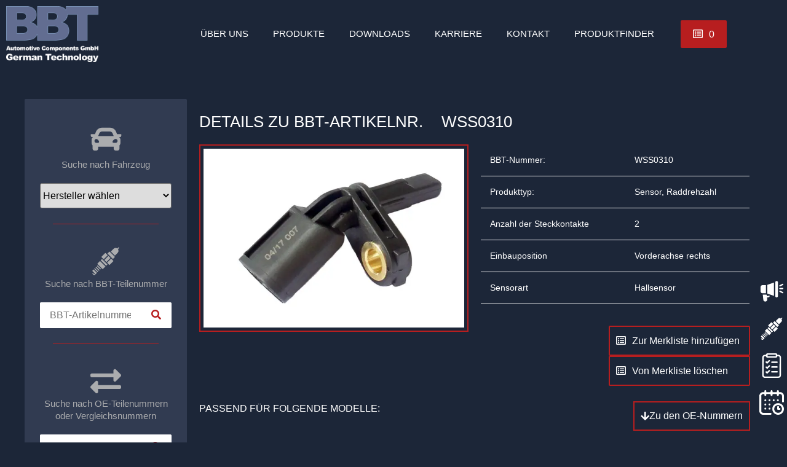

--- FILE ---
content_type: text/html; charset=UTF-8
request_url: https://www.bbt-automotive.com/tecdoc/wss0310/
body_size: 51263
content:
<!doctype html>
<html lang="de-DE">
<head><meta charset="UTF-8"><script>if(navigator.userAgent.match(/MSIE|Internet Explorer/i)||navigator.userAgent.match(/Trident\/7\..*?rv:11/i)){var href=document.location.href;if(!href.match(/[?&]nowprocket/)){if(href.indexOf("?")==-1){if(href.indexOf("#")==-1){document.location.href=href+"?nowprocket=1"}else{document.location.href=href.replace("#","?nowprocket=1#")}}else{if(href.indexOf("#")==-1){document.location.href=href+"&nowprocket=1"}else{document.location.href=href.replace("#","&nowprocket=1#")}}}}</script><script>(()=>{class RocketLazyLoadScripts{constructor(){this.v="2.0.4",this.userEvents=["keydown","keyup","mousedown","mouseup","mousemove","mouseover","mouseout","touchmove","touchstart","touchend","touchcancel","wheel","click","dblclick","input"],this.attributeEvents=["onblur","onclick","oncontextmenu","ondblclick","onfocus","onmousedown","onmouseenter","onmouseleave","onmousemove","onmouseout","onmouseover","onmouseup","onmousewheel","onscroll","onsubmit"]}async t(){this.i(),this.o(),/iP(ad|hone)/.test(navigator.userAgent)&&this.h(),this.u(),this.l(this),this.m(),this.k(this),this.p(this),this._(),await Promise.all([this.R(),this.L()]),this.lastBreath=Date.now(),this.S(this),this.P(),this.D(),this.O(),this.M(),await this.C(this.delayedScripts.normal),await this.C(this.delayedScripts.defer),await this.C(this.delayedScripts.async),await this.T(),await this.F(),await this.j(),await this.A(),window.dispatchEvent(new Event("rocket-allScriptsLoaded")),this.everythingLoaded=!0,this.lastTouchEnd&&await new Promise(t=>setTimeout(t,500-Date.now()+this.lastTouchEnd)),this.I(),this.H(),this.U(),this.W()}i(){this.CSPIssue=sessionStorage.getItem("rocketCSPIssue"),document.addEventListener("securitypolicyviolation",t=>{this.CSPIssue||"script-src-elem"!==t.violatedDirective||"data"!==t.blockedURI||(this.CSPIssue=!0,sessionStorage.setItem("rocketCSPIssue",!0))},{isRocket:!0})}o(){window.addEventListener("pageshow",t=>{this.persisted=t.persisted,this.realWindowLoadedFired=!0},{isRocket:!0}),window.addEventListener("pagehide",()=>{this.onFirstUserAction=null},{isRocket:!0})}h(){let t;function e(e){t=e}window.addEventListener("touchstart",e,{isRocket:!0}),window.addEventListener("touchend",function i(o){o.changedTouches[0]&&t.changedTouches[0]&&Math.abs(o.changedTouches[0].pageX-t.changedTouches[0].pageX)<10&&Math.abs(o.changedTouches[0].pageY-t.changedTouches[0].pageY)<10&&o.timeStamp-t.timeStamp<200&&(window.removeEventListener("touchstart",e,{isRocket:!0}),window.removeEventListener("touchend",i,{isRocket:!0}),"INPUT"===o.target.tagName&&"text"===o.target.type||(o.target.dispatchEvent(new TouchEvent("touchend",{target:o.target,bubbles:!0})),o.target.dispatchEvent(new MouseEvent("mouseover",{target:o.target,bubbles:!0})),o.target.dispatchEvent(new PointerEvent("click",{target:o.target,bubbles:!0,cancelable:!0,detail:1,clientX:o.changedTouches[0].clientX,clientY:o.changedTouches[0].clientY})),event.preventDefault()))},{isRocket:!0})}q(t){this.userActionTriggered||("mousemove"!==t.type||this.firstMousemoveIgnored?"keyup"===t.type||"mouseover"===t.type||"mouseout"===t.type||(this.userActionTriggered=!0,this.onFirstUserAction&&this.onFirstUserAction()):this.firstMousemoveIgnored=!0),"click"===t.type&&t.preventDefault(),t.stopPropagation(),t.stopImmediatePropagation(),"touchstart"===this.lastEvent&&"touchend"===t.type&&(this.lastTouchEnd=Date.now()),"click"===t.type&&(this.lastTouchEnd=0),this.lastEvent=t.type,t.composedPath&&t.composedPath()[0].getRootNode()instanceof ShadowRoot&&(t.rocketTarget=t.composedPath()[0]),this.savedUserEvents.push(t)}u(){this.savedUserEvents=[],this.userEventHandler=this.q.bind(this),this.userEvents.forEach(t=>window.addEventListener(t,this.userEventHandler,{passive:!1,isRocket:!0})),document.addEventListener("visibilitychange",this.userEventHandler,{isRocket:!0})}U(){this.userEvents.forEach(t=>window.removeEventListener(t,this.userEventHandler,{passive:!1,isRocket:!0})),document.removeEventListener("visibilitychange",this.userEventHandler,{isRocket:!0}),this.savedUserEvents.forEach(t=>{(t.rocketTarget||t.target).dispatchEvent(new window[t.constructor.name](t.type,t))})}m(){const t="return false",e=Array.from(this.attributeEvents,t=>"data-rocket-"+t),i="["+this.attributeEvents.join("],[")+"]",o="[data-rocket-"+this.attributeEvents.join("],[data-rocket-")+"]",s=(e,i,o)=>{o&&o!==t&&(e.setAttribute("data-rocket-"+i,o),e["rocket"+i]=new Function("event",o),e.setAttribute(i,t))};new MutationObserver(t=>{for(const n of t)"attributes"===n.type&&(n.attributeName.startsWith("data-rocket-")||this.everythingLoaded?n.attributeName.startsWith("data-rocket-")&&this.everythingLoaded&&this.N(n.target,n.attributeName.substring(12)):s(n.target,n.attributeName,n.target.getAttribute(n.attributeName))),"childList"===n.type&&n.addedNodes.forEach(t=>{if(t.nodeType===Node.ELEMENT_NODE)if(this.everythingLoaded)for(const i of[t,...t.querySelectorAll(o)])for(const t of i.getAttributeNames())e.includes(t)&&this.N(i,t.substring(12));else for(const e of[t,...t.querySelectorAll(i)])for(const t of e.getAttributeNames())this.attributeEvents.includes(t)&&s(e,t,e.getAttribute(t))})}).observe(document,{subtree:!0,childList:!0,attributeFilter:[...this.attributeEvents,...e]})}I(){this.attributeEvents.forEach(t=>{document.querySelectorAll("[data-rocket-"+t+"]").forEach(e=>{this.N(e,t)})})}N(t,e){const i=t.getAttribute("data-rocket-"+e);i&&(t.setAttribute(e,i),t.removeAttribute("data-rocket-"+e))}k(t){Object.defineProperty(HTMLElement.prototype,"onclick",{get(){return this.rocketonclick||null},set(e){this.rocketonclick=e,this.setAttribute(t.everythingLoaded?"onclick":"data-rocket-onclick","this.rocketonclick(event)")}})}S(t){function e(e,i){let o=e[i];e[i]=null,Object.defineProperty(e,i,{get:()=>o,set(s){t.everythingLoaded?o=s:e["rocket"+i]=o=s}})}e(document,"onreadystatechange"),e(window,"onload"),e(window,"onpageshow");try{Object.defineProperty(document,"readyState",{get:()=>t.rocketReadyState,set(e){t.rocketReadyState=e},configurable:!0}),document.readyState="loading"}catch(t){console.log("WPRocket DJE readyState conflict, bypassing")}}l(t){this.originalAddEventListener=EventTarget.prototype.addEventListener,this.originalRemoveEventListener=EventTarget.prototype.removeEventListener,this.savedEventListeners=[],EventTarget.prototype.addEventListener=function(e,i,o){o&&o.isRocket||!t.B(e,this)&&!t.userEvents.includes(e)||t.B(e,this)&&!t.userActionTriggered||e.startsWith("rocket-")||t.everythingLoaded?t.originalAddEventListener.call(this,e,i,o):(t.savedEventListeners.push({target:this,remove:!1,type:e,func:i,options:o}),"mouseenter"!==e&&"mouseleave"!==e||t.originalAddEventListener.call(this,e,t.savedUserEvents.push,o))},EventTarget.prototype.removeEventListener=function(e,i,o){o&&o.isRocket||!t.B(e,this)&&!t.userEvents.includes(e)||t.B(e,this)&&!t.userActionTriggered||e.startsWith("rocket-")||t.everythingLoaded?t.originalRemoveEventListener.call(this,e,i,o):t.savedEventListeners.push({target:this,remove:!0,type:e,func:i,options:o})}}J(t,e){this.savedEventListeners=this.savedEventListeners.filter(i=>{let o=i.type,s=i.target||window;return e!==o||t!==s||(this.B(o,s)&&(i.type="rocket-"+o),this.$(i),!1)})}H(){EventTarget.prototype.addEventListener=this.originalAddEventListener,EventTarget.prototype.removeEventListener=this.originalRemoveEventListener,this.savedEventListeners.forEach(t=>this.$(t))}$(t){t.remove?this.originalRemoveEventListener.call(t.target,t.type,t.func,t.options):this.originalAddEventListener.call(t.target,t.type,t.func,t.options)}p(t){let e;function i(e){return t.everythingLoaded?e:e.split(" ").map(t=>"load"===t||t.startsWith("load.")?"rocket-jquery-load":t).join(" ")}function o(o){function s(e){const s=o.fn[e];o.fn[e]=o.fn.init.prototype[e]=function(){return this[0]===window&&t.userActionTriggered&&("string"==typeof arguments[0]||arguments[0]instanceof String?arguments[0]=i(arguments[0]):"object"==typeof arguments[0]&&Object.keys(arguments[0]).forEach(t=>{const e=arguments[0][t];delete arguments[0][t],arguments[0][i(t)]=e})),s.apply(this,arguments),this}}if(o&&o.fn&&!t.allJQueries.includes(o)){const e={DOMContentLoaded:[],"rocket-DOMContentLoaded":[]};for(const t in e)document.addEventListener(t,()=>{e[t].forEach(t=>t())},{isRocket:!0});o.fn.ready=o.fn.init.prototype.ready=function(i){function s(){parseInt(o.fn.jquery)>2?setTimeout(()=>i.bind(document)(o)):i.bind(document)(o)}return"function"==typeof i&&(t.realDomReadyFired?!t.userActionTriggered||t.fauxDomReadyFired?s():e["rocket-DOMContentLoaded"].push(s):e.DOMContentLoaded.push(s)),o([])},s("on"),s("one"),s("off"),t.allJQueries.push(o)}e=o}t.allJQueries=[],o(window.jQuery),Object.defineProperty(window,"jQuery",{get:()=>e,set(t){o(t)}})}P(){const t=new Map;document.write=document.writeln=function(e){const i=document.currentScript,o=document.createRange(),s=i.parentElement;let n=t.get(i);void 0===n&&(n=i.nextSibling,t.set(i,n));const c=document.createDocumentFragment();o.setStart(c,0),c.appendChild(o.createContextualFragment(e)),s.insertBefore(c,n)}}async R(){return new Promise(t=>{this.userActionTriggered?t():this.onFirstUserAction=t})}async L(){return new Promise(t=>{document.addEventListener("DOMContentLoaded",()=>{this.realDomReadyFired=!0,t()},{isRocket:!0})})}async j(){return this.realWindowLoadedFired?Promise.resolve():new Promise(t=>{window.addEventListener("load",t,{isRocket:!0})})}M(){this.pendingScripts=[];this.scriptsMutationObserver=new MutationObserver(t=>{for(const e of t)e.addedNodes.forEach(t=>{"SCRIPT"!==t.tagName||t.noModule||t.isWPRocket||this.pendingScripts.push({script:t,promise:new Promise(e=>{const i=()=>{const i=this.pendingScripts.findIndex(e=>e.script===t);i>=0&&this.pendingScripts.splice(i,1),e()};t.addEventListener("load",i,{isRocket:!0}),t.addEventListener("error",i,{isRocket:!0}),setTimeout(i,1e3)})})})}),this.scriptsMutationObserver.observe(document,{childList:!0,subtree:!0})}async F(){await this.X(),this.pendingScripts.length?(await this.pendingScripts[0].promise,await this.F()):this.scriptsMutationObserver.disconnect()}D(){this.delayedScripts={normal:[],async:[],defer:[]},document.querySelectorAll("script[type$=rocketlazyloadscript]").forEach(t=>{t.hasAttribute("data-rocket-src")?t.hasAttribute("async")&&!1!==t.async?this.delayedScripts.async.push(t):t.hasAttribute("defer")&&!1!==t.defer||"module"===t.getAttribute("data-rocket-type")?this.delayedScripts.defer.push(t):this.delayedScripts.normal.push(t):this.delayedScripts.normal.push(t)})}async _(){await this.L();let t=[];document.querySelectorAll("script[type$=rocketlazyloadscript][data-rocket-src]").forEach(e=>{let i=e.getAttribute("data-rocket-src");if(i&&!i.startsWith("data:")){i.startsWith("//")&&(i=location.protocol+i);try{const o=new URL(i).origin;o!==location.origin&&t.push({src:o,crossOrigin:e.crossOrigin||"module"===e.getAttribute("data-rocket-type")})}catch(t){}}}),t=[...new Map(t.map(t=>[JSON.stringify(t),t])).values()],this.Y(t,"preconnect")}async G(t){if(await this.K(),!0!==t.noModule||!("noModule"in HTMLScriptElement.prototype))return new Promise(e=>{let i;function o(){(i||t).setAttribute("data-rocket-status","executed"),e()}try{if(navigator.userAgent.includes("Firefox/")||""===navigator.vendor||this.CSPIssue)i=document.createElement("script"),[...t.attributes].forEach(t=>{let e=t.nodeName;"type"!==e&&("data-rocket-type"===e&&(e="type"),"data-rocket-src"===e&&(e="src"),i.setAttribute(e,t.nodeValue))}),t.text&&(i.text=t.text),t.nonce&&(i.nonce=t.nonce),i.hasAttribute("src")?(i.addEventListener("load",o,{isRocket:!0}),i.addEventListener("error",()=>{i.setAttribute("data-rocket-status","failed-network"),e()},{isRocket:!0}),setTimeout(()=>{i.isConnected||e()},1)):(i.text=t.text,o()),i.isWPRocket=!0,t.parentNode.replaceChild(i,t);else{const i=t.getAttribute("data-rocket-type"),s=t.getAttribute("data-rocket-src");i?(t.type=i,t.removeAttribute("data-rocket-type")):t.removeAttribute("type"),t.addEventListener("load",o,{isRocket:!0}),t.addEventListener("error",i=>{this.CSPIssue&&i.target.src.startsWith("data:")?(console.log("WPRocket: CSP fallback activated"),t.removeAttribute("src"),this.G(t).then(e)):(t.setAttribute("data-rocket-status","failed-network"),e())},{isRocket:!0}),s?(t.fetchPriority="high",t.removeAttribute("data-rocket-src"),t.src=s):t.src="data:text/javascript;base64,"+window.btoa(unescape(encodeURIComponent(t.text)))}}catch(i){t.setAttribute("data-rocket-status","failed-transform"),e()}});t.setAttribute("data-rocket-status","skipped")}async C(t){const e=t.shift();return e?(e.isConnected&&await this.G(e),this.C(t)):Promise.resolve()}O(){this.Y([...this.delayedScripts.normal,...this.delayedScripts.defer,...this.delayedScripts.async],"preload")}Y(t,e){this.trash=this.trash||[];let i=!0;var o=document.createDocumentFragment();t.forEach(t=>{const s=t.getAttribute&&t.getAttribute("data-rocket-src")||t.src;if(s&&!s.startsWith("data:")){const n=document.createElement("link");n.href=s,n.rel=e,"preconnect"!==e&&(n.as="script",n.fetchPriority=i?"high":"low"),t.getAttribute&&"module"===t.getAttribute("data-rocket-type")&&(n.crossOrigin=!0),t.crossOrigin&&(n.crossOrigin=t.crossOrigin),t.integrity&&(n.integrity=t.integrity),t.nonce&&(n.nonce=t.nonce),o.appendChild(n),this.trash.push(n),i=!1}}),document.head.appendChild(o)}W(){this.trash.forEach(t=>t.remove())}async T(){try{document.readyState="interactive"}catch(t){}this.fauxDomReadyFired=!0;try{await this.K(),this.J(document,"readystatechange"),document.dispatchEvent(new Event("rocket-readystatechange")),await this.K(),document.rocketonreadystatechange&&document.rocketonreadystatechange(),await this.K(),this.J(document,"DOMContentLoaded"),document.dispatchEvent(new Event("rocket-DOMContentLoaded")),await this.K(),this.J(window,"DOMContentLoaded"),window.dispatchEvent(new Event("rocket-DOMContentLoaded"))}catch(t){console.error(t)}}async A(){try{document.readyState="complete"}catch(t){}try{await this.K(),this.J(document,"readystatechange"),document.dispatchEvent(new Event("rocket-readystatechange")),await this.K(),document.rocketonreadystatechange&&document.rocketonreadystatechange(),await this.K(),this.J(window,"load"),window.dispatchEvent(new Event("rocket-load")),await this.K(),window.rocketonload&&window.rocketonload(),await this.K(),this.allJQueries.forEach(t=>t(window).trigger("rocket-jquery-load")),await this.K(),this.J(window,"pageshow");const t=new Event("rocket-pageshow");t.persisted=this.persisted,window.dispatchEvent(t),await this.K(),window.rocketonpageshow&&window.rocketonpageshow({persisted:this.persisted})}catch(t){console.error(t)}}async K(){Date.now()-this.lastBreath>45&&(await this.X(),this.lastBreath=Date.now())}async X(){return document.hidden?new Promise(t=>setTimeout(t)):new Promise(t=>requestAnimationFrame(t))}B(t,e){return e===document&&"readystatechange"===t||(e===document&&"DOMContentLoaded"===t||(e===window&&"DOMContentLoaded"===t||(e===window&&"load"===t||e===window&&"pageshow"===t)))}static run(){(new RocketLazyLoadScripts).t()}}RocketLazyLoadScripts.run()})();</script>
	
	<meta name="viewport" content="width=device-width, initial-scale=1">
	<link rel="profile" href="https://gmpg.org/xfn/11">
	<meta name='robots' content='index, follow, max-image-preview:large, max-snippet:-1, max-video-preview:-1' />
	<style>img:is([sizes="auto" i], [sizes^="auto," i]) { contain-intrinsic-size: 3000px 1500px }</style>
	
	<!-- This site is optimized with the Yoast SEO plugin v26.2 - https://yoast.com/wordpress/plugins/seo/ -->
	<title>WSS0310 - BBT automotive</title>
	<link rel="canonical" href="https://www.bbt-automotive.com/tecdoc/wss0310/" />
	<meta property="og:locale" content="de_DE" />
	<meta property="og:type" content="article" />
	<meta property="og:title" content="WSS0310 - BBT automotive" />
	<meta property="og:url" content="https://www.bbt-automotive.com/tecdoc/wss0310/" />
	<meta property="og:site_name" content="BBT automotive" />
	<meta property="article:modified_time" content="2025-06-03T05:40:49+00:00" />
	<meta property="og:image" content="https://www.bbt-automotive.com/wp-content/uploads/2023/09/WSS0310.jpg" />
	<meta property="og:image:width" content="580" />
	<meta property="og:image:height" content="398" />
	<meta property="og:image:type" content="image/jpeg" />
	<meta name="twitter:card" content="summary_large_image" />
	<script type="application/ld+json" class="yoast-schema-graph">{"@context":"https://schema.org","@graph":[{"@type":"WebPage","@id":"https://www.bbt-automotive.com/tecdoc/wss0310/","url":"https://www.bbt-automotive.com/tecdoc/wss0310/","name":"WSS0310 - BBT automotive","isPartOf":{"@id":"https://www.bbt-automotive.com/#website"},"primaryImageOfPage":{"@id":"https://www.bbt-automotive.com/tecdoc/wss0310/#primaryimage"},"image":{"@id":"https://www.bbt-automotive.com/tecdoc/wss0310/#primaryimage"},"thumbnailUrl":"https://www.bbt-automotive.com/wp-content/uploads/2023/09/WSS0310.jpg","datePublished":"2022-08-02T15:19:43+00:00","dateModified":"2025-06-03T05:40:49+00:00","breadcrumb":{"@id":"https://www.bbt-automotive.com/tecdoc/wss0310/#breadcrumb"},"inLanguage":"de","potentialAction":[{"@type":"ReadAction","target":["https://www.bbt-automotive.com/tecdoc/wss0310/"]}]},{"@type":"ImageObject","inLanguage":"de","@id":"https://www.bbt-automotive.com/tecdoc/wss0310/#primaryimage","url":"https://www.bbt-automotive.com/wp-content/uploads/2023/09/WSS0310.jpg","contentUrl":"https://www.bbt-automotive.com/wp-content/uploads/2023/09/WSS0310.jpg","width":580,"height":398},{"@type":"BreadcrumbList","@id":"https://www.bbt-automotive.com/tecdoc/wss0310/#breadcrumb","itemListElement":[{"@type":"ListItem","position":1,"name":"Startseite","item":"https://www.bbt-automotive.com/"},{"@type":"ListItem","position":2,"name":"TecDoc","item":"https://www.bbt-automotive.com/tecdoc/"},{"@type":"ListItem","position":3,"name":"WSS0310"}]},{"@type":"WebSite","@id":"https://www.bbt-automotive.com/#website","url":"https://www.bbt-automotive.com/","name":"BBT automotive","description":"","publisher":{"@id":"https://www.bbt-automotive.com/#organization"},"potentialAction":[{"@type":"SearchAction","target":{"@type":"EntryPoint","urlTemplate":"https://www.bbt-automotive.com/?s={search_term_string}"},"query-input":{"@type":"PropertyValueSpecification","valueRequired":true,"valueName":"search_term_string"}}],"inLanguage":"de"},{"@type":"Organization","@id":"https://www.bbt-automotive.com/#organization","name":"BBT automotive","url":"https://www.bbt-automotive.com/","logo":{"@type":"ImageObject","inLanguage":"de","@id":"https://www.bbt-automotive.com/#/schema/logo/image/","url":"https://www.bbt-automotive.com/wp-content/uploads/2021/11/Logo-BBT.png","contentUrl":"https://www.bbt-automotive.com/wp-content/uploads/2021/11/Logo-BBT.png","width":188,"height":114,"caption":"BBT automotive"},"image":{"@id":"https://www.bbt-automotive.com/#/schema/logo/image/"}}]}</script>
	<!-- / Yoast SEO plugin. -->



<link rel="alternate" type="application/rss+xml" title="BBT automotive &raquo; Feed" href="https://www.bbt-automotive.com/feed/" />
<link rel="alternate" type="application/rss+xml" title="BBT automotive &raquo; Kommentar-Feed" href="https://www.bbt-automotive.com/comments/feed/" />
<style id='wp-emoji-styles-inline-css'>

	img.wp-smiley, img.emoji {
		display: inline !important;
		border: none !important;
		box-shadow: none !important;
		height: 1em !important;
		width: 1em !important;
		margin: 0 0.07em !important;
		vertical-align: -0.1em !important;
		background: none !important;
		padding: 0 !important;
	}
</style>
<link rel='stylesheet' id='wp-block-library-css' href='https://www.bbt-automotive.com/wp-includes/css/dist/block-library/style.min.css?ver=6.8.3' media='all' />
<link data-minify="1" rel='stylesheet' id='jet-engine-frontend-css' href='https://www.bbt-automotive.com/wp-content/cache/min/1/wp-content/plugins/jet-engine/assets/css/frontend.css?ver=1761643207' media='all' />
<style id='global-styles-inline-css'>
:root{--wp--preset--aspect-ratio--square: 1;--wp--preset--aspect-ratio--4-3: 4/3;--wp--preset--aspect-ratio--3-4: 3/4;--wp--preset--aspect-ratio--3-2: 3/2;--wp--preset--aspect-ratio--2-3: 2/3;--wp--preset--aspect-ratio--16-9: 16/9;--wp--preset--aspect-ratio--9-16: 9/16;--wp--preset--color--black: #000000;--wp--preset--color--cyan-bluish-gray: #abb8c3;--wp--preset--color--white: #ffffff;--wp--preset--color--pale-pink: #f78da7;--wp--preset--color--vivid-red: #cf2e2e;--wp--preset--color--luminous-vivid-orange: #ff6900;--wp--preset--color--luminous-vivid-amber: #fcb900;--wp--preset--color--light-green-cyan: #7bdcb5;--wp--preset--color--vivid-green-cyan: #00d084;--wp--preset--color--pale-cyan-blue: #8ed1fc;--wp--preset--color--vivid-cyan-blue: #0693e3;--wp--preset--color--vivid-purple: #9b51e0;--wp--preset--gradient--vivid-cyan-blue-to-vivid-purple: linear-gradient(135deg,rgba(6,147,227,1) 0%,rgb(155,81,224) 100%);--wp--preset--gradient--light-green-cyan-to-vivid-green-cyan: linear-gradient(135deg,rgb(122,220,180) 0%,rgb(0,208,130) 100%);--wp--preset--gradient--luminous-vivid-amber-to-luminous-vivid-orange: linear-gradient(135deg,rgba(252,185,0,1) 0%,rgba(255,105,0,1) 100%);--wp--preset--gradient--luminous-vivid-orange-to-vivid-red: linear-gradient(135deg,rgba(255,105,0,1) 0%,rgb(207,46,46) 100%);--wp--preset--gradient--very-light-gray-to-cyan-bluish-gray: linear-gradient(135deg,rgb(238,238,238) 0%,rgb(169,184,195) 100%);--wp--preset--gradient--cool-to-warm-spectrum: linear-gradient(135deg,rgb(74,234,220) 0%,rgb(151,120,209) 20%,rgb(207,42,186) 40%,rgb(238,44,130) 60%,rgb(251,105,98) 80%,rgb(254,248,76) 100%);--wp--preset--gradient--blush-light-purple: linear-gradient(135deg,rgb(255,206,236) 0%,rgb(152,150,240) 100%);--wp--preset--gradient--blush-bordeaux: linear-gradient(135deg,rgb(254,205,165) 0%,rgb(254,45,45) 50%,rgb(107,0,62) 100%);--wp--preset--gradient--luminous-dusk: linear-gradient(135deg,rgb(255,203,112) 0%,rgb(199,81,192) 50%,rgb(65,88,208) 100%);--wp--preset--gradient--pale-ocean: linear-gradient(135deg,rgb(255,245,203) 0%,rgb(182,227,212) 50%,rgb(51,167,181) 100%);--wp--preset--gradient--electric-grass: linear-gradient(135deg,rgb(202,248,128) 0%,rgb(113,206,126) 100%);--wp--preset--gradient--midnight: linear-gradient(135deg,rgb(2,3,129) 0%,rgb(40,116,252) 100%);--wp--preset--font-size--small: 13px;--wp--preset--font-size--medium: 20px;--wp--preset--font-size--large: 36px;--wp--preset--font-size--x-large: 42px;--wp--preset--spacing--20: 0.44rem;--wp--preset--spacing--30: 0.67rem;--wp--preset--spacing--40: 1rem;--wp--preset--spacing--50: 1.5rem;--wp--preset--spacing--60: 2.25rem;--wp--preset--spacing--70: 3.38rem;--wp--preset--spacing--80: 5.06rem;--wp--preset--shadow--natural: 6px 6px 9px rgba(0, 0, 0, 0.2);--wp--preset--shadow--deep: 12px 12px 50px rgba(0, 0, 0, 0.4);--wp--preset--shadow--sharp: 6px 6px 0px rgba(0, 0, 0, 0.2);--wp--preset--shadow--outlined: 6px 6px 0px -3px rgba(255, 255, 255, 1), 6px 6px rgba(0, 0, 0, 1);--wp--preset--shadow--crisp: 6px 6px 0px rgba(0, 0, 0, 1);}:root { --wp--style--global--content-size: 800px;--wp--style--global--wide-size: 1200px; }:where(body) { margin: 0; }.wp-site-blocks > .alignleft { float: left; margin-right: 2em; }.wp-site-blocks > .alignright { float: right; margin-left: 2em; }.wp-site-blocks > .aligncenter { justify-content: center; margin-left: auto; margin-right: auto; }:where(.wp-site-blocks) > * { margin-block-start: 24px; margin-block-end: 0; }:where(.wp-site-blocks) > :first-child { margin-block-start: 0; }:where(.wp-site-blocks) > :last-child { margin-block-end: 0; }:root { --wp--style--block-gap: 24px; }:root :where(.is-layout-flow) > :first-child{margin-block-start: 0;}:root :where(.is-layout-flow) > :last-child{margin-block-end: 0;}:root :where(.is-layout-flow) > *{margin-block-start: 24px;margin-block-end: 0;}:root :where(.is-layout-constrained) > :first-child{margin-block-start: 0;}:root :where(.is-layout-constrained) > :last-child{margin-block-end: 0;}:root :where(.is-layout-constrained) > *{margin-block-start: 24px;margin-block-end: 0;}:root :where(.is-layout-flex){gap: 24px;}:root :where(.is-layout-grid){gap: 24px;}.is-layout-flow > .alignleft{float: left;margin-inline-start: 0;margin-inline-end: 2em;}.is-layout-flow > .alignright{float: right;margin-inline-start: 2em;margin-inline-end: 0;}.is-layout-flow > .aligncenter{margin-left: auto !important;margin-right: auto !important;}.is-layout-constrained > .alignleft{float: left;margin-inline-start: 0;margin-inline-end: 2em;}.is-layout-constrained > .alignright{float: right;margin-inline-start: 2em;margin-inline-end: 0;}.is-layout-constrained > .aligncenter{margin-left: auto !important;margin-right: auto !important;}.is-layout-constrained > :where(:not(.alignleft):not(.alignright):not(.alignfull)){max-width: var(--wp--style--global--content-size);margin-left: auto !important;margin-right: auto !important;}.is-layout-constrained > .alignwide{max-width: var(--wp--style--global--wide-size);}body .is-layout-flex{display: flex;}.is-layout-flex{flex-wrap: wrap;align-items: center;}.is-layout-flex > :is(*, div){margin: 0;}body .is-layout-grid{display: grid;}.is-layout-grid > :is(*, div){margin: 0;}body{padding-top: 0px;padding-right: 0px;padding-bottom: 0px;padding-left: 0px;}a:where(:not(.wp-element-button)){text-decoration: underline;}:root :where(.wp-element-button, .wp-block-button__link){background-color: #32373c;border-width: 0;color: #fff;font-family: inherit;font-size: inherit;line-height: inherit;padding: calc(0.667em + 2px) calc(1.333em + 2px);text-decoration: none;}.has-black-color{color: var(--wp--preset--color--black) !important;}.has-cyan-bluish-gray-color{color: var(--wp--preset--color--cyan-bluish-gray) !important;}.has-white-color{color: var(--wp--preset--color--white) !important;}.has-pale-pink-color{color: var(--wp--preset--color--pale-pink) !important;}.has-vivid-red-color{color: var(--wp--preset--color--vivid-red) !important;}.has-luminous-vivid-orange-color{color: var(--wp--preset--color--luminous-vivid-orange) !important;}.has-luminous-vivid-amber-color{color: var(--wp--preset--color--luminous-vivid-amber) !important;}.has-light-green-cyan-color{color: var(--wp--preset--color--light-green-cyan) !important;}.has-vivid-green-cyan-color{color: var(--wp--preset--color--vivid-green-cyan) !important;}.has-pale-cyan-blue-color{color: var(--wp--preset--color--pale-cyan-blue) !important;}.has-vivid-cyan-blue-color{color: var(--wp--preset--color--vivid-cyan-blue) !important;}.has-vivid-purple-color{color: var(--wp--preset--color--vivid-purple) !important;}.has-black-background-color{background-color: var(--wp--preset--color--black) !important;}.has-cyan-bluish-gray-background-color{background-color: var(--wp--preset--color--cyan-bluish-gray) !important;}.has-white-background-color{background-color: var(--wp--preset--color--white) !important;}.has-pale-pink-background-color{background-color: var(--wp--preset--color--pale-pink) !important;}.has-vivid-red-background-color{background-color: var(--wp--preset--color--vivid-red) !important;}.has-luminous-vivid-orange-background-color{background-color: var(--wp--preset--color--luminous-vivid-orange) !important;}.has-luminous-vivid-amber-background-color{background-color: var(--wp--preset--color--luminous-vivid-amber) !important;}.has-light-green-cyan-background-color{background-color: var(--wp--preset--color--light-green-cyan) !important;}.has-vivid-green-cyan-background-color{background-color: var(--wp--preset--color--vivid-green-cyan) !important;}.has-pale-cyan-blue-background-color{background-color: var(--wp--preset--color--pale-cyan-blue) !important;}.has-vivid-cyan-blue-background-color{background-color: var(--wp--preset--color--vivid-cyan-blue) !important;}.has-vivid-purple-background-color{background-color: var(--wp--preset--color--vivid-purple) !important;}.has-black-border-color{border-color: var(--wp--preset--color--black) !important;}.has-cyan-bluish-gray-border-color{border-color: var(--wp--preset--color--cyan-bluish-gray) !important;}.has-white-border-color{border-color: var(--wp--preset--color--white) !important;}.has-pale-pink-border-color{border-color: var(--wp--preset--color--pale-pink) !important;}.has-vivid-red-border-color{border-color: var(--wp--preset--color--vivid-red) !important;}.has-luminous-vivid-orange-border-color{border-color: var(--wp--preset--color--luminous-vivid-orange) !important;}.has-luminous-vivid-amber-border-color{border-color: var(--wp--preset--color--luminous-vivid-amber) !important;}.has-light-green-cyan-border-color{border-color: var(--wp--preset--color--light-green-cyan) !important;}.has-vivid-green-cyan-border-color{border-color: var(--wp--preset--color--vivid-green-cyan) !important;}.has-pale-cyan-blue-border-color{border-color: var(--wp--preset--color--pale-cyan-blue) !important;}.has-vivid-cyan-blue-border-color{border-color: var(--wp--preset--color--vivid-cyan-blue) !important;}.has-vivid-purple-border-color{border-color: var(--wp--preset--color--vivid-purple) !important;}.has-vivid-cyan-blue-to-vivid-purple-gradient-background{background: var(--wp--preset--gradient--vivid-cyan-blue-to-vivid-purple) !important;}.has-light-green-cyan-to-vivid-green-cyan-gradient-background{background: var(--wp--preset--gradient--light-green-cyan-to-vivid-green-cyan) !important;}.has-luminous-vivid-amber-to-luminous-vivid-orange-gradient-background{background: var(--wp--preset--gradient--luminous-vivid-amber-to-luminous-vivid-orange) !important;}.has-luminous-vivid-orange-to-vivid-red-gradient-background{background: var(--wp--preset--gradient--luminous-vivid-orange-to-vivid-red) !important;}.has-very-light-gray-to-cyan-bluish-gray-gradient-background{background: var(--wp--preset--gradient--very-light-gray-to-cyan-bluish-gray) !important;}.has-cool-to-warm-spectrum-gradient-background{background: var(--wp--preset--gradient--cool-to-warm-spectrum) !important;}.has-blush-light-purple-gradient-background{background: var(--wp--preset--gradient--blush-light-purple) !important;}.has-blush-bordeaux-gradient-background{background: var(--wp--preset--gradient--blush-bordeaux) !important;}.has-luminous-dusk-gradient-background{background: var(--wp--preset--gradient--luminous-dusk) !important;}.has-pale-ocean-gradient-background{background: var(--wp--preset--gradient--pale-ocean) !important;}.has-electric-grass-gradient-background{background: var(--wp--preset--gradient--electric-grass) !important;}.has-midnight-gradient-background{background: var(--wp--preset--gradient--midnight) !important;}.has-small-font-size{font-size: var(--wp--preset--font-size--small) !important;}.has-medium-font-size{font-size: var(--wp--preset--font-size--medium) !important;}.has-large-font-size{font-size: var(--wp--preset--font-size--large) !important;}.has-x-large-font-size{font-size: var(--wp--preset--font-size--x-large) !important;}
:root :where(.wp-block-pullquote){font-size: 1.5em;line-height: 1.6;}
</style>
<link data-minify="1" rel='stylesheet' id='bbt-importer-css' href='https://www.bbt-automotive.com/wp-content/cache/min/1/wp-content/plugins/bbt-importer/public/css/bbt-importer-public.css?ver=1761643207' media='all' />
<link rel='stylesheet' id='wpml-legacy-dropdown-0-css' href='https://www.bbt-automotive.com/wp-content/plugins/sitepress-multilingual-cms/templates/language-switchers/legacy-dropdown/style.min.css?ver=1' media='all' />
<style id='wpml-legacy-dropdown-0-inline-css'>
.wpml-ls-statics-shortcode_actions{background-color:#1c2638;}.wpml-ls-statics-shortcode_actions, .wpml-ls-statics-shortcode_actions .wpml-ls-sub-menu, .wpml-ls-statics-shortcode_actions a {border-color:#1c2638;}.wpml-ls-statics-shortcode_actions a, .wpml-ls-statics-shortcode_actions .wpml-ls-sub-menu a, .wpml-ls-statics-shortcode_actions .wpml-ls-sub-menu a:link, .wpml-ls-statics-shortcode_actions li:not(.wpml-ls-current-language) .wpml-ls-link, .wpml-ls-statics-shortcode_actions li:not(.wpml-ls-current-language) .wpml-ls-link:link {color:#ffffff;background-color:#1c2638;}.wpml-ls-statics-shortcode_actions .wpml-ls-sub-menu a:hover,.wpml-ls-statics-shortcode_actions .wpml-ls-sub-menu a:focus, .wpml-ls-statics-shortcode_actions .wpml-ls-sub-menu a:link:hover, .wpml-ls-statics-shortcode_actions .wpml-ls-sub-menu a:link:focus {color:#ffffff;background-color:#1c2638;}.wpml-ls-statics-shortcode_actions .wpml-ls-current-language > a {color:#ffffff;background-color:#1c2638;}.wpml-ls-statics-shortcode_actions .wpml-ls-current-language:hover>a, .wpml-ls-statics-shortcode_actions .wpml-ls-current-language>a:focus {color:#ffffff;background-color:#1c2638;}
</style>
<link rel='stylesheet' id='wpml-legacy-horizontal-list-0-css' href='https://www.bbt-automotive.com/wp-content/plugins/sitepress-multilingual-cms/templates/language-switchers/legacy-list-horizontal/style.min.css?ver=1' media='all' />
<style id='wpml-legacy-horizontal-list-0-inline-css'>
.wpml-ls-statics-footer a, .wpml-ls-statics-footer .wpml-ls-sub-menu a, .wpml-ls-statics-footer .wpml-ls-sub-menu a:link, .wpml-ls-statics-footer li:not(.wpml-ls-current-language) .wpml-ls-link, .wpml-ls-statics-footer li:not(.wpml-ls-current-language) .wpml-ls-link:link {color:#444444;background-color:#ffffff;}.wpml-ls-statics-footer .wpml-ls-sub-menu a:hover,.wpml-ls-statics-footer .wpml-ls-sub-menu a:focus, .wpml-ls-statics-footer .wpml-ls-sub-menu a:link:hover, .wpml-ls-statics-footer .wpml-ls-sub-menu a:link:focus {color:#000000;background-color:#eeeeee;}.wpml-ls-statics-footer .wpml-ls-current-language > a {color:#444444;background-color:#ffffff;}.wpml-ls-statics-footer .wpml-ls-current-language:hover>a, .wpml-ls-statics-footer .wpml-ls-current-language>a:focus {color:#000000;background-color:#eeeeee;}
</style>
<link data-minify="1" rel='stylesheet' id='hello-elementor-theme-style-css' href='https://www.bbt-automotive.com/wp-content/cache/min/1/wp-content/themes/hello-elementor/assets/css/theme.css?ver=1761643207' media='all' />
<link data-minify="1" rel='stylesheet' id='sm-hello-elementor-child-style-css' href='https://www.bbt-automotive.com/wp-content/cache/min/1/wp-content/themes/h35-hello-elementor-child/style.css?ver=1761643207' media='all' />
<link data-minify="1" rel='stylesheet' id='hello-elementor-css' href='https://www.bbt-automotive.com/wp-content/cache/min/1/wp-content/themes/hello-elementor/assets/css/reset.css?ver=1761643207' media='all' />
<link data-minify="1" rel='stylesheet' id='hello-elementor-header-footer-css' href='https://www.bbt-automotive.com/wp-content/cache/min/1/wp-content/themes/hello-elementor/assets/css/header-footer.css?ver=1761643207' media='all' />
<link rel='stylesheet' id='elementor-frontend-css' href='https://www.bbt-automotive.com/wp-content/plugins/elementor/assets/css/frontend.min.css?ver=3.32.5' media='all' />
<style id='elementor-frontend-inline-css'>
@-webkit-keyframes ha_fadeIn{0%{opacity:0}to{opacity:1}}@keyframes ha_fadeIn{0%{opacity:0}to{opacity:1}}@-webkit-keyframes ha_zoomIn{0%{opacity:0;-webkit-transform:scale3d(.3,.3,.3);transform:scale3d(.3,.3,.3)}50%{opacity:1}}@keyframes ha_zoomIn{0%{opacity:0;-webkit-transform:scale3d(.3,.3,.3);transform:scale3d(.3,.3,.3)}50%{opacity:1}}@-webkit-keyframes ha_rollIn{0%{opacity:0;-webkit-transform:translate3d(-100%,0,0) rotate3d(0,0,1,-120deg);transform:translate3d(-100%,0,0) rotate3d(0,0,1,-120deg)}to{opacity:1}}@keyframes ha_rollIn{0%{opacity:0;-webkit-transform:translate3d(-100%,0,0) rotate3d(0,0,1,-120deg);transform:translate3d(-100%,0,0) rotate3d(0,0,1,-120deg)}to{opacity:1}}@-webkit-keyframes ha_bounce{0%,20%,53%,to{-webkit-animation-timing-function:cubic-bezier(.215,.61,.355,1);animation-timing-function:cubic-bezier(.215,.61,.355,1)}40%,43%{-webkit-transform:translate3d(0,-30px,0) scaleY(1.1);transform:translate3d(0,-30px,0) scaleY(1.1);-webkit-animation-timing-function:cubic-bezier(.755,.05,.855,.06);animation-timing-function:cubic-bezier(.755,.05,.855,.06)}70%{-webkit-transform:translate3d(0,-15px,0) scaleY(1.05);transform:translate3d(0,-15px,0) scaleY(1.05);-webkit-animation-timing-function:cubic-bezier(.755,.05,.855,.06);animation-timing-function:cubic-bezier(.755,.05,.855,.06)}80%{-webkit-transition-timing-function:cubic-bezier(.215,.61,.355,1);transition-timing-function:cubic-bezier(.215,.61,.355,1);-webkit-transform:translate3d(0,0,0) scaleY(.95);transform:translate3d(0,0,0) scaleY(.95)}90%{-webkit-transform:translate3d(0,-4px,0) scaleY(1.02);transform:translate3d(0,-4px,0) scaleY(1.02)}}@keyframes ha_bounce{0%,20%,53%,to{-webkit-animation-timing-function:cubic-bezier(.215,.61,.355,1);animation-timing-function:cubic-bezier(.215,.61,.355,1)}40%,43%{-webkit-transform:translate3d(0,-30px,0) scaleY(1.1);transform:translate3d(0,-30px,0) scaleY(1.1);-webkit-animation-timing-function:cubic-bezier(.755,.05,.855,.06);animation-timing-function:cubic-bezier(.755,.05,.855,.06)}70%{-webkit-transform:translate3d(0,-15px,0) scaleY(1.05);transform:translate3d(0,-15px,0) scaleY(1.05);-webkit-animation-timing-function:cubic-bezier(.755,.05,.855,.06);animation-timing-function:cubic-bezier(.755,.05,.855,.06)}80%{-webkit-transition-timing-function:cubic-bezier(.215,.61,.355,1);transition-timing-function:cubic-bezier(.215,.61,.355,1);-webkit-transform:translate3d(0,0,0) scaleY(.95);transform:translate3d(0,0,0) scaleY(.95)}90%{-webkit-transform:translate3d(0,-4px,0) scaleY(1.02);transform:translate3d(0,-4px,0) scaleY(1.02)}}@-webkit-keyframes ha_bounceIn{0%,20%,40%,60%,80%,to{-webkit-animation-timing-function:cubic-bezier(.215,.61,.355,1);animation-timing-function:cubic-bezier(.215,.61,.355,1)}0%{opacity:0;-webkit-transform:scale3d(.3,.3,.3);transform:scale3d(.3,.3,.3)}20%{-webkit-transform:scale3d(1.1,1.1,1.1);transform:scale3d(1.1,1.1,1.1)}40%{-webkit-transform:scale3d(.9,.9,.9);transform:scale3d(.9,.9,.9)}60%{opacity:1;-webkit-transform:scale3d(1.03,1.03,1.03);transform:scale3d(1.03,1.03,1.03)}80%{-webkit-transform:scale3d(.97,.97,.97);transform:scale3d(.97,.97,.97)}to{opacity:1}}@keyframes ha_bounceIn{0%,20%,40%,60%,80%,to{-webkit-animation-timing-function:cubic-bezier(.215,.61,.355,1);animation-timing-function:cubic-bezier(.215,.61,.355,1)}0%{opacity:0;-webkit-transform:scale3d(.3,.3,.3);transform:scale3d(.3,.3,.3)}20%{-webkit-transform:scale3d(1.1,1.1,1.1);transform:scale3d(1.1,1.1,1.1)}40%{-webkit-transform:scale3d(.9,.9,.9);transform:scale3d(.9,.9,.9)}60%{opacity:1;-webkit-transform:scale3d(1.03,1.03,1.03);transform:scale3d(1.03,1.03,1.03)}80%{-webkit-transform:scale3d(.97,.97,.97);transform:scale3d(.97,.97,.97)}to{opacity:1}}@-webkit-keyframes ha_flipInX{0%{opacity:0;-webkit-transform:perspective(400px) rotate3d(1,0,0,90deg);transform:perspective(400px) rotate3d(1,0,0,90deg);-webkit-animation-timing-function:ease-in;animation-timing-function:ease-in}40%{-webkit-transform:perspective(400px) rotate3d(1,0,0,-20deg);transform:perspective(400px) rotate3d(1,0,0,-20deg);-webkit-animation-timing-function:ease-in;animation-timing-function:ease-in}60%{opacity:1;-webkit-transform:perspective(400px) rotate3d(1,0,0,10deg);transform:perspective(400px) rotate3d(1,0,0,10deg)}80%{-webkit-transform:perspective(400px) rotate3d(1,0,0,-5deg);transform:perspective(400px) rotate3d(1,0,0,-5deg)}}@keyframes ha_flipInX{0%{opacity:0;-webkit-transform:perspective(400px) rotate3d(1,0,0,90deg);transform:perspective(400px) rotate3d(1,0,0,90deg);-webkit-animation-timing-function:ease-in;animation-timing-function:ease-in}40%{-webkit-transform:perspective(400px) rotate3d(1,0,0,-20deg);transform:perspective(400px) rotate3d(1,0,0,-20deg);-webkit-animation-timing-function:ease-in;animation-timing-function:ease-in}60%{opacity:1;-webkit-transform:perspective(400px) rotate3d(1,0,0,10deg);transform:perspective(400px) rotate3d(1,0,0,10deg)}80%{-webkit-transform:perspective(400px) rotate3d(1,0,0,-5deg);transform:perspective(400px) rotate3d(1,0,0,-5deg)}}@-webkit-keyframes ha_flipInY{0%{opacity:0;-webkit-transform:perspective(400px) rotate3d(0,1,0,90deg);transform:perspective(400px) rotate3d(0,1,0,90deg);-webkit-animation-timing-function:ease-in;animation-timing-function:ease-in}40%{-webkit-transform:perspective(400px) rotate3d(0,1,0,-20deg);transform:perspective(400px) rotate3d(0,1,0,-20deg);-webkit-animation-timing-function:ease-in;animation-timing-function:ease-in}60%{opacity:1;-webkit-transform:perspective(400px) rotate3d(0,1,0,10deg);transform:perspective(400px) rotate3d(0,1,0,10deg)}80%{-webkit-transform:perspective(400px) rotate3d(0,1,0,-5deg);transform:perspective(400px) rotate3d(0,1,0,-5deg)}}@keyframes ha_flipInY{0%{opacity:0;-webkit-transform:perspective(400px) rotate3d(0,1,0,90deg);transform:perspective(400px) rotate3d(0,1,0,90deg);-webkit-animation-timing-function:ease-in;animation-timing-function:ease-in}40%{-webkit-transform:perspective(400px) rotate3d(0,1,0,-20deg);transform:perspective(400px) rotate3d(0,1,0,-20deg);-webkit-animation-timing-function:ease-in;animation-timing-function:ease-in}60%{opacity:1;-webkit-transform:perspective(400px) rotate3d(0,1,0,10deg);transform:perspective(400px) rotate3d(0,1,0,10deg)}80%{-webkit-transform:perspective(400px) rotate3d(0,1,0,-5deg);transform:perspective(400px) rotate3d(0,1,0,-5deg)}}@-webkit-keyframes ha_swing{20%{-webkit-transform:rotate3d(0,0,1,15deg);transform:rotate3d(0,0,1,15deg)}40%{-webkit-transform:rotate3d(0,0,1,-10deg);transform:rotate3d(0,0,1,-10deg)}60%{-webkit-transform:rotate3d(0,0,1,5deg);transform:rotate3d(0,0,1,5deg)}80%{-webkit-transform:rotate3d(0,0,1,-5deg);transform:rotate3d(0,0,1,-5deg)}}@keyframes ha_swing{20%{-webkit-transform:rotate3d(0,0,1,15deg);transform:rotate3d(0,0,1,15deg)}40%{-webkit-transform:rotate3d(0,0,1,-10deg);transform:rotate3d(0,0,1,-10deg)}60%{-webkit-transform:rotate3d(0,0,1,5deg);transform:rotate3d(0,0,1,5deg)}80%{-webkit-transform:rotate3d(0,0,1,-5deg);transform:rotate3d(0,0,1,-5deg)}}@-webkit-keyframes ha_slideInDown{0%{visibility:visible;-webkit-transform:translate3d(0,-100%,0);transform:translate3d(0,-100%,0)}}@keyframes ha_slideInDown{0%{visibility:visible;-webkit-transform:translate3d(0,-100%,0);transform:translate3d(0,-100%,0)}}@-webkit-keyframes ha_slideInUp{0%{visibility:visible;-webkit-transform:translate3d(0,100%,0);transform:translate3d(0,100%,0)}}@keyframes ha_slideInUp{0%{visibility:visible;-webkit-transform:translate3d(0,100%,0);transform:translate3d(0,100%,0)}}@-webkit-keyframes ha_slideInLeft{0%{visibility:visible;-webkit-transform:translate3d(-100%,0,0);transform:translate3d(-100%,0,0)}}@keyframes ha_slideInLeft{0%{visibility:visible;-webkit-transform:translate3d(-100%,0,0);transform:translate3d(-100%,0,0)}}@-webkit-keyframes ha_slideInRight{0%{visibility:visible;-webkit-transform:translate3d(100%,0,0);transform:translate3d(100%,0,0)}}@keyframes ha_slideInRight{0%{visibility:visible;-webkit-transform:translate3d(100%,0,0);transform:translate3d(100%,0,0)}}.ha_fadeIn{-webkit-animation-name:ha_fadeIn;animation-name:ha_fadeIn}.ha_zoomIn{-webkit-animation-name:ha_zoomIn;animation-name:ha_zoomIn}.ha_rollIn{-webkit-animation-name:ha_rollIn;animation-name:ha_rollIn}.ha_bounce{-webkit-transform-origin:center bottom;-ms-transform-origin:center bottom;transform-origin:center bottom;-webkit-animation-name:ha_bounce;animation-name:ha_bounce}.ha_bounceIn{-webkit-animation-name:ha_bounceIn;animation-name:ha_bounceIn;-webkit-animation-duration:.75s;-webkit-animation-duration:calc(var(--animate-duration)*.75);animation-duration:.75s;animation-duration:calc(var(--animate-duration)*.75)}.ha_flipInX,.ha_flipInY{-webkit-animation-name:ha_flipInX;animation-name:ha_flipInX;-webkit-backface-visibility:visible!important;backface-visibility:visible!important}.ha_flipInY{-webkit-animation-name:ha_flipInY;animation-name:ha_flipInY}.ha_swing{-webkit-transform-origin:top center;-ms-transform-origin:top center;transform-origin:top center;-webkit-animation-name:ha_swing;animation-name:ha_swing}.ha_slideInDown{-webkit-animation-name:ha_slideInDown;animation-name:ha_slideInDown}.ha_slideInUp{-webkit-animation-name:ha_slideInUp;animation-name:ha_slideInUp}.ha_slideInLeft{-webkit-animation-name:ha_slideInLeft;animation-name:ha_slideInLeft}.ha_slideInRight{-webkit-animation-name:ha_slideInRight;animation-name:ha_slideInRight}.ha-css-transform-yes{-webkit-transition-duration:var(--ha-tfx-transition-duration, .2s);transition-duration:var(--ha-tfx-transition-duration, .2s);-webkit-transition-property:-webkit-transform;transition-property:transform;transition-property:transform,-webkit-transform;-webkit-transform:translate(var(--ha-tfx-translate-x, 0),var(--ha-tfx-translate-y, 0)) scale(var(--ha-tfx-scale-x, 1),var(--ha-tfx-scale-y, 1)) skew(var(--ha-tfx-skew-x, 0),var(--ha-tfx-skew-y, 0)) rotateX(var(--ha-tfx-rotate-x, 0)) rotateY(var(--ha-tfx-rotate-y, 0)) rotateZ(var(--ha-tfx-rotate-z, 0));transform:translate(var(--ha-tfx-translate-x, 0),var(--ha-tfx-translate-y, 0)) scale(var(--ha-tfx-scale-x, 1),var(--ha-tfx-scale-y, 1)) skew(var(--ha-tfx-skew-x, 0),var(--ha-tfx-skew-y, 0)) rotateX(var(--ha-tfx-rotate-x, 0)) rotateY(var(--ha-tfx-rotate-y, 0)) rotateZ(var(--ha-tfx-rotate-z, 0))}.ha-css-transform-yes:hover{-webkit-transform:translate(var(--ha-tfx-translate-x-hover, var(--ha-tfx-translate-x, 0)),var(--ha-tfx-translate-y-hover, var(--ha-tfx-translate-y, 0))) scale(var(--ha-tfx-scale-x-hover, var(--ha-tfx-scale-x, 1)),var(--ha-tfx-scale-y-hover, var(--ha-tfx-scale-y, 1))) skew(var(--ha-tfx-skew-x-hover, var(--ha-tfx-skew-x, 0)),var(--ha-tfx-skew-y-hover, var(--ha-tfx-skew-y, 0))) rotateX(var(--ha-tfx-rotate-x-hover, var(--ha-tfx-rotate-x, 0))) rotateY(var(--ha-tfx-rotate-y-hover, var(--ha-tfx-rotate-y, 0))) rotateZ(var(--ha-tfx-rotate-z-hover, var(--ha-tfx-rotate-z, 0)));transform:translate(var(--ha-tfx-translate-x-hover, var(--ha-tfx-translate-x, 0)),var(--ha-tfx-translate-y-hover, var(--ha-tfx-translate-y, 0))) scale(var(--ha-tfx-scale-x-hover, var(--ha-tfx-scale-x, 1)),var(--ha-tfx-scale-y-hover, var(--ha-tfx-scale-y, 1))) skew(var(--ha-tfx-skew-x-hover, var(--ha-tfx-skew-x, 0)),var(--ha-tfx-skew-y-hover, var(--ha-tfx-skew-y, 0))) rotateX(var(--ha-tfx-rotate-x-hover, var(--ha-tfx-rotate-x, 0))) rotateY(var(--ha-tfx-rotate-y-hover, var(--ha-tfx-rotate-y, 0))) rotateZ(var(--ha-tfx-rotate-z-hover, var(--ha-tfx-rotate-z, 0)))}.happy-addon>.elementor-widget-container{word-wrap:break-word;overflow-wrap:break-word}.happy-addon>.elementor-widget-container,.happy-addon>.elementor-widget-container *{-webkit-box-sizing:border-box;box-sizing:border-box}.happy-addon:not(:has(.elementor-widget-container)),.happy-addon:not(:has(.elementor-widget-container)) *{-webkit-box-sizing:border-box;box-sizing:border-box;word-wrap:break-word;overflow-wrap:break-word}.happy-addon p:empty{display:none}.happy-addon .elementor-inline-editing{min-height:auto!important}.happy-addon-pro img{max-width:100%;height:auto;-o-object-fit:cover;object-fit:cover}.ha-screen-reader-text{position:absolute;overflow:hidden;clip:rect(1px,1px,1px,1px);margin:-1px;padding:0;width:1px;height:1px;border:0;word-wrap:normal!important;-webkit-clip-path:inset(50%);clip-path:inset(50%)}.ha-has-bg-overlay>.elementor-widget-container{position:relative;z-index:1}.ha-has-bg-overlay>.elementor-widget-container:before{position:absolute;top:0;left:0;z-index:-1;width:100%;height:100%;content:""}.ha-has-bg-overlay:not(:has(.elementor-widget-container)){position:relative;z-index:1}.ha-has-bg-overlay:not(:has(.elementor-widget-container)):before{position:absolute;top:0;left:0;z-index:-1;width:100%;height:100%;content:""}.ha-popup--is-enabled .ha-js-popup,.ha-popup--is-enabled .ha-js-popup img{cursor:-webkit-zoom-in!important;cursor:zoom-in!important}.mfp-wrap .mfp-arrow,.mfp-wrap .mfp-close{background-color:transparent}.mfp-wrap .mfp-arrow:focus,.mfp-wrap .mfp-close:focus{outline-width:thin}.ha-advanced-tooltip-enable{position:relative;cursor:pointer;--ha-tooltip-arrow-color:black;--ha-tooltip-arrow-distance:0}.ha-advanced-tooltip-enable .ha-advanced-tooltip-content{position:absolute;z-index:999;display:none;padding:5px 0;width:120px;height:auto;border-radius:6px;background-color:#000;color:#fff;text-align:center;opacity:0}.ha-advanced-tooltip-enable .ha-advanced-tooltip-content::after{position:absolute;border-width:5px;border-style:solid;content:""}.ha-advanced-tooltip-enable .ha-advanced-tooltip-content.no-arrow::after{visibility:hidden}.ha-advanced-tooltip-enable .ha-advanced-tooltip-content.show{display:inline-block;opacity:1}.ha-advanced-tooltip-enable.ha-advanced-tooltip-top .ha-advanced-tooltip-content,body[data-elementor-device-mode=tablet] .ha-advanced-tooltip-enable.ha-advanced-tooltip-tablet-top .ha-advanced-tooltip-content{top:unset;right:0;bottom:calc(101% + var(--ha-tooltip-arrow-distance));left:0;margin:0 auto}.ha-advanced-tooltip-enable.ha-advanced-tooltip-top .ha-advanced-tooltip-content::after,body[data-elementor-device-mode=tablet] .ha-advanced-tooltip-enable.ha-advanced-tooltip-tablet-top .ha-advanced-tooltip-content::after{top:100%;right:unset;bottom:unset;left:50%;border-color:var(--ha-tooltip-arrow-color) transparent transparent transparent;-webkit-transform:translateX(-50%);-ms-transform:translateX(-50%);transform:translateX(-50%)}.ha-advanced-tooltip-enable.ha-advanced-tooltip-bottom .ha-advanced-tooltip-content,body[data-elementor-device-mode=tablet] .ha-advanced-tooltip-enable.ha-advanced-tooltip-tablet-bottom .ha-advanced-tooltip-content{top:calc(101% + var(--ha-tooltip-arrow-distance));right:0;bottom:unset;left:0;margin:0 auto}.ha-advanced-tooltip-enable.ha-advanced-tooltip-bottom .ha-advanced-tooltip-content::after,body[data-elementor-device-mode=tablet] .ha-advanced-tooltip-enable.ha-advanced-tooltip-tablet-bottom .ha-advanced-tooltip-content::after{top:unset;right:unset;bottom:100%;left:50%;border-color:transparent transparent var(--ha-tooltip-arrow-color) transparent;-webkit-transform:translateX(-50%);-ms-transform:translateX(-50%);transform:translateX(-50%)}.ha-advanced-tooltip-enable.ha-advanced-tooltip-left .ha-advanced-tooltip-content,body[data-elementor-device-mode=tablet] .ha-advanced-tooltip-enable.ha-advanced-tooltip-tablet-left .ha-advanced-tooltip-content{top:50%;right:calc(101% + var(--ha-tooltip-arrow-distance));bottom:unset;left:unset;-webkit-transform:translateY(-50%);-ms-transform:translateY(-50%);transform:translateY(-50%)}.ha-advanced-tooltip-enable.ha-advanced-tooltip-left .ha-advanced-tooltip-content::after,body[data-elementor-device-mode=tablet] .ha-advanced-tooltip-enable.ha-advanced-tooltip-tablet-left .ha-advanced-tooltip-content::after{top:50%;right:unset;bottom:unset;left:100%;border-color:transparent transparent transparent var(--ha-tooltip-arrow-color);-webkit-transform:translateY(-50%);-ms-transform:translateY(-50%);transform:translateY(-50%)}.ha-advanced-tooltip-enable.ha-advanced-tooltip-right .ha-advanced-tooltip-content,body[data-elementor-device-mode=tablet] .ha-advanced-tooltip-enable.ha-advanced-tooltip-tablet-right .ha-advanced-tooltip-content{top:50%;right:unset;bottom:unset;left:calc(101% + var(--ha-tooltip-arrow-distance));-webkit-transform:translateY(-50%);-ms-transform:translateY(-50%);transform:translateY(-50%)}.ha-advanced-tooltip-enable.ha-advanced-tooltip-right .ha-advanced-tooltip-content::after,body[data-elementor-device-mode=tablet] .ha-advanced-tooltip-enable.ha-advanced-tooltip-tablet-right .ha-advanced-tooltip-content::after{top:50%;right:100%;bottom:unset;left:unset;border-color:transparent var(--ha-tooltip-arrow-color) transparent transparent;-webkit-transform:translateY(-50%);-ms-transform:translateY(-50%);transform:translateY(-50%)}body[data-elementor-device-mode=mobile] .ha-advanced-tooltip-enable.ha-advanced-tooltip-mobile-top .ha-advanced-tooltip-content{top:unset;right:0;bottom:calc(101% + var(--ha-tooltip-arrow-distance));left:0;margin:0 auto}body[data-elementor-device-mode=mobile] .ha-advanced-tooltip-enable.ha-advanced-tooltip-mobile-top .ha-advanced-tooltip-content::after{top:100%;right:unset;bottom:unset;left:50%;border-color:var(--ha-tooltip-arrow-color) transparent transparent transparent;-webkit-transform:translateX(-50%);-ms-transform:translateX(-50%);transform:translateX(-50%)}body[data-elementor-device-mode=mobile] .ha-advanced-tooltip-enable.ha-advanced-tooltip-mobile-bottom .ha-advanced-tooltip-content{top:calc(101% + var(--ha-tooltip-arrow-distance));right:0;bottom:unset;left:0;margin:0 auto}body[data-elementor-device-mode=mobile] .ha-advanced-tooltip-enable.ha-advanced-tooltip-mobile-bottom .ha-advanced-tooltip-content::after{top:unset;right:unset;bottom:100%;left:50%;border-color:transparent transparent var(--ha-tooltip-arrow-color) transparent;-webkit-transform:translateX(-50%);-ms-transform:translateX(-50%);transform:translateX(-50%)}body[data-elementor-device-mode=mobile] .ha-advanced-tooltip-enable.ha-advanced-tooltip-mobile-left .ha-advanced-tooltip-content{top:50%;right:calc(101% + var(--ha-tooltip-arrow-distance));bottom:unset;left:unset;-webkit-transform:translateY(-50%);-ms-transform:translateY(-50%);transform:translateY(-50%)}body[data-elementor-device-mode=mobile] .ha-advanced-tooltip-enable.ha-advanced-tooltip-mobile-left .ha-advanced-tooltip-content::after{top:50%;right:unset;bottom:unset;left:100%;border-color:transparent transparent transparent var(--ha-tooltip-arrow-color);-webkit-transform:translateY(-50%);-ms-transform:translateY(-50%);transform:translateY(-50%)}body[data-elementor-device-mode=mobile] .ha-advanced-tooltip-enable.ha-advanced-tooltip-mobile-right .ha-advanced-tooltip-content{top:50%;right:unset;bottom:unset;left:calc(101% + var(--ha-tooltip-arrow-distance));-webkit-transform:translateY(-50%);-ms-transform:translateY(-50%);transform:translateY(-50%)}body[data-elementor-device-mode=mobile] .ha-advanced-tooltip-enable.ha-advanced-tooltip-mobile-right .ha-advanced-tooltip-content::after{top:50%;right:100%;bottom:unset;left:unset;border-color:transparent var(--ha-tooltip-arrow-color) transparent transparent;-webkit-transform:translateY(-50%);-ms-transform:translateY(-50%);transform:translateY(-50%)}body.elementor-editor-active .happy-addon.ha-gravityforms .gform_wrapper{display:block!important}.ha-scroll-to-top-wrap.ha-scroll-to-top-hide{display:none}.ha-scroll-to-top-wrap.edit-mode,.ha-scroll-to-top-wrap.single-page-off{display:none!important}.ha-scroll-to-top-button{position:fixed;right:15px;bottom:15px;z-index:9999;display:-webkit-box;display:-webkit-flex;display:-ms-flexbox;display:flex;-webkit-box-align:center;-webkit-align-items:center;align-items:center;-ms-flex-align:center;-webkit-box-pack:center;-ms-flex-pack:center;-webkit-justify-content:center;justify-content:center;width:50px;height:50px;border-radius:50px;background-color:#5636d1;color:#fff;text-align:center;opacity:1;cursor:pointer;-webkit-transition:all .3s;transition:all .3s}.ha-scroll-to-top-button i{color:#fff;font-size:16px}.ha-scroll-to-top-button:hover{background-color:#e2498a}
</style>
<link rel='stylesheet' id='elementor-post-4-css' href='https://www.bbt-automotive.com/wp-content/uploads/elementor/css/post-4.css?ver=1761643169' media='all' />
<link rel='stylesheet' id='widget-image-css' href='https://www.bbt-automotive.com/wp-content/plugins/elementor/assets/css/widget-image.min.css?ver=3.32.5' media='all' />
<link rel='stylesheet' id='widget-nav-menu-css' href='https://www.bbt-automotive.com/wp-content/plugins/elementor-pro/assets/css/widget-nav-menu.min.css?ver=3.32.2' media='all' />
<link data-minify="1" rel='stylesheet' id='jet-elements-css' href='https://www.bbt-automotive.com/wp-content/cache/min/1/wp-content/plugins/jet-elements/assets/css/jet-elements.css?ver=1761643207' media='all' />
<link data-minify="1" rel='stylesheet' id='jet-dropbar-css' href='https://www.bbt-automotive.com/wp-content/cache/min/1/wp-content/plugins/jet-elements/assets/css/addons/jet-dropbar.css?ver=1761643207' media='all' />
<link rel='stylesheet' id='widget-heading-css' href='https://www.bbt-automotive.com/wp-content/plugins/elementor/assets/css/widget-heading.min.css?ver=3.32.5' media='all' />
<link rel='stylesheet' id='widget-icon-list-css' href='https://www.bbt-automotive.com/wp-content/plugins/elementor/assets/css/widget-icon-list.min.css?ver=3.32.5' media='all' />
<link rel='stylesheet' id='widget-social-icons-css' href='https://www.bbt-automotive.com/wp-content/plugins/elementor/assets/css/widget-social-icons.min.css?ver=3.32.5' media='all' />
<link rel='stylesheet' id='e-apple-webkit-css' href='https://www.bbt-automotive.com/wp-content/plugins/elementor/assets/css/conditionals/apple-webkit.min.css?ver=3.32.5' media='all' />
<link rel='stylesheet' id='widget-divider-css' href='https://www.bbt-automotive.com/wp-content/plugins/elementor/assets/css/widget-divider.min.css?ver=3.32.5' media='all' />
<link rel='stylesheet' id='jet-blocks-css' href='https://www.bbt-automotive.com/wp-content/uploads/elementor/css/custom-jet-blocks.css?ver=1.3.21' media='all' />
<link data-minify="1" rel='stylesheet' id='elementor-icons-css' href='https://www.bbt-automotive.com/wp-content/cache/min/1/wp-content/plugins/elementor/assets/lib/eicons/css/elementor-icons.min.css?ver=1761643207' media='all' />
<link data-minify="1" rel='stylesheet' id='jet-tricks-frontend-css' href='https://www.bbt-automotive.com/wp-content/cache/min/1/wp-content/plugins/jet-tricks/assets/css/jet-tricks-frontend.css?ver=1761643207' media='all' />
<link data-minify="1" rel='stylesheet' id='font-awesome-5-all-css' href='https://www.bbt-automotive.com/wp-content/cache/min/1/wp-content/plugins/elementor/assets/lib/font-awesome/css/all.min.css?ver=1761643207' media='all' />
<link rel='stylesheet' id='font-awesome-4-shim-css' href='https://www.bbt-automotive.com/wp-content/plugins/elementor/assets/lib/font-awesome/css/v4-shims.min.css?ver=3.32.5' media='all' />
<link rel='stylesheet' id='elementor-post-10-css' href='https://www.bbt-automotive.com/wp-content/uploads/elementor/css/post-10.css?ver=1761643177' media='all' />
<link data-minify="1" rel='stylesheet' id='happy-icons-css' href='https://www.bbt-automotive.com/wp-content/cache/min/1/wp-content/plugins/happy-elementor-addons/assets/fonts/style.min.css?ver=1761643207' media='all' />
<link data-minify="1" rel='stylesheet' id='font-awesome-css' href='https://www.bbt-automotive.com/wp-content/cache/min/1/wp-content/plugins/elementor/assets/lib/font-awesome/css/font-awesome.min.css?ver=1761643207' media='all' />
<link rel='stylesheet' id='elementor-post-236-css' href='https://www.bbt-automotive.com/wp-content/uploads/elementor/css/post-236.css?ver=1761643177' media='all' />
<link rel='stylesheet' id='elementor-post-374-css' href='https://www.bbt-automotive.com/wp-content/uploads/elementor/css/post-374.css?ver=1761643291' media='all' />
<link data-minify="1" rel='stylesheet' id='borlabs-cookie-css' href='https://www.bbt-automotive.com/wp-content/cache/min/1/wp-content/cache/borlabs-cookie/borlabs-cookie_1_de.css?ver=1761643291' media='all' />
<style id='rocket-lazyload-inline-css'>
.rll-youtube-player{position:relative;padding-bottom:56.23%;height:0;overflow:hidden;max-width:100%;}.rll-youtube-player:focus-within{outline: 2px solid currentColor;outline-offset: 5px;}.rll-youtube-player iframe{position:absolute;top:0;left:0;width:100%;height:100%;z-index:100;background:0 0}.rll-youtube-player img{bottom:0;display:block;left:0;margin:auto;max-width:100%;width:100%;position:absolute;right:0;top:0;border:none;height:auto;-webkit-transition:.4s all;-moz-transition:.4s all;transition:.4s all}.rll-youtube-player img:hover{-webkit-filter:brightness(75%)}.rll-youtube-player .play{height:100%;width:100%;left:0;top:0;position:absolute;background:url(https://www.bbt-automotive.com/wp-content/plugins/wp-rocket/assets/img/youtube.png) no-repeat center;background-color: transparent !important;cursor:pointer;border:none;}.wp-embed-responsive .wp-has-aspect-ratio .rll-youtube-player{position:absolute;padding-bottom:0;width:100%;height:100%;top:0;bottom:0;left:0;right:0}
</style>
<link rel='stylesheet' id='elementor-icons-shared-0-css' href='https://www.bbt-automotive.com/wp-content/plugins/elementor/assets/lib/font-awesome/css/fontawesome.min.css?ver=5.15.3' media='all' />
<link data-minify="1" rel='stylesheet' id='elementor-icons-fa-solid-css' href='https://www.bbt-automotive.com/wp-content/cache/min/1/wp-content/plugins/elementor/assets/lib/font-awesome/css/solid.min.css?ver=1761643207' media='all' />
<link data-minify="1" rel='stylesheet' id='elementor-icons-fa-regular-css' href='https://www.bbt-automotive.com/wp-content/cache/min/1/wp-content/plugins/elementor/assets/lib/font-awesome/css/regular.min.css?ver=1761643207' media='all' />
<link data-minify="1" rel='stylesheet' id='elementor-icons-fa-brands-css' href='https://www.bbt-automotive.com/wp-content/cache/min/1/wp-content/plugins/elementor/assets/lib/font-awesome/css/brands.min.css?ver=1761643207' media='all' />
<script id="wpml-cookie-js-extra">
var wpml_cookies = {"wp-wpml_current_language":{"value":"de","expires":1,"path":"\/"}};
var wpml_cookies = {"wp-wpml_current_language":{"value":"de","expires":1,"path":"\/"}};
</script>
<script type="rocketlazyloadscript" data-minify="1" data-rocket-src="https://www.bbt-automotive.com/wp-content/cache/min/1/wp-content/plugins/sitepress-multilingual-cms/res/js/cookies/language-cookie.js?ver=1761643072" id="wpml-cookie-js" defer data-wp-strategy="defer"></script>
<script type="rocketlazyloadscript" data-rocket-src="https://www.bbt-automotive.com/wp-includes/js/jquery/jquery.min.js?ver=3.7.1" id="jquery-core-js"></script>
<script type="rocketlazyloadscript" data-rocket-src="https://www.bbt-automotive.com/wp-includes/js/jquery/jquery-migrate.min.js?ver=3.4.1" id="jquery-migrate-js"></script>
<script src="https://www.bbt-automotive.com/wp-content/plugins/bbt-importer/public/js/bbt-importer-public.js?ver=1.0.0" id="bbt-importer-js"></script>
<script type="rocketlazyloadscript" data-rocket-src="https://www.bbt-automotive.com/wp-content/plugins/sitepress-multilingual-cms/templates/language-switchers/legacy-dropdown/script.min.js?ver=1" id="wpml-legacy-dropdown-0-js"></script>
<script type="rocketlazyloadscript" data-rocket-src="https://www.bbt-automotive.com/wp-content/themes/h35-hello-elementor-child/javascript.js?ver=1.0" id="sm-hello-elementor-child-javascript-js"></script>
<script type="rocketlazyloadscript" data-rocket-src="https://www.bbt-automotive.com/wp-content/plugins/elementor/assets/lib/font-awesome/js/v4-shims.min.js?ver=3.32.5" id="font-awesome-4-shim-js"></script>
<script id="wpml-browser-redirect-js-extra">
var wpml_browser_redirect_params = {"pageLanguage":"de","languageUrls":[],"cookie":{"name":"_icl_visitor_lang_js","domain":"www.bbt-automotive.com","path":"\/","expiration":24}};
</script>
<script data-minify="1" src="https://www.bbt-automotive.com/wp-content/cache/min/1/wp-content/plugins/sitepress-multilingual-cms/dist/js/browser-redirect/app.js?ver=1761643072" id="wpml-browser-redirect-js"></script>
<script id="borlabs-cookie-prioritize-js-extra">
var borlabsCookiePrioritized = {"domain":"www.bbt-automotive.com","path":"\/","version":"1","bots":"1","optInJS":{"marketing":{"google-tag-manager":"[base64]","google-analytics":"PHNjcmlwdD4NCndpbmRvdy5kYXRhTGF5ZXIgPSB3aW5kb3cuZGF0YUxheWVyIHx8IFtdOw0KICB3aW5kb3cuZGF0YUxheWVyLnB1c2goew0KICAgIGV2ZW50OiAnYm9ybGFic0Nvb2tpZU9wdEluR29vZ2xlQW5hbHl0aWNzJywNCiAgfSk7DQo8L3NjcmlwdD4="}}};
</script>
<script type="rocketlazyloadscript" data-rocket-src="https://www.bbt-automotive.com/wp-content/plugins/borlabs-cookie/assets/javascript/borlabs-cookie-prioritize.min.js?ver=2.3.3" id="borlabs-cookie-prioritize-js"></script>
<script type="rocketlazyloadscript" data-rocket-src="https://www.bbt-automotive.com/wp-content/plugins/happy-elementor-addons/assets/vendor/dom-purify/purify.min.js?ver=3.1.6" id="dom-purify-js"></script>
<link rel="https://api.w.org/" href="https://www.bbt-automotive.com/wp-json/" /><link rel="alternate" title="JSON" type="application/json" href="https://www.bbt-automotive.com/wp-json/wp/v2/tecdoc/8284" /><link rel="EditURI" type="application/rsd+xml" title="RSD" href="https://www.bbt-automotive.com/xmlrpc.php?rsd" />
<meta name="generator" content="WordPress 6.8.3" />
<link rel='shortlink' href='https://www.bbt-automotive.com/?p=8284' />
<link rel="alternate" title="oEmbed (JSON)" type="application/json+oembed" href="https://www.bbt-automotive.com/wp-json/oembed/1.0/embed?url=https%3A%2F%2Fwww.bbt-automotive.com%2Ftecdoc%2Fwss0310%2F" />
<link rel="alternate" title="oEmbed (XML)" type="text/xml+oembed" href="https://www.bbt-automotive.com/wp-json/oembed/1.0/embed?url=https%3A%2F%2Fwww.bbt-automotive.com%2Ftecdoc%2Fwss0310%2F&#038;format=xml" />
<meta name="generator" content="WPML ver:4.8.4 stt:5,1,4,3,2;" />
<!-- LeadRebel start -->
<script type="rocketlazyloadscript">
    (function(d, w, b, t){
        var h = d.getElementsByTagName("head")[0];
        var s = d.createElement("script");
        s.src = b + "/t/script.js?c=" + t;
        h.appendChild(s);
    })(document, window, "https://app.leadrebel.io", "624c2bf0daf5605f65ffcb15");
</script>
<!-- LeadRebel end --><script type="rocketlazyloadscript">
    (function(d, w, b, t){
        var h = d.getElementsByTagName("head")[0];
        var s = d.createElement("script");
        s.src = b + "/t/script.js?c=" + t;
        h.appendChild(s);
    })(document, window, "https://ltracking.de", "66766db462375cc3facab75b");
</script><meta name="generator" content="Elementor 3.32.5; features: additional_custom_breakpoints; settings: css_print_method-external, google_font-enabled, font_display-auto">
			<style>
				.e-con.e-parent:nth-of-type(n+4):not(.e-lazyloaded):not(.e-no-lazyload),
				.e-con.e-parent:nth-of-type(n+4):not(.e-lazyloaded):not(.e-no-lazyload) * {
					background-image: none !important;
				}
				@media screen and (max-height: 1024px) {
					.e-con.e-parent:nth-of-type(n+3):not(.e-lazyloaded):not(.e-no-lazyload),
					.e-con.e-parent:nth-of-type(n+3):not(.e-lazyloaded):not(.e-no-lazyload) * {
						background-image: none !important;
					}
				}
				@media screen and (max-height: 640px) {
					.e-con.e-parent:nth-of-type(n+2):not(.e-lazyloaded):not(.e-no-lazyload),
					.e-con.e-parent:nth-of-type(n+2):not(.e-lazyloaded):not(.e-no-lazyload) * {
						background-image: none !important;
					}
				}
			</style>
			<link rel="icon" href="https://www.bbt-automotive.com/wp-content/uploads/2022/08/BBT-favicon-100x100.png" sizes="32x32" />
<link rel="icon" href="https://www.bbt-automotive.com/wp-content/uploads/2022/08/BBT-favicon-300x300.png" sizes="192x192" />
<link rel="apple-touch-icon" href="https://www.bbt-automotive.com/wp-content/uploads/2022/08/BBT-favicon-300x300.png" />
<meta name="msapplication-TileImage" content="https://www.bbt-automotive.com/wp-content/uploads/2022/08/BBT-favicon-300x300.png" />
<noscript><style id="rocket-lazyload-nojs-css">.rll-youtube-player, [data-lazy-src]{display:none !important;}</style></noscript><meta name="generator" content="WP Rocket 3.20.0.2" data-wpr-features="wpr_delay_js wpr_minify_js wpr_lazyload_images wpr_lazyload_iframes wpr_minify_css wpr_preload_links wpr_desktop" /></head>
<body class="wp-singular tecdoc-template-default single single-tecdoc postid-8284 wp-custom-logo wp-embed-responsive wp-theme-hello-elementor wp-child-theme-h35-hello-elementor-child esm-default hello-elementor-default elementor-default elementor-kit-4 elementor-page-374">


<a class="skip-link screen-reader-text" href="#content">Zum Inhalt springen</a>

		<header data-elementor-type="header" data-elementor-id="10" class="elementor elementor-10 elementor-location-header" data-elementor-settings="{&quot;ha_cmc_init_switcher&quot;:&quot;no&quot;}" data-elementor-post-type="elementor_library">
					<section class="elementor-section elementor-top-section elementor-element elementor-element-dfd624b elementor-section-boxed elementor-section-height-default elementor-section-height-default" data-id="dfd624b" data-element_type="section" data-settings="{&quot;background_background&quot;:&quot;classic&quot;,&quot;jet_parallax_layout_list&quot;:[]}">
						<div data-rocket-location-hash="82f6c6a00e9a86a2eaa3cc6e8d136714" class="elementor-container elementor-column-gap-default">
					<div class="elementor-column elementor-col-25 elementor-top-column elementor-element elementor-element-0cea2a5" data-id="0cea2a5" data-element_type="column">
			<div class="elementor-widget-wrap elementor-element-populated">
						<div class="elementor-element elementor-element-6ea2cf7 elementor-widget elementor-widget-theme-site-logo elementor-widget-image" data-id="6ea2cf7" data-element_type="widget" data-widget_type="theme-site-logo.default">
				<div class="elementor-widget-container">
											<a href="https://www.bbt-automotive.com">
			<img width="188" height="114" src="data:image/svg+xml,%3Csvg%20xmlns='http://www.w3.org/2000/svg'%20viewBox='0%200%20188%20114'%3E%3C/svg%3E" class="attachment-full size-full wp-image-33" alt="" data-lazy-src="https://www.bbt-automotive.com/wp-content/uploads/2021/11/Logo-BBT.png" /><noscript><img width="188" height="114" src="https://www.bbt-automotive.com/wp-content/uploads/2021/11/Logo-BBT.png" class="attachment-full size-full wp-image-33" alt="" /></noscript>				</a>
											</div>
				</div>
					</div>
		</div>
				<div class="elementor-column elementor-col-25 elementor-top-column elementor-element elementor-element-af11bd9" data-id="af11bd9" data-element_type="column">
			<div class="elementor-widget-wrap elementor-element-populated">
						<div class="elementor-element elementor-element-a94920d elementor-nav-menu__align-end elementor-nav-menu--stretch elementor-nav-menu__text-align-center elementor-nav-menu--dropdown-tablet elementor-nav-menu--toggle elementor-nav-menu--burger elementor-widget elementor-widget-nav-menu" data-id="a94920d" data-element_type="widget" data-settings="{&quot;full_width&quot;:&quot;stretch&quot;,&quot;layout&quot;:&quot;horizontal&quot;,&quot;submenu_icon&quot;:{&quot;value&quot;:&quot;&lt;i class=\&quot;fas fa-caret-down\&quot; aria-hidden=\&quot;true\&quot;&gt;&lt;\/i&gt;&quot;,&quot;library&quot;:&quot;fa-solid&quot;},&quot;toggle&quot;:&quot;burger&quot;}" data-widget_type="nav-menu.default">
				<div class="elementor-widget-container">
								<nav aria-label="Menü" class="elementor-nav-menu--main elementor-nav-menu__container elementor-nav-menu--layout-horizontal e--pointer-underline e--animation-fade">
				<ul id="menu-1-a94920d" class="elementor-nav-menu"><li class="menu-item menu-item-type-post_type menu-item-object-page menu-item-117"><a href="https://www.bbt-automotive.com/ueber-uns/" class="elementor-item">Über Uns</a></li>
<li class="menu-item menu-item-type-post_type menu-item-object-page menu-item-116"><a href="https://www.bbt-automotive.com/produkte/" class="elementor-item">Produkte</a></li>
<li class="menu-item menu-item-type-post_type menu-item-object-page menu-item-115"><a href="https://www.bbt-automotive.com/downloads/" class="elementor-item">Downloads</a></li>
<li class="menu-item menu-item-type-post_type menu-item-object-page menu-item-113"><a href="https://www.bbt-automotive.com/karriere/" class="elementor-item">Karriere</a></li>
<li class="menu-item menu-item-type-post_type menu-item-object-page menu-item-114"><a href="https://www.bbt-automotive.com/kontakt/" class="elementor-item">Kontakt</a></li>
<li class="menu-item menu-item-type-post_type menu-item-object-page menu-item-5772"><a href="https://www.bbt-automotive.com/productfinder/" class="elementor-item">Produktfinder</a></li>
</ul>			</nav>
					<div class="elementor-menu-toggle" role="button" tabindex="0" aria-label="Menü Umschalter" aria-expanded="false">
			<i aria-hidden="true" role="presentation" class="elementor-menu-toggle__icon--open eicon-menu-bar"></i><i aria-hidden="true" role="presentation" class="elementor-menu-toggle__icon--close eicon-close"></i>		</div>
					<nav class="elementor-nav-menu--dropdown elementor-nav-menu__container" aria-hidden="true">
				<ul id="menu-2-a94920d" class="elementor-nav-menu"><li class="menu-item menu-item-type-post_type menu-item-object-page menu-item-117"><a href="https://www.bbt-automotive.com/ueber-uns/" class="elementor-item" tabindex="-1">Über Uns</a></li>
<li class="menu-item menu-item-type-post_type menu-item-object-page menu-item-116"><a href="https://www.bbt-automotive.com/produkte/" class="elementor-item" tabindex="-1">Produkte</a></li>
<li class="menu-item menu-item-type-post_type menu-item-object-page menu-item-115"><a href="https://www.bbt-automotive.com/downloads/" class="elementor-item" tabindex="-1">Downloads</a></li>
<li class="menu-item menu-item-type-post_type menu-item-object-page menu-item-113"><a href="https://www.bbt-automotive.com/karriere/" class="elementor-item" tabindex="-1">Karriere</a></li>
<li class="menu-item menu-item-type-post_type menu-item-object-page menu-item-114"><a href="https://www.bbt-automotive.com/kontakt/" class="elementor-item" tabindex="-1">Kontakt</a></li>
<li class="menu-item menu-item-type-post_type menu-item-object-page menu-item-5772"><a href="https://www.bbt-automotive.com/productfinder/" class="elementor-item" tabindex="-1">Produktfinder</a></li>
</ul>			</nav>
						</div>
				</div>
					</div>
		</div>
				<div class="elementor-column elementor-col-25 elementor-top-column elementor-element elementor-element-388ed61" data-id="388ed61" data-element_type="column">
			<div class="elementor-widget-wrap elementor-element-populated">
						<div data-ha-element-link="{&quot;url&quot;:&quot;https:\/\/www.bbt-automotive.com\/productfinder\/&quot;,&quot;is_external&quot;:&quot;&quot;,&quot;nofollow&quot;:&quot;&quot;}" style="cursor: pointer" class="elementor-element elementor-element-2444d0d jet-dropbar-position-left-center elementor-widget__width-auto elementor-fixed elementor-widget elementor-widget-jet-dropbar" data-id="2444d0d" data-element_type="widget" data-settings="{&quot;_position&quot;:&quot;fixed&quot;}" data-widget_type="jet-dropbar.default">
				<div class="elementor-widget-container">
					<div class="elementor-jet-dropbar jet-elements">
<div class="jet-dropbar jet-dropbar--none-effect" data-settings="{&quot;mode&quot;:&quot;hover&quot;,&quot;hide_delay&quot;:50,&quot;ajax_template&quot;:&quot;false&quot;,&quot;template_id&quot;:false,&quot;signature&quot;:&quot;4bc595bc4059579dd49caccb63b6be51&quot;}">
	<div class="jet-dropbar__inner">
<button class="jet-dropbar__button"><span class="jet-elements-icon jet-dropbar__button-icon jet-dropbar__button-icon--before"><svg xmlns="http://www.w3.org/2000/svg" height="512" viewBox="0 0 64 64" width="512"><g id="Spark_Plug" data-name="Spark Plug"><path d="m47.5563 31.0008-4.2426-4.2426-8.4853 8.4852 4.2427 4.2427a1 1 0 0 0 1.4142 0l7.071-7.0711a.9993.9993 0 0 0 0-1.4142z"></path><path d="m29.536 24.465h12v6h-12z" transform="matrix(.707 -.707 .707 .707 -9.013 33.172)"></path><path d="m36.2426 19.6871-4.2426-4.2427a1 1 0 0 0 -1.4142 0l-7.0711 7.0711a1 1 0 0 0 0 1.4142l4.2427 4.2427z"></path><path d="m55.3345 7.6663a1 1 0 0 1 0-1.4142l2.8285-2.8285a1 1 0 0 1 1.4142 1.4142l-2.8285 2.8285a1 1 0 0 1 -1.4142 0z"></path><path d="m5.837 59.9922-1.4142-1.4142a1 1 0 0 1 1.4142-1.4143l1.4143 1.4143a1.0008 1.0008 0 0 0 1.4142 0l1.4145-1.4143a1 1 0 0 1 1.4142 1.4143l-1.4142 1.4142a3.0035 3.0035 0 0 1 -4.243 0z"></path><path d="m19.9792 31.7079-4.95 4.95a1 1 0 0 0 0 1.4142l9.8995 9.9a1 1 0 0 0 1.4142 0l4.95-4.95z"></path><path d="m26.465 26.536h4v16h-4z" transform="matrix(.707 -.707 .707 .707 -16.084 30.243)"></path><path d="m51.0919 20.3942 5.6568-5.6569a6 6 0 1 0 -8.4852-8.4852l-5.6569 5.6568z"></path><path d="m46.8492 27.4653 3.5356-3.5353a1 1 0 0 0 0-1.4142l-9.8995-9.8998a1 1 0 0 0 -1.4142 0l-3.5356 3.5356z"></path><path d="m14.029 42.971h2v10h-2z" transform="matrix(.707 -.707 .707 .707 -29.519 24.678)"></path><path d="m11.201 45.8h2v10h-2z" transform="matrix(.707 -.707 .707 .707 -32.347 23.506)"></path><path d="m6.5442 49.3856-2.1214 2.1213a1 1 0 0 0 0 1.4142l5.6572 5.6569a1 1 0 0 0 1.4142 0l2.1213-2.1214z"></path><path d="m16.858 40.143h2v10h-2z" transform="matrix(.707 -.707 .707 .707 -26.69 25.85)"></path></g></svg></span></button>
<div class="jet-dropbar__content-wrapper">
	<div class="jet-dropbar__content">Produktfinder</div>
</div></div>
</div>
</div>				</div>
				</div>
				<div data-ha-element-link="{&quot;url&quot;:&quot;\/kontakt#terminbuchen&quot;,&quot;is_external&quot;:&quot;&quot;,&quot;nofollow&quot;:&quot;&quot;}" style="cursor: pointer" class="elementor-element elementor-element-7ccd188 jet-dropbar-position-left-center elementor-widget__width-auto elementor-fixed elementor-widget elementor-widget-jet-dropbar" data-id="7ccd188" data-element_type="widget" data-settings="{&quot;_position&quot;:&quot;fixed&quot;}" data-widget_type="jet-dropbar.default">
				<div class="elementor-widget-container">
					<div class="elementor-jet-dropbar jet-elements">
<div class="jet-dropbar jet-dropbar--none-effect" data-settings="{&quot;mode&quot;:&quot;hover&quot;,&quot;hide_delay&quot;:50,&quot;ajax_template&quot;:&quot;false&quot;,&quot;template_id&quot;:false,&quot;signature&quot;:&quot;4bc595bc4059579dd49caccb63b6be51&quot;}">
	<div class="jet-dropbar__inner">
<button class="jet-dropbar__button"><span class="jet-elements-icon jet-dropbar__button-icon jet-dropbar__button-icon--before"><svg xmlns="http://www.w3.org/2000/svg" xmlns:xlink="http://www.w3.org/1999/xlink" id="Capa_1" x="0px" y="0px" viewBox="0 0 512 512" style="enable-background:new 0 0 512 512;" xml:space="preserve"><g>	<g>		<g>			<circle cx="386" cy="210" r="20"></circle>			<path d="M432,40h-26V20c0-11.046-8.954-20-20-20c-11.046,0-20,8.954-20,20v20h-91V20c0-11.046-8.954-20-20-20    c-11.046,0-20,8.954-20,20v20h-90V20c0-11.046-8.954-20-20-20s-20,8.954-20,20v20H80C35.888,40,0,75.888,0,120v312    c0,44.112,35.888,80,80,80h153c11.046,0,20-8.954,20-20c0-11.046-8.954-20-20-20H80c-22.056,0-40-17.944-40-40V120    c0-22.056,17.944-40,40-40h25v20c0,11.046,8.954,20,20,20s20-8.954,20-20V80h90v20c0,11.046,8.954,20,20,20s20-8.954,20-20V80h91    v20c0,11.046,8.954,20,20,20c11.046,0,20-8.954,20-20V80h26c22.056,0,40,17.944,40,40v114c0,11.046,8.954,20,20,20    c11.046,0,20-8.954,20-20V120C512,75.888,476.112,40,432,40z"></path>			<path d="M391,270c-66.72,0-121,54.28-121,121s54.28,121,121,121s121-54.28,121-121S457.72,270,391,270z M391,472    c-44.663,0-81-36.336-81-81s36.337-81,81-81c44.663,0,81,36.336,81,81S435.663,472,391,472z"></path>			<path d="M420,371h-9v-21c0-11.046-8.954-20-20-20c-11.046,0-20,8.954-20,20v41c0,11.046,8.954,20,20,20h29    c11.046,0,20-8.954,20-20C440,379.954,431.046,371,420,371z"></path>			<circle cx="299" cy="210" r="20"></circle>			<circle cx="212" cy="297" r="20"></circle>			<circle cx="125" cy="210" r="20"></circle>			<circle cx="125" cy="297" r="20"></circle>			<circle cx="125" cy="384" r="20"></circle>			<circle cx="212" cy="384" r="20"></circle>			<circle cx="212" cy="210" r="20"></circle>		</g>	</g></g><g></g><g></g><g></g><g></g><g></g><g></g><g></g><g></g><g></g><g></g><g></g><g></g><g></g><g></g><g></g></svg></span></button>
<div class="jet-dropbar__content-wrapper">
	<div class="jet-dropbar__content">Termin buchen</div>
</div></div>
</div>
</div>				</div>
				</div>
				<div data-ha-element-link="{&quot;url&quot;:&quot;https:\/\/www.bbt-automotive.com\/news\/&quot;,&quot;is_external&quot;:&quot;&quot;,&quot;nofollow&quot;:&quot;&quot;}" style="cursor: pointer" class="elementor-element elementor-element-a203745 jet-dropbar-position-left-center elementor-widget__width-auto elementor-fixed elementor-widget elementor-widget-jet-dropbar" data-id="a203745" data-element_type="widget" data-settings="{&quot;_position&quot;:&quot;fixed&quot;}" data-widget_type="jet-dropbar.default">
				<div class="elementor-widget-container">
					<div class="elementor-jet-dropbar jet-elements">
<div class="jet-dropbar jet-dropbar--none-effect" data-settings="{&quot;mode&quot;:&quot;hover&quot;,&quot;hide_delay&quot;:50,&quot;ajax_template&quot;:&quot;false&quot;,&quot;template_id&quot;:false,&quot;signature&quot;:&quot;4bc595bc4059579dd49caccb63b6be51&quot;}">
	<div class="jet-dropbar__inner">
<button class="jet-dropbar__button"><span class="jet-elements-icon jet-dropbar__button-icon jet-dropbar__button-icon--before"><svg xmlns="http://www.w3.org/2000/svg" xmlns:xlink="http://www.w3.org/1999/xlink" id="Capa_1" x="0px" y="0px" viewBox="0 0 512 512" style="enable-background:new 0 0 512 512;" xml:space="preserve"><g>	<g>		<path d="M496.994,180.992h-60.999c-8.291,0-15,6.709-15,15c0,8.291,6.709,15,15,15h60.999c8.291,0,15-6.709,15-15   C511.994,187.701,505.285,180.992,496.994,180.992z"></path>	</g></g><g>	<g>		<path d="M510.412,99.284c-3.706-7.412-12.715-10.4-20.127-6.709l-60.999,30c-7.412,3.706-10.415,12.715-6.709,20.127   c3.686,7.349,12.64,10.426,20.127,6.709l60.999-30C511.115,115.705,514.118,106.696,510.412,99.284z"></path>	</g></g><g>	<g>		<path d="M503.703,272.573l-60.999-30c-7.412-3.662-16.392-0.718-20.127,6.709c-3.706,7.412-0.703,16.421,6.709,20.127l60.999,30   c7.487,3.717,16.441,0.641,20.127-6.709C514.118,285.288,511.115,276.279,503.703,272.573z"></path>	</g></g><g>	<g>		<path d="M360.996,30.994c-16.569,0-30,13.431-30,30V360.99c0,16.567,13.431,30,30,30s30-13.433,30-30V60.994   C390.995,44.424,377.565,30.994,360.996,30.994z"></path>	</g></g><g>	<g>		<path d="M180.538,348.266c-1.139,7.15-7.071,12.724-14.54,12.724h-18.369c-1.293,0-2.448,0.428-3.644,0.734l-2.443-26.455   l-12.839-4.279H49.844l12.502,115.927c6.133,24.48,30.909,38.712,54.564,32.725c24.067-6.006,38.76-30.483,33.135-52.309   l-3.375-36.535c0.333,0.022,0.617,0.192,0.958,0.192h18.37c20.693,0,37.987-14.114,43.219-33.164L180.538,348.266z"></path>	</g></g><g>	<g>		<polygon points="150.998,115.186 150.998,306.797 300.996,356.795 300.996,65.189   "></polygon>	</g></g><g>	<g>		<path d="M44.999,120.993C20.186,120.993,0,141.179,0,165.992v89.999c0,24.814,20.186,44.999,44.999,44.999h75.999V120.993H44.999z   "></path>	</g></g><g></g><g></g><g></g><g></g><g></g><g></g><g></g><g></g><g></g><g></g><g></g><g></g><g></g><g></g><g></g></svg></span></button>
<div class="jet-dropbar__content-wrapper">
	<div class="jet-dropbar__content">News</div>
</div></div>
</div>
</div>				</div>
				</div>
				<div data-ha-element-link="{&quot;url&quot;:&quot;https:\/\/www.bbt-automotive.com\/bookmarks\/&quot;,&quot;is_external&quot;:&quot;&quot;,&quot;nofollow&quot;:&quot;&quot;}" style="cursor: pointer" class="elementor-element elementor-element-7d529bb jet-dropbar-position-left-center elementor-widget__width-auto elementor-fixed elementor-widget elementor-widget-jet-dropbar" data-id="7d529bb" data-element_type="widget" data-settings="{&quot;_position&quot;:&quot;fixed&quot;}" data-widget_type="jet-dropbar.default">
				<div class="elementor-widget-container">
					<div class="elementor-jet-dropbar jet-elements">
<div class="jet-dropbar jet-dropbar--none-effect" data-settings="{&quot;mode&quot;:&quot;hover&quot;,&quot;hide_delay&quot;:50,&quot;ajax_template&quot;:&quot;false&quot;,&quot;template_id&quot;:false,&quot;signature&quot;:&quot;4bc595bc4059579dd49caccb63b6be51&quot;}">
	<div class="jet-dropbar__inner">
<button class="jet-dropbar__button"><span class="jet-elements-icon jet-dropbar__button-icon jet-dropbar__button-icon--before"><svg xmlns="http://www.w3.org/2000/svg" id="Capa_1" height="512" viewBox="0 0 512 512" width="512"><path d="m434.929 46.131c-10.38-10.402-24.184-16.131-38.871-16.131h-24.808v-5c0-13.785-11.215-25-25-25h-180c-13.785 0-25 11.215-25 25v5h-24.897c-30.261 0-54.908 24.646-54.942 54.939l-.411 372c-.016 14.702 5.691 28.528 16.07 38.93 10.38 10.402 24.185 16.131 38.872 16.131h279.704c30.262 0 54.909-24.646 54.942-54.939l.412-372c.017-14.703-5.691-28.529-16.071-38.93zm-263.679-16.131h170v30h-170zm249.37 427.027c-.016 13.771-11.219 24.973-24.974 24.973h-279.704c-6.676 0-12.951-2.604-17.669-7.332-4.718-4.729-7.312-11.013-7.305-17.695l.411-372c.015-13.771 11.218-24.973 24.974-24.973h24.897v5c0 13.785 11.215 25 25 25h180c13.785 0 25-11.215 25-25v-5h24.808c6.676 0 12.951 2.604 17.669 7.332s7.313 11.013 7.305 17.695z"></path><path d="m261.099 200h106.571c8.284 0 15-6.716 15-15s-6.716-15-15-15h-106.571c-8.284 0-15 6.716-15 15s6.716 15 15 15z"></path><path d="m261.099 300h106.571c8.284 0 15-6.716 15-15s-6.716-15-15-15h-106.571c-8.284 0-15 6.716-15 15s6.716 15 15 15z"></path><path d="m368.099 370h-107c-8.284 0-15 6.716-15 15s6.716 15 15 15h107c8.284 0 15-6.716 15-15s-6.715-15-15-15z"></path><path d="m197.256 144.157-34.592 34.592-8.156-8.157c-5.858-5.858-15.355-5.858-21.213 0-5.858 5.857-5.858 15.355 0 21.213l18.763 18.764c2.813 2.813 6.628 4.394 10.607 4.394 3.978 0 7.793-1.58 10.606-4.394l45.199-45.198c5.858-5.857 5.858-15.355 0-21.213-5.858-5.859-15.355-5.859-21.214-.001z"></path><path d="m197.256 251.794-34.592 34.592-8.156-8.156c-5.858-5.858-15.355-5.858-21.213 0-5.858 5.857-5.858 15.354 0 21.213l18.763 18.764c2.813 2.813 6.628 4.394 10.607 4.394 3.978 0 7.794-1.58 10.606-4.394l45.199-45.199c5.858-5.857 5.858-15.355 0-21.213s-15.356-5.858-21.214-.001z"></path><path d="m197.256 351.794-34.592 34.592-8.156-8.156c-5.858-5.858-15.355-5.858-21.213 0-5.858 5.857-5.858 15.354 0 21.213l18.763 18.764c2.813 2.813 6.628 4.394 10.607 4.394 3.978 0 7.794-1.58 10.606-4.394l45.199-45.199c5.858-5.857 5.858-15.355 0-21.213s-15.356-5.858-21.214-.001z"></path></svg></span></button>
<div class="jet-dropbar__content-wrapper">
	<div class="jet-dropbar__content">Merkliste</div>
</div></div>
</div>
</div>				</div>
				</div>
				<div class="elementor-element elementor-element-6cc6a53 elementor-widget-tablet__width-auto elementor-widget elementor-widget-shortcode" data-id="6cc6a53" data-element_type="widget" data-widget_type="shortcode.default">
				<div class="elementor-widget-container">
					

<div class="elementor-widget-wrap elementor-element-populated">
	<div class="jet-tooltip-widget elementor-element elementor-element-5c987fa elementor-align-center elementor-widget elementor-widget-button" data-jet-tricks-settings="{&quot;tooltip&quot;:&quot;true&quot;,&quot;tooltipDescription&quot;:&quot;<p>Merkliste<\/p>&quot;,&quot;tooltipPlacement&quot;:&quot;top&quot;,&quot;tooltipArrow&quot;:true,&quot;xOffset&quot;:0,&quot;yOffset&quot;:0,&quot;tooltipAnimation&quot;:&quot;fade&quot;,&quot;tooltipTrigger&quot;:&quot;mouseenter&quot;,&quot;zIndex&quot;:999,&quot;customSelector&quot;:&quot;&quot;,&quot;delay&quot;:0}" data-id="5c987fa" data-element_type="widget" data-widget_type="button.default" aria-expanded="false">
		<div class="elementor-widget-container">
		<div id="jet-tricks-tooltip-content-5c987fa" class="jet-tooltip-widget__content"><p>Merkliste</p></div>
            <div class="elementor-button-wrapper">
                <a href="https://www.bbt-automotive.com/bookmarks" class="elementor-button-link elementor-button elementor-size-xs" role="button">
                    <span class="elementor-button-content-wrapper">
                        <div class="bbt-bookmark-counter">
                            <span class="bbt-bookmark-counter" id="bbt-bookmark-counter">0</span>
                        </div>
                    </span>
                </a>
            </div>
        </div>
	</div>
</div>						<div class="elementor-shortcode"></div>
						</div>
				</div>
					</div>
		</div>
				<div class="elementor-column elementor-col-25 elementor-top-column elementor-element elementor-element-54bb4b6" data-id="54bb4b6" data-element_type="column">
			<div class="elementor-widget-wrap elementor-element-populated">
						<div class="elementor-element elementor-element-4f28a3a elementor-widget__width-auto elementor-widget elementor-widget-shortcode" data-id="4f28a3a" data-element_type="widget" data-widget_type="shortcode.default">
				<div class="elementor-widget-container">
							<div class="elementor-shortcode"></div>
						</div>
				</div>
					</div>
		</div>
					</div>
		</section>
				</header>
				<div data-elementor-type="single-post" data-elementor-id="374" class="elementor elementor-374 elementor-location-single post-8284 tecdoc type-tecdoc status-publish has-post-thumbnail hentry tecdoc_opn-0-986-594-505 tecdoc_opn-41262 tecdoc_opn-100-899-0042 tecdoc_opn-110-605 tecdoc_opn-41259 tecdoc_opn-21-0006 tecdoc_opn-41256 tecdoc_opn-24-0711-5272-3 tecdoc_opn-41252 tecdoc_opn-41254 tecdoc_opn-41260 tecdoc_opn-6pu-012-039-021 tecdoc_opn-41258 tecdoc_opn-7h0-927-804 tecdoc_opn-41261 tecdoc_opn-gbs2516 tecdoc_opn-ss20036 tecdoc_opn-v25-72-1056 tecdoc_opn-wht-003-856 tecdoc_cat-1-0-tsi-caddy-iv-grossraumlimousine-sab-saj tecdoc_cat-1-2-tfsi-a3-cabriolet-8p7 tecdoc_cat-1-2-tsi-a3-sportback-8pa tecdoc_cat-1-2-tsi-beetle-5c1-5c2-bjalla tecdoc_cat-1-2-tsi-yeti-5l tecdoc_cat-1-2-tsi-jetta-iv-162-163-av3-av2 tecdoc_cat-1-2-tsi-octavia-ii-1z3 tecdoc_cat-1-2-tsi-caddy-iii-grossraumlimousine-2kb-2kj-2cb-2cj tecdoc_cat-1-2-tsi-golf-plus-v-5m1-521 tecdoc_cat-1-2-tsi-golf-vi-cabriolet-517 tecdoc_cat-1-2-tsi-leon-1p1 tecdoc_cat-1-2-tsi-altea-5p1 tecdoc_cat-1-2-tsi-golf-vi-5k1 tecdoc_cat-1-2-tsi tecdoc_cat-1-2-tsi-a3-8p1 tecdoc_cat-1-2-tsi-altea-xl-5p5-5p8 tecdoc_cat-1-2-tsi-caddy-iv-grossraumlimousine-sab-saj tecdoc_cat-1-2-tsi-beetle-cabriolet-5c7-5c8 tecdoc_cat-1-2-tsi-16v-beetle-cabriolet-5c7-5c8 tecdoc_cat-1-2-tsi-16v-golf-vi-cabriolet-517 tecdoc_cat-1-2-tsi-16v-beetle-5c1-5c2-bjalla tecdoc_cat-1-4-octavia-ii-1z3 tecdoc_cat-1-4-caddy-iii-grossraumlimousine-2kb-2kj-2cb-2cj tecdoc_cat-1-4-golf-vi-5k1 tecdoc_cat-1-4-16v-altea-xl-5p5-5p8 tecdoc_cat-1-4-16v-golf-v-1k1 tecdoc_cat-1-4-16v-golf-plus-v-5m1-521 tecdoc_cat-1-4-16v-altea-5p1 tecdoc_cat-1-4-16v-toledo-iii-5p2 tecdoc_cat-1-4-16v-leon-1p1 tecdoc_cat-1-4-fsi-golf-v-1k1 tecdoc_cat-1-4-fsi-golf-plus-v-5m1-521 tecdoc_cat-1-4-tfsi-a3-sportback-8pa tecdoc_cat-1-4-tfsi tecdoc_cat-1-4-tfsi-q3-8ub-8ug tecdoc_cat-1-4-tgi-cng-caddy-iv-grossraumlimousine-sab-saj tecdoc_cat-1-4-tsi-passat-b6-3c2 tecdoc_cat-1-4-tsi-q3-8ub-8ug tecdoc_cat-1-4-tsi-alhambra-710-711 tecdoc_cat-1-4-tsi-golf-vi-5k1 tecdoc_cat-1-4-tsi-touran-1t1-1t2 tecdoc_cat-1-4-tsi-beetle-cabriolet-5c7-5c8 tecdoc_cat-1-4-tsi-leon-1p1 tecdoc_cat-1-4-tsi tecdoc_cat-1-4-tsi-toledo-iii-5p2 tecdoc_cat-1-4-tsi-jetta-iii-1k2 tecdoc_cat-1-4-tsi-caddy-iv-grossraumlimousine-sab-saj tecdoc_cat-1-4-tsi-scirocco-iii-137-138 tecdoc_cat-1-4-tsi-sharan-7n1-7n2 tecdoc_cat-1-4-tsi-beetle-5c1-5c2-bjalla tecdoc_cat-1-4-tsi-touran-1t3 tecdoc_cat-1-4-tsi-superb-ii-3t4 tecdoc_cat-1-4-tsi-golf-plus-v-5m1-521 tecdoc_cat-1-4-tsi-golf-vi-cabriolet-517 tecdoc_cat-1-4-tsi-yeti-5l tecdoc_cat-1-4-tsi-eos-1f7-1f8 tecdoc_cat-1-4-tsi-altea-5p1 tecdoc_cat-1-4-tsi-cc-b7-358 tecdoc_cat-1-4-tsi-golf-v-1k1 tecdoc_cat-1-4-tsi-tiguan-5n_ tecdoc_cat-1-4-tsi-octavia-ii-1z3 tecdoc_cat-1-4-tsi-4motion tecdoc_cat-1-4-tsi-4x4-yeti-5l tecdoc_cat-1-4-tsi-4x4 tecdoc_cat-1-4-tsi-ecofuel-passat-b6-3c2 tecdoc_cat-1-4-tsi-ecofuel tecdoc_cat-1-4-tsi-ecofuel-touran-1t1-1t2 tecdoc_cat-1-4-tsi-ecofuel-touran-1t3 tecdoc_cat-1-4-tsi-multifuel-passat-cc-b6-357 tecdoc_cat-1-4-tsi-multifuel-cc-b7-358 tecdoc_cat-1-4-tsi-multifuel-passat-b7-362 tecdoc_cat-1-6-toledo-iii-5p2 tecdoc_cat-1-6-caddy-iii-grossraumlimousine-2kb-2kj-2cb-2cj tecdoc_cat-1-6-a3-cabriolet-8p7 tecdoc_cat-1-6-golf-v-1k1 tecdoc_cat-1-6-passat-b6-3c2 tecdoc_cat-1-6-golf-plus-v-5m1-521 tecdoc_cat-1-6-altea-5p1 tecdoc_cat-1-6-golf-vi-5k1 tecdoc_cat-1-6-yeti-5l tecdoc_cat-1-6-octavia-ii-1z3 tecdoc_cat-1-6-a3-8p1 tecdoc_cat-1-6-jetta-iii-1k2 tecdoc_cat-1-6-a3-sportback-8pa tecdoc_cat-1-6-touran-1t1-1t2 tecdoc_cat-1-6-leon-1p1 tecdoc_cat-1-6-bifuel-golf-plus-v-5m1-521 tecdoc_cat-1-6-bifuel-caddy-iii-grossraumlimousine-2kb-2kj-2cb-2cj tecdoc_cat-1-6-bifuel-golf-vi-5k1 tecdoc_cat-1-6-fsi-jetta-iii-1k2 tecdoc_cat-1-6-fsi-eos-1f7-1f8 tecdoc_cat-1-6-fsi-octavia-ii-1z3 tecdoc_cat-1-6-fsi-a3-sportback-8pa tecdoc_cat-1-6-fsi-touran-1t1-1t2 tecdoc_cat-1-6-fsi-golf-plus-v-5m1-521 tecdoc_cat-1-6-fsi-a3-8p1 tecdoc_cat-1-6-fsi-passat-b6-3c2 tecdoc_cat-1-6-fsi-golf-v-1k1 tecdoc_cat-1-6-lpg-leon-1p1 tecdoc_cat-1-6-lpg-altea-5p1 tecdoc_cat-1-6-lpg-altea-xl-5p5-5p8 tecdoc_cat-1-6-multifuel-golf-plus-v-5m1-521 tecdoc_cat-1-6-multifuel-jetta-iii-1k2 tecdoc_cat-1-6-multifuel-golf-vi-5k1 tecdoc_cat-1-6-multifuel-octavia-ii-1z3 tecdoc_cat-1-6-tdi-a3-cabriolet-8p7 tecdoc_cat-1-6-tdi-superb-ii-3t4 tecdoc_cat-1-6-tdi-caddy-iii-grossraumlimousine-2kb-2kj-2cb-2cj tecdoc_cat-1-6-tdi-a3-8p1 tecdoc_cat-1-6-tdi-passat-b7-362 tecdoc_cat-1-6-tdi-altea-5p1 tecdoc_cat-1-6-tdi-yeti-5l tecdoc_cat-1-6-tdi-caddy-iv-grossraumlimousine-sab-saj tecdoc_cat-1-6-tdi-a3-sportback-8pa tecdoc_cat-1-6-tdi-leon-1p1 tecdoc_cat-1-6-tdi-altea-xl-5p5-5p8 tecdoc_cat-1-6-tdi-golf-vi-cabriolet-517 tecdoc_cat-1-6-tdi-golf-vi-5k1 tecdoc_cat-1-6-tdi-golf-plus-v-5m1-521 tecdoc_cat-1-6-tdi-touran-1t3 tecdoc_cat-1-6-tdi-jetta-iii-1k2 tecdoc_cat-1-6-tdi-octavia-ii-1z3 tecdoc_cat-1-6-tdi-jetta-iv-162-163-av3-av2 tecdoc_cat-1-6-tdi-beetle-cabriolet-5c7-5c8 tecdoc_cat-1-6-tdi-beetle-5c1-5c2-bjalla tecdoc_cat-1-6-tdi-passat-b6-3c2 tecdoc_cat-1-6-tdi-4drive tecdoc_cat-1-6-tdi-4motion-golf-vii-5g1-bq1-be1-be2 tecdoc_cat-1-6-tdi-4motion-golf-alltrack-vii-variant-ba5-bv5 tecdoc_cat-1-6-tdi-quattro tecdoc_cat-1-6-tdi-quattro-a3-sportback-8va-8vf tecdoc_cat-1-8-tfsi-a3-cabriolet-8p7 tecdoc_cat-1-8-tfsi-tt-8j3 tecdoc_cat-1-8-tfsi tecdoc_cat-1-8-tfsi-a3-8p1 tecdoc_cat-1-8-tfsi-a3-sportback-8pa tecdoc_cat-1-8-tfsi-altea-5p1 tecdoc_cat-1-8-tfsi-toledo-iii-5p2 tecdoc_cat-1-8-tfsi-quattro-a3-cabriolet-8v7-8ve tecdoc_cat-1-8-tfsi-quattro-a3-limousine-8vs-8vm tecdoc_cat-1-8-tfsi-quattro-a3-8v1-8vk tecdoc_cat-1-8-tfsi-quattro-a3-sportback-8pa tecdoc_cat-1-8-tfsi-quattro-a3-sportback-8va-8vf tecdoc_cat-1-8-tsi tecdoc_cat-1-8-tsi-superb-ii-3t4 tecdoc_cat-1-8-tsi-alhambra-710-711 tecdoc_cat-1-8-tsi-golf-vi-5k1 tecdoc_cat-1-8-tsi-passat-cc-b6-357 tecdoc_cat-1-8-tsi-passat-b6-3c2 tecdoc_cat-1-8-tsi-octavia-ii-1z3 tecdoc_cat-1-8-tsi-cc-b7-358 tecdoc_cat-1-8-tsi-passat-alltrack-b7-365 tecdoc_cat-1-8-tsi-octavia-ii-combi-1z5 tecdoc_cat-1-8-tsi-leon-1p1 tecdoc_cat-1-8-tsi-4drive tecdoc_cat-1-8-tsi-4motion tecdoc_cat-1-8-tsi-4x4-yeti-5l tecdoc_cat-1-9-tdi-octavia-ii-1z3 tecdoc_cat-1-9-tdi-golf-plus-v-5m1-521 tecdoc_cat-1-9-tdi-golf-v-1k1 tecdoc_cat-1-9-tdi-a3-sportback-8pa tecdoc_cat-1-9-tdi-touran-1t1-1t2 tecdoc_cat-1-9-tdi-caddy-iii-grossraumlimousine-2kb-2kj-2cb-2cj tecdoc_cat-1-9-tdi-a3-cabriolet-8p7 tecdoc_cat-1-9-tdi-passat-b6-3c2 tecdoc_cat-1-9-tdi-superb-ii-3t4 tecdoc_cat-1-9-tdi-leon-1p1 tecdoc_cat-1-9-tdi-toledo-iii-5p2 tecdoc_cat-1-9-tdi-transporter-t5-bus-7hb-7hj-7eb-7ej-transporter-caravelle-caravelle tecdoc_cat-1-9-tdi-altea-5p1 tecdoc_cat-1-9-tdi-a3-8p1 tecdoc_cat-1-9-tdi-jetta-iii-1k2 tecdoc_cat-1-9-tdi-4motion-caddy-iii-grossraumlimousine-2kb-2kj-2cb-2cj tecdoc_cat-1-9-tdi-4motion tecdoc_cat-1500-rekord-p1 tecdoc_cat-2-0-transporter-t5-bus-7hb-7hj-7eb-7ej-transporter-caravelle-caravelle tecdoc_cat-2-0-bitdi-transporter-t5-bus-7hb-7hj-7eb-7ej-transporter-caravelle-caravelle tecdoc_cat-2-0-bitdi-amarok-2ha-2hb-s1b-s6b-s7a-s7b-agd tecdoc_cat-2-0-bitdi-4motion-amarok-2ha-2hb-s1b-s6b-s7a-s7b-agd tecdoc_cat-2-0-bitdi-4motion-transporter-t5-bus-7hb-7hj-7eb-7ej-transporter-caravelle-caravelle tecdoc_cat-2-0-bluetdi-passat-b6-3c2 tecdoc_cat-2-0-bluetdi-passat-cc-b6-357 tecdoc_cat-2-0-cupra-r tecdoc_cat-2-0-ecofuel tecdoc_cat-2-0-ecofuel-caddy-iii-grossraumlimousine-2kb-2kj-2cb-2cj tecdoc_cat-2-0-fsi-eos-1f7-1f8 tecdoc_cat-2-0-fsi-touran-1t1-1t2 tecdoc_cat-2-0-fsi-toledo-iii-5p2 tecdoc_cat-2-0-fsi-octavia-ii-1z3 tecdoc_cat-2-0-fsi-a3-sportback-8pa tecdoc_cat-2-0-fsi-altea-5p1 tecdoc_cat-2-0-fsi-a3-8p1 tecdoc_cat-2-0-fsi-jetta-iii-1k2 tecdoc_cat-2-0-fsi tecdoc_cat-2-0-fsi-golf-v-1k1 tecdoc_cat-2-0-fsi-4motion tecdoc_cat-2-0-fsi-4motion-passat-b6-3c2 tecdoc_cat-2-0-gti-golf-v-1k1 tecdoc_cat-2-0-gti tecdoc_cat-2-0-gti-golf-vi-5k1 tecdoc_cat-2-0-r tecdoc_cat-2-0-r-golf-vi-cabriolet-517 tecdoc_cat-2-0-r-4motion-golf-vii-5g1-bq1-be1-be2 tecdoc_cat-2-0-r-4motion tecdoc_cat-2-0-sdi-golf-v-1k1 tecdoc_cat-2-0-sdi tecdoc_cat-2-0-tdi-a3-cabriolet-8p7 tecdoc_cat-2-0-tdi-toledo-iii-5p2 tecdoc_cat-2-0-tdi-passat-alltrack-b7-365 tecdoc_cat-2-0-tdi-golf-v-1k1 tecdoc_cat-2-0-tdi-golf-vi-5k1 tecdoc_cat-2-0-tdi-transporter-t5-bus-7hb-7hj-7eb-7ej-transporter-caravelle-caravelle tecdoc_cat-2-0-tdi-a3-8p1 tecdoc_cat-2-0-tdi-cc-b7-358 tecdoc_cat-2-0-tdi-altea-xl-5p5-5p8 tecdoc_cat-2-0-tdi-multivan-t6-sgf-sgm-sgn-shm-shn-caravelle tecdoc_cat-2-0-tdi-passat-cc-b6-357 tecdoc_cat-2-0-tdi tecdoc_cat-2-0-tdi-yeti-5l tecdoc_cat-2-0-tdi-golf-plus-v-5m1-521 tecdoc_cat-2-0-tdi-tiguan-5n_ tecdoc_cat-2-0-tdi-a3-sportback-8pa tecdoc_cat-2-0-tdi-amarok-2ha-2hb-s1b-s6b-s7a-s7b-agd tecdoc_cat-2-0-tdi-beetle-cabriolet-5c7-5c8 tecdoc_cat-2-0-tdi-octavia-ii-1z3 tecdoc_cat-2-0-tdi-alhambra-710-711 tecdoc_cat-2-0-tdi-altea-5p1 tecdoc_cat-2-0-tdi-scirocco-iii-137-138 tecdoc_cat-2-0-tdi-passat-b7-362 tecdoc_cat-2-0-tdi-golf-vi-cabriolet-517 tecdoc_cat-2-0-tdi-superb-ii-3t4 tecdoc_cat-2-0-tdi-eos-1f7-1f8 tecdoc_cat-2-0-tdi-q3-8ub-8ug tecdoc_cat-2-0-tdi-jetta-iii-1k2 tecdoc_cat-2-0-tdi-caddy-iii-grossraumlimousine-2kb-2kj-2cb-2cj tecdoc_cat-2-0-tdi-beetle-5c1-5c2-bjalla tecdoc_cat-2-0-tdi-leon-1p1 tecdoc_cat-2-0-tdi-touran-1t3 tecdoc_cat-2-0-tdi-caddy-iv-grossraumlimousine-sab-saj tecdoc_cat-2-0-tdi-jetta-iv-162-163-av3-av2 tecdoc_cat-2-0-tdi-sharan-7n1-7n2 tecdoc_cat-2-0-tdi-passat-b6-3c2 tecdoc_cat-2-0-tdi-transporter-t6-caravelle-t6-bus-sgb-sgj-shb-shj-transporter-caravelle tecdoc_cat-2-0-tdi-16v tecdoc_cat-2-0-tdi-16v-jetta-iii-1k2 tecdoc_cat-2-0-tdi-16v-caddy-iii-grossraumlimousine-2kb-2kj-2cb-2cj tecdoc_cat-2-0-tdi-16v-octavia-ii-1z3 tecdoc_cat-2-0-tdi-16v-superb-ii-3t4 tecdoc_cat-2-0-tdi-16v-golf-plus-v-5m1-521 tecdoc_cat-2-0-tdi-16v-touran-1t1-1t2 tecdoc_cat-2-0-tdi-16v-eos-1f7-1f8 tecdoc_cat-2-0-tdi-16v-golf-v-1k1 tecdoc_cat-2-0-tdi-16v-passat-b6-3c2 tecdoc_cat-2-0-tdi-16v-leon-1p1 tecdoc_cat-2-0-tdi-16v-toledo-iii-5p2 tecdoc_cat-2-0-tdi-16v-4motion tecdoc_cat-2-0-tdi-16v-4motion-passat-b6-3c2 tecdoc_cat-2-0-tdi-16v-4motion-caddy-iii-grossraumlimousine-2kb-2kj-2cb-2cj tecdoc_cat-2-0-tdi-16v-quattro tecdoc_cat-2-0-tdi-4drive-leon-st-5f8 tecdoc_cat-2-0-tdi-4drive tecdoc_cat-2-0-tdi-4motion-sharan-7n1-7n2 tecdoc_cat-2-0-tdi-4motion-tiguan-5n_ tecdoc_cat-2-0-tdi-4motion-amarok-2ha-2hb-s1b-s6b-s7a-s7b-agd tecdoc_cat-2-0-tdi-4motion-golf-vi-5k1 tecdoc_cat-2-0-tdi-4motion-transporter-t5-bus-7hb-7hj-7eb-7ej-transporter-caravelle-caravelle tecdoc_cat-2-0-tdi-4motion tecdoc_cat-2-0-tdi-4motion-multivan-t6-sgf-sgm-sgn-shm-shn-caravelle tecdoc_cat-2-0-tdi-4motion-caddy-iii-grossraumlimousine-2kb-2kj-2cb-2cj tecdoc_cat-2-0-tdi-4motion-cc-b7-358 tecdoc_cat-2-0-tdi-4motion-transporter-t6-caravelle-t6-bus-sgb-sgj-shb-shj-transporter-caravelle tecdoc_cat-2-0-tdi-4motion-caddy-iv-grossraumlimousine-sab-saj tecdoc_cat-2-0-tdi-4motion-golf-alltrack-vii-variant-ba5-bv5 tecdoc_cat-2-0-tdi-4motion-passat-b7-362 tecdoc_cat-2-0-tdi-4motion-golf-vii-5g1-bq1-be1-be2 tecdoc_cat-2-0-tdi-4motion-passat-alltrack-b7-365 tecdoc_cat-2-0-tdi-4motion-golf-v-1k1 tecdoc_cat-2-0-tdi-4motion-passat-cc-b6-357 tecdoc_cat-2-0-tdi-4x4-yeti-5l tecdoc_cat-2-0-tdi-4x4 tecdoc_cat-2-0-tdi-4x4-superb-iii-3v3 tecdoc_cat-2-0-tdi-fwd-syb-syc-syd tecdoc_cat-2-0-tdi-quattro-a3-limousine-8vs-8vm tecdoc_cat-2-0-tdi-quattro-a3-cabriolet-8v7-8ve tecdoc_cat-2-0-tdi-quattro-a3-8v1-8vk tecdoc_cat-2-0-tdi-quattro tecdoc_cat-2-0-tdi-quattro-q3-8ub-8ug tecdoc_cat-2-0-tdi-quattro-a3-sportback-8va-8vf tecdoc_cat-2-0-tdi-quattro-a3-sportback-8pa tecdoc_cat-2-0-tdi-quattro-tt-8j3 tecdoc_cat-2-0-tdi-rs tecdoc_cat-2-0-tfsi-sharan-7n1-7n2 tecdoc_cat-2-0-tfsi-tt-8j3 tecdoc_cat-2-0-tfsi-eos-1f7-1f8 tecdoc_cat-2-0-tfsi-a3-cabriolet-8p7 tecdoc_cat-2-0-tfsi-passat-cc-b6-357 tecdoc_cat-2-0-tfsi-octavia-ii-1z3 tecdoc_cat-2-0-tfsi-superb-ii-3t4 tecdoc_cat-2-0-tfsi-toledo-iii-5p2 tecdoc_cat-2-0-tfsi-beetle-5c1-5c2-bjalla tecdoc_cat-2-0-tfsi-beetle-cabriolet-5c7-5c8 tecdoc_cat-2-0-tfsi-jetta-iii-1k2 tecdoc_cat-2-0-tfsi-leon-1p1 tecdoc_cat-2-0-tfsi-a3-8p1 tecdoc_cat-2-0-tfsi-q3-8ub-8ug tecdoc_cat-2-0-tfsi-scirocco-iii-137-138 tecdoc_cat-2-0-tfsi-passat-b6-3c2 tecdoc_cat-2-0-tfsi-4motion tecdoc_cat-2-0-tfsi-4x4 tecdoc_cat-2-0-tfsi-quattro-a3-8v1-8vk tecdoc_cat-2-0-tfsi-quattro-a3-cabriolet-8v7-8ve tecdoc_cat-2-0-tfsi-quattro-tt-roadster-8j9 tecdoc_cat-2-0-tfsi-quattro-tt-8j3 tecdoc_cat-2-0-tfsi-quattro-a3-sportback-8va-8vf tecdoc_cat-2-0-tfsi-quattro tecdoc_cat-2-0-tfsi-quattro-a3-8p1 tecdoc_cat-2-0-tfsi-quattro-a3-limousine-8vs-8vm tecdoc_cat-2-0-tsi-eos-1f7-1f8 tecdoc_cat-2-0-tsi-sharan-7n1-7n2 tecdoc_cat-2-0-tsi-beetle-5c1-5c2-bjalla tecdoc_cat-2-0-tsi-multivan-t6-sgf-sgm-sgn-shm-shn-caravelle tecdoc_cat-2-0-tsi tecdoc_cat-2-0-tsi-passat-cc-b6-357 tecdoc_cat-2-0-tsi-golf-vi-cabriolet-517 tecdoc_cat-2-0-tsi-beetle-cabriolet-5c7-5c8 tecdoc_cat-2-0-tsi-transporter-t6-caravelle-t6-bus-sgb-sgj-shb-shj-transporter-caravelle tecdoc_cat-2-0-tsi-amarok-2ha-2hb-s1b-s6b-s7a-s7b-agd tecdoc_cat-2-0-tsi-transporter-t5-bus-7hb-7hj-7eb-7ej-transporter-caravelle-caravelle tecdoc_cat-2-0-tsi-scirocco-iii-137-138 tecdoc_cat-2-0-tsi-alhambra-710-711 tecdoc_cat-2-0-tsi-4motion-transporter-t5-bus-7hb-7hj-7eb-7ej-transporter-caravelle-caravelle tecdoc_cat-2-0-tsi-4motion-passat-alltrack-b7-365 tecdoc_cat-2-0-tsi-4motion-multivan-t6-sgf-sgm-sgn-shm-shn-caravelle tecdoc_cat-2-0-tsi-4motion tecdoc_cat-2-0-tsi-4motion-transporter-t6-caravelle-t6-bus-sgb-sgj-shb-shj-transporter-caravelle tecdoc_cat-2-0-tsi-4x4-superb-iii-3v3 tecdoc_cat-2-0-tts-quattro-tt-8j3 tecdoc_cat-2-2-tdci-rwd-transit-kasten-fa_-_ tecdoc_cat-2-5-beetle-cabriolet-5c7-5c8 tecdoc_cat-2-5-jetta-iii-1k2 tecdoc_cat-2-5-beetle-5c1-5c2-bjalla tecdoc_cat-2-5-rs-quattro-tt-8j3 tecdoc_cat-2-5-rs-quattro tecdoc_cat-2-5-tdi-transporter-t5-bus-7hb-7hj-7eb-7ej-transporter-caravelle-caravelle-vw tecdoc_cat-2-5-tdi-transporter-t5-bus-7hb-7hj-7eb-7ej-transporter-caravelle-caravelle tecdoc_cat-2-5-tdi-4motion-transporter-t5-bus-7hb-7hj-7eb-7ej-transporter-caravelle-caravelle tecdoc_cat-3-0-tdi-4motion-amarok-2ha-2hb-s1b-s6b-s7a-s7b-agd tecdoc_cat-3-2-fsi-4motion tecdoc_cat-3-2-r32-4motion tecdoc_cat-3-2-v6 tecdoc_cat-3-2-v6-4motion-transporter-t5-bus-7hb-7hj-7eb-7ej-transporter-caravelle-caravelle tecdoc_cat-3-2-v6-quattro tecdoc_cat-3-2-v6-quattro-tt-8j3 tecdoc_cat-3-6-fsi-4motion-passat-cc-b6-357 tecdoc_cat-3-6-fsi-4motion-cc-b7-358 tecdoc_cat-3-6-fsi-4motion tecdoc_cat-3-6-r36-4motion tecdoc_cat-3-6-v6 tecdoc_cat-3-8-turbo-s tecdoc_cat-5-7 tecdoc_cat-rs-2-5-quattro tecdoc_cat-rs-performance-2-5-quattro tecdoc_cat-rs3-quattro-a3-sportback-8va-8vf tecdoc_cat-s3-quattro-a3-cabriolet-8v7-8ve tecdoc_cat-s3-quattro-a3-8p1 tecdoc_cat-s3-quattro-a3-limousine-8vs-8vm tecdoc_cat-s3-quattro-a3-sportback-8va-8vf tecdoc_cat-s3-quattro-a3-sportback-8pa tecdoc_cat-s3-quattro-a3-8v1-8vk tecdoc_cat-vr6-3-2-transporter-t5-bus-7hb-7hj-7eb-7ej-transporter-caravelle-caravelle" data-elementor-settings="{&quot;ha_cmc_init_switcher&quot;:&quot;no&quot;}" data-elementor-post-type="elementor_library">
					<section class="elementor-section elementor-top-section elementor-element elementor-element-e51fa8f elementor-section-height-min-height elementor-section-boxed elementor-section-height-default elementor-section-items-middle" data-id="e51fa8f" data-element_type="section" data-settings="{&quot;jet_parallax_layout_list&quot;:[]}">
						<div data-rocket-location-hash="eac155a3892479f449c75ed842fd7612" class="elementor-container elementor-column-gap-default">
					<div class="elementor-column elementor-col-100 elementor-top-column elementor-element elementor-element-e1d1da8" data-id="e1d1da8" data-element_type="column">
			<div class="elementor-widget-wrap">
							</div>
		</div>
					</div>
		</section>
				<section class="elementor-section elementor-top-section elementor-element elementor-element-80ac19c elementor-reverse-mobile elementor-section-boxed elementor-section-height-default elementor-section-height-default" data-id="80ac19c" data-element_type="section" data-settings="{&quot;jet_parallax_layout_list&quot;:[]}">
						<div data-rocket-location-hash="4388568779806390c4fce1bc129c9913" class="elementor-container elementor-column-gap-default">
					<div class="elementor-column elementor-col-50 elementor-top-column elementor-element elementor-element-1a8e81a" data-id="1a8e81a" data-element_type="column" data-settings="{&quot;background_background&quot;:&quot;classic&quot;}">
			<div class="elementor-widget-wrap elementor-element-populated">
						<section class="elementor-section elementor-inner-section elementor-element elementor-element-503784c elementor-section-boxed elementor-section-height-default elementor-section-height-default" data-id="503784c" data-element_type="section" data-settings="{&quot;jet_parallax_layout_list&quot;:[]}">
						<div class="elementor-container elementor-column-gap-default">
					<div class="elementor-column elementor-col-100 elementor-inner-column elementor-element elementor-element-877db6b" data-id="877db6b" data-element_type="column">
			<div class="elementor-widget-wrap elementor-element-populated">
						<div class="elementor-element elementor-element-f87a685 elementor-view-default elementor-widget elementor-widget-icon" data-id="f87a685" data-element_type="widget" data-widget_type="icon.default">
				<div class="elementor-widget-container">
							<div class="elementor-icon-wrapper">
			<div class="elementor-icon">
			<i aria-hidden="true" class="fas fa-car"></i>			</div>
		</div>
						</div>
				</div>
				<div class="elementor-element elementor-element-7ec3840 elementor-widget elementor-widget-heading" data-id="7ec3840" data-element_type="widget" data-widget_type="heading.default">
				<div class="elementor-widget-container">
					<h1 class="elementor-heading-title elementor-size-small">Suche nach Fahrzeug</h1>				</div>
				</div>
				<div class="elementor-element elementor-element-e7714cc elementor-widget elementor-widget-shortcode" data-id="e7714cc" data-element_type="widget" data-widget_type="shortcode.default">
				<div class="elementor-widget-container">
					
<script type="rocketlazyloadscript" data-rocket-type="text/javascript">

    jQuery.noConflict();

    jQuery(document).ready(function() {

        const months = ['March', 'Jan', 'Feb', 'Dec'];
        months.sort();

        var items = [1];
        items[9];

        jQuery("#manufacturer").on('change',function() {
            jQuery("#model").hide();
            jQuery("#model").find('option').remove();

            var id = jQuery(this).val();
            if (id) {
                var dataString = 'id='+ id;
                jQuery.ajax({
                    type: "POST",
                    url: '/wp-admin/admin-ajax.php?action=bbt_get_models',
                    data: dataString,
                    cache: false,
                    success: function(data) {
                        jQuery('#model').empty().append('<option selected="selected" value="">Model wählen</option>');
                        var models = jQuery.parseJSON(data);

                        var status = [];
                        jQuery.each(models, function(key, value) {
                            status.push([key,value]);
                        });

                        status.sort(function(a, b){
                            return a[1].localeCompare(b[1]);
                        });

                        jQuery.each(status, function(key, value) {
                            jQuery('<option>').val(value[0]).text(value[1]).appendTo(jQuery("#model"));
                        });

                        jQuery("#model").show();
                    }
                });
            }
            jQuery("#type").hide();
        });

        jQuery("#model").on('change',function() {
            jQuery("#type").hide();
            var id = jQuery(this).val();
            if (id) {
                var dataString = 'id='+ id;
                jQuery.ajax({
                    type: "POST",
                    url: '/wp-admin/admin-ajax.php?action=bbt_get_types',
                    data: dataString,
                    cache: false,
                    success: function(data) {
                        jQuery('#type').empty().append('<option selected="selected" value="">select type</option>');
                        var types = jQuery.parseJSON(data);
                        jQuery.each(types, function(key, value) {
                            jQuery('<option>').val(key).text(value).appendTo(jQuery("#type"));
                        });
                    jQuery("#type").show();
                    }
                });
            }
        });

        jQuery("#type").on('change',function() {
            var id = jQuery(this).val();
            if (id) {
                var dataString = 'id='+ id;
                jQuery.ajax({
                    type: "POST",
                    url: '/wp-admin/admin-ajax.php?action=bbt_set_type',
                    data: dataString,
                    cache: false,
                    success: function(data) {
                        window.location.href='https://www.bbt-automotive.com/productfinder/?typeid=' + id;
                    }
                });
            }
        });

    });
</script>


<div>
    <div class="item-search-category">
        <form method="get" action="https://www.bbt-automotive.com/productfinder/">
            <input type='hidden' name="itemsearchresults" value="itemsearchcategory"/>

                <select name="manufacturer" id="manufacturer">
                    <option value="" selected>Hersteller wählen</option>
                                            <option value="23779">ABARTH</option>
                                            <option value="54713">ACURA</option>
                                            <option value="23548">ALFA ROMEO</option>
                                            <option value="23293">ALPINA</option>
                                            <option value="28710">ALPINE</option>
                                            <option value="26710">ASTON MARTIN</option>
                                            <option value="20492">AUDI</option>
                                            <option value="26599">AUSTIN</option>
                                            <option value="26732">AUSTIN-HEALEY</option>
                                            <option value="54754">AUTO UNION</option>
                                            <option value="26646">AUTOBIANCHI</option>
                                            <option value="58780">BARKAS</option>
                                            <option value="24944">BENTLEY</option>
                                            <option value="57122">BITTER</option>
                                            <option value="20633">BMW</option>
                                            <option value="53787">BMW/EMW</option>
                                            <option value="53722">BORGWARD</option>
                                            <option value="23048">CADILLAC</option>
                                            <option value="23045">CHEVROLET</option>
                                            <option value="22868">CHRYSLER</option>
                                            <option value="45331">CITROÃN</option>
                                            <option value="20670">CITROËN</option>
                                            <option value="54146">CUPRA</option>
                                            <option value="22539">DACIA</option>
                                            <option value="23987">DAEWOO</option>
                                            <option value="26618">DAIHATSU</option>
                                            <option value="57224">DODGE</option>
                                            <option value="21083">DS</option>
                                            <option value="25749">FERRARI</option>
                                            <option value="20681">FIAT</option>
                                            <option value="20529">FORD</option>
                                            <option value="56407">FORD AUSTRALIA</option>
                                            <option value="21146">FORD USA</option>
                                            <option value="22979">FSO</option>
                                            <option value="27844">GENESIS</option>
                                            <option value="57720">GLAS</option>
                                            <option value="56630">GMC</option>
                                            <option value="21305">HONDA</option>
                                            <option value="56620">HUMMER</option>
                                            <option value="20697">HYUNDAI</option>
                                            <option value="27664">INFINITI</option>
                                            <option value="57125">ISORIVOLTA</option>
                                            <option value="25666">ISUZU</option>
                                            <option value="21518">JAGUAR</option>
                                            <option value="22863">JEEP</option>
                                            <option value="20701">KIA</option>
                                            <option value="21611">LADA</option>
                                            <option value="26753">LAMBORGHINI</option>
                                            <option value="20890">LANCIA</option>
                                            <option value="20689">LAND ROVER</option>
                                            <option value="26333">LEVC</option>
                                            <option value="21410">LEXUS</option>
                                            <option value="58078">LINCOLN</option>
                                            <option value="57736">LLOYD</option>
                                            <option value="26713">LOTUS</option>
                                            <option value="57525">MAN</option>
                                            <option value="23823">MASERATI</option>
                                            <option value="26831">MAYBACH</option>
                                            <option value="20720">MAZDA</option>
                                            <option value="20578">MERCEDES-BENZ</option>
                                            <option value="26024">MG</option>
                                            <option value="20630">MINI</option>
                                            <option value="21025">MITSUBISHI</option>
                                            <option value="27492">MORGAN</option>
                                            <option value="28617">MORRIS</option>
                                            <option value="29098">MOSKVICH</option>
                                            <option value="21030">NISSAN</option>
                                            <option value="24454">NSU</option>
                                            <option value="20445">OPEL</option>
                                            <option value="20677">PEUGEOT</option>
                                            <option value="58579">POLESTAR</option>
                                            <option value="20554">PORSCHE</option>
                                            <option value="27406">PROTON</option>
                                            <option value="25085">PUCH</option>
                                            <option value="20972">RENAULT</option>
                                            <option value="24617">RENAULT TRUCKS</option>
                                            <option value="27171">ROLLS-ROYCE</option>
                                            <option value="25832">ROVER</option>
                                            <option value="23920">SAAB</option>
                                            <option value="20427">SEAT</option>
                                            <option value="20486">SKODA</option>
                                            <option value="23487">SMART</option>
                                            <option value="28492">SPYKER</option>
                                            <option value="21920">SSANGYONG</option>
                                            <option value="21523">SUBARU</option>
                                            <option value="20797">SUZUKI</option>
                                            <option value="53801">TecDoc NKW</option>
                                            <option value="28246">TESLA</option>
                                            <option value="20820">TOYOTA</option>
                                            <option value="26632">TRABANT</option>
                                            <option value="23913">VAUXHALL</option>
                                            <option value="20753">VOLVO</option>
                                            <option value="20422">VW</option>
                                            <option value="26637">WARTBURG</option>
                                            <option value="27182">WIESMANN</option>
                                            <option value="58062">ZENOS CARS</option>
                                    </select>

                    <select name="model" id="model" style="display:none;">
                        <option value="" selected>Model wählen</option>
                    </select>

                    <select name="type" id="type" style="display: none;">
                                            </select>

                    <select name="type" id="type" style="display:none;">
                        <option value="" selected>select type</option>
                    </select>

        </form>
    <div>
<div>
		<div class="elementor-shortcode"></div>
						</div>
				</div>
				<div class="elementor-element elementor-element-144d231 elementor-widget-divider--view-line elementor-widget elementor-widget-divider" data-id="144d231" data-element_type="widget" data-widget_type="divider.default">
				<div class="elementor-widget-container">
							<div class="elementor-divider">
			<span class="elementor-divider-separator">
						</span>
		</div>
						</div>
				</div>
				<div class="elementor-element elementor-element-fed7a61 elementor-view-default elementor-widget elementor-widget-icon" data-id="fed7a61" data-element_type="widget" data-widget_type="icon.default">
				<div class="elementor-widget-container">
							<div class="elementor-icon-wrapper">
			<div class="elementor-icon">
			<svg xmlns="http://www.w3.org/2000/svg" height="512" viewBox="0 0 64 64" width="512"><g id="Spark_Plug" data-name="Spark Plug"><path d="m47.5563 31.0008-4.2426-4.2426-8.4853 8.4852 4.2427 4.2427a1 1 0 0 0 1.4142 0l7.071-7.0711a.9993.9993 0 0 0 0-1.4142z"></path><path d="m29.536 24.465h12v6h-12z" transform="matrix(.707 -.707 .707 .707 -9.013 33.172)"></path><path d="m36.2426 19.6871-4.2426-4.2427a1 1 0 0 0 -1.4142 0l-7.0711 7.0711a1 1 0 0 0 0 1.4142l4.2427 4.2427z"></path><path d="m55.3345 7.6663a1 1 0 0 1 0-1.4142l2.8285-2.8285a1 1 0 0 1 1.4142 1.4142l-2.8285 2.8285a1 1 0 0 1 -1.4142 0z"></path><path d="m5.837 59.9922-1.4142-1.4142a1 1 0 0 1 1.4142-1.4143l1.4143 1.4143a1.0008 1.0008 0 0 0 1.4142 0l1.4145-1.4143a1 1 0 0 1 1.4142 1.4143l-1.4142 1.4142a3.0035 3.0035 0 0 1 -4.243 0z"></path><path d="m19.9792 31.7079-4.95 4.95a1 1 0 0 0 0 1.4142l9.8995 9.9a1 1 0 0 0 1.4142 0l4.95-4.95z"></path><path d="m26.465 26.536h4v16h-4z" transform="matrix(.707 -.707 .707 .707 -16.084 30.243)"></path><path d="m51.0919 20.3942 5.6568-5.6569a6 6 0 1 0 -8.4852-8.4852l-5.6569 5.6568z"></path><path d="m46.8492 27.4653 3.5356-3.5353a1 1 0 0 0 0-1.4142l-9.8995-9.8998a1 1 0 0 0 -1.4142 0l-3.5356 3.5356z"></path><path d="m14.029 42.971h2v10h-2z" transform="matrix(.707 -.707 .707 .707 -29.519 24.678)"></path><path d="m11.201 45.8h2v10h-2z" transform="matrix(.707 -.707 .707 .707 -32.347 23.506)"></path><path d="m6.5442 49.3856-2.1214 2.1213a1 1 0 0 0 0 1.4142l5.6572 5.6569a1 1 0 0 0 1.4142 0l2.1213-2.1214z"></path><path d="m16.858 40.143h2v10h-2z" transform="matrix(.707 -.707 .707 .707 -26.69 25.85)"></path></g></svg>			</div>
		</div>
						</div>
				</div>
				<div class="elementor-element elementor-element-5f064f6 elementor-widget elementor-widget-heading" data-id="5f064f6" data-element_type="widget" data-widget_type="heading.default">
				<div class="elementor-widget-container">
					<h2 class="elementor-heading-title elementor-size-small">Suche nach BBT-Teilenummer</h2>				</div>
				</div>
				<div class="elementor-element elementor-element-ce4c5cd elementor-widget elementor-widget-shortcode" data-id="ce4c5cd" data-element_type="widget" data-widget_type="shortcode.default">
				<div class="elementor-widget-container">
					
<div class="item-search-form">
    <form method="get" action="https://www.bbt-automotive.com/productfinder/">
        <input type='hidden' name="itemsearchresults" value="itemsearchbbtn"/>
        <input class="item-search-form" type='text' name="bbtn" placeholder="BBT-Artikelnummer"/>
        <button><i class="fa fa-search"></i></button>
    </form>
<div>

		<div class="elementor-shortcode"></div>
						</div>
				</div>
				<div class="elementor-element elementor-element-beeb825 elementor-widget-divider--view-line elementor-widget elementor-widget-divider" data-id="beeb825" data-element_type="widget" data-widget_type="divider.default">
				<div class="elementor-widget-container">
							<div class="elementor-divider">
			<span class="elementor-divider-separator">
						</span>
		</div>
						</div>
				</div>
				<div class="elementor-element elementor-element-bbec559 elementor-view-default elementor-widget elementor-widget-icon" data-id="bbec559" data-element_type="widget" data-widget_type="icon.default">
				<div class="elementor-widget-container">
							<div class="elementor-icon-wrapper">
			<div class="elementor-icon">
			<i aria-hidden="true" class="fas fa-exchange-alt"></i>			</div>
		</div>
						</div>
				</div>
				<div class="elementor-element elementor-element-7d0eecf elementor-widget elementor-widget-heading" data-id="7d0eecf" data-element_type="widget" data-widget_type="heading.default">
				<div class="elementor-widget-container">
					<h2 class="elementor-heading-title elementor-size-small">Suche nach OE-Teilenummern oder Vergleichsnummern</h2>				</div>
				</div>
				<div class="elementor-element elementor-element-67fb8f4 elementor-widget elementor-widget-shortcode" data-id="67fb8f4" data-element_type="widget" data-widget_type="shortcode.default">
				<div class="elementor-widget-container">
					<div class="item-search-form">
    <form method="get" action="https://www.bbt-automotive.com/productfinder/">
        <input type='hidden' name="itemsearchresults" value="itemsearchopn"/>
        <input class="item-search-form" type='text' name="opn" placeholder="OE-Vergleichsnr." />
        <button><i class="fa fa-search"></i></button>
    </form>
<div>

		<div class="elementor-shortcode"></div>
						</div>
				</div>
				<div class="elementor-element elementor-element-c46f87b elementor-widget-divider--view-line elementor-widget elementor-widget-divider" data-id="c46f87b" data-element_type="widget" data-widget_type="divider.default">
				<div class="elementor-widget-container">
							<div class="elementor-divider">
			<span class="elementor-divider-separator">
						</span>
		</div>
						</div>
				</div>
				<div class="elementor-element elementor-element-4ae9229 elementor-widget elementor-widget-image" data-id="4ae9229" data-element_type="widget" data-widget_type="image.default">
				<div class="elementor-widget-container">
															<img width="800" height="306" src="data:image/svg+xml,%3Csvg%20xmlns='http://www.w3.org/2000/svg'%20viewBox='0%200%20800%20306'%3E%3C/svg%3E" class="attachment-large size-large wp-image-17440" alt="" data-lazy-srcset="https://www.bbt-automotive.com/wp-content/uploads/2022/12/TecDoc-PDS-1024x392.png 1024w, https://www.bbt-automotive.com/wp-content/uploads/2022/12/TecDoc-PDS-300x115.png 300w, https://www.bbt-automotive.com/wp-content/uploads/2022/12/TecDoc-PDS-768x294.png 768w, https://www.bbt-automotive.com/wp-content/uploads/2022/12/TecDoc-PDS.png 1200w" data-lazy-sizes="(max-width: 800px) 100vw, 800px" data-lazy-src="https://www.bbt-automotive.com/wp-content/uploads/2022/12/TecDoc-PDS-1024x392.png" /><noscript><img width="800" height="306" src="https://www.bbt-automotive.com/wp-content/uploads/2022/12/TecDoc-PDS-1024x392.png" class="attachment-large size-large wp-image-17440" alt="" srcset="https://www.bbt-automotive.com/wp-content/uploads/2022/12/TecDoc-PDS-1024x392.png 1024w, https://www.bbt-automotive.com/wp-content/uploads/2022/12/TecDoc-PDS-300x115.png 300w, https://www.bbt-automotive.com/wp-content/uploads/2022/12/TecDoc-PDS-768x294.png 768w, https://www.bbt-automotive.com/wp-content/uploads/2022/12/TecDoc-PDS.png 1200w" sizes="(max-width: 800px) 100vw, 800px" /></noscript>															</div>
				</div>
					</div>
		</div>
					</div>
		</section>
					</div>
		</div>
				<div class="elementor-column elementor-col-50 elementor-top-column elementor-element elementor-element-de27dff" data-id="de27dff" data-element_type="column">
			<div class="elementor-widget-wrap elementor-element-populated">
						<section class="elementor-section elementor-inner-section elementor-element elementor-element-cd17e0a elementor-section-boxed elementor-section-height-default elementor-section-height-default" data-id="cd17e0a" data-element_type="section" data-settings="{&quot;jet_parallax_layout_list&quot;:[]}">
						<div class="elementor-container elementor-column-gap-default">
					<div class="elementor-column elementor-col-50 elementor-inner-column elementor-element elementor-element-3ae8004" data-id="3ae8004" data-element_type="column">
			<div class="elementor-widget-wrap elementor-element-populated">
						<div class="elementor-element elementor-element-e726cee elementor-widget elementor-widget-heading" data-id="e726cee" data-element_type="widget" data-widget_type="heading.default">
				<div class="elementor-widget-container">
					<h2 class="elementor-heading-title elementor-size-medium">Details zu BBT-Artikelnr.</h2>				</div>
				</div>
					</div>
		</div>
				<div class="elementor-column elementor-col-50 elementor-inner-column elementor-element elementor-element-2a2db51" data-id="2a2db51" data-element_type="column">
			<div class="elementor-widget-wrap elementor-element-populated">
						<div class="elementor-element elementor-element-987e4e5 elementor-widget elementor-widget-heading" data-id="987e4e5" data-element_type="widget" data-widget_type="heading.default">
				<div class="elementor-widget-container">
					<h2 class="elementor-heading-title elementor-size-medium">WSS0310</h2>				</div>
				</div>
					</div>
		</div>
					</div>
		</section>
				<section class="elementor-section elementor-inner-section elementor-element elementor-element-7a0f31f elementor-section-boxed elementor-section-height-default elementor-section-height-default" data-id="7a0f31f" data-element_type="section" data-settings="{&quot;jet_parallax_layout_list&quot;:[]}">
						<div class="elementor-container elementor-column-gap-default">
					<div class="elementor-column elementor-col-50 elementor-inner-column elementor-element elementor-element-71fe7bf" data-id="71fe7bf" data-element_type="column">
			<div class="elementor-widget-wrap elementor-element-populated">
						<div class="elementor-element elementor-element-a6779d5 elementor-widget elementor-widget-image" data-id="a6779d5" data-element_type="widget" data-widget_type="image.default">
				<div class="elementor-widget-container">
															<img width="580" height="398" src="data:image/svg+xml,%3Csvg%20xmlns='http://www.w3.org/2000/svg'%20viewBox='0%200%20580%20398'%3E%3C/svg%3E" class="attachment-large size-large wp-image-24337" alt="" data-lazy-srcset="https://www.bbt-automotive.com/wp-content/uploads/2023/09/WSS0310.jpg 580w, https://www.bbt-automotive.com/wp-content/uploads/2023/09/WSS0310-300x206.jpg 300w" data-lazy-sizes="(max-width: 580px) 100vw, 580px" data-lazy-src="https://www.bbt-automotive.com/wp-content/uploads/2023/09/WSS0310.jpg" /><noscript><img width="580" height="398" src="https://www.bbt-automotive.com/wp-content/uploads/2023/09/WSS0310.jpg" class="attachment-large size-large wp-image-24337" alt="" srcset="https://www.bbt-automotive.com/wp-content/uploads/2023/09/WSS0310.jpg 580w, https://www.bbt-automotive.com/wp-content/uploads/2023/09/WSS0310-300x206.jpg 300w" sizes="(max-width: 580px) 100vw, 580px" /></noscript>															</div>
				</div>
					</div>
		</div>
				<div class="elementor-column elementor-col-50 elementor-inner-column elementor-element elementor-element-ca97803" data-id="ca97803" data-element_type="column">
			<div class="elementor-widget-wrap elementor-element-populated">
						<div class="elementor-element elementor-element-69598c0 elementor-widget elementor-widget-shortcode" data-id="69598c0" data-element_type="widget" data-widget_type="shortcode.default">
				<div class="elementor-widget-container">
					
<table class="bbt-item-table-details">
    <tr> 
        <td>BBT-Nummer:</td>
        <td>WSS0310</td>
    </tr>
    <tr class="bbt-item-table-details-tr">
        <td>Produkttyp:</td>
        <td>
	        Sensor, Raddrehzahl        </td>
    </tr>

                
    <tr>
        <td>
            Anzahl der Steckkontakte        </td>
        <td>
	        2        </td>
    </tr>
                
    <tr>
        <td>
            Einbauposition        </td>
        <td>
	        Vorderachse rechts        </td>
    </tr>
                
    <tr>
        <td>
            Sensorart        </td>
        <td>
	        Hallsensor        </td>
    </tr>

  
</table>		<div class="elementor-shortcode"></div>
						</div>
				</div>
				<div class="elementor-element elementor-element-42cd726 elementor-widget__width-auto elementor-widget elementor-widget-shortcode" data-id="42cd726" data-element_type="widget" data-widget_type="shortcode.default">
				<div class="elementor-widget-container">
					    <script type="rocketlazyloadscript" data-rocket-type="text/javascript">
        jQuery.noConflict();
        jQuery(document).ready(function() {
            jQuery( "#bbt-item-bookmark-button-delete" ).hide();
        });
    </script>

<script type="rocketlazyloadscript" data-rocket-type="text/javascript">

    function bbt_bookmark_add_item(id) {
        if (id) {
            var dataString = 'id='+ id;
            jQuery.ajax({
                type: "POST",
                url: '/wp-admin/admin-ajax.php?action=bbt_bookmark_add_item',
                data: dataString,
                cache: false,
                success: function(data) {
                    console.log(data);
                    jQuery( "#bbt-bookmark-counter" ).html(data);
                    jQuery( "#bbt-item-bookmark-button-add" ).hide();
                    jQuery( "#bbt-item-bookmark-button-delete" ).show();
                }
            });
        }                  
    }

    function bbt_bookmark_delete_item(id) {
        if (id) {
            var dataString = 'id='+ id;
            jQuery.ajax({
                type: "POST",
                url: '/wp-admin/admin-ajax.php?action=bbt_bookmark_delete_item',
                data: dataString,
                cache: false,
                success: function(data) {
                    console.log(data);
                    jQuery( "#bbt-bookmark-counter" ).html(data);                    
                    jQuery( "#bbt-item-bookmark-button-delete" ).hide();
                    jQuery( "#bbt-item-bookmark-button-add" ).show();
                }
            });
        }                  
    }


</script>

<div class="bbt-item-bookmark-button-add" id="bbt-item-bookmark-button-add">
    <a href="#" onclick="bbt_bookmark_add_item('8284');">
        <span>Zur Merkliste hinzufügen</span>
    </a>            
</div>

<div class="bbt-item-bookmark-button-delete" id="bbt-item-bookmark-button-delete">
    <a href="#" onclick="bbt_bookmark_delete_item('8284');">        
        <span>Von Merkliste löschen</span>
    </a>
</div>
		<div class="elementor-shortcode"></div>
						</div>
				</div>
					</div>
		</div>
					</div>
		</section>
				<section class="elementor-section elementor-inner-section elementor-element elementor-element-d5e4d79 elementor-reverse-mobile elementor-section-boxed elementor-section-height-default elementor-section-height-default" data-id="d5e4d79" data-element_type="section" data-settings="{&quot;jet_parallax_layout_list&quot;:[]}">
						<div class="elementor-container elementor-column-gap-default">
					<div class="elementor-column elementor-col-50 elementor-inner-column elementor-element elementor-element-9019df1" data-id="9019df1" data-element_type="column">
			<div class="elementor-widget-wrap elementor-element-populated">
						<div class="elementor-element elementor-element-b1b63d8 elementor-widget elementor-widget-heading" data-id="b1b63d8" data-element_type="widget" data-widget_type="heading.default">
				<div class="elementor-widget-container">
					<h2 class="elementor-heading-title elementor-size-medium">Passend für folgende Modelle:</h2>				</div>
				</div>
					</div>
		</div>
				<div class="elementor-column elementor-col-50 elementor-inner-column elementor-element elementor-element-06c46a3" data-id="06c46a3" data-element_type="column">
			<div class="elementor-widget-wrap elementor-element-populated">
						<div class="elementor-element elementor-element-f260f7e elementor-align-right elementor-mobile-align-left elementor-widget elementor-widget-button" data-id="f260f7e" data-element_type="widget" data-widget_type="button.default">
				<div class="elementor-widget-container">
									<div class="elementor-button-wrapper">
					<a class="elementor-button elementor-button-link elementor-size-sm" href="#oe-nummern">
						<span class="elementor-button-content-wrapper">
						<span class="elementor-button-icon">
				<i aria-hidden="true" class="fas fa-arrow-down"></i>			</span>
									<span class="elementor-button-text">Zu den OE-Nummern</span>
					</span>
					</a>
				</div>
								</div>
				</div>
					</div>
		</div>
					</div>
		</section>
				<section class="elementor-section elementor-inner-section elementor-element elementor-element-1a1119c elementor-section-boxed elementor-section-height-default elementor-section-height-default" data-id="1a1119c" data-element_type="section" data-settings="{&quot;jet_parallax_layout_list&quot;:[]}">
						<div class="elementor-container elementor-column-gap-default">
					<div class="elementor-column elementor-col-100 elementor-inner-column elementor-element elementor-element-111d3a4" data-id="111d3a4" data-element_type="column">
			<div class="elementor-widget-wrap elementor-element-populated">
						<div class="elementor-element elementor-element-fd3ec76 elementor-widget elementor-widget-shortcode" data-id="fd3ec76" data-element_type="widget" data-widget_type="shortcode.default">
				<div class="elementor-widget-container">
					<table class="bbt-results-table">
  <tr>
      <th style="text-align: left;">BBT-Nummer</th>
      <th style="text-align: left;">Model</th>
      <th style="text-align: left;"></th>
      <th style="text-align: center;">Motorcode</th>
      <th style="text-align: center;">kW</th>
      <th style="text-align: center;">Zyl.</th>
      <th style="text-align: center;">Baujahr von</th>
      <th style="text-align: center;">Baujahr bis</th>
  </tr>
    
    <tr>
        <td style="text-align: left;">AUDI</td>
        <td style="text-align: left;">A3 (8P1)</td>
        <td style="text-align: left;">1.2 TSI</td>
        <td style="text-align: left;">CBZB</td>
        <td style="text-align: center;">77</td>
        <td style="text-align: center;">4</td>
        <td style="text-align: center;">2010-04</td>
        <td style="text-align: center;">2012-08</td>
    </tr>
    
    <tr>
        <td style="text-align: left;">AUDI</td>
        <td style="text-align: left;">A3 (8P1)</td>
        <td style="text-align: left;">1.4 TFSI</td>
        <td style="text-align: left;">CAXC, CMSA</td>
        <td style="text-align: center;">92</td>
        <td style="text-align: center;">4</td>
        <td style="text-align: center;">2007-09</td>
        <td style="text-align: center;">2012-08</td>
    </tr>
    
    <tr>
        <td style="text-align: left;">AUDI</td>
        <td style="text-align: left;">A3 (8P1)</td>
        <td style="text-align: left;">1.6</td>
        <td style="text-align: left;">BGU (05.03-05.05), BSE (06.05-.), BSF (06.05-.), CCSA (05.08-.)</td>
        <td style="text-align: center;">75</td>
        <td style="text-align: center;">4</td>
        <td style="text-align: center;">2003-05</td>
        <td style="text-align: center;">2012-08</td>
    </tr>
    
    <tr>
        <td style="text-align: left;">AUDI</td>
        <td style="text-align: left;">A3 (8P1)</td>
        <td style="text-align: left;">1.6 FSI</td>
        <td style="text-align: left;">BAG (08.03-.), BLF, BLP (06.04-.)</td>
        <td style="text-align: center;">85</td>
        <td style="text-align: center;">4</td>
        <td style="text-align: center;">2003-08</td>
        <td style="text-align: center;">2007-09</td>
    </tr>
    
    <tr>
        <td style="text-align: left;">AUDI</td>
        <td style="text-align: left;">A3 (8P1)</td>
        <td style="text-align: left;">1.6 TDI</td>
        <td style="text-align: left;">CAYB</td>
        <td style="text-align: center;">66</td>
        <td style="text-align: center;">4</td>
        <td style="text-align: center;">2009-05</td>
        <td style="text-align: center;">2012-08</td>
    </tr>
    
    <tr>
        <td style="text-align: left;">AUDI</td>
        <td style="text-align: left;">A3 (8P1)</td>
        <td style="text-align: left;">1.6 TDI</td>
        <td style="text-align: left;">CAYC</td>
        <td style="text-align: center;">77</td>
        <td style="text-align: center;">4</td>
        <td style="text-align: center;">2009-05</td>
        <td style="text-align: center;">2012-08</td>
    </tr>
    
    <tr>
        <td style="text-align: left;">AUDI</td>
        <td style="text-align: left;">A3 (8P1)</td>
        <td style="text-align: left;">1.8 TFSI</td>
        <td style="text-align: left;">BYT, BZB, CDAA</td>
        <td style="text-align: center;">118</td>
        <td style="text-align: center;">4</td>
        <td style="text-align: center;">2006-11</td>
        <td style="text-align: center;">2012-08</td>
    </tr>
    
    <tr>
        <td style="text-align: left;">AUDI</td>
        <td style="text-align: left;">A3 (8P1)</td>
        <td style="text-align: left;">1.9 TDI</td>
        <td style="text-align: left;">BKC (05.03-.), BLS, BXE</td>
        <td style="text-align: center;">77</td>
        <td style="text-align: center;">4</td>
        <td style="text-align: center;">2003-05</td>
        <td style="text-align: center;">2010-05</td>
    </tr>
    
    <tr>
        <td style="text-align: left;">AUDI</td>
        <td style="text-align: left;">A3 (8P1)</td>
        <td style="text-align: left;">2.0 FSI</td>
        <td style="text-align: left;">AXW (05.03-.), BLR, BLX (06.04-.), BLY (06.04-.), BMB (01.04-.), BVY, BVZ</td>
        <td style="text-align: center;">110</td>
        <td style="text-align: center;">4</td>
        <td style="text-align: center;">2003-05</td>
        <td style="text-align: center;">2008-06</td>
    </tr>
    
    <tr>
        <td style="text-align: left;">AUDI</td>
        <td style="text-align: left;">A3 (8P1)</td>
        <td style="text-align: left;">2.0 TDI</td>
        <td style="text-align: left;">AZV (05.03-.), CBAA, CFFA</td>
        <td style="text-align: center;">100</td>
        <td style="text-align: center;">4</td>
        <td style="text-align: center;">2003-05</td>
        <td style="text-align: center;">2012-08</td>
    </tr>
    
    <tr>
        <td style="text-align: left;">AUDI</td>
        <td style="text-align: left;">A3 (8P1)</td>
        <td style="text-align: left;">2.0 TDI</td>
        <td style="text-align: left;">BMN, CBBB, CFGB</td>
        <td style="text-align: center;">125</td>
        <td style="text-align: center;">4</td>
        <td style="text-align: center;">2006-03</td>
        <td style="text-align: center;">2012-08</td>
    </tr>
    
    <tr>
        <td style="text-align: left;">AUDI</td>
        <td style="text-align: left;">A3 (8P1)</td>
        <td style="text-align: left;">2.0 TDI</td>
        <td style="text-align: left;">BMM</td>
        <td style="text-align: center;">103</td>
        <td style="text-align: center;">4</td>
        <td style="text-align: center;">2005-06</td>
        <td style="text-align: center;">2008-06</td>
    </tr>
    
    <tr>
        <td style="text-align: left;">AUDI</td>
        <td style="text-align: left;">A3 (8P1)</td>
        <td style="text-align: left;">2.0 TDI 16V</td>
        <td style="text-align: left;">BKD (05.03-.), CBAB, CBEA, CFFB, CLJA</td>
        <td style="text-align: center;">103</td>
        <td style="text-align: center;">4</td>
        <td style="text-align: center;">2003-05</td>
        <td style="text-align: center;">2012-08</td>
    </tr>
    
    <tr>
        <td style="text-align: left;">AUDI</td>
        <td style="text-align: left;">A3 (8P1)</td>
        <td style="text-align: left;">2.0 TDI 16V quattro</td>
        <td style="text-align: left;">BKD, CBAB, CFFB</td>
        <td style="text-align: center;">103</td>
        <td style="text-align: center;">4</td>
        <td style="text-align: center;">2004-08</td>
        <td style="text-align: center;">2012-08</td>
    </tr>
    
    <tr>
        <td style="text-align: left;">AUDI</td>
        <td style="text-align: left;">A3 (8P1)</td>
        <td style="text-align: left;">2.0 TDI quattro</td>
        <td style="text-align: left;">AZV</td>
        <td style="text-align: center;">100</td>
        <td style="text-align: center;">4</td>
        <td style="text-align: center;">2003-05</td>
        <td style="text-align: center;">2008-06</td>
    </tr>
    
    <tr>
        <td style="text-align: left;">AUDI</td>
        <td style="text-align: left;">A3 (8P1)</td>
        <td style="text-align: left;">2.0 TDI quattro</td>
        <td style="text-align: left;">BMN, CBBB, CFGB</td>
        <td style="text-align: center;">125</td>
        <td style="text-align: center;">4</td>
        <td style="text-align: center;">2006-03</td>
        <td style="text-align: center;">2012-08</td>
    </tr>
    
    <tr>
        <td style="text-align: left;">AUDI</td>
        <td style="text-align: left;">A3 (8P1)</td>
        <td style="text-align: left;">2.0 TDI quattro</td>
        <td style="text-align: left;">BMM</td>
        <td style="text-align: center;">103</td>
        <td style="text-align: center;">4</td>
        <td style="text-align: center;">2006-01</td>
        <td style="text-align: center;">2008-06</td>
    </tr>
    
    <tr>
        <td style="text-align: left;">AUDI</td>
        <td style="text-align: left;">A3 (8P1)</td>
        <td style="text-align: left;">2.0 TFSI</td>
        <td style="text-align: left;">AXX, BWA, CAWB, CCZA</td>
        <td style="text-align: center;">147</td>
        <td style="text-align: center;">4</td>
        <td style="text-align: center;">2004-09</td>
        <td style="text-align: center;">2012-08</td>
    </tr>
    
    <tr>
        <td style="text-align: left;">AUDI</td>
        <td style="text-align: left;">A3 (8P1)</td>
        <td style="text-align: left;">2.0 TFSI quattro</td>
        <td style="text-align: left;">AXX, BWA, CBFA, CCTA, CCZA</td>
        <td style="text-align: center;">147</td>
        <td style="text-align: center;">4</td>
        <td style="text-align: center;">2004-09</td>
        <td style="text-align: center;">2012-08</td>
    </tr>
    
    <tr>
        <td style="text-align: left;">AUDI</td>
        <td style="text-align: left;">A3 (8P1)</td>
        <td style="text-align: left;">3.2 V6 quattro</td>
        <td style="text-align: left;">BDB (07.03-.), BMJ (09.04-.), BUB</td>
        <td style="text-align: center;">184</td>
        <td style="text-align: center;">6</td>
        <td style="text-align: center;">2003-07</td>
        <td style="text-align: center;">2009-05</td>
    </tr>
    
    <tr>
        <td style="text-align: left;">AUDI</td>
        <td style="text-align: left;">A3 (8P1)</td>
        <td style="text-align: left;">S3 quattro</td>
        <td style="text-align: left;">BHZ, CDLA</td>
        <td style="text-align: center;">195</td>
        <td style="text-align: center;">4</td>
        <td style="text-align: center;">2006-11</td>
        <td style="text-align: center;">2012-08</td>
    </tr>
    
    <tr>
        <td style="text-align: left;">AUDI</td>
        <td style="text-align: left;">A3 (8P1)</td>
        <td style="text-align: left;">S3 quattro</td>
        <td style="text-align: left;">BZC, CDLC</td>
        <td style="text-align: center;">188</td>
        <td style="text-align: center;">4</td>
        <td style="text-align: center;">2007-02</td>
        <td style="text-align: center;">2012-08</td>
    </tr>
    
    <tr>
        <td style="text-align: left;">AUDI</td>
        <td style="text-align: left;">A3 (8V1, 8VK)</td>
        <td style="text-align: left;">1.8 TFSI quattro</td>
        <td style="text-align: left;">CJSB</td>
        <td style="text-align: center;">132</td>
        <td style="text-align: center;">4</td>
        <td style="text-align: center;">2012-08</td>
        <td style="text-align: center;">2016-08</td>
    </tr>
    
    <tr>
        <td style="text-align: left;">AUDI</td>
        <td style="text-align: left;">A3 (8V1, 8VK)</td>
        <td style="text-align: left;">2.0 TDI quattro</td>
        <td style="text-align: left;">CRBC, CRLB, DCYA</td>
        <td style="text-align: center;">110</td>
        <td style="text-align: center;">4</td>
        <td style="text-align: center;">2012-10</td>
        <td style="text-align: center;">2017-12</td>
    </tr>
    
    <tr>
        <td style="text-align: left;">AUDI</td>
        <td style="text-align: left;">A3 (8V1, 8VK)</td>
        <td style="text-align: left;">2.0 TDI quattro</td>
        <td style="text-align: left;">CUNA, DGCA</td>
        <td style="text-align: center;">135</td>
        <td style="text-align: center;">4</td>
        <td style="text-align: center;">2012-12</td>
        <td style="text-align: center;">2017-12</td>
    </tr>
    
    <tr>
        <td style="text-align: left;">AUDI</td>
        <td style="text-align: left;">A3 (8V1, 8VK)</td>
        <td style="text-align: left;">2.0 TFSI quattro</td>
        <td style="text-align: left;">CZPB</td>
        <td style="text-align: center;">140</td>
        <td style="text-align: center;">4</td>
        <td style="text-align: center;">2016-05</td>
        <td style="text-align: center;">2017-12</td>
    </tr>
    
    <tr>
        <td style="text-align: left;">AUDI</td>
        <td style="text-align: left;">A3 (8V1, 8VK)</td>
        <td style="text-align: left;">S3 quattro</td>
        <td style="text-align: left;">CJXG, DJHA</td>
        <td style="text-align: center;">228</td>
        <td style="text-align: center;">4</td>
        <td style="text-align: center;">2016-06</td>
        <td style="text-align: center;">2017-12</td>
    </tr>
    
    <tr>
        <td style="text-align: left;">AUDI</td>
        <td style="text-align: left;">A3 (8V1, 8VK)</td>
        <td style="text-align: left;">S3 quattro</td>
        <td style="text-align: left;">CJXD, DJHB</td>
        <td style="text-align: center;">213</td>
        <td style="text-align: center;">4</td>
        <td style="text-align: center;">2016-07</td>
        <td style="text-align: center;">2017-12</td>
    </tr>
    
    <tr>
        <td style="text-align: left;">AUDI</td>
        <td style="text-align: left;">A3 (8V1, 8VK)</td>
        <td style="text-align: left;">S3 quattro</td>
        <td style="text-align: left;">CJXB</td>
        <td style="text-align: center;">206</td>
        <td style="text-align: center;">4</td>
        <td style="text-align: center;">2013-02</td>
        <td style="text-align: center;">2014-07</td>
    </tr>
    
    <tr>
        <td style="text-align: left;">AUDI</td>
        <td style="text-align: left;">A3 (8V1, 8VK)</td>
        <td style="text-align: left;">S3 quattro</td>
        <td style="text-align: left;">CJXC</td>
        <td style="text-align: center;">221</td>
        <td style="text-align: center;">4</td>
        <td style="text-align: center;">2012-11</td>
        <td style="text-align: center;">2016-08</td>
    </tr>
    
    <tr>
        <td style="text-align: left;">AUDI</td>
        <td style="text-align: left;">A3 (8V1, 8VK)</td>
        <td style="text-align: left;">S3 quattro</td>
        <td style="text-align: left;">CJXF</td>
        <td style="text-align: center;">210</td>
        <td style="text-align: center;">4</td>
        <td style="text-align: center;">2014-05</td>
        <td style="text-align: center;">2016-08</td>
    </tr>
    
    <tr>
        <td style="text-align: left;">AUDI</td>
        <td style="text-align: left;">A3 Cabriolet (8P7)</td>
        <td style="text-align: left;">1.2 TFSI</td>
        <td style="text-align: left;">CBZB</td>
        <td style="text-align: center;">77</td>
        <td style="text-align: center;">4</td>
        <td style="text-align: center;">2010-03</td>
        <td style="text-align: center;">2013-05</td>
    </tr>
    
    <tr>
        <td style="text-align: left;">AUDI</td>
        <td style="text-align: left;">A3 Cabriolet (8P7)</td>
        <td style="text-align: left;">1.6</td>
        <td style="text-align: left;">BSE</td>
        <td style="text-align: center;">75</td>
        <td style="text-align: center;">4</td>
        <td style="text-align: center;">2008-09</td>
        <td style="text-align: center;">2010-05</td>
    </tr>
    
    <tr>
        <td style="text-align: left;">AUDI</td>
        <td style="text-align: left;">A3 Cabriolet (8P7)</td>
        <td style="text-align: left;">1.6 TDI</td>
        <td style="text-align: left;">CAYC</td>
        <td style="text-align: center;">77</td>
        <td style="text-align: center;">4</td>
        <td style="text-align: center;">2009-05</td>
        <td style="text-align: center;">2013-05</td>
    </tr>
    
    <tr>
        <td style="text-align: left;">AUDI</td>
        <td style="text-align: left;">A3 Cabriolet (8P7)</td>
        <td style="text-align: left;">1.8 TFSI</td>
        <td style="text-align: left;">BZB, CDAA</td>
        <td style="text-align: center;">118</td>
        <td style="text-align: center;">4</td>
        <td style="text-align: center;">2008-04</td>
        <td style="text-align: center;">2013-05</td>
    </tr>
    
    <tr>
        <td style="text-align: left;">AUDI</td>
        <td style="text-align: left;">A3 Cabriolet (8P7)</td>
        <td style="text-align: left;">1.9 TDI</td>
        <td style="text-align: left;">BLS</td>
        <td style="text-align: center;">77</td>
        <td style="text-align: center;">4</td>
        <td style="text-align: center;">2008-04</td>
        <td style="text-align: center;">2009-10</td>
    </tr>
    
    <tr>
        <td style="text-align: left;">AUDI</td>
        <td style="text-align: left;">A3 Cabriolet (8P7)</td>
        <td style="text-align: left;">2.0 TDI</td>
        <td style="text-align: left;">CBAB, CFFB</td>
        <td style="text-align: center;">103</td>
        <td style="text-align: center;">4</td>
        <td style="text-align: center;">2008-04</td>
        <td style="text-align: center;">2013-05</td>
    </tr>
    
    <tr>
        <td style="text-align: left;">AUDI</td>
        <td style="text-align: left;">A3 Cabriolet (8P7)</td>
        <td style="text-align: left;">2.0 TFSI</td>
        <td style="text-align: left;">CAWB, CCZA</td>
        <td style="text-align: center;">147</td>
        <td style="text-align: center;">4</td>
        <td style="text-align: center;">2008-04</td>
        <td style="text-align: center;">2013-05</td>
    </tr>
    
    <tr>
        <td style="text-align: left;">AUDI</td>
        <td style="text-align: left;">A3 Cabriolet (8V7, 8VE)</td>
        <td style="text-align: left;">1.8 TFSI quattro</td>
        <td style="text-align: left;">CJSB</td>
        <td style="text-align: center;">132</td>
        <td style="text-align: center;">4</td>
        <td style="text-align: center;">2014-03</td>
        <td style="text-align: center;">2016-07</td>
    </tr>
    
    <tr>
        <td style="text-align: left;">AUDI</td>
        <td style="text-align: left;">A3 Cabriolet (8V7, 8VE)</td>
        <td style="text-align: left;">2.0 TDI quattro</td>
        <td style="text-align: left;">CRLB, DCYA</td>
        <td style="text-align: center;">110</td>
        <td style="text-align: center;">4</td>
        <td style="text-align: center;">2014-03</td>
        <td style="text-align: center;">2020-10</td>
    </tr>
    
    <tr>
        <td style="text-align: left;">AUDI</td>
        <td style="text-align: left;">A3 Cabriolet (8V7, 8VE)</td>
        <td style="text-align: left;">2.0 TDI quattro</td>
        <td style="text-align: left;">CUNA, DGCA</td>
        <td style="text-align: center;">135</td>
        <td style="text-align: center;">4</td>
        <td style="text-align: center;">2014-05</td>
        <td style="text-align: center;">2020-10</td>
    </tr>
    
    <tr>
        <td style="text-align: left;">AUDI</td>
        <td style="text-align: left;">A3 Cabriolet (8V7, 8VE)</td>
        <td style="text-align: left;">2.0 TFSI quattro</td>
        <td style="text-align: left;">CNTC</td>
        <td style="text-align: center;">162</td>
        <td style="text-align: center;">4</td>
        <td style="text-align: center;">2014-05</td>
        <td style="text-align: center;">2020-10</td>
    </tr>
    
    <tr>
        <td style="text-align: left;">AUDI</td>
        <td style="text-align: left;">A3 Cabriolet (8V7, 8VE)</td>
        <td style="text-align: left;">2.0 TFSI quattro</td>
        <td style="text-align: left;">CZPB</td>
        <td style="text-align: center;">140</td>
        <td style="text-align: center;">4</td>
        <td style="text-align: center;">2016-05</td>
        <td style="text-align: center;">2020-10</td>
    </tr>
    
    <tr>
        <td style="text-align: left;">AUDI</td>
        <td style="text-align: left;">A3 Cabriolet (8V7, 8VE)</td>
        <td style="text-align: left;">S3 quattro</td>
        <td style="text-align: left;">DJHA</td>
        <td style="text-align: center;">228</td>
        <td style="text-align: center;">4</td>
        <td style="text-align: center;">2016-07</td>
        <td style="text-align: center;">2020-10</td>
    </tr>
    
    <tr>
        <td style="text-align: left;">AUDI</td>
        <td style="text-align: left;">A3 Cabriolet (8V7, 8VE)</td>
        <td style="text-align: left;">S3 quattro</td>
        <td style="text-align: left;">CJXC, DNUE (09.18-.)</td>
        <td style="text-align: center;">221</td>
        <td style="text-align: center;">4</td>
        <td style="text-align: center;">2014-04</td>
        <td style="text-align: center;">2020-10</td>
    </tr>
    
    <tr>
        <td style="text-align: left;">AUDI</td>
        <td style="text-align: left;">A3 Cabriolet (8V7, 8VE)</td>
        <td style="text-align: left;">S3 quattro</td>
        <td style="text-align: left;">CJXF</td>
        <td style="text-align: center;">210</td>
        <td style="text-align: center;">4</td>
        <td style="text-align: center;">2014-03</td>
        <td style="text-align: center;">2016-07</td>
    </tr>
    
    <tr>
        <td style="text-align: left;">AUDI</td>
        <td style="text-align: left;">A3 Limousine (8VS, 8VM)</td>
        <td style="text-align: left;">1.6 TDI quattro</td>
        <td style="text-align: left;">CXXB</td>
        <td style="text-align: center;">81</td>
        <td style="text-align: center;">4</td>
        <td style="text-align: center;">2015-05</td>
        <td style="text-align: center;">2016-08</td>
    </tr>
    
    <tr>
        <td style="text-align: left;">AUDI</td>
        <td style="text-align: left;">A3 Limousine (8VS, 8VM)</td>
        <td style="text-align: left;">1.8 TFSI quattro</td>
        <td style="text-align: left;">CJSB</td>
        <td style="text-align: center;">132</td>
        <td style="text-align: center;">4</td>
        <td style="text-align: center;">2013-11</td>
        <td style="text-align: center;">2016-08</td>
    </tr>
    
    <tr>
        <td style="text-align: left;">AUDI</td>
        <td style="text-align: left;">A3 Limousine (8VS, 8VM)</td>
        <td style="text-align: left;">2.0 TDI quattro</td>
        <td style="text-align: left;">CRBC, CRLB, DCYA</td>
        <td style="text-align: center;">110</td>
        <td style="text-align: center;">4</td>
        <td style="text-align: center;">2013-10</td>
        <td style="text-align: center;">2020-10</td>
    </tr>
    
    <tr>
        <td style="text-align: left;">AUDI</td>
        <td style="text-align: left;">A3 Limousine (8VS, 8VM)</td>
        <td style="text-align: left;">2.0 TDI quattro</td>
        <td style="text-align: left;">CUNA, DGCA</td>
        <td style="text-align: center;">135</td>
        <td style="text-align: center;">4</td>
        <td style="text-align: center;">2014-05</td>
        <td style="text-align: center;">2018-07</td>
    </tr>
    
    <tr>
        <td style="text-align: left;">AUDI</td>
        <td style="text-align: left;">A3 Limousine (8VS, 8VM)</td>
        <td style="text-align: left;">2.0 TFSI quattro</td>
        <td style="text-align: left;">CZPB, DKZA (07.18-.)</td>
        <td style="text-align: center;">140</td>
        <td style="text-align: center;">4</td>
        <td style="text-align: center;">2016-05</td>
        <td style="text-align: center;">2020-10</td>
    </tr>
    
    <tr>
        <td style="text-align: left;">AUDI</td>
        <td style="text-align: left;">A3 Limousine (8VS, 8VM)</td>
        <td style="text-align: left;">S3 quattro</td>
        <td style="text-align: left;">CJXG, DJHA</td>
        <td style="text-align: center;">228</td>
        <td style="text-align: center;">4</td>
        <td style="text-align: center;">2016-06</td>
        <td style="text-align: center;">2020-10</td>
    </tr>
    
    <tr>
        <td style="text-align: left;">AUDI</td>
        <td style="text-align: left;">A3 Limousine (8VS, 8VM)</td>
        <td style="text-align: left;">S3 quattro</td>
        <td style="text-align: left;">CJXD, DJHB</td>
        <td style="text-align: center;">213</td>
        <td style="text-align: center;">4</td>
        <td style="text-align: center;">2016-08</td>
        <td style="text-align: center;">2020-10</td>
    </tr>
    
    <tr>
        <td style="text-align: left;">AUDI</td>
        <td style="text-align: left;">A3 Limousine (8VS, 8VM)</td>
        <td style="text-align: left;">S3 quattro</td>
        <td style="text-align: left;">CJXC, DNUE (09.18-.)</td>
        <td style="text-align: center;">221</td>
        <td style="text-align: center;">4</td>
        <td style="text-align: center;">2013-10</td>
        <td style="text-align: center;">2020-10</td>
    </tr>
    
    <tr>
        <td style="text-align: left;">AUDI</td>
        <td style="text-align: left;">A3 Limousine (8VS, 8VM)</td>
        <td style="text-align: left;">S3 quattro</td>
        <td style="text-align: left;">CJXB</td>
        <td style="text-align: center;">206</td>
        <td style="text-align: center;">4</td>
        <td style="text-align: center;">2013-10</td>
        <td style="text-align: center;">2014-05</td>
    </tr>
    
    <tr>
        <td style="text-align: left;">AUDI</td>
        <td style="text-align: left;">A3 Limousine (8VS, 8VM)</td>
        <td style="text-align: left;">S3 quattro</td>
        <td style="text-align: left;">CJXF</td>
        <td style="text-align: center;">210</td>
        <td style="text-align: center;">4</td>
        <td style="text-align: center;">2014-05</td>
        <td style="text-align: center;">2016-08</td>
    </tr>
    
    <tr>
        <td style="text-align: left;">AUDI</td>
        <td style="text-align: left;">A3 Sportback (8PA)</td>
        <td style="text-align: left;">1.2 TSI</td>
        <td style="text-align: left;">CBZB</td>
        <td style="text-align: center;">77</td>
        <td style="text-align: center;">4</td>
        <td style="text-align: center;">2010-04</td>
        <td style="text-align: center;">2013-03</td>
    </tr>
    
    <tr>
        <td style="text-align: left;">AUDI</td>
        <td style="text-align: left;">A3 Sportback (8PA)</td>
        <td style="text-align: left;">1.4 TFSI</td>
        <td style="text-align: left;">CAXC, CMSA</td>
        <td style="text-align: center;">92</td>
        <td style="text-align: center;">4</td>
        <td style="text-align: center;">2007-09</td>
        <td style="text-align: center;">2013-03</td>
    </tr>
    
    <tr>
        <td style="text-align: left;">AUDI</td>
        <td style="text-align: left;">A3 Sportback (8PA)</td>
        <td style="text-align: left;">1.6</td>
        <td style="text-align: left;">BGU (09.04-.), BSE, BSF, CCSA (05.08-.)</td>
        <td style="text-align: center;">75</td>
        <td style="text-align: center;">4</td>
        <td style="text-align: center;">2004-09</td>
        <td style="text-align: center;">2013-03</td>
    </tr>
    
    <tr>
        <td style="text-align: left;">AUDI</td>
        <td style="text-align: left;">A3 Sportback (8PA)</td>
        <td style="text-align: left;">1.6 FSI</td>
        <td style="text-align: left;">BLF, BLP (09.04-.)</td>
        <td style="text-align: center;">85</td>
        <td style="text-align: center;">4</td>
        <td style="text-align: center;">2004-09</td>
        <td style="text-align: center;">2007-09</td>
    </tr>
    
    <tr>
        <td style="text-align: left;">AUDI</td>
        <td style="text-align: left;">A3 Sportback (8PA)</td>
        <td style="text-align: left;">1.6 TDI</td>
        <td style="text-align: left;">CAYB</td>
        <td style="text-align: center;">66</td>
        <td style="text-align: center;">4</td>
        <td style="text-align: center;">2009-05</td>
        <td style="text-align: center;">2013-03</td>
    </tr>
    
    <tr>
        <td style="text-align: left;">AUDI</td>
        <td style="text-align: left;">A3 Sportback (8PA)</td>
        <td style="text-align: left;">1.6 TDI</td>
        <td style="text-align: left;">CAYC</td>
        <td style="text-align: center;">77</td>
        <td style="text-align: center;">4</td>
        <td style="text-align: center;">2009-05</td>
        <td style="text-align: center;">2013-03</td>
    </tr>
    
    <tr>
        <td style="text-align: left;">AUDI</td>
        <td style="text-align: left;">A3 Sportback (8PA)</td>
        <td style="text-align: left;">1.8 TFSI</td>
        <td style="text-align: left;">BYT, BZB, CDAA</td>
        <td style="text-align: center;">118</td>
        <td style="text-align: center;">4</td>
        <td style="text-align: center;">2006-11</td>
        <td style="text-align: center;">2013-03</td>
    </tr>
    
    <tr>
        <td style="text-align: left;">AUDI</td>
        <td style="text-align: left;">A3 Sportback (8PA)</td>
        <td style="text-align: left;">1.8 TFSI quattro</td>
        <td style="text-align: left;">CDAA</td>
        <td style="text-align: center;">118</td>
        <td style="text-align: center;">4</td>
        <td style="text-align: center;">2008-07</td>
        <td style="text-align: center;">2013-03</td>
    </tr>
    
    <tr>
        <td style="text-align: left;">AUDI</td>
        <td style="text-align: left;">A3 Sportback (8PA)</td>
        <td style="text-align: left;">1.9 TDI</td>
        <td style="text-align: left;">BKC (09.04-.), BLS, BXE</td>
        <td style="text-align: center;">77</td>
        <td style="text-align: center;">4</td>
        <td style="text-align: center;">2004-09</td>
        <td style="text-align: center;">2010-05</td>
    </tr>
    
    <tr>
        <td style="text-align: left;">AUDI</td>
        <td style="text-align: left;">A3 Sportback (8PA)</td>
        <td style="text-align: left;">2.0 FSI</td>
        <td style="text-align: left;">AXW, BLR, BLX (09.04-.), BLY (09.04-.), BMB, BVY, BVZ</td>
        <td style="text-align: center;">110</td>
        <td style="text-align: center;">4</td>
        <td style="text-align: center;">2004-09</td>
        <td style="text-align: center;">2008-06</td>
    </tr>
    
    <tr>
        <td style="text-align: left;">AUDI</td>
        <td style="text-align: left;">A3 Sportback (8PA)</td>
        <td style="text-align: left;">2.0 TDI</td>
        <td style="text-align: left;">BMN, CBBB, CFGB</td>
        <td style="text-align: center;">125</td>
        <td style="text-align: center;">4</td>
        <td style="text-align: center;">2006-03</td>
        <td style="text-align: center;">2013-03</td>
    </tr>
    
    <tr>
        <td style="text-align: left;">AUDI</td>
        <td style="text-align: left;">A3 Sportback (8PA)</td>
        <td style="text-align: left;">2.0 TDI</td>
        <td style="text-align: left;">BMM</td>
        <td style="text-align: center;">103</td>
        <td style="text-align: center;">4</td>
        <td style="text-align: center;">2005-06</td>
        <td style="text-align: center;">2008-06</td>
    </tr>
    
    <tr>
        <td style="text-align: left;">AUDI</td>
        <td style="text-align: left;">A3 Sportback (8PA)</td>
        <td style="text-align: left;">2.0 TDI quattro</td>
        <td style="text-align: left;">BMM</td>
        <td style="text-align: center;">103</td>
        <td style="text-align: center;">4</td>
        <td style="text-align: center;">2006-01</td>
        <td style="text-align: center;">2008-06</td>
    </tr>
    
    <tr>
        <td style="text-align: left;">AUDI</td>
        <td style="text-align: left;">A3 Sportback (8PA)</td>
        <td style="text-align: left;">S3 quattro</td>
        <td style="text-align: left;">CDLC</td>
        <td style="text-align: center;">188</td>
        <td style="text-align: center;">4</td>
        <td style="text-align: center;">2008-07</td>
        <td style="text-align: center;">2013-03</td>
    </tr>
    
    <tr>
        <td style="text-align: left;">AUDI</td>
        <td style="text-align: left;">A3 Sportback (8PA)</td>
        <td style="text-align: left;">S3 quattro</td>
        <td style="text-align: left;">BHZ, CDLA</td>
        <td style="text-align: center;">195</td>
        <td style="text-align: center;">4</td>
        <td style="text-align: center;">2008-06</td>
        <td style="text-align: center;">2013-03</td>
    </tr>
    
    <tr>
        <td style="text-align: left;">AUDI</td>
        <td style="text-align: left;">A3 Sportback (8VA, 8VF)</td>
        <td style="text-align: left;">1.6 TDI quattro</td>
        <td style="text-align: left;">CXXB</td>
        <td style="text-align: center;">81</td>
        <td style="text-align: center;">4</td>
        <td style="text-align: center;">2015-05</td>
        <td style="text-align: center;">2016-08</td>
    </tr>
    
    <tr>
        <td style="text-align: left;">AUDI</td>
        <td style="text-align: left;">A3 Sportback (8VA, 8VF)</td>
        <td style="text-align: left;">1.8 TFSI quattro</td>
        <td style="text-align: left;">CJSB</td>
        <td style="text-align: center;">132</td>
        <td style="text-align: center;">4</td>
        <td style="text-align: center;">2013-05</td>
        <td style="text-align: center;">2016-08</td>
    </tr>
    
    <tr>
        <td style="text-align: left;">AUDI</td>
        <td style="text-align: left;">A3 Sportback (8VA, 8VF)</td>
        <td style="text-align: left;">2.0 TDI quattro</td>
        <td style="text-align: left;">CUNA, DGCA</td>
        <td style="text-align: center;">135</td>
        <td style="text-align: center;">4</td>
        <td style="text-align: center;">2013-05</td>
        <td style="text-align: center;">2018-07</td>
    </tr>
    
    <tr>
        <td style="text-align: left;">AUDI</td>
        <td style="text-align: left;">A3 Sportback (8VA, 8VF)</td>
        <td style="text-align: left;">2.0 TDI quattro</td>
        <td style="text-align: left;">CRBC, CRLB, DCYA</td>
        <td style="text-align: center;">110</td>
        <td style="text-align: center;">4</td>
        <td style="text-align: center;">2013-02</td>
        <td style="text-align: center;">2020-10</td>
    </tr>
    
    <tr>
        <td style="text-align: left;">AUDI</td>
        <td style="text-align: left;">A3 Sportback (8VA, 8VF)</td>
        <td style="text-align: left;">2.0 TFSI quattro</td>
        <td style="text-align: left;">CZPB, DKZA (07.18-.)</td>
        <td style="text-align: center;">140</td>
        <td style="text-align: center;">4</td>
        <td style="text-align: center;">2016-05</td>
        <td style="text-align: center;">2020-10</td>
    </tr>
    
    <tr>
        <td style="text-align: left;">AUDI</td>
        <td style="text-align: left;">A3 Sportback (8VA, 8VF)</td>
        <td style="text-align: left;">RS3 quattro</td>
        <td style="text-align: left;">CZGB</td>
        <td style="text-align: center;">270</td>
        <td style="text-align: center;">5</td>
        <td style="text-align: center;">2015-03</td>
        <td style="text-align: center;">2016-08</td>
    </tr>
    
    <tr>
        <td style="text-align: left;">AUDI</td>
        <td style="text-align: left;">A3 Sportback (8VA, 8VF)</td>
        <td style="text-align: left;">S3 quattro</td>
        <td style="text-align: left;">CJXG, DJHA</td>
        <td style="text-align: center;">228</td>
        <td style="text-align: center;">4</td>
        <td style="text-align: center;">2016-06</td>
        <td style="text-align: center;">2020-10</td>
    </tr>
    
    <tr>
        <td style="text-align: left;">AUDI</td>
        <td style="text-align: left;">A3 Sportback (8VA, 8VF)</td>
        <td style="text-align: left;">S3 quattro</td>
        <td style="text-align: left;">CJXD, DJHB</td>
        <td style="text-align: center;">213</td>
        <td style="text-align: center;">4</td>
        <td style="text-align: center;">2016-07</td>
        <td style="text-align: center;">2020-10</td>
    </tr>
    
    <tr>
        <td style="text-align: left;">AUDI</td>
        <td style="text-align: left;">A3 Sportback (8VA, 8VF)</td>
        <td style="text-align: left;">S3 quattro</td>
        <td style="text-align: left;">CJXC, DNUE (09.18-.)</td>
        <td style="text-align: center;">221</td>
        <td style="text-align: center;">4</td>
        <td style="text-align: center;">2012-11</td>
        <td style="text-align: center;">2020-10</td>
    </tr>
    
    <tr>
        <td style="text-align: left;">AUDI</td>
        <td style="text-align: left;">A3 Sportback (8VA, 8VF)</td>
        <td style="text-align: left;">S3 quattro</td>
        <td style="text-align: left;">CJXB</td>
        <td style="text-align: center;">206</td>
        <td style="text-align: center;">4</td>
        <td style="text-align: center;">2013-05</td>
        <td style="text-align: center;">2016-08</td>
    </tr>
    
    <tr>
        <td style="text-align: left;">AUDI</td>
        <td style="text-align: left;">A3 Sportback (8VA, 8VF)</td>
        <td style="text-align: left;">S3 quattro</td>
        <td style="text-align: left;">CJXF</td>
        <td style="text-align: center;">210</td>
        <td style="text-align: center;">4</td>
        <td style="text-align: center;">2014-05</td>
        <td style="text-align: center;">2016-08</td>
    </tr>
    
    <tr>
        <td style="text-align: left;">AUDI</td>
        <td style="text-align: left;">Q3 (8UB, 8UG)</td>
        <td style="text-align: left;">1.4 TFSI</td>
        <td style="text-align: left;">CZDB</td>
        <td style="text-align: center;">92</td>
        <td style="text-align: center;">4</td>
        <td style="text-align: center;">2016-07</td>
        <td style="text-align: center;">2018-10</td>
    </tr>
    
    <tr>
        <td style="text-align: left;">AUDI</td>
        <td style="text-align: left;">Q3 (8UB, 8UG)</td>
        <td style="text-align: left;">1.4 TSI</td>
        <td style="text-align: left;">CHPB, CZDA, CZEA</td>
        <td style="text-align: center;">110</td>
        <td style="text-align: center;">4</td>
        <td style="text-align: center;">2013-10</td>
        <td style="text-align: center;">2018-10</td>
    </tr>
    
    <tr>
        <td style="text-align: left;">AUDI</td>
        <td style="text-align: left;">Q3 (8UB, 8UG)</td>
        <td style="text-align: left;">2.0 TDI</td>
        <td style="text-align: left;">CFFB, CLJA</td>
        <td style="text-align: center;">103</td>
        <td style="text-align: center;">4</td>
        <td style="text-align: center;">2011-09</td>
        <td style="text-align: center;">2018-10</td>
    </tr>
    
    <tr>
        <td style="text-align: left;">AUDI</td>
        <td style="text-align: left;">Q3 (8UB, 8UG)</td>
        <td style="text-align: left;">2.0 TDI</td>
        <td style="text-align: left;">CFFA, CUVB, DFTB</td>
        <td style="text-align: center;">100</td>
        <td style="text-align: center;">4</td>
        <td style="text-align: center;">2011-09</td>
        <td style="text-align: center;">2018-10</td>
    </tr>
    
    <tr>
        <td style="text-align: left;">AUDI</td>
        <td style="text-align: left;">Q3 (8UB, 8UG)</td>
        <td style="text-align: left;">2.0 TDI</td>
        <td style="text-align: left;">CFGC</td>
        <td style="text-align: center;">130</td>
        <td style="text-align: center;">4</td>
        <td style="text-align: center;">2011-06</td>
        <td style="text-align: center;">2015-04</td>
    </tr>
    
    <tr>
        <td style="text-align: left;">AUDI</td>
        <td style="text-align: left;">Q3 (8UB, 8UG)</td>
        <td style="text-align: left;">2.0 TDI</td>
        <td style="text-align: left;">CUVC, DBBA, DFTA</td>
        <td style="text-align: center;">110</td>
        <td style="text-align: center;">4</td>
        <td style="text-align: center;">2014-11</td>
        <td style="text-align: center;">2018-10</td>
    </tr>
    
    <tr>
        <td style="text-align: left;">AUDI</td>
        <td style="text-align: left;">Q3 (8UB, 8UG)</td>
        <td style="text-align: left;">2.0 TDI</td>
        <td style="text-align: left;">CUVD, DFTC</td>
        <td style="text-align: center;">88</td>
        <td style="text-align: center;">4</td>
        <td style="text-align: center;">2015-03</td>
        <td style="text-align: center;">2018-10</td>
    </tr>
    
    <tr>
        <td style="text-align: left;">AUDI</td>
        <td style="text-align: left;">Q3 (8UB, 8UG)</td>
        <td style="text-align: left;">2.0 TDI</td>
        <td style="text-align: left;">CUWA, DFUA</td>
        <td style="text-align: center;">135</td>
        <td style="text-align: center;">4</td>
        <td style="text-align: center;">2015-05</td>
        <td style="text-align: center;">2018-10</td>
    </tr>
    
    <tr>
        <td style="text-align: left;">AUDI</td>
        <td style="text-align: left;">Q3 (8UB, 8UG)</td>
        <td style="text-align: left;">2.0 TDI quattro</td>
        <td style="text-align: left;">CFGC, CLLB</td>
        <td style="text-align: center;">130</td>
        <td style="text-align: center;">4</td>
        <td style="text-align: center;">2011-06</td>
        <td style="text-align: center;">2018-10</td>
    </tr>
    
    <tr>
        <td style="text-align: left;">AUDI</td>
        <td style="text-align: left;">Q3 (8UB, 8UG)</td>
        <td style="text-align: left;">2.0 TDI quattro</td>
        <td style="text-align: left;">CFGD</td>
        <td style="text-align: center;">120</td>
        <td style="text-align: center;">4</td>
        <td style="text-align: center;">2011-06</td>
        <td style="text-align: center;">2015-04</td>
    </tr>
    
    <tr>
        <td style="text-align: left;">AUDI</td>
        <td style="text-align: left;">Q3 (8UB, 8UG)</td>
        <td style="text-align: left;">2.0 TDI quattro</td>
        <td style="text-align: left;">CFFB</td>
        <td style="text-align: center;">103</td>
        <td style="text-align: center;">4</td>
        <td style="text-align: center;">2012-01</td>
        <td style="text-align: center;">2018-10</td>
    </tr>
    
    <tr>
        <td style="text-align: left;">AUDI</td>
        <td style="text-align: left;">Q3 (8UB, 8UG)</td>
        <td style="text-align: left;">2.0 TDI quattro</td>
        <td style="text-align: left;">CUVC, DFTA</td>
        <td style="text-align: center;">110</td>
        <td style="text-align: center;">4</td>
        <td style="text-align: center;">2014-11</td>
        <td style="text-align: center;">2018-10</td>
    </tr>
    
    <tr>
        <td style="text-align: left;">AUDI</td>
        <td style="text-align: left;">Q3 (8UB, 8UG)</td>
        <td style="text-align: left;">2.0 TDI quattro</td>
        <td style="text-align: left;">CUWA, CYLA, DFUA</td>
        <td style="text-align: center;">135</td>
        <td style="text-align: center;">4</td>
        <td style="text-align: center;">2014-11</td>
        <td style="text-align: center;">2018-10</td>
    </tr>
    
    <tr>
        <td style="text-align: left;">AUDI</td>
        <td style="text-align: left;">Q3 (8UB, 8UG)</td>
        <td style="text-align: left;">2.0 TFSI</td>
        <td style="text-align: left;">CULB</td>
        <td style="text-align: center;">132</td>
        <td style="text-align: center;">4</td>
        <td style="text-align: center;">2015-05</td>
        <td style="text-align: center;">2018-10</td>
    </tr>
    
    <tr>
        <td style="text-align: left;">AUDI</td>
        <td style="text-align: left;">Q3 (8UB, 8UG)</td>
        <td style="text-align: left;">2.0 TFSI quattro</td>
        <td style="text-align: left;">CPSA</td>
        <td style="text-align: center;">155</td>
        <td style="text-align: center;">4</td>
        <td style="text-align: center;">2011-06</td>
        <td style="text-align: center;">2015-04</td>
    </tr>
    
    <tr>
        <td style="text-align: left;">AUDI</td>
        <td style="text-align: left;">Q3 (8UB, 8UG)</td>
        <td style="text-align: left;">2.0 TFSI quattro</td>
        <td style="text-align: left;">CCZC</td>
        <td style="text-align: center;">125</td>
        <td style="text-align: center;">4</td>
        <td style="text-align: center;">2011-06</td>
        <td style="text-align: center;">2015-04</td>
    </tr>
    
    <tr>
        <td style="text-align: left;">AUDI</td>
        <td style="text-align: left;">Q3 (8UB, 8UG)</td>
        <td style="text-align: left;">2.0 TFSI quattro</td>
        <td style="text-align: left;">CULC</td>
        <td style="text-align: center;">162</td>
        <td style="text-align: center;">4</td>
        <td style="text-align: center;">2014-11</td>
        <td style="text-align: center;">2018-10</td>
    </tr>
    
    <tr>
        <td style="text-align: left;">AUDI</td>
        <td style="text-align: left;">Q3 (8UB, 8UG)</td>
        <td style="text-align: left;">2.0 TFSI quattro</td>
        <td style="text-align: left;">CULB</td>
        <td style="text-align: center;">132</td>
        <td style="text-align: center;">4</td>
        <td style="text-align: center;">2014-11</td>
        <td style="text-align: center;">2018-10</td>
    </tr>
    
    <tr>
        <td style="text-align: left;">AUDI</td>
        <td style="text-align: left;">Q3 (8UB, 8UG)</td>
        <td style="text-align: left;">RS 2.5 quattro</td>
        <td style="text-align: left;">CTSA</td>
        <td style="text-align: center;">228</td>
        <td style="text-align: center;">5</td>
        <td style="text-align: center;">2013-10</td>
        <td style="text-align: center;">2018-10</td>
    </tr>
    
    <tr>
        <td style="text-align: left;">AUDI</td>
        <td style="text-align: left;">Q3 (8UB, 8UG)</td>
        <td style="text-align: left;">RS 2.5 quattro</td>
        <td style="text-align: left;">CZGA</td>
        <td style="text-align: center;">250</td>
        <td style="text-align: center;">5</td>
        <td style="text-align: center;">2013-05</td>
        <td style="text-align: center;">2018-10</td>
    </tr>
    
    <tr>
        <td style="text-align: left;">AUDI</td>
        <td style="text-align: left;">Q3 (8UB, 8UG)</td>
        <td style="text-align: left;">RS performance 2.5 quattro</td>
        <td style="text-align: left;">CZGB</td>
        <td style="text-align: center;">270</td>
        <td style="text-align: center;">5</td>
        <td style="text-align: center;">2015-01</td>
        <td style="text-align: center;">2018-10</td>
    </tr>
    
    <tr>
        <td style="text-align: left;">AUDI</td>
        <td style="text-align: left;">TT (8J3)</td>
        <td style="text-align: left;">1.8 TFSI</td>
        <td style="text-align: left;">CDAA</td>
        <td style="text-align: center;">118</td>
        <td style="text-align: center;">4</td>
        <td style="text-align: center;">2008-06</td>
        <td style="text-align: center;">2014-06</td>
    </tr>
    
    <tr>
        <td style="text-align: left;">AUDI</td>
        <td style="text-align: left;">TT (8J3)</td>
        <td style="text-align: left;">2.0 TDI quattro</td>
        <td style="text-align: left;">CBBB, CFGB</td>
        <td style="text-align: center;">125</td>
        <td style="text-align: center;">4</td>
        <td style="text-align: center;">2008-06</td>
        <td style="text-align: center;">2014-06</td>
    </tr>
    
    <tr>
        <td style="text-align: left;">AUDI</td>
        <td style="text-align: left;">TT (8J3)</td>
        <td style="text-align: left;">2.0 TFSI</td>
        <td style="text-align: left;">BPY, BWA, CCTA</td>
        <td style="text-align: center;">147</td>
        <td style="text-align: center;">4</td>
        <td style="text-align: center;">2006-08</td>
        <td style="text-align: center;">2010-06</td>
    </tr>
    
    <tr>
        <td style="text-align: left;">AUDI</td>
        <td style="text-align: left;">TT (8J3)</td>
        <td style="text-align: left;">2.0 TFSI</td>
        <td style="text-align: left;">CESA</td>
        <td style="text-align: center;">155</td>
        <td style="text-align: center;">4</td>
        <td style="text-align: center;">2010-05</td>
        <td style="text-align: center;">2014-06</td>
    </tr>
    
    <tr>
        <td style="text-align: left;">AUDI</td>
        <td style="text-align: left;">TT (8J3)</td>
        <td style="text-align: left;">2.0 TFSI quattro</td>
        <td style="text-align: left;">CCTA, CCZA</td>
        <td style="text-align: center;">147</td>
        <td style="text-align: center;">4</td>
        <td style="text-align: center;">2008-06</td>
        <td style="text-align: center;">2010-06</td>
    </tr>
    
    <tr>
        <td style="text-align: left;">AUDI</td>
        <td style="text-align: left;">TT (8J3)</td>
        <td style="text-align: left;">2.0 TFSI quattro</td>
        <td style="text-align: left;">CESA, CETA</td>
        <td style="text-align: center;">155</td>
        <td style="text-align: center;">4</td>
        <td style="text-align: center;">2010-05</td>
        <td style="text-align: center;">2014-06</td>
    </tr>
    
    <tr>
        <td style="text-align: left;">AUDI</td>
        <td style="text-align: left;">TT (8J3)</td>
        <td style="text-align: left;">2.0 TTS quattro</td>
        <td style="text-align: left;">CDLB</td>
        <td style="text-align: center;">200</td>
        <td style="text-align: center;">4</td>
        <td style="text-align: center;">2008-05</td>
        <td style="text-align: center;">2014-06</td>
    </tr>
    
    <tr>
        <td style="text-align: left;">AUDI</td>
        <td style="text-align: left;">TT (8J3)</td>
        <td style="text-align: left;">2.5 RS quattro</td>
        <td style="text-align: left;">CEPA</td>
        <td style="text-align: center;">250</td>
        <td style="text-align: center;">5</td>
        <td style="text-align: center;">2009-07</td>
        <td style="text-align: center;">2014-06</td>
    </tr>
    
    <tr>
        <td style="text-align: left;">AUDI</td>
        <td style="text-align: left;">TT (8J3)</td>
        <td style="text-align: left;">3.2 V6 quattro</td>
        <td style="text-align: left;">BUB, CBRA</td>
        <td style="text-align: center;">184</td>
        <td style="text-align: center;">6</td>
        <td style="text-align: center;">2006-08</td>
        <td style="text-align: center;">2010-06</td>
    </tr>
    
    <tr>
        <td style="text-align: left;">AUDI</td>
        <td style="text-align: left;">TT Roadster (8J9)</td>
        <td style="text-align: left;">2.0 TFSI quattro</td>
        <td style="text-align: left;">CESA, CETA</td>
        <td style="text-align: center;">155</td>
        <td style="text-align: center;">4</td>
        <td style="text-align: center;">2010-05</td>
        <td style="text-align: center;">2014-06</td>
    </tr>
    
    <tr>
        <td style="text-align: left;">AUDI</td>
        <td style="text-align: left;">TT Roadster (8J9)</td>
        <td style="text-align: left;">2.5 RS quattro</td>
        <td style="text-align: left;">CEPA</td>
        <td style="text-align: center;">250</td>
        <td style="text-align: center;">5</td>
        <td style="text-align: center;">2009-07</td>
        <td style="text-align: center;">2014-06</td>
    </tr>
    
    <tr>
        <td style="text-align: left;">FORD</td>
        <td style="text-align: left;">TRANSIT Kasten (FA_ _)</td>
        <td style="text-align: left;">2.2 TDCi RWD</td>
        <td style="text-align: left;">USRA, USRB</td>
        <td style="text-align: center;">100</td>
        <td style="text-align: center;">4</td>
        <td style="text-align: center;">2011-10</td>
        <td style="text-align: center;">2014-08</td>
    </tr>
    
    <tr>
        <td style="text-align: left;">OPEL</td>
        <td style="text-align: left;">REKORD P1</td>
        <td style="text-align: left;">1500</td>
        <td style="text-align: left;">15</td>
        <td style="text-align: center;">37</td>
        <td style="text-align: center;">4</td>
        <td style="text-align: center;">1957-07</td>
        <td style="text-align: center;">1961-09</td>
    </tr>
    
    <tr>
        <td style="text-align: left;">PORSCHE</td>
        <td style="text-align: left;">911 (997)</td>
        <td style="text-align: left;">3.8 Turbo S</td>
        <td style="text-align: left;">MA1.70</td>
        <td style="text-align: center;">390</td>
        <td style="text-align: center;">6</td>
        <td style="text-align: center;">2010-02</td>
        <td style="text-align: center;">2012-12</td>
    </tr>
    
    <tr>
        <td style="text-align: left;">PORSCHE</td>
        <td style="text-align: left;">CARRERA GT (980)</td>
        <td style="text-align: left;">5.7</td>
        <td style="text-align: left;">M 80.01</td>
        <td style="text-align: center;">450</td>
        <td style="text-align: center;">10</td>
        <td style="text-align: center;">2003-07</td>
        <td style="text-align: center;">2006-12</td>
    </tr>
    
    <tr>
        <td style="text-align: left;">SEAT</td>
        <td style="text-align: left;">ALHAMBRA (710, 711)</td>
        <td style="text-align: left;">1.4 TSI</td>
        <td style="text-align: left;">CZDA, DJKA</td>
        <td style="text-align: center;">110</td>
        <td style="text-align: center;">4</td>
        <td style="text-align: center;">2015-05</td>
        <td style="text-align: center;">2022-12</td>
    </tr>
    
    <tr>
        <td style="text-align: left;">SEAT</td>
        <td style="text-align: left;">ALHAMBRA (710, 711)</td>
        <td style="text-align: left;">1.4 TSI</td>
        <td style="text-align: left;">CAVA, CNWB, CTHA</td>
        <td style="text-align: center;">110</td>
        <td style="text-align: center;">4</td>
        <td style="text-align: center;">2010-06</td>
        <td style="text-align: center;">2015-04</td>
    </tr>
    
    <tr>
        <td style="text-align: left;">SEAT</td>
        <td style="text-align: left;">ALHAMBRA (710, 711)</td>
        <td style="text-align: left;">1.8 TSI</td>
        <td style="text-align: left;">CDAA</td>
        <td style="text-align: center;">118</td>
        <td style="text-align: center;">4</td>
        <td style="text-align: center;">2012-11</td>
        <td style="text-align: center;">2015-04</td>
    </tr>
    
    <tr>
        <td style="text-align: left;">SEAT</td>
        <td style="text-align: left;">ALHAMBRA (710, 711)</td>
        <td style="text-align: left;">2.0 TDI</td>
        <td style="text-align: left;">CUVC, DFLA, DLTA</td>
        <td style="text-align: center;">110</td>
        <td style="text-align: center;">4</td>
        <td style="text-align: center;">2015-05</td>
        <td style="text-align: center;">2022-12</td>
    </tr>
    
    <tr>
        <td style="text-align: left;">SEAT</td>
        <td style="text-align: left;">ALHAMBRA (710, 711)</td>
        <td style="text-align: left;">2.0 TDI</td>
        <td style="text-align: left;">CUWA, DFMA</td>
        <td style="text-align: center;">135</td>
        <td style="text-align: center;">4</td>
        <td style="text-align: center;">2015-05</td>
        <td style="text-align: center;">2018-08</td>
    </tr>
    
    <tr>
        <td style="text-align: left;">SEAT</td>
        <td style="text-align: left;">ALHAMBRA (710, 711)</td>
        <td style="text-align: left;">2.0 TDI</td>
        <td style="text-align: left;">CFGC, DLUB</td>
        <td style="text-align: center;">130</td>
        <td style="text-align: center;">4</td>
        <td style="text-align: center;">2012-11</td>
        <td style="text-align: center;">2022-12</td>
    </tr>
    
    <tr>
        <td style="text-align: left;">SEAT</td>
        <td style="text-align: left;">ALHAMBRA (710, 711)</td>
        <td style="text-align: left;">2.0 TDI</td>
        <td style="text-align: left;">CFFB</td>
        <td style="text-align: center;">103</td>
        <td style="text-align: center;">4</td>
        <td style="text-align: center;">2010-06</td>
        <td style="text-align: center;">2015-04</td>
    </tr>
    
    <tr>
        <td style="text-align: left;">SEAT</td>
        <td style="text-align: left;">ALHAMBRA (710, 711)</td>
        <td style="text-align: left;">2.0 TDI</td>
        <td style="text-align: left;">CFGB</td>
        <td style="text-align: center;">125</td>
        <td style="text-align: center;">4</td>
        <td style="text-align: center;">2010-06</td>
        <td style="text-align: center;">2013-02</td>
    </tr>
    
    <tr>
        <td style="text-align: left;">SEAT</td>
        <td style="text-align: left;">ALHAMBRA (710, 711)</td>
        <td style="text-align: left;">2.0 TDI</td>
        <td style="text-align: left;">CFFE, CUVA, DFLD, DLTC</td>
        <td style="text-align: center;">85</td>
        <td style="text-align: center;">4</td>
        <td style="text-align: center;">2011-05</td>
        <td style="text-align: center;">2022-12</td>
    </tr>
    
    <tr>
        <td style="text-align: left;">SEAT</td>
        <td style="text-align: left;">ALHAMBRA (710, 711)</td>
        <td style="text-align: left;">2.0 TDI 4Drive</td>
        <td style="text-align: left;">CUVC, DFLA, DLTA</td>
        <td style="text-align: center;">110</td>
        <td style="text-align: center;">4</td>
        <td style="text-align: center;">2015-05</td>
        <td style="text-align: center;">2022-12</td>
    </tr>
    
    <tr>
        <td style="text-align: left;">SEAT</td>
        <td style="text-align: left;">ALHAMBRA (710, 711)</td>
        <td style="text-align: left;">2.0 TDI 4Drive</td>
        <td style="text-align: left;">DFMA</td>
        <td style="text-align: center;">135</td>
        <td style="text-align: center;">4</td>
        <td style="text-align: center;">2016-05</td>
        <td style="text-align: center;">2018-08</td>
    </tr>
    
    <tr>
        <td style="text-align: left;">SEAT</td>
        <td style="text-align: left;">ALHAMBRA (710, 711)</td>
        <td style="text-align: left;">2.0 TDI 4Drive</td>
        <td style="text-align: left;">CFFB</td>
        <td style="text-align: center;">103</td>
        <td style="text-align: center;">4</td>
        <td style="text-align: center;">2011-05</td>
        <td style="text-align: center;">2015-04</td>
    </tr>
    
    <tr>
        <td style="text-align: left;">SEAT</td>
        <td style="text-align: left;">ALHAMBRA (710, 711)</td>
        <td style="text-align: left;">2.0 TSI</td>
        <td style="text-align: left;">DEDA</td>
        <td style="text-align: center;">162</td>
        <td style="text-align: center;">4</td>
        <td style="text-align: center;">2015-05</td>
        <td style="text-align: center;">2022-12</td>
    </tr>
    
    <tr>
        <td style="text-align: left;">SEAT</td>
        <td style="text-align: left;">ALHAMBRA (710, 711)</td>
        <td style="text-align: left;">2.0 TSI</td>
        <td style="text-align: left;">CCZA</td>
        <td style="text-align: center;">147</td>
        <td style="text-align: center;">4</td>
        <td style="text-align: center;">2010-11</td>
        <td style="text-align: center;">2012-05</td>
    </tr>
    
    <tr>
        <td style="text-align: left;">SEAT</td>
        <td style="text-align: left;">ALTEA (5P1)</td>
        <td style="text-align: left;">1.2 TSI</td>
        <td style="text-align: left;">CBZB</td>
        <td style="text-align: center;">77</td>
        <td style="text-align: center;">4</td>
        <td style="text-align: center;">2010-04</td>
        <td style="text-align: center;">2015-07</td>
    </tr>
    
    <tr>
        <td style="text-align: left;">SEAT</td>
        <td style="text-align: left;">ALTEA (5P1)</td>
        <td style="text-align: left;">1.4 16V</td>
        <td style="text-align: left;">BXW, CGGB</td>
        <td style="text-align: center;">63</td>
        <td style="text-align: center;">4</td>
        <td style="text-align: center;">2006-05</td>
        <td style="text-align: center;">2011-05</td>
    </tr>
    
    <tr>
        <td style="text-align: left;">SEAT</td>
        <td style="text-align: left;">ALTEA (5P1)</td>
        <td style="text-align: left;">1.4 TSI</td>
        <td style="text-align: left;">CAXC</td>
        <td style="text-align: center;">92</td>
        <td style="text-align: center;">4</td>
        <td style="text-align: center;">2007-11</td>
        <td style="text-align: center;">2015-07</td>
    </tr>
    
    <tr>
        <td style="text-align: left;">SEAT</td>
        <td style="text-align: left;">ALTEA (5P1)</td>
        <td style="text-align: left;">1.6</td>
        <td style="text-align: left;">BGU (06.04-.), BSE, BSF, CCSA</td>
        <td style="text-align: center;">75</td>
        <td style="text-align: center;">4</td>
        <td style="text-align: center;">2004-03</td>
        <td style="text-align: center;">2010-03</td>
    </tr>
    
    <tr>
        <td style="text-align: left;">SEAT</td>
        <td style="text-align: left;">ALTEA (5P1)</td>
        <td style="text-align: left;">1.6 LPG</td>
        <td style="text-align: left;">CHGA</td>
        <td style="text-align: center;">75</td>
        <td style="text-align: center;">4</td>
        <td style="text-align: center;">2009-09</td>
        <td style="text-align: center;">2013-06</td>
    </tr>
    
    <tr>
        <td style="text-align: left;">SEAT</td>
        <td style="text-align: left;">ALTEA (5P1)</td>
        <td style="text-align: left;">1.6 TDI</td>
        <td style="text-align: left;">CAYC</td>
        <td style="text-align: center;">77</td>
        <td style="text-align: center;">4</td>
        <td style="text-align: center;">2009-10</td>
        <td style="text-align: center;">2015-07</td>
    </tr>
    
    <tr>
        <td style="text-align: left;">SEAT</td>
        <td style="text-align: left;">ALTEA (5P1)</td>
        <td style="text-align: left;">1.6 TDI</td>
        <td style="text-align: left;">CAYB</td>
        <td style="text-align: center;">66</td>
        <td style="text-align: center;">4</td>
        <td style="text-align: center;">2010-11</td>
        <td style="text-align: center;">2015-07</td>
    </tr>
    
    <tr>
        <td style="text-align: left;">SEAT</td>
        <td style="text-align: left;">ALTEA (5P1)</td>
        <td style="text-align: left;">1.8 TFSI</td>
        <td style="text-align: left;">BYT, BZB, CDAA</td>
        <td style="text-align: center;">118</td>
        <td style="text-align: center;">4</td>
        <td style="text-align: center;">2007-01</td>
        <td style="text-align: center;">2015-07</td>
    </tr>
    
    <tr>
        <td style="text-align: left;">SEAT</td>
        <td style="text-align: left;">ALTEA (5P1)</td>
        <td style="text-align: left;">1.9 TDI</td>
        <td style="text-align: left;">BJB (06.04-.), BKC (06.04-.), BLS, BXE</td>
        <td style="text-align: center;">77</td>
        <td style="text-align: center;">4</td>
        <td style="text-align: center;">2004-04</td>
        <td style="text-align: center;">2010-12</td>
    </tr>
    
    <tr>
        <td style="text-align: left;">SEAT</td>
        <td style="text-align: left;">ALTEA (5P1)</td>
        <td style="text-align: left;">2.0 FSI</td>
        <td style="text-align: left;">BLR (06.04-.), BLY (06.04-.), BVY, BVZ</td>
        <td style="text-align: center;">110</td>
        <td style="text-align: center;">4</td>
        <td style="text-align: center;">2004-05</td>
        <td style="text-align: center;">2009-03</td>
    </tr>
    
    <tr>
        <td style="text-align: left;">SEAT</td>
        <td style="text-align: left;">ALTEA (5P1)</td>
        <td style="text-align: left;">2.0 TDI</td>
        <td style="text-align: left;">AZV</td>
        <td style="text-align: center;">100</td>
        <td style="text-align: center;">4</td>
        <td style="text-align: center;">2004-03</td>
        <td style="text-align: center;">2009-05</td>
    </tr>
    
    <tr>
        <td style="text-align: left;">SEAT</td>
        <td style="text-align: left;">ALTEA (5P1)</td>
        <td style="text-align: left;">2.0 TDI</td>
        <td style="text-align: left;">BMN, CEGA</td>
        <td style="text-align: center;">125</td>
        <td style="text-align: center;">4</td>
        <td style="text-align: center;">2006-03</td>
        <td style="text-align: center;">2010-05</td>
    </tr>
    
    <tr>
        <td style="text-align: left;">SEAT</td>
        <td style="text-align: left;">ALTEA (5P1)</td>
        <td style="text-align: left;">2.0 TDI</td>
        <td style="text-align: left;">BMM</td>
        <td style="text-align: center;">103</td>
        <td style="text-align: center;">4</td>
        <td style="text-align: center;">2005-11</td>
        <td style="text-align: center;">2010-11</td>
    </tr>
    
    <tr>
        <td style="text-align: left;">SEAT</td>
        <td style="text-align: left;">ALTEA XL (5P5, 5P8)</td>
        <td style="text-align: left;">1.2 TSI</td>
        <td style="text-align: left;">CBZB</td>
        <td style="text-align: center;">77</td>
        <td style="text-align: center;">4</td>
        <td style="text-align: center;">2010-04</td>
        <td style="text-align: center;">2015-07</td>
    </tr>
    
    <tr>
        <td style="text-align: left;">SEAT</td>
        <td style="text-align: left;">ALTEA XL (5P5, 5P8)</td>
        <td style="text-align: left;">1.4 16V</td>
        <td style="text-align: left;">BXW, CGGB</td>
        <td style="text-align: center;">63</td>
        <td style="text-align: center;">4</td>
        <td style="text-align: center;">2006-10</td>
        <td style="text-align: center;">2013-06</td>
    </tr>
    
    <tr>
        <td style="text-align: left;">SEAT</td>
        <td style="text-align: left;">ALTEA XL (5P5, 5P8)</td>
        <td style="text-align: left;">1.6 LPG</td>
        <td style="text-align: left;">CHGA</td>
        <td style="text-align: center;">75</td>
        <td style="text-align: center;">4</td>
        <td style="text-align: center;">2009-09</td>
        <td style="text-align: center;">2013-06</td>
    </tr>
    
    <tr>
        <td style="text-align: left;">SEAT</td>
        <td style="text-align: left;">ALTEA XL (5P5, 5P8)</td>
        <td style="text-align: left;">1.6 TDI</td>
        <td style="text-align: left;">CAYC</td>
        <td style="text-align: center;">77</td>
        <td style="text-align: center;">4</td>
        <td style="text-align: center;">2009-10</td>
        <td style="text-align: center;">2015-07</td>
    </tr>
    
    <tr>
        <td style="text-align: left;">SEAT</td>
        <td style="text-align: left;">ALTEA XL (5P5, 5P8)</td>
        <td style="text-align: left;">1.6 TDI</td>
        <td style="text-align: left;">CAYB</td>
        <td style="text-align: center;">66</td>
        <td style="text-align: center;">4</td>
        <td style="text-align: center;">2010-11</td>
        <td style="text-align: center;">2015-07</td>
    </tr>
    
    <tr>
        <td style="text-align: left;">SEAT</td>
        <td style="text-align: left;">ALTEA XL (5P5, 5P8)</td>
        <td style="text-align: left;">1.8 TFSI</td>
        <td style="text-align: left;">BYT, BZB, CDAA</td>
        <td style="text-align: center;">118</td>
        <td style="text-align: center;">4</td>
        <td style="text-align: center;">2007-01</td>
        <td style="text-align: center;">2015-07</td>
    </tr>
    
    <tr>
        <td style="text-align: left;">SEAT</td>
        <td style="text-align: left;">ALTEA XL (5P5, 5P8)</td>
        <td style="text-align: left;">2.0 TDI</td>
        <td style="text-align: left;">BMN, CEGA</td>
        <td style="text-align: center;">125</td>
        <td style="text-align: center;">4</td>
        <td style="text-align: center;">2007-06</td>
        <td style="text-align: center;">2013-12</td>
    </tr>
    
    <tr>
        <td style="text-align: left;">SEAT</td>
        <td style="text-align: left;">ALTEA XL (5P5, 5P8)</td>
        <td style="text-align: left;">2.0 TDI 4x4</td>
        <td style="text-align: left;">BMM</td>
        <td style="text-align: center;">103</td>
        <td style="text-align: center;">4</td>
        <td style="text-align: center;">2007-06</td>
        <td style="text-align: center;">2010-11</td>
    </tr>
    
    <tr>
        <td style="text-align: left;">SEAT</td>
        <td style="text-align: left;">ALTEA XL (5P5, 5P8)</td>
        <td style="text-align: left;">2.0 TFSI 4x4</td>
        <td style="text-align: left;">CCZB</td>
        <td style="text-align: center;">155</td>
        <td style="text-align: center;">4</td>
        <td style="text-align: center;">2009-05</td>
        <td style="text-align: center;">2015-07</td>
    </tr>
    
    <tr>
        <td style="text-align: left;">SEAT</td>
        <td style="text-align: left;">LEON (1P1)</td>
        <td style="text-align: left;">1.2 TSI</td>
        <td style="text-align: left;">CBZB</td>
        <td style="text-align: center;">77</td>
        <td style="text-align: center;">4</td>
        <td style="text-align: center;">2010-02</td>
        <td style="text-align: center;">2012-12</td>
    </tr>
    
    <tr>
        <td style="text-align: left;">SEAT</td>
        <td style="text-align: left;">LEON (1P1)</td>
        <td style="text-align: left;">1.4 16V</td>
        <td style="text-align: left;">BXW, CGGB</td>
        <td style="text-align: center;">63</td>
        <td style="text-align: center;">4</td>
        <td style="text-align: center;">2006-06</td>
        <td style="text-align: center;">2012-12</td>
    </tr>
    
    <tr>
        <td style="text-align: left;">SEAT</td>
        <td style="text-align: left;">LEON (1P1)</td>
        <td style="text-align: left;">1.4 TSI</td>
        <td style="text-align: left;">CAXC</td>
        <td style="text-align: center;">92</td>
        <td style="text-align: center;">4</td>
        <td style="text-align: center;">2007-11</td>
        <td style="text-align: center;">2012-12</td>
    </tr>
    
    <tr>
        <td style="text-align: left;">SEAT</td>
        <td style="text-align: left;">LEON (1P1)</td>
        <td style="text-align: left;">1.6</td>
        <td style="text-align: left;">BSE, BSF, CCSA</td>
        <td style="text-align: center;">75</td>
        <td style="text-align: center;">4</td>
        <td style="text-align: center;">2005-07</td>
        <td style="text-align: center;">2012-12</td>
    </tr>
    
    <tr>
        <td style="text-align: left;">SEAT</td>
        <td style="text-align: left;">LEON (1P1)</td>
        <td style="text-align: left;">1.6 LPG</td>
        <td style="text-align: left;">CHGA</td>
        <td style="text-align: center;">75</td>
        <td style="text-align: center;">4</td>
        <td style="text-align: center;">2009-12</td>
        <td style="text-align: center;">2012-12</td>
    </tr>
    
    <tr>
        <td style="text-align: left;">SEAT</td>
        <td style="text-align: left;">LEON (1P1)</td>
        <td style="text-align: left;">1.6 TDI</td>
        <td style="text-align: left;">CAYB</td>
        <td style="text-align: center;">66</td>
        <td style="text-align: center;">4</td>
        <td style="text-align: center;">2010-11</td>
        <td style="text-align: center;">2012-12</td>
    </tr>
    
    <tr>
        <td style="text-align: left;">SEAT</td>
        <td style="text-align: left;">LEON (1P1)</td>
        <td style="text-align: left;">1.6 TDI</td>
        <td style="text-align: left;">CAYC</td>
        <td style="text-align: center;">77</td>
        <td style="text-align: center;">4</td>
        <td style="text-align: center;">2010-02</td>
        <td style="text-align: center;">2012-12</td>
    </tr>
    
    <tr>
        <td style="text-align: left;">SEAT</td>
        <td style="text-align: left;">LEON (1P1)</td>
        <td style="text-align: left;">1.8 TSI</td>
        <td style="text-align: left;">BZB, CDAA</td>
        <td style="text-align: center;">118</td>
        <td style="text-align: center;">4</td>
        <td style="text-align: center;">2007-06</td>
        <td style="text-align: center;">2012-12</td>
    </tr>
    
    <tr>
        <td style="text-align: left;">SEAT</td>
        <td style="text-align: left;">LEON (1P1)</td>
        <td style="text-align: left;">1.9 TDI</td>
        <td style="text-align: left;">BKC, BLS, BXE</td>
        <td style="text-align: center;">77</td>
        <td style="text-align: center;">4</td>
        <td style="text-align: center;">2005-07</td>
        <td style="text-align: center;">2010-12</td>
    </tr>
    
    <tr>
        <td style="text-align: left;">SEAT</td>
        <td style="text-align: left;">LEON (1P1)</td>
        <td style="text-align: left;">1.9 TDI</td>
        <td style="text-align: left;">BXF</td>
        <td style="text-align: center;">66</td>
        <td style="text-align: center;">4</td>
        <td style="text-align: center;">2007-06</td>
        <td style="text-align: center;">2010-12</td>
    </tr>
    
    <tr>
        <td style="text-align: left;">SEAT</td>
        <td style="text-align: left;">LEON (1P1)</td>
        <td style="text-align: left;">2.0 Cupra R</td>
        <td style="text-align: left;">CDLA</td>
        <td style="text-align: center;">195</td>
        <td style="text-align: center;">4</td>
        <td style="text-align: center;">2009-09</td>
        <td style="text-align: center;">2012-12</td>
    </tr>
    
    <tr>
        <td style="text-align: left;">SEAT</td>
        <td style="text-align: left;">LEON (1P1)</td>
        <td style="text-align: left;">2.0 TDI</td>
        <td style="text-align: left;">BMN, CEGA, CFJA</td>
        <td style="text-align: center;">125</td>
        <td style="text-align: center;">4</td>
        <td style="text-align: center;">2006-05</td>
        <td style="text-align: center;">2012-12</td>
    </tr>
    
    <tr>
        <td style="text-align: left;">SEAT</td>
        <td style="text-align: left;">LEON (1P1)</td>
        <td style="text-align: left;">2.0 TDI</td>
        <td style="text-align: left;">BMM</td>
        <td style="text-align: center;">103</td>
        <td style="text-align: center;">4</td>
        <td style="text-align: center;">2005-10</td>
        <td style="text-align: center;">2010-10</td>
    </tr>
    
    <tr>
        <td style="text-align: left;">SEAT</td>
        <td style="text-align: left;">LEON (1P1)</td>
        <td style="text-align: left;">2.0 TDI 16V</td>
        <td style="text-align: left;">BKD, CFHC, CLCB</td>
        <td style="text-align: center;">103</td>
        <td style="text-align: center;">4</td>
        <td style="text-align: center;">2005-07</td>
        <td style="text-align: center;">2012-12</td>
    </tr>
    
    <tr>
        <td style="text-align: left;">SEAT</td>
        <td style="text-align: left;">LEON (1P1)</td>
        <td style="text-align: left;">2.0 TFSI</td>
        <td style="text-align: left;">CCZB</td>
        <td style="text-align: center;">155</td>
        <td style="text-align: center;">4</td>
        <td style="text-align: center;">2009-06</td>
        <td style="text-align: center;">2012-12</td>
    </tr>
    
    <tr>
        <td style="text-align: left;">SEAT</td>
        <td style="text-align: left;">LEON (1P1)</td>
        <td style="text-align: left;">2.0 TFSI</td>
        <td style="text-align: left;">BWA</td>
        <td style="text-align: center;">136</td>
        <td style="text-align: center;">4</td>
        <td style="text-align: center;">2005-09</td>
        <td style="text-align: center;">2006-05</td>
    </tr>
    
    <tr>
        <td style="text-align: left;">SEAT</td>
        <td style="text-align: left;">LEON (1P1)</td>
        <td style="text-align: left;">2.0 TFSI</td>
        <td style="text-align: left;">BWA</td>
        <td style="text-align: center;">147</td>
        <td style="text-align: center;">4</td>
        <td style="text-align: center;">2005-05</td>
        <td style="text-align: center;">2009-03</td>
    </tr>
    
    <tr>
        <td style="text-align: left;">SEAT</td>
        <td style="text-align: left;">LEON ST (5F8)</td>
        <td style="text-align: left;">1.6 TDI 4Drive</td>
        <td style="text-align: left;">CLHA</td>
        <td style="text-align: center;">77</td>
        <td style="text-align: center;">4</td>
        <td style="text-align: center;">2014-04</td>
        <td style="text-align: center;">2020-08</td>
    </tr>
    
    <tr>
        <td style="text-align: left;">SEAT</td>
        <td style="text-align: left;">LEON ST (5F8)</td>
        <td style="text-align: left;">1.8 TSI 4Drive</td>
        <td style="text-align: left;">CJSA, CJSB</td>
        <td style="text-align: center;">132</td>
        <td style="text-align: center;">4</td>
        <td style="text-align: center;">2014-11</td>
        <td style="text-align: center;">2018-08</td>
    </tr>
    
    <tr>
        <td style="text-align: left;">SEAT</td>
        <td style="text-align: left;">LEON ST (5F8)</td>
        <td style="text-align: left;">2.0 TDI 4Drive</td>
        <td style="text-align: left;">CRBC, CRLB, CRMB, DCYA, DFGA</td>
        <td style="text-align: center;">110</td>
        <td style="text-align: center;">4</td>
        <td style="text-align: center;">2014-04</td>
        <td style="text-align: center;">2020-08</td>
    </tr>
    
    <tr>
        <td style="text-align: left;">SEAT</td>
        <td style="text-align: left;">LEON ST (5F8)</td>
        <td style="text-align: left;">2.0 TDI 4Drive</td>
        <td style="text-align: left;">CUNA, DJGA</td>
        <td style="text-align: center;">135</td>
        <td style="text-align: center;">4</td>
        <td style="text-align: center;">2014-11</td>
        <td style="text-align: center;">2018-08</td>
    </tr>
    
    <tr>
        <td style="text-align: left;">SEAT</td>
        <td style="text-align: left;">TOLEDO III (5P2)</td>
        <td style="text-align: left;">1.4 16V</td>
        <td style="text-align: left;">BXW</td>
        <td style="text-align: center;">63</td>
        <td style="text-align: center;">4</td>
        <td style="text-align: center;">2006-05</td>
        <td style="text-align: center;">2009-05</td>
    </tr>
    
    <tr>
        <td style="text-align: left;">SEAT</td>
        <td style="text-align: left;">TOLEDO III (5P2)</td>
        <td style="text-align: left;">1.4 TSI</td>
        <td style="text-align: left;">CAXC</td>
        <td style="text-align: center;">92</td>
        <td style="text-align: center;">4</td>
        <td style="text-align: center;">2007-11</td>
        <td style="text-align: center;">2009-05</td>
    </tr>
    
    <tr>
        <td style="text-align: left;">SEAT</td>
        <td style="text-align: left;">TOLEDO III (5P2)</td>
        <td style="text-align: left;">1.6</td>
        <td style="text-align: left;">BGU, BSE, BSF, CCSA</td>
        <td style="text-align: center;">75</td>
        <td style="text-align: center;">4</td>
        <td style="text-align: center;">2004-10</td>
        <td style="text-align: center;">2009-05</td>
    </tr>
    
    <tr>
        <td style="text-align: left;">SEAT</td>
        <td style="text-align: left;">TOLEDO III (5P2)</td>
        <td style="text-align: left;">1.8 TFSI</td>
        <td style="text-align: left;">BYT, BZB, CDAA</td>
        <td style="text-align: center;">118</td>
        <td style="text-align: center;">4</td>
        <td style="text-align: center;">2007-01</td>
        <td style="text-align: center;">2009-05</td>
    </tr>
    
    <tr>
        <td style="text-align: left;">SEAT</td>
        <td style="text-align: left;">TOLEDO III (5P2)</td>
        <td style="text-align: left;">1.9 TDI</td>
        <td style="text-align: left;">BJB, BKC, BLS, BXE</td>
        <td style="text-align: center;">77</td>
        <td style="text-align: center;">4</td>
        <td style="text-align: center;">2004-10</td>
        <td style="text-align: center;">2009-05</td>
    </tr>
    
    <tr>
        <td style="text-align: left;">SEAT</td>
        <td style="text-align: left;">TOLEDO III (5P2)</td>
        <td style="text-align: left;">2.0 FSI</td>
        <td style="text-align: left;">BLR, BLY, BVY, BVZ</td>
        <td style="text-align: center;">110</td>
        <td style="text-align: center;">4</td>
        <td style="text-align: center;">2004-10</td>
        <td style="text-align: center;">2009-05</td>
    </tr>
    
    <tr>
        <td style="text-align: left;">SEAT</td>
        <td style="text-align: left;">TOLEDO III (5P2)</td>
        <td style="text-align: left;">2.0 TDI</td>
        <td style="text-align: left;">BMN, CEGA</td>
        <td style="text-align: center;">125</td>
        <td style="text-align: center;">4</td>
        <td style="text-align: center;">2006-01</td>
        <td style="text-align: center;">2009-05</td>
    </tr>
    
    <tr>
        <td style="text-align: left;">SEAT</td>
        <td style="text-align: left;">TOLEDO III (5P2)</td>
        <td style="text-align: left;">2.0 TDI</td>
        <td style="text-align: left;">BMM</td>
        <td style="text-align: center;">103</td>
        <td style="text-align: center;">4</td>
        <td style="text-align: center;">2005-11</td>
        <td style="text-align: center;">2009-05</td>
    </tr>
    
    <tr>
        <td style="text-align: left;">SEAT</td>
        <td style="text-align: left;">TOLEDO III (5P2)</td>
        <td style="text-align: left;">2.0 TDI</td>
        <td style="text-align: left;">AZV</td>
        <td style="text-align: center;">100</td>
        <td style="text-align: center;">4</td>
        <td style="text-align: center;">2004-09</td>
        <td style="text-align: center;">2009-05</td>
    </tr>
    
    <tr>
        <td style="text-align: left;">SEAT</td>
        <td style="text-align: left;">TOLEDO III (5P2)</td>
        <td style="text-align: left;">2.0 TDI 16V</td>
        <td style="text-align: left;">BKD</td>
        <td style="text-align: center;">103</td>
        <td style="text-align: center;">4</td>
        <td style="text-align: center;">2004-04</td>
        <td style="text-align: center;">2009-05</td>
    </tr>
    
    <tr>
        <td style="text-align: left;">SEAT</td>
        <td style="text-align: left;">TOLEDO III (5P2)</td>
        <td style="text-align: left;">2.0 TFSI</td>
        <td style="text-align: left;">BWA</td>
        <td style="text-align: center;">147</td>
        <td style="text-align: center;">4</td>
        <td style="text-align: center;">2005-11</td>
        <td style="text-align: center;">2009-05</td>
    </tr>
    
    <tr>
        <td style="text-align: left;">SKODA</td>
        <td style="text-align: left;">OCTAVIA II (1Z3)</td>
        <td style="text-align: left;">1.2 TSI</td>
        <td style="text-align: left;">CBZB</td>
        <td style="text-align: center;">77</td>
        <td style="text-align: center;">4</td>
        <td style="text-align: center;">2010-02</td>
        <td style="text-align: center;">2013-06</td>
    </tr>
    
    <tr>
        <td style="text-align: left;">SKODA</td>
        <td style="text-align: left;">OCTAVIA II (1Z3)</td>
        <td style="text-align: left;">1.4</td>
        <td style="text-align: left;">BCA</td>
        <td style="text-align: center;">55</td>
        <td style="text-align: center;">4</td>
        <td style="text-align: center;">2004-05</td>
        <td style="text-align: center;">2006-05</td>
    </tr>
    
    <tr>
        <td style="text-align: left;">SKODA</td>
        <td style="text-align: left;">OCTAVIA II (1Z3)</td>
        <td style="text-align: left;">1.4</td>
        <td style="text-align: left;">BUD, CGGA</td>
        <td style="text-align: center;">59</td>
        <td style="text-align: center;">4</td>
        <td style="text-align: center;">2004-06</td>
        <td style="text-align: center;">2013-04</td>
    </tr>
    
    <tr>
        <td style="text-align: left;">SKODA</td>
        <td style="text-align: left;">OCTAVIA II (1Z3)</td>
        <td style="text-align: left;">1.4 TSI</td>
        <td style="text-align: left;">CAXA</td>
        <td style="text-align: center;">90</td>
        <td style="text-align: center;">4</td>
        <td style="text-align: center;">2008-11</td>
        <td style="text-align: center;">2013-06</td>
    </tr>
    
    <tr>
        <td style="text-align: left;">SKODA</td>
        <td style="text-align: left;">OCTAVIA II (1Z3)</td>
        <td style="text-align: left;">1.6</td>
        <td style="text-align: left;">BGU, BSE, BSF, CCSA</td>
        <td style="text-align: center;">75</td>
        <td style="text-align: center;">4</td>
        <td style="text-align: center;">2004-06</td>
        <td style="text-align: center;">2013-06</td>
    </tr>
    
    <tr>
        <td style="text-align: left;">SKODA</td>
        <td style="text-align: left;">OCTAVIA II (1Z3)</td>
        <td style="text-align: left;">1.6 FSI</td>
        <td style="text-align: left;">BLF</td>
        <td style="text-align: center;">85</td>
        <td style="text-align: center;">4</td>
        <td style="text-align: center;">2004-02</td>
        <td style="text-align: center;">2008-10</td>
    </tr>
    
    <tr>
        <td style="text-align: left;">SKODA</td>
        <td style="text-align: left;">OCTAVIA II (1Z3)</td>
        <td style="text-align: left;">1.6 MultiFuel</td>
        <td style="text-align: left;">CCSA, CMXA</td>
        <td style="text-align: center;">75</td>
        <td style="text-align: center;">4</td>
        <td style="text-align: center;">2008-01</td>
        <td style="text-align: center;">2013-06</td>
    </tr>
    
    <tr>
        <td style="text-align: left;">SKODA</td>
        <td style="text-align: left;">OCTAVIA II (1Z3)</td>
        <td style="text-align: left;">1.6 TDI</td>
        <td style="text-align: left;">CAYC</td>
        <td style="text-align: center;">77</td>
        <td style="text-align: center;">4</td>
        <td style="text-align: center;">2009-06</td>
        <td style="text-align: center;">2013-04</td>
    </tr>
    
    <tr>
        <td style="text-align: left;">SKODA</td>
        <td style="text-align: left;">OCTAVIA II (1Z3)</td>
        <td style="text-align: left;">1.8 TSI</td>
        <td style="text-align: left;">BZB, CDAA</td>
        <td style="text-align: center;">118</td>
        <td style="text-align: center;">4</td>
        <td style="text-align: center;">2007-06</td>
        <td style="text-align: center;">2013-04</td>
    </tr>
    
    <tr>
        <td style="text-align: left;">SKODA</td>
        <td style="text-align: left;">OCTAVIA II (1Z3)</td>
        <td style="text-align: left;">1.8 TSI</td>
        <td style="text-align: left;">CDAB</td>
        <td style="text-align: center;">112</td>
        <td style="text-align: center;">4</td>
        <td style="text-align: center;">2009-03</td>
        <td style="text-align: center;">2013-06</td>
    </tr>
    
    <tr>
        <td style="text-align: left;">SKODA</td>
        <td style="text-align: left;">OCTAVIA II (1Z3)</td>
        <td style="text-align: left;">1.9 TDI</td>
        <td style="text-align: left;">BJB, BKC, BLS, BXE</td>
        <td style="text-align: center;">77</td>
        <td style="text-align: center;">4</td>
        <td style="text-align: center;">2004-06</td>
        <td style="text-align: center;">2010-12</td>
    </tr>
    
    <tr>
        <td style="text-align: left;">SKODA</td>
        <td style="text-align: left;">OCTAVIA II (1Z3)</td>
        <td style="text-align: left;">2.0 FSI</td>
        <td style="text-align: left;">BLR, BLY, BVY, BVZ</td>
        <td style="text-align: center;">110</td>
        <td style="text-align: center;">4</td>
        <td style="text-align: center;">2004-11</td>
        <td style="text-align: center;">2008-10</td>
    </tr>
    
    <tr>
        <td style="text-align: left;">SKODA</td>
        <td style="text-align: left;">OCTAVIA II (1Z3)</td>
        <td style="text-align: left;">2.0 TDI</td>
        <td style="text-align: left;">BMM</td>
        <td style="text-align: center;">103</td>
        <td style="text-align: center;">4</td>
        <td style="text-align: center;">2005-11</td>
        <td style="text-align: center;">2010-05</td>
    </tr>
    
    <tr>
        <td style="text-align: left;">SKODA</td>
        <td style="text-align: left;">OCTAVIA II (1Z3)</td>
        <td style="text-align: left;">2.0 TDI</td>
        <td style="text-align: left;">AZV</td>
        <td style="text-align: center;">100</td>
        <td style="text-align: center;">4</td>
        <td style="text-align: center;">2004-02</td>
        <td style="text-align: center;">2010-05</td>
    </tr>
    
    <tr>
        <td style="text-align: left;">SKODA</td>
        <td style="text-align: left;">OCTAVIA II (1Z3)</td>
        <td style="text-align: left;">2.0 TDI</td>
        <td style="text-align: left;">CFHF, CLCA</td>
        <td style="text-align: center;">81</td>
        <td style="text-align: center;">4</td>
        <td style="text-align: center;">2010-03</td>
        <td style="text-align: center;">2013-06</td>
    </tr>
    
    <tr>
        <td style="text-align: left;">SKODA</td>
        <td style="text-align: left;">OCTAVIA II (1Z3)</td>
        <td style="text-align: left;">2.0 TDI 16V</td>
        <td style="text-align: left;">BKD, CFHC, CLCB</td>
        <td style="text-align: center;">103</td>
        <td style="text-align: center;">4</td>
        <td style="text-align: center;">2004-02</td>
        <td style="text-align: center;">2013-04</td>
    </tr>
    
    <tr>
        <td style="text-align: left;">SKODA</td>
        <td style="text-align: left;">OCTAVIA II (1Z3)</td>
        <td style="text-align: left;">2.0 TDI RS</td>
        <td style="text-align: left;">BMN, CEGA</td>
        <td style="text-align: center;">125</td>
        <td style="text-align: center;">4</td>
        <td style="text-align: center;">2006-04</td>
        <td style="text-align: center;">2013-02</td>
    </tr>
    
    <tr>
        <td style="text-align: left;">SKODA</td>
        <td style="text-align: left;">OCTAVIA II (1Z3)</td>
        <td style="text-align: left;">2.0 TFSI</td>
        <td style="text-align: left;">BWA, CCZA</td>
        <td style="text-align: center;">147</td>
        <td style="text-align: center;">4</td>
        <td style="text-align: center;">2005-10</td>
        <td style="text-align: center;">2013-02</td>
    </tr>
    
    <tr>
        <td style="text-align: left;">SKODA</td>
        <td style="text-align: left;">OCTAVIA II Combi (1Z5)</td>
        <td style="text-align: left;">1.8 TSI</td>
        <td style="text-align: left;">BZB, CDAA</td>
        <td style="text-align: center;">118</td>
        <td style="text-align: center;">4</td>
        <td style="text-align: center;">2007-06</td>
        <td style="text-align: center;">2013-04</td>
    </tr>
    
    <tr>
        <td style="text-align: left;">SKODA</td>
        <td style="text-align: left;">SUPERB II (3T4)</td>
        <td style="text-align: left;">1.4 TSI</td>
        <td style="text-align: left;">CAXC</td>
        <td style="text-align: center;">92</td>
        <td style="text-align: center;">4</td>
        <td style="text-align: center;">2008-07</td>
        <td style="text-align: center;">2015-05</td>
    </tr>
    
    <tr>
        <td style="text-align: left;">SKODA</td>
        <td style="text-align: left;">SUPERB II (3T4)</td>
        <td style="text-align: left;">1.6 TDI</td>
        <td style="text-align: left;">CAYC</td>
        <td style="text-align: center;">77</td>
        <td style="text-align: center;">4</td>
        <td style="text-align: center;">2010-09</td>
        <td style="text-align: center;">2015-05</td>
    </tr>
    
    <tr>
        <td style="text-align: left;">SKODA</td>
        <td style="text-align: left;">SUPERB II (3T4)</td>
        <td style="text-align: left;">1.8 TSI</td>
        <td style="text-align: left;">CDAB</td>
        <td style="text-align: center;">112</td>
        <td style="text-align: center;">4</td>
        <td style="text-align: center;">2009-03</td>
        <td style="text-align: center;">2015-05</td>
    </tr>
    
    <tr>
        <td style="text-align: left;">SKODA</td>
        <td style="text-align: left;">SUPERB II (3T4)</td>
        <td style="text-align: left;">1.8 TSI</td>
        <td style="text-align: left;">BZB, CDAA</td>
        <td style="text-align: center;">118</td>
        <td style="text-align: center;">4</td>
        <td style="text-align: center;">2008-03</td>
        <td style="text-align: center;">2015-05</td>
    </tr>
    
    <tr>
        <td style="text-align: left;">SKODA</td>
        <td style="text-align: left;">SUPERB II (3T4)</td>
        <td style="text-align: left;">1.9 TDI</td>
        <td style="text-align: left;">BLS, BXE</td>
        <td style="text-align: center;">77</td>
        <td style="text-align: center;">4</td>
        <td style="text-align: center;">2008-03</td>
        <td style="text-align: center;">2010-11</td>
    </tr>
    
    <tr>
        <td style="text-align: left;">SKODA</td>
        <td style="text-align: left;">SUPERB II (3T4)</td>
        <td style="text-align: left;">2.0 TDI</td>
        <td style="text-align: left;">BMP</td>
        <td style="text-align: center;">103</td>
        <td style="text-align: center;">4</td>
        <td style="text-align: center;">2008-03</td>
        <td style="text-align: center;">2010-05</td>
    </tr>
    
    <tr>
        <td style="text-align: left;">SKODA</td>
        <td style="text-align: left;">SUPERB II (3T4)</td>
        <td style="text-align: left;">2.0 TDI</td>
        <td style="text-align: left;">CBBB, CFGB</td>
        <td style="text-align: center;">125</td>
        <td style="text-align: center;">4</td>
        <td style="text-align: center;">2008-07</td>
        <td style="text-align: center;">2015-05</td>
    </tr>
    
    <tr>
        <td style="text-align: left;">SKODA</td>
        <td style="text-align: left;">SUPERB II (3T4)</td>
        <td style="text-align: left;">2.0 TDI 16V</td>
        <td style="text-align: left;">BKD, CFFB, CLJA</td>
        <td style="text-align: center;">103</td>
        <td style="text-align: center;">4</td>
        <td style="text-align: center;">2009-01</td>
        <td style="text-align: center;">2015-05</td>
    </tr>
    
    <tr>
        <td style="text-align: left;">SKODA</td>
        <td style="text-align: left;">SUPERB II (3T4)</td>
        <td style="text-align: left;">2.0 TFSI</td>
        <td style="text-align: left;">CCZA</td>
        <td style="text-align: center;">147</td>
        <td style="text-align: center;">4</td>
        <td style="text-align: center;">2010-05</td>
        <td style="text-align: center;">2015-05</td>
    </tr>
    
    <tr>
        <td style="text-align: left;">SKODA</td>
        <td style="text-align: left;">SUPERB III (3V3)</td>
        <td style="text-align: left;">1.4 TSI 4x4</td>
        <td style="text-align: left;">CZEA</td>
        <td style="text-align: center;">110</td>
        <td style="text-align: center;">4</td>
        <td style="text-align: center;">2015-03</td>
        <td style="text-align: center;">2024-06</td>
    </tr>
    
    <tr>
        <td style="text-align: left;">SKODA</td>
        <td style="text-align: left;">SUPERB III (3V3)</td>
        <td style="text-align: left;">2.0 TDI 4x4</td>
        <td style="text-align: left;">CRLB, DFEA, DFGA</td>
        <td style="text-align: center;">110</td>
        <td style="text-align: center;">4</td>
        <td style="text-align: center;">2015-03</td>
        <td style="text-align: center;">2024-06</td>
    </tr>
    
    <tr>
        <td style="text-align: left;">SKODA</td>
        <td style="text-align: left;">SUPERB III (3V3)</td>
        <td style="text-align: left;">2.0 TDI 4x4</td>
        <td style="text-align: left;">DDAA, DFCA, DFHA</td>
        <td style="text-align: center;">140</td>
        <td style="text-align: center;">4</td>
        <td style="text-align: center;">2015-03</td>
        <td style="text-align: center;">2024-06</td>
    </tr>
    
    <tr>
        <td style="text-align: left;">SKODA</td>
        <td style="text-align: left;">SUPERB III (3V3)</td>
        <td style="text-align: left;">2.0 TSI 4x4</td>
        <td style="text-align: left;">CJXA, DNFE</td>
        <td style="text-align: center;">206</td>
        <td style="text-align: center;">4</td>
        <td style="text-align: center;">2015-03</td>
        <td style="text-align: center;">2024-06</td>
    </tr>
    
    <tr>
        <td style="text-align: left;">SKODA</td>
        <td style="text-align: left;">YETI (5L)</td>
        <td style="text-align: left;">1.2 TSI</td>
        <td style="text-align: left;">CBZB</td>
        <td style="text-align: center;">77</td>
        <td style="text-align: center;">4</td>
        <td style="text-align: center;">2009-09</td>
        <td style="text-align: center;">2015-05</td>
    </tr>
    
    <tr>
        <td style="text-align: left;">SKODA</td>
        <td style="text-align: left;">YETI (5L)</td>
        <td style="text-align: left;">1.2 TSI</td>
        <td style="text-align: left;">CYVB</td>
        <td style="text-align: center;">81</td>
        <td style="text-align: center;">4</td>
        <td style="text-align: center;">2015-05</td>
        <td style="text-align: center;">2017-12</td>
    </tr>
    
    <tr>
        <td style="text-align: left;">SKODA</td>
        <td style="text-align: left;">YETI (5L)</td>
        <td style="text-align: left;">1.4 TSI</td>
        <td style="text-align: left;">CAXA</td>
        <td style="text-align: center;">90</td>
        <td style="text-align: center;">4</td>
        <td style="text-align: center;">2010-06</td>
        <td style="text-align: center;">2015-05</td>
    </tr>
    
    <tr>
        <td style="text-align: left;">SKODA</td>
        <td style="text-align: left;">YETI (5L)</td>
        <td style="text-align: left;">1.4 TSI</td>
        <td style="text-align: left;">CZCA</td>
        <td style="text-align: center;">92</td>
        <td style="text-align: center;">4</td>
        <td style="text-align: center;">2015-05</td>
        <td style="text-align: center;">2017-12</td>
    </tr>
    
    <tr>
        <td style="text-align: left;">SKODA</td>
        <td style="text-align: left;">YETI (5L)</td>
        <td style="text-align: left;">1.4 TSI 4x4</td>
        <td style="text-align: left;">CZDA</td>
        <td style="text-align: center;">110</td>
        <td style="text-align: center;">4</td>
        <td style="text-align: center;">2015-05</td>
        <td style="text-align: center;">2017-12</td>
    </tr>
    
    <tr>
        <td style="text-align: left;">SKODA</td>
        <td style="text-align: left;">YETI (5L)</td>
        <td style="text-align: left;">1.6</td>
        <td style="text-align: left;">CWVA</td>
        <td style="text-align: center;">81</td>
        <td style="text-align: center;">4</td>
        <td style="text-align: center;">2014-04</td>
        <td style="text-align: center;">2017-12</td>
    </tr>
    
    <tr>
        <td style="text-align: left;">SKODA</td>
        <td style="text-align: left;">YETI (5L)</td>
        <td style="text-align: left;">1.6 TDI</td>
        <td style="text-align: left;">CAYC</td>
        <td style="text-align: center;">77</td>
        <td style="text-align: center;">4</td>
        <td style="text-align: center;">2010-11</td>
        <td style="text-align: center;">2015-05</td>
    </tr>
    
    <tr>
        <td style="text-align: left;">SKODA</td>
        <td style="text-align: left;">YETI (5L)</td>
        <td style="text-align: left;">1.8 TSI 4x4</td>
        <td style="text-align: left;">CDAA</td>
        <td style="text-align: center;">118</td>
        <td style="text-align: center;">4</td>
        <td style="text-align: center;">2009-05</td>
        <td style="text-align: center;">2017-12</td>
    </tr>
    
    <tr>
        <td style="text-align: left;">SKODA</td>
        <td style="text-align: left;">YETI (5L)</td>
        <td style="text-align: left;">1.8 TSI 4x4</td>
        <td style="text-align: left;">CDAB</td>
        <td style="text-align: center;">112</td>
        <td style="text-align: center;">4</td>
        <td style="text-align: center;">2009-11</td>
        <td style="text-align: center;">2017-12</td>
    </tr>
    
    <tr>
        <td style="text-align: left;">SKODA</td>
        <td style="text-align: left;">YETI (5L)</td>
        <td style="text-align: left;">2.0 TDI</td>
        <td style="text-align: left;">CFHC, CLCB</td>
        <td style="text-align: center;">103</td>
        <td style="text-align: center;">4</td>
        <td style="text-align: center;">2011-11</td>
        <td style="text-align: center;">2017-12</td>
    </tr>
    
    <tr>
        <td style="text-align: left;">SKODA</td>
        <td style="text-align: left;">YETI (5L)</td>
        <td style="text-align: left;">2.0 TDI</td>
        <td style="text-align: left;">CFHA, CLCA, CUUA, DFSA</td>
        <td style="text-align: center;">81</td>
        <td style="text-align: center;">4</td>
        <td style="text-align: center;">2009-11</td>
        <td style="text-align: center;">2017-12</td>
    </tr>
    
    <tr>
        <td style="text-align: left;">SKODA</td>
        <td style="text-align: left;">YETI (5L)</td>
        <td style="text-align: left;">2.0 TDI</td>
        <td style="text-align: left;">CUUB, DFSB</td>
        <td style="text-align: center;">110</td>
        <td style="text-align: center;">4</td>
        <td style="text-align: center;">2015-05</td>
        <td style="text-align: center;">2017-12</td>
    </tr>
    
    <tr>
        <td style="text-align: left;">SKODA</td>
        <td style="text-align: left;">YETI (5L)</td>
        <td style="text-align: left;">2.0 TDI 4x4</td>
        <td style="text-align: left;">CFHF, CUUA, DFSA</td>
        <td style="text-align: center;">81</td>
        <td style="text-align: center;">4</td>
        <td style="text-align: center;">2009-11</td>
        <td style="text-align: center;">2017-12</td>
    </tr>
    
    <tr>
        <td style="text-align: left;">SKODA</td>
        <td style="text-align: left;">YETI (5L)</td>
        <td style="text-align: left;">2.0 TDI 4x4</td>
        <td style="text-align: left;">CBDB, CFHC, CLCB</td>
        <td style="text-align: center;">103</td>
        <td style="text-align: center;">4</td>
        <td style="text-align: center;">2009-05</td>
        <td style="text-align: center;">2017-12</td>
    </tr>
    
    <tr>
        <td style="text-align: left;">SKODA</td>
        <td style="text-align: left;">YETI (5L)</td>
        <td style="text-align: left;">2.0 TDI 4x4</td>
        <td style="text-align: left;">CEGA, CFJA</td>
        <td style="text-align: center;">125</td>
        <td style="text-align: center;">4</td>
        <td style="text-align: center;">2009-11</td>
        <td style="text-align: center;">2015-05</td>
    </tr>
    
    <tr>
        <td style="text-align: left;">SKODA</td>
        <td style="text-align: left;">YETI (5L)</td>
        <td style="text-align: left;">2.0 TDI 4x4</td>
        <td style="text-align: left;">CUUB, DFSB</td>
        <td style="text-align: center;">110</td>
        <td style="text-align: center;">4</td>
        <td style="text-align: center;">2015-05</td>
        <td style="text-align: center;">2017-12</td>
    </tr>
    
    <tr>
        <td style="text-align: left;">VW</td>
        <td style="text-align: left;">AMAROK (2HA, 2HB, S1B, S6B, S7A, S7B, AGD)</td>
        <td style="text-align: left;">2.0 BiTDI</td>
        <td style="text-align: left;">CDCA</td>
        <td style="text-align: center;">120</td>
        <td style="text-align: center;">4</td>
        <td style="text-align: center;">2010-09</td>
        <td style="text-align: center;">2012-08</td>
    </tr>
    
    <tr>
        <td style="text-align: left;">VW</td>
        <td style="text-align: left;">AMAROK (2HA, 2HB, S1B, S6B, S7A, S7B, AGD)</td>
        <td style="text-align: left;">2.0 BiTDI</td>
        <td style="text-align: left;">CNEA, CSHA</td>
        <td style="text-align: center;">132</td>
        <td style="text-align: center;">4</td>
        <td style="text-align: center;">2011-11</td>
        <td style="text-align: center;"></td>
    </tr>
    
    <tr>
        <td style="text-align: left;">VW</td>
        <td style="text-align: left;">AMAROK (2HA, 2HB, S1B, S6B, S7A, S7B, AGD)</td>
        <td style="text-align: left;">2.0 BiTDI 4motion</td>
        <td style="text-align: left;">CDCA</td>
        <td style="text-align: center;">120</td>
        <td style="text-align: center;">4</td>
        <td style="text-align: center;">2010-09</td>
        <td style="text-align: center;">2012-08</td>
    </tr>
    
    <tr>
        <td style="text-align: left;">VW</td>
        <td style="text-align: left;">AMAROK (2HA, 2HB, S1B, S6B, S7A, S7B, AGD)</td>
        <td style="text-align: left;">2.0 BiTDI 4motion</td>
        <td style="text-align: left;">CNEA, CSHA</td>
        <td style="text-align: center;">132</td>
        <td style="text-align: center;">4</td>
        <td style="text-align: center;">2011-11</td>
        <td style="text-align: center;"></td>
    </tr>
    
    <tr>
        <td style="text-align: left;">VW</td>
        <td style="text-align: left;">AMAROK (2HA, 2HB, S1B, S6B, S7A, S7B, AGD)</td>
        <td style="text-align: left;">2.0 TDI</td>
        <td style="text-align: left;">CDBA, CNFA</td>
        <td style="text-align: center;">90</td>
        <td style="text-align: center;">4</td>
        <td style="text-align: center;">2010-09</td>
        <td style="text-align: center;">2013-10</td>
    </tr>
    
    <tr>
        <td style="text-align: left;">VW</td>
        <td style="text-align: left;">AMAROK (2HA, 2HB, S1B, S6B, S7A, S7B, AGD)</td>
        <td style="text-align: left;">2.0 TDI</td>
        <td style="text-align: left;">CNFB</td>
        <td style="text-align: center;">103</td>
        <td style="text-align: center;">4</td>
        <td style="text-align: center;">2012-07</td>
        <td style="text-align: center;"></td>
    </tr>
    
    <tr>
        <td style="text-align: left;">VW</td>
        <td style="text-align: left;">AMAROK (2HA, 2HB, S1B, S6B, S7A, S7B, AGD)</td>
        <td style="text-align: left;">2.0 TDI 4motion</td>
        <td style="text-align: left;">CDBA, CNFA</td>
        <td style="text-align: center;">90</td>
        <td style="text-align: center;">4</td>
        <td style="text-align: center;">2010-09</td>
        <td style="text-align: center;">2013-10</td>
    </tr>
    
    <tr>
        <td style="text-align: left;">VW</td>
        <td style="text-align: left;">AMAROK (2HA, 2HB, S1B, S6B, S7A, S7B, AGD)</td>
        <td style="text-align: left;">2.0 TDI 4motion</td>
        <td style="text-align: left;">CNFB</td>
        <td style="text-align: center;">103</td>
        <td style="text-align: center;">4</td>
        <td style="text-align: center;">2012-06</td>
        <td style="text-align: center;">2022-05</td>
    </tr>
    
    <tr>
        <td style="text-align: left;">VW</td>
        <td style="text-align: left;">AMAROK (2HA, 2HB, S1B, S6B, S7A, S7B, AGD)</td>
        <td style="text-align: left;">2.0 TSI</td>
        <td style="text-align: left;">CFPA</td>
        <td style="text-align: center;">118</td>
        <td style="text-align: center;">4</td>
        <td style="text-align: center;">2010-12</td>
        <td style="text-align: center;">2016-10</td>
    </tr>
    
    <tr>
        <td style="text-align: left;">VW</td>
        <td style="text-align: left;">AMAROK (2HA, 2HB, S1B, S6B, S7A, S7B, AGD)</td>
        <td style="text-align: left;">3.0 TDI 4motion</td>
        <td style="text-align: left;">DDXC, DDXD (03.17-.)</td>
        <td style="text-align: center;">165</td>
        <td style="text-align: center;">6</td>
        <td style="text-align: center;">2016-06</td>
        <td style="text-align: center;">2022-05</td>
    </tr>
    
    <tr>
        <td style="text-align: left;">VW</td>
        <td style="text-align: left;">AMAROK (2HA, 2HB, S1B, S6B, S7A, S7B, AGD)</td>
        <td style="text-align: left;">3.0 TDI 4motion</td>
        <td style="text-align: left;">DDXB</td>
        <td style="text-align: center;">150</td>
        <td style="text-align: center;">6</td>
        <td style="text-align: center;">2016-06</td>
        <td style="text-align: center;">2020-08</td>
    </tr>
    
    <tr>
        <td style="text-align: left;">VW</td>
        <td style="text-align: left;">BEETLE (5C1, 5C2) | BJALLA</td>
        <td style="text-align: left;">1.2 TSI</td>
        <td style="text-align: left;">CBZB</td>
        <td style="text-align: center;">77</td>
        <td style="text-align: center;">4</td>
        <td style="text-align: center;">2011-07</td>
        <td style="text-align: center;">2019-07</td>
    </tr>
    
    <tr>
        <td style="text-align: left;">VW</td>
        <td style="text-align: left;">BEETLE (5C1, 5C2) | BJALLA</td>
        <td style="text-align: left;">1.2 TSI 16V</td>
        <td style="text-align: left;">CYVD</td>
        <td style="text-align: center;">77</td>
        <td style="text-align: center;">4</td>
        <td style="text-align: center;">2014-12</td>
        <td style="text-align: center;">2019-07</td>
    </tr>
    
    <tr>
        <td style="text-align: left;">VW</td>
        <td style="text-align: left;">BEETLE (5C1, 5C2) | BJALLA</td>
        <td style="text-align: left;">1.4 TSI</td>
        <td style="text-align: left;">CAVD (10.11-07.16), CNWA (10.11-09.12), CTHD (07.12-.), CTKA (07.12-07.16)</td>
        <td style="text-align: center;">118</td>
        <td style="text-align: center;">4</td>
        <td style="text-align: center;">2011-10</td>
        <td style="text-align: center;">2016-07</td>
    </tr>
    
    <tr>
        <td style="text-align: left;">VW</td>
        <td style="text-align: left;">BEETLE (5C1, 5C2) | BJALLA</td>
        <td style="text-align: left;">1.4 TSI</td>
        <td style="text-align: left;">CZDA</td>
        <td style="text-align: center;">110</td>
        <td style="text-align: center;">4</td>
        <td style="text-align: center;">2014-12</td>
        <td style="text-align: center;">2019-07</td>
    </tr>
    
    <tr>
        <td style="text-align: left;">VW</td>
        <td style="text-align: left;">BEETLE (5C1, 5C2) | BJALLA</td>
        <td style="text-align: left;">1.6 TDI</td>
        <td style="text-align: left;">CAYC</td>
        <td style="text-align: center;">77</td>
        <td style="text-align: center;">4</td>
        <td style="text-align: center;">2011-10</td>
        <td style="text-align: center;">2016-07</td>
    </tr>
    
    <tr>
        <td style="text-align: left;">VW</td>
        <td style="text-align: left;">BEETLE (5C1, 5C2) | BJALLA</td>
        <td style="text-align: left;">2.0 TDI</td>
        <td style="text-align: left;">CUUB (12.14-.), CVCA (07.14-03.16), DELA (06.15-.)</td>
        <td style="text-align: center;">110</td>
        <td style="text-align: center;">4</td>
        <td style="text-align: center;">2014-07</td>
        <td style="text-align: center;">2018-09</td>
    </tr>
    
    <tr>
        <td style="text-align: left;">VW</td>
        <td style="text-align: left;">BEETLE (5C1, 5C2) | BJALLA</td>
        <td style="text-align: left;">2.0 TDI</td>
        <td style="text-align: left;">CFFB (04.12-07.16), CJAA (04.11-07.16)</td>
        <td style="text-align: center;">103</td>
        <td style="text-align: center;">4</td>
        <td style="text-align: center;">2011-04</td>
        <td style="text-align: center;">2016-07</td>
    </tr>
    
    <tr>
        <td style="text-align: left;">VW</td>
        <td style="text-align: left;">BEETLE (5C1, 5C2) | BJALLA</td>
        <td style="text-align: left;">2.0 TDI</td>
        <td style="text-align: left;">CUUA</td>
        <td style="text-align: center;">81</td>
        <td style="text-align: center;">4</td>
        <td style="text-align: center;">2014-06</td>
        <td style="text-align: center;">2018-09</td>
    </tr>
    
    <tr>
        <td style="text-align: left;">VW</td>
        <td style="text-align: left;">BEETLE (5C1, 5C2) | BJALLA</td>
        <td style="text-align: left;">2.0 TFSI</td>
        <td style="text-align: left;">CBFA (04.11-07.16), CCTA (04.11-07.16), CCZA (07.11-07.16)</td>
        <td style="text-align: center;">147</td>
        <td style="text-align: center;">4</td>
        <td style="text-align: center;">2011-04</td>
        <td style="text-align: center;">2016-07</td>
    </tr>
    
    <tr>
        <td style="text-align: left;">VW</td>
        <td style="text-align: left;">BEETLE (5C1, 5C2) | BJALLA</td>
        <td style="text-align: left;">2.0 TSI</td>
        <td style="text-align: left;">CPLA (07.16-.), CPPA (12.13-12.16)</td>
        <td style="text-align: center;">155</td>
        <td style="text-align: center;">4</td>
        <td style="text-align: center;">2012-12</td>
        <td style="text-align: center;">2019-07</td>
    </tr>
    
    <tr>
        <td style="text-align: left;">VW</td>
        <td style="text-align: left;">BEETLE (5C1, 5C2) | BJALLA</td>
        <td style="text-align: left;">2.0 TSI</td>
        <td style="text-align: left;">CULC (12.14-.)</td>
        <td style="text-align: center;">162</td>
        <td style="text-align: center;">4</td>
        <td style="text-align: center;">2014-12</td>
        <td style="text-align: center;">2018-09</td>
    </tr>
    
    <tr>
        <td style="text-align: left;">VW</td>
        <td style="text-align: left;">BEETLE (5C1, 5C2) | BJALLA</td>
        <td style="text-align: left;">2.5</td>
        <td style="text-align: left;">CBTA (04.11-07.16), CBUA (04.11-07.16), CCCA (07.16-.)</td>
        <td style="text-align: center;">125</td>
        <td style="text-align: center;">5</td>
        <td style="text-align: center;">2011-04</td>
        <td style="text-align: center;">2019-07</td>
    </tr>
    
    <tr>
        <td style="text-align: left;">VW</td>
        <td style="text-align: left;">BEETLE Cabriolet (5C7, 5C8)</td>
        <td style="text-align: left;">1.2 TSI</td>
        <td style="text-align: left;">CBZB</td>
        <td style="text-align: center;">77</td>
        <td style="text-align: center;">4</td>
        <td style="text-align: center;">2011-12</td>
        <td style="text-align: center;">2019-07</td>
    </tr>
    
    <tr>
        <td style="text-align: left;">VW</td>
        <td style="text-align: left;">BEETLE Cabriolet (5C7, 5C8)</td>
        <td style="text-align: left;">1.2 TSI 16V</td>
        <td style="text-align: left;">CYVD</td>
        <td style="text-align: center;">77</td>
        <td style="text-align: center;">4</td>
        <td style="text-align: center;">2014-12</td>
        <td style="text-align: center;">2019-07</td>
    </tr>
    
    <tr>
        <td style="text-align: left;">VW</td>
        <td style="text-align: left;">BEETLE Cabriolet (5C7, 5C8)</td>
        <td style="text-align: left;">1.4 TSI</td>
        <td style="text-align: left;">CAVD, CNWA, CTHD, CTKA</td>
        <td style="text-align: center;">118</td>
        <td style="text-align: center;">4</td>
        <td style="text-align: center;">2011-12</td>
        <td style="text-align: center;">2016-07</td>
    </tr>
    
    <tr>
        <td style="text-align: left;">VW</td>
        <td style="text-align: left;">BEETLE Cabriolet (5C7, 5C8)</td>
        <td style="text-align: left;">1.4 TSI</td>
        <td style="text-align: left;">CZDA</td>
        <td style="text-align: center;">110</td>
        <td style="text-align: center;">4</td>
        <td style="text-align: center;">2014-12</td>
        <td style="text-align: center;">2018-09</td>
    </tr>
    
    <tr>
        <td style="text-align: left;">VW</td>
        <td style="text-align: left;">BEETLE Cabriolet (5C7, 5C8)</td>
        <td style="text-align: left;">1.6 TDI</td>
        <td style="text-align: left;">CAYC</td>
        <td style="text-align: center;">77</td>
        <td style="text-align: center;">4</td>
        <td style="text-align: center;">2011-12</td>
        <td style="text-align: center;">2016-07</td>
    </tr>
    
    <tr>
        <td style="text-align: left;">VW</td>
        <td style="text-align: left;">BEETLE Cabriolet (5C7, 5C8)</td>
        <td style="text-align: left;">2.0 TDI</td>
        <td style="text-align: left;">CFFB, CJAA</td>
        <td style="text-align: center;">103</td>
        <td style="text-align: center;">4</td>
        <td style="text-align: center;">2012-04</td>
        <td style="text-align: center;">2016-07</td>
    </tr>
    
    <tr>
        <td style="text-align: left;">VW</td>
        <td style="text-align: left;">BEETLE Cabriolet (5C7, 5C8)</td>
        <td style="text-align: left;">2.0 TDI</td>
        <td style="text-align: left;">CUUB, CVCA, DELA</td>
        <td style="text-align: center;">110</td>
        <td style="text-align: center;">4</td>
        <td style="text-align: center;">2014-09</td>
        <td style="text-align: center;">2018-09</td>
    </tr>
    
    <tr>
        <td style="text-align: left;">VW</td>
        <td style="text-align: left;">BEETLE Cabriolet (5C7, 5C8)</td>
        <td style="text-align: left;">2.0 TDI</td>
        <td style="text-align: left;">CUUA</td>
        <td style="text-align: center;">81</td>
        <td style="text-align: center;">4</td>
        <td style="text-align: center;">2014-06</td>
        <td style="text-align: center;">2018-09</td>
    </tr>
    
    <tr>
        <td style="text-align: left;">VW</td>
        <td style="text-align: left;">BEETLE Cabriolet (5C7, 5C8)</td>
        <td style="text-align: left;">2.0 TFSI</td>
        <td style="text-align: left;">CBFA, CCTA, CCZA</td>
        <td style="text-align: center;">147</td>
        <td style="text-align: center;">4</td>
        <td style="text-align: center;">2011-12</td>
        <td style="text-align: center;">2016-07</td>
    </tr>
    
    <tr>
        <td style="text-align: left;">VW</td>
        <td style="text-align: left;">BEETLE Cabriolet (5C7, 5C8)</td>
        <td style="text-align: left;">2.0 TSI</td>
        <td style="text-align: left;">CPLA, CPPA</td>
        <td style="text-align: center;">155</td>
        <td style="text-align: center;">4</td>
        <td style="text-align: center;">2012-12</td>
        <td style="text-align: center;">2019-07</td>
    </tr>
    
    <tr>
        <td style="text-align: left;">VW</td>
        <td style="text-align: left;">BEETLE Cabriolet (5C7, 5C8)</td>
        <td style="text-align: left;">2.0 TSI</td>
        <td style="text-align: left;">CULC</td>
        <td style="text-align: center;">162</td>
        <td style="text-align: center;">4</td>
        <td style="text-align: center;">2014-12</td>
        <td style="text-align: center;">2018-09</td>
    </tr>
    
    <tr>
        <td style="text-align: left;">VW</td>
        <td style="text-align: left;">BEETLE Cabriolet (5C7, 5C8)</td>
        <td style="text-align: left;">2.5</td>
        <td style="text-align: left;">CBTA, CBUA, CCCA</td>
        <td style="text-align: center;">125</td>
        <td style="text-align: center;">5</td>
        <td style="text-align: center;">2011-12</td>
        <td style="text-align: center;">2016-07</td>
    </tr>
    
    <tr>
        <td style="text-align: left;">VW</td>
        <td style="text-align: left;">CADDY III Großraumlimousine (2KB, 2KJ, 2CB, 2CJ)</td>
        <td style="text-align: left;">1.2 TSI</td>
        <td style="text-align: left;">CBZA</td>
        <td style="text-align: center;">63</td>
        <td style="text-align: center;">4</td>
        <td style="text-align: center;">2010-09</td>
        <td style="text-align: center;">2015-05</td>
    </tr>
    
    <tr>
        <td style="text-align: left;">VW</td>
        <td style="text-align: left;">CADDY III Großraumlimousine (2KB, 2KJ, 2CB, 2CJ)</td>
        <td style="text-align: left;">1.2 TSI</td>
        <td style="text-align: left;">CBZB</td>
        <td style="text-align: center;">77</td>
        <td style="text-align: center;">4</td>
        <td style="text-align: center;">2010-09</td>
        <td style="text-align: center;">2015-05</td>
    </tr>
    
    <tr>
        <td style="text-align: left;">VW</td>
        <td style="text-align: left;">CADDY III Großraumlimousine (2KB, 2KJ, 2CB, 2CJ)</td>
        <td style="text-align: left;">1.4</td>
        <td style="text-align: left;">BCA (03.04-.)</td>
        <td style="text-align: center;">55</td>
        <td style="text-align: center;">4</td>
        <td style="text-align: center;">2004-03</td>
        <td style="text-align: center;">2006-05</td>
    </tr>
    
    <tr>
        <td style="text-align: left;">VW</td>
        <td style="text-align: left;">CADDY III Großraumlimousine (2KB, 2KJ, 2CB, 2CJ)</td>
        <td style="text-align: left;">1.4</td>
        <td style="text-align: left;">BUD</td>
        <td style="text-align: center;">59</td>
        <td style="text-align: center;">4</td>
        <td style="text-align: center;">2006-05</td>
        <td style="text-align: center;">2010-08</td>
    </tr>
    
    <tr>
        <td style="text-align: left;">VW</td>
        <td style="text-align: left;">CADDY III Großraumlimousine (2KB, 2KJ, 2CB, 2CJ)</td>
        <td style="text-align: left;">1.6</td>
        <td style="text-align: left;">BGU, BSE, BSF</td>
        <td style="text-align: center;">75</td>
        <td style="text-align: center;">4</td>
        <td style="text-align: center;">2004-04</td>
        <td style="text-align: center;">2015-05</td>
    </tr>
    
    <tr>
        <td style="text-align: left;">VW</td>
        <td style="text-align: left;">CADDY III Großraumlimousine (2KB, 2KJ, 2CB, 2CJ)</td>
        <td style="text-align: left;">1.6 BiFuel</td>
        <td style="text-align: left;">CHGA</td>
        <td style="text-align: center;">75</td>
        <td style="text-align: center;">4</td>
        <td style="text-align: center;">2011-05</td>
        <td style="text-align: center;">2015-05</td>
    </tr>
    
    <tr>
        <td style="text-align: left;">VW</td>
        <td style="text-align: left;">CADDY III Großraumlimousine (2KB, 2KJ, 2CB, 2CJ)</td>
        <td style="text-align: left;">1.6 TDI</td>
        <td style="text-align: left;">CAYE</td>
        <td style="text-align: center;">55</td>
        <td style="text-align: center;">4</td>
        <td style="text-align: center;">2010-08</td>
        <td style="text-align: center;">2015-05</td>
    </tr>
    
    <tr>
        <td style="text-align: left;">VW</td>
        <td style="text-align: left;">CADDY III Großraumlimousine (2KB, 2KJ, 2CB, 2CJ)</td>
        <td style="text-align: left;">1.6 TDI</td>
        <td style="text-align: left;">CAYD</td>
        <td style="text-align: center;">75</td>
        <td style="text-align: center;">4</td>
        <td style="text-align: center;">2010-08</td>
        <td style="text-align: center;">2015-05</td>
    </tr>
    
    <tr>
        <td style="text-align: left;">VW</td>
        <td style="text-align: left;">CADDY III Großraumlimousine (2KB, 2KJ, 2CB, 2CJ)</td>
        <td style="text-align: left;">1.9 TDI</td>
        <td style="text-align: left;">BJB (04.04-.), BLS</td>
        <td style="text-align: center;">77</td>
        <td style="text-align: center;">4</td>
        <td style="text-align: center;">2004-04</td>
        <td style="text-align: center;">2010-08</td>
    </tr>
    
    <tr>
        <td style="text-align: left;">VW</td>
        <td style="text-align: left;">CADDY III Großraumlimousine (2KB, 2KJ, 2CB, 2CJ)</td>
        <td style="text-align: left;">1.9 TDI</td>
        <td style="text-align: left;">BSU</td>
        <td style="text-align: center;">55</td>
        <td style="text-align: center;">4</td>
        <td style="text-align: center;">2005-09</td>
        <td style="text-align: center;">2010-08</td>
    </tr>
    
    <tr>
        <td style="text-align: left;">VW</td>
        <td style="text-align: left;">CADDY III Großraumlimousine (2KB, 2KJ, 2CB, 2CJ)</td>
        <td style="text-align: left;">1.9 TDI 4motion</td>
        <td style="text-align: left;">BLS</td>
        <td style="text-align: center;">77</td>
        <td style="text-align: center;">4</td>
        <td style="text-align: center;">2008-05</td>
        <td style="text-align: center;">2010-08</td>
    </tr>
    
    <tr>
        <td style="text-align: left;">VW</td>
        <td style="text-align: left;">CADDY III Großraumlimousine (2KB, 2KJ, 2CB, 2CJ)</td>
        <td style="text-align: left;">2.0 EcoFuel</td>
        <td style="text-align: left;">BSX</td>
        <td style="text-align: center;">80</td>
        <td style="text-align: center;">4</td>
        <td style="text-align: center;">2006-04</td>
        <td style="text-align: center;">2015-05</td>
    </tr>
    
    <tr>
        <td style="text-align: left;">VW</td>
        <td style="text-align: left;">CADDY III Großraumlimousine (2KB, 2KJ, 2CB, 2CJ)</td>
        <td style="text-align: left;">2.0 SDI</td>
        <td style="text-align: left;">BDJ (03.04-.), BST</td>
        <td style="text-align: center;">51</td>
        <td style="text-align: center;">4</td>
        <td style="text-align: center;">2004-03</td>
        <td style="text-align: center;">2010-08</td>
    </tr>
    
    <tr>
        <td style="text-align: left;">VW</td>
        <td style="text-align: left;">CADDY III Großraumlimousine (2KB, 2KJ, 2CB, 2CJ)</td>
        <td style="text-align: left;">2.0 TDI</td>
        <td style="text-align: left;">CLCA</td>
        <td style="text-align: center;">81</td>
        <td style="text-align: center;">4</td>
        <td style="text-align: center;">2010-08</td>
        <td style="text-align: center;">2015-05</td>
    </tr>
    
    <tr>
        <td style="text-align: left;">VW</td>
        <td style="text-align: left;">CADDY III Großraumlimousine (2KB, 2KJ, 2CB, 2CJ)</td>
        <td style="text-align: left;">2.0 TDI</td>
        <td style="text-align: left;">CFJA</td>
        <td style="text-align: center;">125</td>
        <td style="text-align: center;">4</td>
        <td style="text-align: center;">2012-05</td>
        <td style="text-align: center;">2015-05</td>
    </tr>
    
    <tr>
        <td style="text-align: left;">VW</td>
        <td style="text-align: left;">CADDY III Großraumlimousine (2KB, 2KJ, 2CB, 2CJ)</td>
        <td style="text-align: left;">2.0 TDI</td>
        <td style="text-align: left;">BMM</td>
        <td style="text-align: center;">103</td>
        <td style="text-align: center;">4</td>
        <td style="text-align: center;">2007-09</td>
        <td style="text-align: center;">2010-08</td>
    </tr>
    
    <tr>
        <td style="text-align: left;">VW</td>
        <td style="text-align: left;">CADDY III Großraumlimousine (2KB, 2KJ, 2CB, 2CJ)</td>
        <td style="text-align: left;">2.0 TDI 16V</td>
        <td style="text-align: left;">CFHC, CLCB</td>
        <td style="text-align: center;">103</td>
        <td style="text-align: center;">4</td>
        <td style="text-align: center;">2010-11</td>
        <td style="text-align: center;">2015-05</td>
    </tr>
    
    <tr>
        <td style="text-align: left;">VW</td>
        <td style="text-align: left;">CADDY III Großraumlimousine (2KB, 2KJ, 2CB, 2CJ)</td>
        <td style="text-align: left;">2.0 TDI 16V 4motion</td>
        <td style="text-align: left;">CFHC</td>
        <td style="text-align: center;">103</td>
        <td style="text-align: center;">4</td>
        <td style="text-align: center;">2010-11</td>
        <td style="text-align: center;">2015-05</td>
    </tr>
    
    <tr>
        <td style="text-align: left;">VW</td>
        <td style="text-align: left;">CADDY III Großraumlimousine (2KB, 2KJ, 2CB, 2CJ)</td>
        <td style="text-align: left;">2.0 TDI 4motion</td>
        <td style="text-align: left;">CFHF</td>
        <td style="text-align: center;">81</td>
        <td style="text-align: center;">4</td>
        <td style="text-align: center;">2010-08</td>
        <td style="text-align: center;">2015-05</td>
    </tr>
    
    <tr>
        <td style="text-align: left;">VW</td>
        <td style="text-align: left;">CADDY IV Großraumlimousine (SAB, SAJ)</td>
        <td style="text-align: left;">1.0 TSI</td>
        <td style="text-align: left;">CHZG, DKRE (11.18-.)</td>
        <td style="text-align: center;">75</td>
        <td style="text-align: center;">3</td>
        <td style="text-align: center;">2015-11</td>
        <td style="text-align: center;">2020-09</td>
    </tr>
    
    <tr>
        <td style="text-align: left;">VW</td>
        <td style="text-align: left;">CADDY IV Großraumlimousine (SAB, SAJ)</td>
        <td style="text-align: left;">1.2 TSI</td>
        <td style="text-align: left;">CYVC</td>
        <td style="text-align: center;">62</td>
        <td style="text-align: center;">4</td>
        <td style="text-align: center;">2015-06</td>
        <td style="text-align: center;">2020-09</td>
    </tr>
    
    <tr>
        <td style="text-align: left;">VW</td>
        <td style="text-align: left;">CADDY IV Großraumlimousine (SAB, SAJ)</td>
        <td style="text-align: left;">1.4 TGI CNG</td>
        <td style="text-align: left;">CPWA</td>
        <td style="text-align: center;">81</td>
        <td style="text-align: center;">4</td>
        <td style="text-align: center;">2015-06</td>
        <td style="text-align: center;">2020-09</td>
    </tr>
    
    <tr>
        <td style="text-align: left;">VW</td>
        <td style="text-align: left;">CADDY IV Großraumlimousine (SAB, SAJ)</td>
        <td style="text-align: left;">1.4 TSI</td>
        <td style="text-align: left;">CZCB</td>
        <td style="text-align: center;">92</td>
        <td style="text-align: center;">4</td>
        <td style="text-align: center;">2015-05</td>
        <td style="text-align: center;">2020-09</td>
    </tr>
    
    <tr>
        <td style="text-align: left;">VW</td>
        <td style="text-align: left;">CADDY IV Großraumlimousine (SAB, SAJ)</td>
        <td style="text-align: left;">1.6 TDI</td>
        <td style="text-align: left;">CAYE</td>
        <td style="text-align: center;">55</td>
        <td style="text-align: center;">4</td>
        <td style="text-align: center;">2015-05</td>
        <td style="text-align: center;">2017-11</td>
    </tr>
    
    <tr>
        <td style="text-align: left;">VW</td>
        <td style="text-align: left;">CADDY IV Großraumlimousine (SAB, SAJ)</td>
        <td style="text-align: left;">1.6 TDI</td>
        <td style="text-align: left;">CAYD</td>
        <td style="text-align: center;">75</td>
        <td style="text-align: center;">4</td>
        <td style="text-align: center;">2015-05</td>
        <td style="text-align: center;">2020-09</td>
    </tr>
    
    <tr>
        <td style="text-align: left;">VW</td>
        <td style="text-align: left;">CADDY IV Großraumlimousine (SAB, SAJ)</td>
        <td style="text-align: left;">2.0 TDI</td>
        <td style="text-align: left;">CUUD (.-11.15), DFSD (11.15-.)</td>
        <td style="text-align: center;">75</td>
        <td style="text-align: center;">4</td>
        <td style="text-align: center;">2015-05</td>
        <td style="text-align: center;">2020-09</td>
    </tr>
    
    <tr>
        <td style="text-align: left;">VW</td>
        <td style="text-align: left;">CADDY IV Großraumlimousine (SAB, SAJ)</td>
        <td style="text-align: left;">2.0 TDI</td>
        <td style="text-align: left;">CUUF (.-11.15), DFSF (11.15-.)</td>
        <td style="text-align: center;">55</td>
        <td style="text-align: center;">4</td>
        <td style="text-align: center;">2015-05</td>
        <td style="text-align: center;">2020-09</td>
    </tr>
    
    <tr>
        <td style="text-align: left;">VW</td>
        <td style="text-align: left;">CADDY IV Großraumlimousine (SAB, SAJ)</td>
        <td style="text-align: left;">2.0 TDI</td>
        <td style="text-align: left;">CUUB (.-11.15), DFSB (11.15-.)</td>
        <td style="text-align: center;">110</td>
        <td style="text-align: center;">4</td>
        <td style="text-align: center;">2015-05</td>
        <td style="text-align: center;">2020-09</td>
    </tr>
    
    <tr>
        <td style="text-align: left;">VW</td>
        <td style="text-align: left;">CADDY IV Großraumlimousine (SAB, SAJ)</td>
        <td style="text-align: left;">2.0 TDI</td>
        <td style="text-align: left;">CFHC, CLCB</td>
        <td style="text-align: center;">103</td>
        <td style="text-align: center;">4</td>
        <td style="text-align: center;">2015-05</td>
        <td style="text-align: center;">2020-09</td>
    </tr>
    
    <tr>
        <td style="text-align: left;">VW</td>
        <td style="text-align: left;">CADDY IV Großraumlimousine (SAB, SAJ)</td>
        <td style="text-align: left;">2.0 TDI 4motion</td>
        <td style="text-align: left;">CFHF, CLCA</td>
        <td style="text-align: center;">81</td>
        <td style="text-align: center;">4</td>
        <td style="text-align: center;">2015-05</td>
        <td style="text-align: center;">2020-09</td>
    </tr>
    
    <tr>
        <td style="text-align: left;">VW</td>
        <td style="text-align: left;">CADDY IV Großraumlimousine (SAB, SAJ)</td>
        <td style="text-align: left;">2.0 TDI 4motion</td>
        <td style="text-align: left;">CUUE (.-11.15), DFSE (11.15-.)</td>
        <td style="text-align: center;">90</td>
        <td style="text-align: center;">4</td>
        <td style="text-align: center;">2015-05</td>
        <td style="text-align: center;">2020-09</td>
    </tr>
    
    <tr>
        <td style="text-align: left;">VW</td>
        <td style="text-align: left;">CADDY IV Großraumlimousine (SAB, SAJ)</td>
        <td style="text-align: left;">2.0 TDI 4motion</td>
        <td style="text-align: left;">CFHC</td>
        <td style="text-align: center;">103</td>
        <td style="text-align: center;">4</td>
        <td style="text-align: center;">2015-05</td>
        <td style="text-align: center;">2020-09</td>
    </tr>
    
    <tr>
        <td style="text-align: left;">VW</td>
        <td style="text-align: left;">CC B7 (358)</td>
        <td style="text-align: left;">1.4 TSI</td>
        <td style="text-align: left;">CTHD</td>
        <td style="text-align: center;">118</td>
        <td style="text-align: center;">4</td>
        <td style="text-align: center;">2011-11</td>
        <td style="text-align: center;">2016-12</td>
    </tr>
    
    <tr>
        <td style="text-align: left;">VW</td>
        <td style="text-align: left;">CC B7 (358)</td>
        <td style="text-align: left;">1.4 TSI</td>
        <td style="text-align: left;">CZDA</td>
        <td style="text-align: center;">110</td>
        <td style="text-align: center;">4</td>
        <td style="text-align: center;">2015-05</td>
        <td style="text-align: center;">2016-12</td>
    </tr>
    
    <tr>
        <td style="text-align: left;">VW</td>
        <td style="text-align: left;">CC B7 (358)</td>
        <td style="text-align: left;">1.4 TSI MultiFuel</td>
        <td style="text-align: left;">CKMA</td>
        <td style="text-align: center;">118</td>
        <td style="text-align: center;">4</td>
        <td style="text-align: center;">2011-11</td>
        <td style="text-align: center;">2016-12</td>
    </tr>
    
    <tr>
        <td style="text-align: left;">VW</td>
        <td style="text-align: left;">CC B7 (358)</td>
        <td style="text-align: left;">1.8 TSI</td>
        <td style="text-align: left;">CDAA</td>
        <td style="text-align: center;">118</td>
        <td style="text-align: center;">4</td>
        <td style="text-align: center;">2011-11</td>
        <td style="text-align: center;">2016-12</td>
    </tr>
    
    <tr>
        <td style="text-align: left;">VW</td>
        <td style="text-align: left;">CC B7 (358)</td>
        <td style="text-align: left;">2.0 TDI</td>
        <td style="text-align: left;">CUWA</td>
        <td style="text-align: center;">135</td>
        <td style="text-align: center;">4</td>
        <td style="text-align: center;">2015-05</td>
        <td style="text-align: center;">2016-12</td>
    </tr>
    
    <tr>
        <td style="text-align: left;">VW</td>
        <td style="text-align: left;">CC B7 (358)</td>
        <td style="text-align: left;">2.0 TDI</td>
        <td style="text-align: left;">CFFA</td>
        <td style="text-align: center;">100</td>
        <td style="text-align: center;">4</td>
        <td style="text-align: center;">2011-11</td>
        <td style="text-align: center;">2016-12</td>
    </tr>
    
    <tr>
        <td style="text-align: left;">VW</td>
        <td style="text-align: left;">CC B7 (358)</td>
        <td style="text-align: left;">2.0 TDI</td>
        <td style="text-align: left;">CFGC</td>
        <td style="text-align: center;">130</td>
        <td style="text-align: center;">4</td>
        <td style="text-align: center;">2012-12</td>
        <td style="text-align: center;">2016-12</td>
    </tr>
    
    <tr>
        <td style="text-align: left;">VW</td>
        <td style="text-align: left;">CC B7 (358)</td>
        <td style="text-align: left;">2.0 TDI</td>
        <td style="text-align: left;">CFGB, CLLA</td>
        <td style="text-align: center;">125</td>
        <td style="text-align: center;">4</td>
        <td style="text-align: center;">2011-11</td>
        <td style="text-align: center;">2016-12</td>
    </tr>
    
    <tr>
        <td style="text-align: left;">VW</td>
        <td style="text-align: left;">CC B7 (358)</td>
        <td style="text-align: left;">2.0 TDI</td>
        <td style="text-align: left;">CFFB</td>
        <td style="text-align: center;">103</td>
        <td style="text-align: center;">4</td>
        <td style="text-align: center;">2011-11</td>
        <td style="text-align: center;">2016-12</td>
    </tr>
    
    <tr>
        <td style="text-align: left;">VW</td>
        <td style="text-align: left;">CC B7 (358)</td>
        <td style="text-align: left;">2.0 TDI</td>
        <td style="text-align: left;">CUVC</td>
        <td style="text-align: center;">110</td>
        <td style="text-align: center;">4</td>
        <td style="text-align: center;">2015-05</td>
        <td style="text-align: center;">2016-12</td>
    </tr>
    
    <tr>
        <td style="text-align: left;">VW</td>
        <td style="text-align: left;">CC B7 (358)</td>
        <td style="text-align: left;">2.0 TDI 4motion</td>
        <td style="text-align: left;">CFFB</td>
        <td style="text-align: center;">103</td>
        <td style="text-align: center;">4</td>
        <td style="text-align: center;">2011-11</td>
        <td style="text-align: center;">2016-12</td>
    </tr>
    
    <tr>
        <td style="text-align: left;">VW</td>
        <td style="text-align: left;">CC B7 (358)</td>
        <td style="text-align: left;">2.0 TDI 4motion</td>
        <td style="text-align: left;">CFGB</td>
        <td style="text-align: center;">125</td>
        <td style="text-align: center;">4</td>
        <td style="text-align: center;">2011-11</td>
        <td style="text-align: center;">2013-01</td>
    </tr>
    
    <tr>
        <td style="text-align: left;">VW</td>
        <td style="text-align: left;">CC B7 (358)</td>
        <td style="text-align: left;">2.0 TDI 4motion</td>
        <td style="text-align: left;">CFGC</td>
        <td style="text-align: center;">130</td>
        <td style="text-align: center;">4</td>
        <td style="text-align: center;">2012-12</td>
        <td style="text-align: center;">2016-12</td>
    </tr>
    
    <tr>
        <td style="text-align: left;">VW</td>
        <td style="text-align: left;">CC B7 (358)</td>
        <td style="text-align: left;">3.6 FSI 4motion</td>
        <td style="text-align: left;">BWS</td>
        <td style="text-align: center;">220</td>
        <td style="text-align: center;">6</td>
        <td style="text-align: center;">2011-11</td>
        <td style="text-align: center;">2016-12</td>
    </tr>
    
    <tr>
        <td style="text-align: left;">VW</td>
        <td style="text-align: left;">CRAFTER Kasten (SY_, SX_)</td>
        <td style="text-align: left;">2.0 TDI FWD (SYB, SYC, SYD)</td>
        <td style="text-align: left;">DAUB, DNAD (07.21-.)</td>
        <td style="text-align: center;">75</td>
        <td style="text-align: center;">4</td>
        <td style="text-align: center;">2016-09</td>
        <td style="text-align: center;">2024-06</td>
    </tr>
    
    <tr>
        <td style="text-align: left;">VW</td>
        <td style="text-align: left;">CRAFTER Kasten (SY_, SX_)</td>
        <td style="text-align: left;">2.0 TDI FWD (SYB, SYC, SYD)</td>
        <td style="text-align: left;">DAUA, DMZE (11.22-07.24), DNAE (07.21-07.24)</td>
        <td style="text-align: center;">103</td>
        <td style="text-align: center;">4</td>
        <td style="text-align: center;">2016-09</td>
        <td style="text-align: center;"></td>
    </tr>
    
    <tr>
        <td style="text-align: left;">VW</td>
        <td style="text-align: left;">CRAFTER Kasten (SY_, SX_)</td>
        <td style="text-align: left;">2.0 TDI FWD (SYB, SYC, SYD)</td>
        <td style="text-align: left;">DAVA, DMZB (03.21-.)</td>
        <td style="text-align: center;">130</td>
        <td style="text-align: center;">4</td>
        <td style="text-align: center;">2016-09</td>
        <td style="text-align: center;"></td>
    </tr>
    
    <tr>
        <td style="text-align: left;">VW</td>
        <td style="text-align: left;">EOS (1F7, 1F8)</td>
        <td style="text-align: left;">1.4 TSI</td>
        <td style="text-align: left;">CAXA</td>
        <td style="text-align: center;">90</td>
        <td style="text-align: center;">4</td>
        <td style="text-align: center;">2007-11</td>
        <td style="text-align: center;">2015-08</td>
    </tr>
    
    <tr>
        <td style="text-align: left;">VW</td>
        <td style="text-align: left;">EOS (1F7, 1F8)</td>
        <td style="text-align: left;">1.4 TSI</td>
        <td style="text-align: left;">CAVD, CTHD</td>
        <td style="text-align: center;">118</td>
        <td style="text-align: center;">4</td>
        <td style="text-align: center;">2008-05</td>
        <td style="text-align: center;">2015-08</td>
    </tr>
    
    <tr>
        <td style="text-align: left;">VW</td>
        <td style="text-align: left;">EOS (1F7, 1F8)</td>
        <td style="text-align: left;">1.6 FSI</td>
        <td style="text-align: left;">BLF</td>
        <td style="text-align: center;">85</td>
        <td style="text-align: center;">4</td>
        <td style="text-align: center;">2006-06</td>
        <td style="text-align: center;">2008-05</td>
    </tr>
    
    <tr>
        <td style="text-align: left;">VW</td>
        <td style="text-align: left;">EOS (1F7, 1F8)</td>
        <td style="text-align: left;">2.0 FSI</td>
        <td style="text-align: left;">BVY, BVZ</td>
        <td style="text-align: center;">110</td>
        <td style="text-align: center;">4</td>
        <td style="text-align: center;">2006-03</td>
        <td style="text-align: center;">2008-05</td>
    </tr>
    
    <tr>
        <td style="text-align: left;">VW</td>
        <td style="text-align: left;">EOS (1F7, 1F8)</td>
        <td style="text-align: left;">2.0 TDI</td>
        <td style="text-align: left;">BMM</td>
        <td style="text-align: center;">103</td>
        <td style="text-align: center;">4</td>
        <td style="text-align: center;">2006-06</td>
        <td style="text-align: center;">2008-05</td>
    </tr>
    
    <tr>
        <td style="text-align: left;">VW</td>
        <td style="text-align: left;">EOS (1F7, 1F8)</td>
        <td style="text-align: left;">2.0 TDI</td>
        <td style="text-align: left;">CFFA</td>
        <td style="text-align: center;">100</td>
        <td style="text-align: center;">4</td>
        <td style="text-align: center;">2010-11</td>
        <td style="text-align: center;">2015-08</td>
    </tr>
    
    <tr>
        <td style="text-align: left;">VW</td>
        <td style="text-align: left;">EOS (1F7, 1F8)</td>
        <td style="text-align: left;">2.0 TDI 16V</td>
        <td style="text-align: left;">CBAB, CFFB</td>
        <td style="text-align: center;">103</td>
        <td style="text-align: center;">4</td>
        <td style="text-align: center;">2008-05</td>
        <td style="text-align: center;">2015-08</td>
    </tr>
    
    <tr>
        <td style="text-align: left;">VW</td>
        <td style="text-align: left;">EOS (1F7, 1F8)</td>
        <td style="text-align: left;">2.0 TFSI</td>
        <td style="text-align: left;">BPY, BWA, CAWB, CBFA, CCTA, CCZA</td>
        <td style="text-align: center;">147</td>
        <td style="text-align: center;">4</td>
        <td style="text-align: center;">2006-03</td>
        <td style="text-align: center;">2015-08</td>
    </tr>
    
    <tr>
        <td style="text-align: left;">VW</td>
        <td style="text-align: left;">EOS (1F7, 1F8)</td>
        <td style="text-align: left;">2.0 TSI</td>
        <td style="text-align: left;">CCZB</td>
        <td style="text-align: center;">155</td>
        <td style="text-align: center;">4</td>
        <td style="text-align: center;">2009-11</td>
        <td style="text-align: center;">2015-08</td>
    </tr>
    
    <tr>
        <td style="text-align: left;">VW</td>
        <td style="text-align: left;">EOS (1F7, 1F8)</td>
        <td style="text-align: left;">3.2 V6</td>
        <td style="text-align: left;">BUB, CBRA</td>
        <td style="text-align: center;">184</td>
        <td style="text-align: center;">6</td>
        <td style="text-align: center;">2006-06</td>
        <td style="text-align: center;">2009-05</td>
    </tr>
    
    <tr>
        <td style="text-align: left;">VW</td>
        <td style="text-align: left;">EOS (1F7, 1F8)</td>
        <td style="text-align: left;">3.6 V6</td>
        <td style="text-align: left;">CDVA</td>
        <td style="text-align: center;">191</td>
        <td style="text-align: center;">6</td>
        <td style="text-align: center;">2009-05</td>
        <td style="text-align: center;">2010-11</td>
    </tr>
    
    <tr>
        <td style="text-align: left;">VW</td>
        <td style="text-align: left;">GOLF ALLTRACK VII Variant (BA5, BV5)</td>
        <td style="text-align: left;">1.6 TDI 4motion</td>
        <td style="text-align: left;">CRKB, CXXB</td>
        <td style="text-align: center;">81</td>
        <td style="text-align: center;">4</td>
        <td style="text-align: center;">2014-12</td>
        <td style="text-align: center;">2017-03</td>
    </tr>
    
    <tr>
        <td style="text-align: left;">VW</td>
        <td style="text-align: left;">GOLF ALLTRACK VII Variant (BA5, BV5)</td>
        <td style="text-align: left;">1.8 TSI 4motion</td>
        <td style="text-align: left;">CJSB</td>
        <td style="text-align: center;">132</td>
        <td style="text-align: center;">4</td>
        <td style="text-align: center;">2014-12</td>
        <td style="text-align: center;">2020-08</td>
    </tr>
    
    <tr>
        <td style="text-align: left;">VW</td>
        <td style="text-align: left;">GOLF ALLTRACK VII Variant (BA5, BV5)</td>
        <td style="text-align: left;">2.0 TDI 4motion</td>
        <td style="text-align: left;">CUNA, DGCA, DJGA</td>
        <td style="text-align: center;">135</td>
        <td style="text-align: center;">4</td>
        <td style="text-align: center;">2014-12</td>
        <td style="text-align: center;">2020-08</td>
    </tr>
    
    <tr>
        <td style="text-align: left;">VW</td>
        <td style="text-align: left;">GOLF PLUS V (5M1, 521)</td>
        <td style="text-align: left;">1.2 TSI</td>
        <td style="text-align: left;">CBZB</td>
        <td style="text-align: center;">77</td>
        <td style="text-align: center;">4</td>
        <td style="text-align: center;">2009-11</td>
        <td style="text-align: center;">2013-12</td>
    </tr>
    
    <tr>
        <td style="text-align: left;">VW</td>
        <td style="text-align: left;">GOLF PLUS V (5M1, 521)</td>
        <td style="text-align: left;">1.4 16V</td>
        <td style="text-align: left;">BCA</td>
        <td style="text-align: center;">55</td>
        <td style="text-align: center;">4</td>
        <td style="text-align: center;">2005-01</td>
        <td style="text-align: center;">2006-11</td>
    </tr>
    
    <tr>
        <td style="text-align: left;">VW</td>
        <td style="text-align: left;">GOLF PLUS V (5M1, 521)</td>
        <td style="text-align: left;">1.4 16V</td>
        <td style="text-align: left;">BUD, CGGA</td>
        <td style="text-align: center;">59</td>
        <td style="text-align: center;">4</td>
        <td style="text-align: center;">2006-05</td>
        <td style="text-align: center;">2013-12</td>
    </tr>
    
    <tr>
        <td style="text-align: left;">VW</td>
        <td style="text-align: left;">GOLF PLUS V (5M1, 521)</td>
        <td style="text-align: left;">1.4 FSI</td>
        <td style="text-align: left;">BLN</td>
        <td style="text-align: center;">66</td>
        <td style="text-align: center;">4</td>
        <td style="text-align: center;">2005-07</td>
        <td style="text-align: center;">2006-11</td>
    </tr>
    
    <tr>
        <td style="text-align: left;">VW</td>
        <td style="text-align: left;">GOLF PLUS V (5M1, 521)</td>
        <td style="text-align: left;">1.4 TSI</td>
        <td style="text-align: left;">BMY</td>
        <td style="text-align: center;">103</td>
        <td style="text-align: center;">4</td>
        <td style="text-align: center;">2006-05</td>
        <td style="text-align: center;">2008-06</td>
    </tr>
    
    <tr>
        <td style="text-align: left;">VW</td>
        <td style="text-align: left;">GOLF PLUS V (5M1, 521)</td>
        <td style="text-align: left;">1.4 TSI</td>
        <td style="text-align: left;">BLG</td>
        <td style="text-align: center;">125</td>
        <td style="text-align: center;">4</td>
        <td style="text-align: center;">2006-05</td>
        <td style="text-align: center;">2008-06</td>
    </tr>
    
    <tr>
        <td style="text-align: left;">VW</td>
        <td style="text-align: left;">GOLF PLUS V (5M1, 521)</td>
        <td style="text-align: left;">1.4 TSI</td>
        <td style="text-align: left;">CAXA</td>
        <td style="text-align: center;">90</td>
        <td style="text-align: center;">4</td>
        <td style="text-align: center;">2007-06</td>
        <td style="text-align: center;">2013-12</td>
    </tr>
    
    <tr>
        <td style="text-align: left;">VW</td>
        <td style="text-align: left;">GOLF PLUS V (5M1, 521)</td>
        <td style="text-align: left;">1.4 TSI</td>
        <td style="text-align: left;">CAVD, CNWA, CTHD</td>
        <td style="text-align: center;">118</td>
        <td style="text-align: center;">4</td>
        <td style="text-align: center;">2008-06</td>
        <td style="text-align: center;">2013-12</td>
    </tr>
    
    <tr>
        <td style="text-align: left;">VW</td>
        <td style="text-align: left;">GOLF PLUS V (5M1, 521)</td>
        <td style="text-align: left;">1.6</td>
        <td style="text-align: left;">BSE, BSF, CCSA, CMXA</td>
        <td style="text-align: center;">75</td>
        <td style="text-align: center;">4</td>
        <td style="text-align: center;">2005-05</td>
        <td style="text-align: center;">2013-12</td>
    </tr>
    
    <tr>
        <td style="text-align: left;">VW</td>
        <td style="text-align: left;">GOLF PLUS V (5M1, 521)</td>
        <td style="text-align: left;">1.6 BiFuel</td>
        <td style="text-align: left;">CHGA</td>
        <td style="text-align: center;">75</td>
        <td style="text-align: center;">4</td>
        <td style="text-align: center;">2009-05</td>
        <td style="text-align: center;">2013-12</td>
    </tr>
    
    <tr>
        <td style="text-align: left;">VW</td>
        <td style="text-align: left;">GOLF PLUS V (5M1, 521)</td>
        <td style="text-align: left;">1.6 FSI</td>
        <td style="text-align: left;">BLF</td>
        <td style="text-align: center;">85</td>
        <td style="text-align: center;">4</td>
        <td style="text-align: center;">2004-12</td>
        <td style="text-align: center;">2008-05</td>
    </tr>
    
    <tr>
        <td style="text-align: left;">VW</td>
        <td style="text-align: left;">GOLF PLUS V (5M1, 521)</td>
        <td style="text-align: left;">1.6 MultiFuel</td>
        <td style="text-align: left;">CCSA, CMXA</td>
        <td style="text-align: center;">75</td>
        <td style="text-align: center;">4</td>
        <td style="text-align: center;">2007-11</td>
        <td style="text-align: center;">2013-12</td>
    </tr>
    
    <tr>
        <td style="text-align: left;">VW</td>
        <td style="text-align: left;">GOLF PLUS V (5M1, 521)</td>
        <td style="text-align: left;">1.6 TDI</td>
        <td style="text-align: left;">CAYC</td>
        <td style="text-align: center;">77</td>
        <td style="text-align: center;">4</td>
        <td style="text-align: center;">2009-03</td>
        <td style="text-align: center;">2013-12</td>
    </tr>
    
    <tr>
        <td style="text-align: left;">VW</td>
        <td style="text-align: left;">GOLF PLUS V (5M1, 521)</td>
        <td style="text-align: left;">1.6 TDI</td>
        <td style="text-align: left;">CAYB</td>
        <td style="text-align: center;">66</td>
        <td style="text-align: center;">4</td>
        <td style="text-align: center;">2009-02</td>
        <td style="text-align: center;">2013-12</td>
    </tr>
    
    <tr>
        <td style="text-align: left;">VW</td>
        <td style="text-align: left;">GOLF PLUS V (5M1, 521)</td>
        <td style="text-align: left;">1.9 TDI</td>
        <td style="text-align: left;">BKC, BLS, BXE</td>
        <td style="text-align: center;">77</td>
        <td style="text-align: center;">4</td>
        <td style="text-align: center;">2005-01</td>
        <td style="text-align: center;">2009-01</td>
    </tr>
    
    <tr>
        <td style="text-align: left;">VW</td>
        <td style="text-align: left;">GOLF PLUS V (5M1, 521)</td>
        <td style="text-align: left;">1.9 TDI</td>
        <td style="text-align: left;">BRU, BXF, BXJ</td>
        <td style="text-align: center;">66</td>
        <td style="text-align: center;">4</td>
        <td style="text-align: center;">2005-05</td>
        <td style="text-align: center;">2008-12</td>
    </tr>
    
    <tr>
        <td style="text-align: left;">VW</td>
        <td style="text-align: left;">GOLF PLUS V (5M1, 521)</td>
        <td style="text-align: left;">2.0 TDI</td>
        <td style="text-align: left;">CBDC, CLCA</td>
        <td style="text-align: center;">81</td>
        <td style="text-align: center;">4</td>
        <td style="text-align: center;">2009-01</td>
        <td style="text-align: center;">2013-12</td>
    </tr>
    
    <tr>
        <td style="text-align: left;">VW</td>
        <td style="text-align: left;">GOLF PLUS V (5M1, 521)</td>
        <td style="text-align: left;">2.0 TDI</td>
        <td style="text-align: left;">AZV, CBDA, CFHB</td>
        <td style="text-align: center;">100</td>
        <td style="text-align: center;">4</td>
        <td style="text-align: center;">2005-05</td>
        <td style="text-align: center;">2013-12</td>
    </tr>
    
    <tr>
        <td style="text-align: left;">VW</td>
        <td style="text-align: left;">GOLF PLUS V (5M1, 521)</td>
        <td style="text-align: left;">2.0 TDI</td>
        <td style="text-align: left;">BMM</td>
        <td style="text-align: center;">103</td>
        <td style="text-align: center;">4</td>
        <td style="text-align: center;">2005-12</td>
        <td style="text-align: center;">2011-05</td>
    </tr>
    
    <tr>
        <td style="text-align: left;">VW</td>
        <td style="text-align: left;">GOLF PLUS V (5M1, 521)</td>
        <td style="text-align: left;">2.0 TDI</td>
        <td style="text-align: left;">BEE</td>
        <td style="text-align: center;">96</td>
        <td style="text-align: center;">4</td>
        <td style="text-align: center;">2005-05</td>
        <td style="text-align: center;">2007-05</td>
    </tr>
    
    <tr>
        <td style="text-align: left;">VW</td>
        <td style="text-align: left;">GOLF PLUS V (5M1, 521)</td>
        <td style="text-align: left;">2.0 TDI 16V</td>
        <td style="text-align: left;">BKD, CBDB, CFHC</td>
        <td style="text-align: center;">103</td>
        <td style="text-align: center;">4</td>
        <td style="text-align: center;">2005-01</td>
        <td style="text-align: center;">2013-12</td>
    </tr>
    
    <tr>
        <td style="text-align: left;">VW</td>
        <td style="text-align: left;">GOLF V (1K1)</td>
        <td style="text-align: left;">1.4 16V</td>
        <td style="text-align: left;">BCA (10.03-.)</td>
        <td style="text-align: center;">55</td>
        <td style="text-align: center;">4</td>
        <td style="text-align: center;">2003-10</td>
        <td style="text-align: center;">2006-05</td>
    </tr>
    
    <tr>
        <td style="text-align: left;">VW</td>
        <td style="text-align: left;">GOLF V (1K1)</td>
        <td style="text-align: left;">1.4 16V</td>
        <td style="text-align: left;">BUD</td>
        <td style="text-align: center;">59</td>
        <td style="text-align: center;">4</td>
        <td style="text-align: center;">2006-05</td>
        <td style="text-align: center;">2008-11</td>
    </tr>
    
    <tr>
        <td style="text-align: left;">VW</td>
        <td style="text-align: left;">GOLF V (1K1)</td>
        <td style="text-align: left;">1.4 FSI</td>
        <td style="text-align: left;">BKG (10.03-.), BLN</td>
        <td style="text-align: center;">66</td>
        <td style="text-align: center;">4</td>
        <td style="text-align: center;">2003-10</td>
        <td style="text-align: center;">2006-07</td>
    </tr>
    
    <tr>
        <td style="text-align: left;">VW</td>
        <td style="text-align: left;">GOLF V (1K1)</td>
        <td style="text-align: left;">1.4 TSI</td>
        <td style="text-align: left;">BLG</td>
        <td style="text-align: center;">125</td>
        <td style="text-align: center;">4</td>
        <td style="text-align: center;">2005-11</td>
        <td style="text-align: center;">2008-11</td>
    </tr>
    
    <tr>
        <td style="text-align: left;">VW</td>
        <td style="text-align: left;">GOLF V (1K1)</td>
        <td style="text-align: left;">1.4 TSI</td>
        <td style="text-align: left;">BMY</td>
        <td style="text-align: center;">103</td>
        <td style="text-align: center;">4</td>
        <td style="text-align: center;">2006-05</td>
        <td style="text-align: center;">2008-11</td>
    </tr>
    
    <tr>
        <td style="text-align: left;">VW</td>
        <td style="text-align: left;">GOLF V (1K1)</td>
        <td style="text-align: left;">1.4 TSI</td>
        <td style="text-align: left;">CAXA</td>
        <td style="text-align: center;">90</td>
        <td style="text-align: center;">4</td>
        <td style="text-align: center;">2007-05</td>
        <td style="text-align: center;">2008-11</td>
    </tr>
    
    <tr>
        <td style="text-align: left;">VW</td>
        <td style="text-align: left;">GOLF V (1K1)</td>
        <td style="text-align: left;">1.6</td>
        <td style="text-align: left;">BGU (01.04-.), BSE, BSF, CCSA</td>
        <td style="text-align: center;">75</td>
        <td style="text-align: center;">4</td>
        <td style="text-align: center;">2004-01</td>
        <td style="text-align: center;">2008-11</td>
    </tr>
    
    <tr>
        <td style="text-align: left;">VW</td>
        <td style="text-align: left;">GOLF V (1K1)</td>
        <td style="text-align: left;">1.6 FSI</td>
        <td style="text-align: left;">BAG (10.03-.), BLF, BLP</td>
        <td style="text-align: center;">85</td>
        <td style="text-align: center;">4</td>
        <td style="text-align: center;">2003-10</td>
        <td style="text-align: center;">2008-07</td>
    </tr>
    
    <tr>
        <td style="text-align: left;">VW</td>
        <td style="text-align: left;">GOLF V (1K1)</td>
        <td style="text-align: left;">1.9 TDI</td>
        <td style="text-align: left;">BKC (10.03-.), BLS, BXE</td>
        <td style="text-align: center;">77</td>
        <td style="text-align: center;">4</td>
        <td style="text-align: center;">2003-10</td>
        <td style="text-align: center;">2008-11</td>
    </tr>
    
    <tr>
        <td style="text-align: left;">VW</td>
        <td style="text-align: left;">GOLF V (1K1)</td>
        <td style="text-align: left;">1.9 TDI</td>
        <td style="text-align: left;">BRU (05.04-.), BXF, BXJ</td>
        <td style="text-align: center;">66</td>
        <td style="text-align: center;">4</td>
        <td style="text-align: center;">2004-05</td>
        <td style="text-align: center;">2008-11</td>
    </tr>
    
    <tr>
        <td style="text-align: left;">VW</td>
        <td style="text-align: left;">GOLF V (1K1)</td>
        <td style="text-align: left;">1.9 TDI 4motion</td>
        <td style="text-align: left;">BKC, BLS, BXE</td>
        <td style="text-align: center;">77</td>
        <td style="text-align: center;">4</td>
        <td style="text-align: center;">2004-08</td>
        <td style="text-align: center;">2008-11</td>
    </tr>
    
    <tr>
        <td style="text-align: left;">VW</td>
        <td style="text-align: left;">GOLF V (1K1)</td>
        <td style="text-align: left;">2.0 FSI</td>
        <td style="text-align: left;">AXW (01.04-.), BLR, BLX, BLY, BVX, BVY, BVZ</td>
        <td style="text-align: center;">110</td>
        <td style="text-align: center;">4</td>
        <td style="text-align: center;">2004-01</td>
        <td style="text-align: center;">2008-11</td>
    </tr>
    
    <tr>
        <td style="text-align: left;">VW</td>
        <td style="text-align: left;">GOLF V (1K1)</td>
        <td style="text-align: left;">2.0 FSI 4motion</td>
        <td style="text-align: left;">BLX, BVX</td>
        <td style="text-align: center;">110</td>
        <td style="text-align: center;">4</td>
        <td style="text-align: center;">2004-08</td>
        <td style="text-align: center;">2008-11</td>
    </tr>
    
    <tr>
        <td style="text-align: left;">VW</td>
        <td style="text-align: left;">GOLF V (1K1)</td>
        <td style="text-align: left;">2.0 GTI</td>
        <td style="text-align: left;">AXX, BPY, BWA, CAWB, CBFA, CCTA</td>
        <td style="text-align: center;">147</td>
        <td style="text-align: center;">4</td>
        <td style="text-align: center;">2004-10</td>
        <td style="text-align: center;">2009-02</td>
    </tr>
    
    <tr>
        <td style="text-align: left;">VW</td>
        <td style="text-align: left;">GOLF V (1K1)</td>
        <td style="text-align: left;">2.0 GTI</td>
        <td style="text-align: left;">BYD</td>
        <td style="text-align: center;">169</td>
        <td style="text-align: center;">4</td>
        <td style="text-align: center;">2006-09</td>
        <td style="text-align: center;">2008-12</td>
    </tr>
    
    <tr>
        <td style="text-align: left;">VW</td>
        <td style="text-align: left;">GOLF V (1K1)</td>
        <td style="text-align: left;">2.0 SDI</td>
        <td style="text-align: left;">BDK (01.04-.)</td>
        <td style="text-align: center;">55</td>
        <td style="text-align: center;">4</td>
        <td style="text-align: center;">2004-01</td>
        <td style="text-align: center;">2008-11</td>
    </tr>
    
    <tr>
        <td style="text-align: left;">VW</td>
        <td style="text-align: left;">GOLF V (1K1)</td>
        <td style="text-align: left;">2.0 TDI</td>
        <td style="text-align: left;">BMN</td>
        <td style="text-align: center;">125</td>
        <td style="text-align: center;">4</td>
        <td style="text-align: center;">2005-11</td>
        <td style="text-align: center;">2008-11</td>
    </tr>
    
    <tr>
        <td style="text-align: left;">VW</td>
        <td style="text-align: left;">GOLF V (1K1)</td>
        <td style="text-align: left;">2.0 TDI</td>
        <td style="text-align: left;">AZV</td>
        <td style="text-align: center;">100</td>
        <td style="text-align: center;">4</td>
        <td style="text-align: center;">2003-10</td>
        <td style="text-align: center;">2008-11</td>
    </tr>
    
    <tr>
        <td style="text-align: left;">VW</td>
        <td style="text-align: left;">GOLF V (1K1)</td>
        <td style="text-align: left;">2.0 TDI</td>
        <td style="text-align: left;">BMM</td>
        <td style="text-align: center;">103</td>
        <td style="text-align: center;">4</td>
        <td style="text-align: center;">2004-12</td>
        <td style="text-align: center;">2008-11</td>
    </tr>
    
    <tr>
        <td style="text-align: left;">VW</td>
        <td style="text-align: left;">GOLF V (1K1)</td>
        <td style="text-align: left;">2.0 TDI 16V</td>
        <td style="text-align: left;">BKD (10.03-.)</td>
        <td style="text-align: center;">103</td>
        <td style="text-align: center;">4</td>
        <td style="text-align: center;">2003-10</td>
        <td style="text-align: center;">2008-11</td>
    </tr>
    
    <tr>
        <td style="text-align: left;">VW</td>
        <td style="text-align: left;">GOLF V (1K1)</td>
        <td style="text-align: left;">2.0 TDI 16V 4motion</td>
        <td style="text-align: left;">BKD</td>
        <td style="text-align: center;">103</td>
        <td style="text-align: center;">4</td>
        <td style="text-align: center;">2004-08</td>
        <td style="text-align: center;">2008-11</td>
    </tr>
    
    <tr>
        <td style="text-align: left;">VW</td>
        <td style="text-align: left;">GOLF V (1K1)</td>
        <td style="text-align: left;">2.0 TDI 4motion</td>
        <td style="text-align: left;">BMM</td>
        <td style="text-align: center;">103</td>
        <td style="text-align: center;">4</td>
        <td style="text-align: center;">2007-01</td>
        <td style="text-align: center;">2008-11</td>
    </tr>
    
    <tr>
        <td style="text-align: left;">VW</td>
        <td style="text-align: left;">GOLF V (1K1)</td>
        <td style="text-align: left;">3.2 R32 4motion</td>
        <td style="text-align: left;">BUB, CBRA</td>
        <td style="text-align: center;">184</td>
        <td style="text-align: center;">6</td>
        <td style="text-align: center;">2005-11</td>
        <td style="text-align: center;">2008-11</td>
    </tr>
    
    <tr>
        <td style="text-align: left;">VW</td>
        <td style="text-align: left;">GOLF VI (5K1)</td>
        <td style="text-align: left;">1.2 TSI</td>
        <td style="text-align: left;">CBZB</td>
        <td style="text-align: center;">77</td>
        <td style="text-align: center;">4</td>
        <td style="text-align: center;">2008-11</td>
        <td style="text-align: center;">2012-11</td>
    </tr>
    
    <tr>
        <td style="text-align: left;">VW</td>
        <td style="text-align: left;">GOLF VI (5K1)</td>
        <td style="text-align: left;">1.4</td>
        <td style="text-align: left;">CGGA</td>
        <td style="text-align: center;">59</td>
        <td style="text-align: center;">4</td>
        <td style="text-align: center;">2008-10</td>
        <td style="text-align: center;">2012-11</td>
    </tr>
    
    <tr>
        <td style="text-align: left;">VW</td>
        <td style="text-align: left;">GOLF VI (5K1)</td>
        <td style="text-align: left;">1.4 TSI</td>
        <td style="text-align: left;">CAXA</td>
        <td style="text-align: center;">90</td>
        <td style="text-align: center;">4</td>
        <td style="text-align: center;">2008-10</td>
        <td style="text-align: center;">2012-11</td>
    </tr>
    
    <tr>
        <td style="text-align: left;">VW</td>
        <td style="text-align: left;">GOLF VI (5K1)</td>
        <td style="text-align: left;">1.4 TSI</td>
        <td style="text-align: left;">CAVD, CNWA, CTHD</td>
        <td style="text-align: center;">118</td>
        <td style="text-align: center;">4</td>
        <td style="text-align: center;">2008-10</td>
        <td style="text-align: center;">2012-11</td>
    </tr>
    
    <tr>
        <td style="text-align: left;">VW</td>
        <td style="text-align: left;">GOLF VI (5K1)</td>
        <td style="text-align: left;">1.6</td>
        <td style="text-align: left;">BSE, BSF, CCSA, CMXA</td>
        <td style="text-align: center;">75</td>
        <td style="text-align: center;">4</td>
        <td style="text-align: center;">2008-10</td>
        <td style="text-align: center;">2012-11</td>
    </tr>
    
    <tr>
        <td style="text-align: left;">VW</td>
        <td style="text-align: left;">GOLF VI (5K1)</td>
        <td style="text-align: left;">1.6 BiFuel</td>
        <td style="text-align: left;">CHGA</td>
        <td style="text-align: center;">75</td>
        <td style="text-align: center;">4</td>
        <td style="text-align: center;">2009-03</td>
        <td style="text-align: center;">2012-11</td>
    </tr>
    
    <tr>
        <td style="text-align: left;">VW</td>
        <td style="text-align: left;">GOLF VI (5K1)</td>
        <td style="text-align: left;">1.6 MultiFuel</td>
        <td style="text-align: left;">CCSA, CMXA</td>
        <td style="text-align: center;">75</td>
        <td style="text-align: center;">4</td>
        <td style="text-align: center;">2008-10</td>
        <td style="text-align: center;">2012-11</td>
    </tr>
    
    <tr>
        <td style="text-align: left;">VW</td>
        <td style="text-align: left;">GOLF VI (5K1)</td>
        <td style="text-align: left;">1.6 TDI</td>
        <td style="text-align: left;">CAYC</td>
        <td style="text-align: center;">77</td>
        <td style="text-align: center;">4</td>
        <td style="text-align: center;">2009-02</td>
        <td style="text-align: center;">2012-11</td>
    </tr>
    
    <tr>
        <td style="text-align: left;">VW</td>
        <td style="text-align: left;">GOLF VI (5K1)</td>
        <td style="text-align: left;">1.6 TDI</td>
        <td style="text-align: left;">CAYB</td>
        <td style="text-align: center;">66</td>
        <td style="text-align: center;">4</td>
        <td style="text-align: center;">2009-02</td>
        <td style="text-align: center;">2012-11</td>
    </tr>
    
    <tr>
        <td style="text-align: left;">VW</td>
        <td style="text-align: left;">GOLF VI (5K1)</td>
        <td style="text-align: left;">1.8 TSI</td>
        <td style="text-align: left;">CDAA</td>
        <td style="text-align: center;">118</td>
        <td style="text-align: center;">4</td>
        <td style="text-align: center;">2009-06</td>
        <td style="text-align: center;">2011-01</td>
    </tr>
    
    <tr>
        <td style="text-align: left;">VW</td>
        <td style="text-align: left;">GOLF VI (5K1)</td>
        <td style="text-align: left;">2.0 GTi</td>
        <td style="text-align: left;">CCZB</td>
        <td style="text-align: center;">155</td>
        <td style="text-align: center;">4</td>
        <td style="text-align: center;">2009-04</td>
        <td style="text-align: center;">2012-11</td>
    </tr>
    
    <tr>
        <td style="text-align: left;">VW</td>
        <td style="text-align: left;">GOLF VI (5K1)</td>
        <td style="text-align: left;">2.0 R 4motion</td>
        <td style="text-align: left;">CDLF</td>
        <td style="text-align: center;">199</td>
        <td style="text-align: center;">4</td>
        <td style="text-align: center;">2009-11</td>
        <td style="text-align: center;">2012-11</td>
    </tr>
    
    <tr>
        <td style="text-align: left;">VW</td>
        <td style="text-align: left;">GOLF VI (5K1)</td>
        <td style="text-align: left;">2.0 R 4motion</td>
        <td style="text-align: left;">CDLC, CRZA</td>
        <td style="text-align: center;">188</td>
        <td style="text-align: center;">4</td>
        <td style="text-align: center;">2009-11</td>
        <td style="text-align: center;">2013-11</td>
    </tr>
    
    <tr>
        <td style="text-align: left;">VW</td>
        <td style="text-align: left;">GOLF VI (5K1)</td>
        <td style="text-align: left;">2.0 R 4motion</td>
        <td style="text-align: left;">CDLA</td>
        <td style="text-align: center;">195</td>
        <td style="text-align: center;">4</td>
        <td style="text-align: center;">2009-11</td>
        <td style="text-align: center;">2011-05</td>
    </tr>
    
    <tr>
        <td style="text-align: left;">VW</td>
        <td style="text-align: left;">GOLF VI (5K1)</td>
        <td style="text-align: left;">2.0 TDI</td>
        <td style="text-align: left;">CBBB, CFGB</td>
        <td style="text-align: center;">125</td>
        <td style="text-align: center;">4</td>
        <td style="text-align: center;">2009-04</td>
        <td style="text-align: center;">2012-11</td>
    </tr>
    
    <tr>
        <td style="text-align: left;">VW</td>
        <td style="text-align: left;">GOLF VI (5K1)</td>
        <td style="text-align: left;">2.0 TDI</td>
        <td style="text-align: left;">CBAB, CFFB, CJAA</td>
        <td style="text-align: center;">103</td>
        <td style="text-align: center;">4</td>
        <td style="text-align: center;">2008-10</td>
        <td style="text-align: center;">2013-05</td>
    </tr>
    
    <tr>
        <td style="text-align: left;">VW</td>
        <td style="text-align: left;">GOLF VI (5K1)</td>
        <td style="text-align: left;">2.0 TDI</td>
        <td style="text-align: left;">CBDC, CLCA</td>
        <td style="text-align: center;">81</td>
        <td style="text-align: center;">4</td>
        <td style="text-align: center;">2008-10</td>
        <td style="text-align: center;">2012-11</td>
    </tr>
    
    <tr>
        <td style="text-align: left;">VW</td>
        <td style="text-align: left;">GOLF VI (5K1)</td>
        <td style="text-align: left;">2.0 TDI 4motion</td>
        <td style="text-align: left;">CBAB, CFFB</td>
        <td style="text-align: center;">103</td>
        <td style="text-align: center;">4</td>
        <td style="text-align: center;">2009-05</td>
        <td style="text-align: center;">2012-11</td>
    </tr>
    
    <tr>
        <td style="text-align: left;">VW</td>
        <td style="text-align: left;">GOLF VI Cabriolet (517)</td>
        <td style="text-align: left;">1.2 TSI</td>
        <td style="text-align: left;">CBZB</td>
        <td style="text-align: center;">77</td>
        <td style="text-align: center;">4</td>
        <td style="text-align: center;">2011-03</td>
        <td style="text-align: center;">2016-05</td>
    </tr>
    
    <tr>
        <td style="text-align: left;">VW</td>
        <td style="text-align: left;">GOLF VI Cabriolet (517)</td>
        <td style="text-align: left;">1.2 TSI 16V</td>
        <td style="text-align: left;">CJZA, CYVD</td>
        <td style="text-align: center;">77</td>
        <td style="text-align: center;">4</td>
        <td style="text-align: center;">2013-11</td>
        <td style="text-align: center;">2016-05</td>
    </tr>
    
    <tr>
        <td style="text-align: left;">VW</td>
        <td style="text-align: left;">GOLF VI Cabriolet (517)</td>
        <td style="text-align: left;">1.4 TSI</td>
        <td style="text-align: left;">CAXA</td>
        <td style="text-align: center;">90</td>
        <td style="text-align: center;">4</td>
        <td style="text-align: center;">2011-11</td>
        <td style="text-align: center;">2016-05</td>
    </tr>
    
    <tr>
        <td style="text-align: left;">VW</td>
        <td style="text-align: left;">GOLF VI Cabriolet (517)</td>
        <td style="text-align: left;">1.4 TSI</td>
        <td style="text-align: left;">CAVD, CNWA, CTHD, CTKA</td>
        <td style="text-align: center;">118</td>
        <td style="text-align: center;">4</td>
        <td style="text-align: center;">2011-03</td>
        <td style="text-align: center;">2016-05</td>
    </tr>
    
    <tr>
        <td style="text-align: left;">VW</td>
        <td style="text-align: left;">GOLF VI Cabriolet (517)</td>
        <td style="text-align: left;">1.4 TSI</td>
        <td style="text-align: left;">CXSB, CZCA</td>
        <td style="text-align: center;">92</td>
        <td style="text-align: center;">4</td>
        <td style="text-align: center;">2013-11</td>
        <td style="text-align: center;">2016-05</td>
    </tr>
    
    <tr>
        <td style="text-align: left;">VW</td>
        <td style="text-align: left;">GOLF VI Cabriolet (517)</td>
        <td style="text-align: left;">1.4 TSI</td>
        <td style="text-align: left;">CHPB, CZDA</td>
        <td style="text-align: center;">110</td>
        <td style="text-align: center;">4</td>
        <td style="text-align: center;">2013-11</td>
        <td style="text-align: center;">2016-05</td>
    </tr>
    
    <tr>
        <td style="text-align: left;">VW</td>
        <td style="text-align: left;">GOLF VI Cabriolet (517)</td>
        <td style="text-align: left;">1.6 TDI</td>
        <td style="text-align: left;">CAYC</td>
        <td style="text-align: center;">77</td>
        <td style="text-align: center;">4</td>
        <td style="text-align: center;">2011-03</td>
        <td style="text-align: center;">2016-05</td>
    </tr>
    
    <tr>
        <td style="text-align: left;">VW</td>
        <td style="text-align: left;">GOLF VI Cabriolet (517)</td>
        <td style="text-align: left;">2.0 GTI</td>
        <td style="text-align: left;">CCZB</td>
        <td style="text-align: center;">155</td>
        <td style="text-align: center;">4</td>
        <td style="text-align: center;">2012-05</td>
        <td style="text-align: center;">2016-05</td>
    </tr>
    
    <tr>
        <td style="text-align: left;">VW</td>
        <td style="text-align: left;">GOLF VI Cabriolet (517)</td>
        <td style="text-align: left;">2.0 R</td>
        <td style="text-align: left;">CDLA</td>
        <td style="text-align: center;">195</td>
        <td style="text-align: center;">4</td>
        <td style="text-align: center;">2013-01</td>
        <td style="text-align: center;">2016-05</td>
    </tr>
    
    <tr>
        <td style="text-align: left;">VW</td>
        <td style="text-align: left;">GOLF VI Cabriolet (517)</td>
        <td style="text-align: left;">2.0 TDI</td>
        <td style="text-align: left;">CUUB</td>
        <td style="text-align: center;">110</td>
        <td style="text-align: center;">4</td>
        <td style="text-align: center;">2013-11</td>
        <td style="text-align: center;">2016-05</td>
    </tr>
    
    <tr>
        <td style="text-align: left;">VW</td>
        <td style="text-align: left;">GOLF VI Cabriolet (517)</td>
        <td style="text-align: left;">2.0 TDI</td>
        <td style="text-align: left;">CFHC</td>
        <td style="text-align: center;">103</td>
        <td style="text-align: center;">4</td>
        <td style="text-align: center;">2011-11</td>
        <td style="text-align: center;">2016-05</td>
    </tr>
    
    <tr>
        <td style="text-align: left;">VW</td>
        <td style="text-align: left;">GOLF VI Cabriolet (517)</td>
        <td style="text-align: left;">2.0 TDI</td>
        <td style="text-align: left;">CUUA</td>
        <td style="text-align: center;">81</td>
        <td style="text-align: center;">4</td>
        <td style="text-align: center;">2013-11</td>
        <td style="text-align: center;">2016-05</td>
    </tr>
    
    <tr>
        <td style="text-align: left;">VW</td>
        <td style="text-align: left;">GOLF VI Cabriolet (517)</td>
        <td style="text-align: left;">2.0 TSI</td>
        <td style="text-align: left;">CULC</td>
        <td style="text-align: center;">162</td>
        <td style="text-align: center;">4</td>
        <td style="text-align: center;">2013-11</td>
        <td style="text-align: center;">2016-05</td>
    </tr>
    
    <tr>
        <td style="text-align: left;">VW</td>
        <td style="text-align: left;">GOLF VII (5G1, BQ1, BE1, BE2)</td>
        <td style="text-align: left;">1.6 TDI 4motion</td>
        <td style="text-align: left;">CLHA</td>
        <td style="text-align: center;">77</td>
        <td style="text-align: center;">4</td>
        <td style="text-align: center;">2012-11</td>
        <td style="text-align: center;">2017-03</td>
    </tr>
    
    <tr>
        <td style="text-align: left;">VW</td>
        <td style="text-align: left;">GOLF VII (5G1, BQ1, BE1, BE2)</td>
        <td style="text-align: left;">1.6 TDI 4motion</td>
        <td style="text-align: left;">CRKB, CXXB</td>
        <td style="text-align: center;">81</td>
        <td style="text-align: center;">4</td>
        <td style="text-align: center;">2013-01</td>
        <td style="text-align: center;">2017-03</td>
    </tr>
    
    <tr>
        <td style="text-align: left;">VW</td>
        <td style="text-align: left;">GOLF VII (5G1, BQ1, BE1, BE2)</td>
        <td style="text-align: left;">2.0 R 4motion</td>
        <td style="text-align: left;">CJXB</td>
        <td style="text-align: center;">206</td>
        <td style="text-align: center;">4</td>
        <td style="text-align: center;">2013-11</td>
        <td style="text-align: center;">2017-03</td>
    </tr>
    
    <tr>
        <td style="text-align: left;">VW</td>
        <td style="text-align: left;">GOLF VII (5G1, BQ1, BE1, BE2)</td>
        <td style="text-align: left;">2.0 R 4motion</td>
        <td style="text-align: left;">CJXC, DNUE</td>
        <td style="text-align: center;">221</td>
        <td style="text-align: center;">4</td>
        <td style="text-align: center;">2013-11</td>
        <td style="text-align: center;">2020-08</td>
    </tr>
    
    <tr>
        <td style="text-align: left;">VW</td>
        <td style="text-align: left;">GOLF VII (5G1, BQ1, BE1, BE2)</td>
        <td style="text-align: left;">2.0 TDI 4motion</td>
        <td style="text-align: left;">CKFC (.-05.14), CRBC (.-05.14), CRLB (.-03.17), CRMB (.-05.14), DCYA (05.17-.), DFGA (11.16-05.18)</td>
        <td style="text-align: center;">110</td>
        <td style="text-align: center;">4</td>
        <td style="text-align: center;">2012-11</td>
        <td style="text-align: center;">2020-08</td>
    </tr>
    
    <tr>
        <td style="text-align: left;">VW</td>
        <td style="text-align: left;">JETTA III (1K2)</td>
        <td style="text-align: left;">1.4 TSI</td>
        <td style="text-align: left;">CAVD</td>
        <td style="text-align: center;">118</td>
        <td style="text-align: center;">4</td>
        <td style="text-align: center;">2008-07</td>
        <td style="text-align: center;">2010-10</td>
    </tr>
    
    <tr>
        <td style="text-align: left;">VW</td>
        <td style="text-align: left;">JETTA III (1K2)</td>
        <td style="text-align: left;">1.4 TSI</td>
        <td style="text-align: left;">BMY</td>
        <td style="text-align: center;">103</td>
        <td style="text-align: center;">4</td>
        <td style="text-align: center;">2006-07</td>
        <td style="text-align: center;">2010-10</td>
    </tr>
    
    <tr>
        <td style="text-align: left;">VW</td>
        <td style="text-align: left;">JETTA III (1K2)</td>
        <td style="text-align: left;">1.4 TSI</td>
        <td style="text-align: left;">BLG</td>
        <td style="text-align: center;">125</td>
        <td style="text-align: center;">4</td>
        <td style="text-align: center;">2006-07</td>
        <td style="text-align: center;">2010-10</td>
    </tr>
    
    <tr>
        <td style="text-align: left;">VW</td>
        <td style="text-align: left;">JETTA III (1K2)</td>
        <td style="text-align: left;">1.4 TSI</td>
        <td style="text-align: left;">CAXA</td>
        <td style="text-align: center;">90</td>
        <td style="text-align: center;">4</td>
        <td style="text-align: center;">2007-05</td>
        <td style="text-align: center;">2010-10</td>
    </tr>
    
    <tr>
        <td style="text-align: left;">VW</td>
        <td style="text-align: left;">JETTA III (1K2)</td>
        <td style="text-align: left;">1.6</td>
        <td style="text-align: left;">BGU, BSE, BSF, CCSA</td>
        <td style="text-align: center;">75</td>
        <td style="text-align: center;">4</td>
        <td style="text-align: center;">2004-09</td>
        <td style="text-align: center;">2010-10</td>
    </tr>
    
    <tr>
        <td style="text-align: left;">VW</td>
        <td style="text-align: left;">JETTA III (1K2)</td>
        <td style="text-align: left;">1.6 FSI</td>
        <td style="text-align: left;">BLF</td>
        <td style="text-align: center;">85</td>
        <td style="text-align: center;">4</td>
        <td style="text-align: center;">2005-09</td>
        <td style="text-align: center;">2010-10</td>
    </tr>
    
    <tr>
        <td style="text-align: left;">VW</td>
        <td style="text-align: left;">JETTA III (1K2)</td>
        <td style="text-align: left;">1.6 MultiFuel</td>
        <td style="text-align: left;">CCSA</td>
        <td style="text-align: center;">75</td>
        <td style="text-align: center;">4</td>
        <td style="text-align: center;">2008-01</td>
        <td style="text-align: center;">2010-10</td>
    </tr>
    
    <tr>
        <td style="text-align: left;">VW</td>
        <td style="text-align: left;">JETTA III (1K2)</td>
        <td style="text-align: left;">1.6 TDI</td>
        <td style="text-align: left;">CAYC</td>
        <td style="text-align: center;">77</td>
        <td style="text-align: center;">4</td>
        <td style="text-align: center;">2009-06</td>
        <td style="text-align: center;">2010-10</td>
    </tr>
    
    <tr>
        <td style="text-align: left;">VW</td>
        <td style="text-align: left;">JETTA III (1K2)</td>
        <td style="text-align: left;">1.9 TDI</td>
        <td style="text-align: left;">BKC, BLS, BXE</td>
        <td style="text-align: center;">77</td>
        <td style="text-align: center;">4</td>
        <td style="text-align: center;">2005-08</td>
        <td style="text-align: center;">2010-10</td>
    </tr>
    
    <tr>
        <td style="text-align: left;">VW</td>
        <td style="text-align: left;">JETTA III (1K2)</td>
        <td style="text-align: left;">2.0 FSI</td>
        <td style="text-align: left;">BLR, BLX, BLY, BVY, BVZ</td>
        <td style="text-align: center;">110</td>
        <td style="text-align: center;">4</td>
        <td style="text-align: center;">2005-08</td>
        <td style="text-align: center;">2010-10</td>
    </tr>
    
    <tr>
        <td style="text-align: left;">VW</td>
        <td style="text-align: left;">JETTA III (1K2)</td>
        <td style="text-align: left;">2.0 TDI</td>
        <td style="text-align: left;">AZV, CBDA</td>
        <td style="text-align: center;">100</td>
        <td style="text-align: center;">4</td>
        <td style="text-align: center;">2005-09</td>
        <td style="text-align: center;">2010-10</td>
    </tr>
    
    <tr>
        <td style="text-align: left;">VW</td>
        <td style="text-align: left;">JETTA III (1K2)</td>
        <td style="text-align: left;">2.0 TDI</td>
        <td style="text-align: left;">BMM</td>
        <td style="text-align: center;">103</td>
        <td style="text-align: center;">4</td>
        <td style="text-align: center;">2005-10</td>
        <td style="text-align: center;">2010-10</td>
    </tr>
    
    <tr>
        <td style="text-align: left;">VW</td>
        <td style="text-align: left;">JETTA III (1K2)</td>
        <td style="text-align: left;">2.0 TDI</td>
        <td style="text-align: left;">BMN, CEGA</td>
        <td style="text-align: center;">125</td>
        <td style="text-align: center;">4</td>
        <td style="text-align: center;">2006-10</td>
        <td style="text-align: center;">2010-10</td>
    </tr>
    
    <tr>
        <td style="text-align: left;">VW</td>
        <td style="text-align: left;">JETTA III (1K2)</td>
        <td style="text-align: left;">2.0 TDI 16V</td>
        <td style="text-align: left;">BKD, CBDB, CBEA, CJAA</td>
        <td style="text-align: center;">103</td>
        <td style="text-align: center;">4</td>
        <td style="text-align: center;">2005-08</td>
        <td style="text-align: center;">2010-10</td>
    </tr>
    
    <tr>
        <td style="text-align: left;">VW</td>
        <td style="text-align: left;">JETTA III (1K2)</td>
        <td style="text-align: left;">2.0 TFSI</td>
        <td style="text-align: left;">AXX, BPY, BWA, CAWB, CBFA, CCTA</td>
        <td style="text-align: center;">147</td>
        <td style="text-align: center;">4</td>
        <td style="text-align: center;">2005-10</td>
        <td style="text-align: center;">2010-10</td>
    </tr>
    
    <tr>
        <td style="text-align: left;">VW</td>
        <td style="text-align: left;">JETTA III (1K2)</td>
        <td style="text-align: left;">2.5</td>
        <td style="text-align: left;">BGP, BGQ, BTK</td>
        <td style="text-align: center;">110</td>
        <td style="text-align: center;">5</td>
        <td style="text-align: center;">2006-01</td>
        <td style="text-align: center;">2010-10</td>
    </tr>
    
    <tr>
        <td style="text-align: left;">VW</td>
        <td style="text-align: left;">JETTA IV (162, 163, AV3, AV2)</td>
        <td style="text-align: left;">1.2 TSI</td>
        <td style="text-align: left;">CBZB</td>
        <td style="text-align: center;">77</td>
        <td style="text-align: center;">4</td>
        <td style="text-align: center;">2010-10</td>
        <td style="text-align: center;">2017-12</td>
    </tr>
    
    <tr>
        <td style="text-align: left;">VW</td>
        <td style="text-align: left;">JETTA IV (162, 163, AV3, AV2)</td>
        <td style="text-align: left;">1.6 TDI</td>
        <td style="text-align: left;">CAYC</td>
        <td style="text-align: center;">77</td>
        <td style="text-align: center;">4</td>
        <td style="text-align: center;">2010-04</td>
        <td style="text-align: center;">2015-07</td>
    </tr>
    
    <tr>
        <td style="text-align: left;">VW</td>
        <td style="text-align: left;">JETTA IV (162, 163, AV3, AV2)</td>
        <td style="text-align: left;">2.0 TDI</td>
        <td style="text-align: left;">CFFB, CFHC, CJAA, CLCB</td>
        <td style="text-align: center;">103</td>
        <td style="text-align: center;">4</td>
        <td style="text-align: center;">2011-02</td>
        <td style="text-align: center;">2017-12</td>
    </tr>
    
    <tr>
        <td style="text-align: left;">VW</td>
        <td style="text-align: left;">MULTIVAN T6 (SGF, SGM, SGN, SHM, SHN) | CARAVELLE</td>
        <td style="text-align: left;">2.0 TDI</td>
        <td style="text-align: left;">CAAA, CXGA</td>
        <td style="text-align: center;">62</td>
        <td style="text-align: center;">4</td>
        <td style="text-align: center;">2015-04</td>
        <td style="text-align: center;">2019-07</td>
    </tr>
    
    <tr>
        <td style="text-align: left;">VW</td>
        <td style="text-align: left;">MULTIVAN T6 (SGF, SGM, SGN, SHM, SHN) | CARAVELLE</td>
        <td style="text-align: left;">2.0 TDI</td>
        <td style="text-align: left;">CXHB</td>
        <td style="text-align: center;">84</td>
        <td style="text-align: center;">4</td>
        <td style="text-align: center;">2016-05</td>
        <td style="text-align: center;">2019-08</td>
    </tr>
    
    <tr>
        <td style="text-align: left;">VW</td>
        <td style="text-align: left;">MULTIVAN T6 (SGF, SGM, SGN, SHM, SHN) | CARAVELLE</td>
        <td style="text-align: left;">2.0 TDI</td>
        <td style="text-align: left;">CAAB, CXGB</td>
        <td style="text-align: center;">75</td>
        <td style="text-align: center;">4</td>
        <td style="text-align: center;">2015-04</td>
        <td style="text-align: center;">2019-12</td>
    </tr>
    
    <tr>
        <td style="text-align: left;">VW</td>
        <td style="text-align: left;">MULTIVAN T6 (SGF, SGM, SGN, SHM, SHN) | CARAVELLE</td>
        <td style="text-align: left;">2.0 TDI</td>
        <td style="text-align: left;">CAAC</td>
        <td style="text-align: center;">103</td>
        <td style="text-align: center;">4</td>
        <td style="text-align: center;">2015-04</td>
        <td style="text-align: center;">2019-12</td>
    </tr>
    
    <tr>
        <td style="text-align: left;">VW</td>
        <td style="text-align: left;">MULTIVAN T6 (SGF, SGM, SGN, SHM, SHN) | CARAVELLE</td>
        <td style="text-align: left;">2.0 TDI</td>
        <td style="text-align: left;">CFCA</td>
        <td style="text-align: center;">132</td>
        <td style="text-align: center;">4</td>
        <td style="text-align: center;">2015-04</td>
        <td style="text-align: center;">2019-12</td>
    </tr>
    
    <tr>
        <td style="text-align: left;">VW</td>
        <td style="text-align: left;">MULTIVAN T6 (SGF, SGM, SGN, SHM, SHN) | CARAVELLE</td>
        <td style="text-align: left;">2.0 TDI</td>
        <td style="text-align: left;">CXEB, DMZA (02.21-.)</td>
        <td style="text-align: center;">150</td>
        <td style="text-align: center;">4</td>
        <td style="text-align: center;">2015-06</td>
        <td style="text-align: center;">2024-08</td>
    </tr>
    
    <tr>
        <td style="text-align: left;">VW</td>
        <td style="text-align: left;">MULTIVAN T6 (SGF, SGM, SGN, SHM, SHN) | CARAVELLE</td>
        <td style="text-align: left;">2.0 TDI</td>
        <td style="text-align: left;">CXFA, CXHA, DNAA (10.20-03.23)</td>
        <td style="text-align: center;">110</td>
        <td style="text-align: center;">4</td>
        <td style="text-align: center;">2015-04</td>
        <td style="text-align: center;">2024-08</td>
    </tr>
    
    <tr>
        <td style="text-align: left;">VW</td>
        <td style="text-align: left;">MULTIVAN T6 (SGF, SGM, SGN, SHM, SHN) | CARAVELLE</td>
        <td style="text-align: left;">2.0 TDI 4motion</td>
        <td style="text-align: left;">CXFA, CXHA, DNAA (10.20-03.23)</td>
        <td style="text-align: center;">110</td>
        <td style="text-align: center;">4</td>
        <td style="text-align: center;">2015-08</td>
        <td style="text-align: center;">2024-08</td>
    </tr>
    
    <tr>
        <td style="text-align: left;">VW</td>
        <td style="text-align: left;">MULTIVAN T6 (SGF, SGM, SGN, SHM, SHN) | CARAVELLE</td>
        <td style="text-align: left;">2.0 TDI 4motion</td>
        <td style="text-align: left;">CAAC</td>
        <td style="text-align: center;">103</td>
        <td style="text-align: center;">4</td>
        <td style="text-align: center;">2015-06</td>
        <td style="text-align: center;">2019-12</td>
    </tr>
    
    <tr>
        <td style="text-align: left;">VW</td>
        <td style="text-align: left;">MULTIVAN T6 (SGF, SGM, SGN, SHM, SHN) | CARAVELLE</td>
        <td style="text-align: left;">2.0 TDI 4motion</td>
        <td style="text-align: left;">CFCA</td>
        <td style="text-align: center;">132</td>
        <td style="text-align: center;">4</td>
        <td style="text-align: center;">2015-06</td>
        <td style="text-align: center;">2019-12</td>
    </tr>
    
    <tr>
        <td style="text-align: left;">VW</td>
        <td style="text-align: left;">MULTIVAN T6 (SGF, SGM, SGN, SHM, SHN) | CARAVELLE</td>
        <td style="text-align: left;">2.0 TDI 4motion</td>
        <td style="text-align: left;">CXEB, DMZA (02.21-.)</td>
        <td style="text-align: center;">150</td>
        <td style="text-align: center;">4</td>
        <td style="text-align: center;">2015-06</td>
        <td style="text-align: center;">2024-08</td>
    </tr>
    
    <tr>
        <td style="text-align: left;">VW</td>
        <td style="text-align: left;">MULTIVAN T6 (SGF, SGM, SGN, SHM, SHN) | CARAVELLE</td>
        <td style="text-align: left;">2.0 TSI</td>
        <td style="text-align: left;">CJKA</td>
        <td style="text-align: center;">150</td>
        <td style="text-align: center;">4</td>
        <td style="text-align: center;">2015-04</td>
        <td style="text-align: center;">2019-07</td>
    </tr>
    
    <tr>
        <td style="text-align: left;">VW</td>
        <td style="text-align: left;">MULTIVAN T6 (SGF, SGM, SGN, SHM, SHN) | CARAVELLE</td>
        <td style="text-align: left;">2.0 TSI</td>
        <td style="text-align: left;">CJKB</td>
        <td style="text-align: center;">110</td>
        <td style="text-align: center;">4</td>
        <td style="text-align: center;">2015-04</td>
        <td style="text-align: center;">2019-07</td>
    </tr>
    
    <tr>
        <td style="text-align: left;">VW</td>
        <td style="text-align: left;">MULTIVAN T6 (SGF, SGM, SGN, SHM, SHN) | CARAVELLE</td>
        <td style="text-align: left;">2.0 TSI 4motion</td>
        <td style="text-align: left;">CJKA</td>
        <td style="text-align: center;">150</td>
        <td style="text-align: center;">4</td>
        <td style="text-align: center;">2015-06</td>
        <td style="text-align: center;">2019-07</td>
    </tr>
    
    <tr>
        <td style="text-align: left;">VW</td>
        <td style="text-align: left;">PASSAT ALLTRACK B7 (365)</td>
        <td style="text-align: left;">1.8 TSI</td>
        <td style="text-align: left;">CDAB</td>
        <td style="text-align: center;">112</td>
        <td style="text-align: center;">4</td>
        <td style="text-align: center;">2012-01</td>
        <td style="text-align: center;">2014-12</td>
    </tr>
    
    <tr>
        <td style="text-align: left;">VW</td>
        <td style="text-align: left;">PASSAT ALLTRACK B7 (365)</td>
        <td style="text-align: left;">1.8 TSI</td>
        <td style="text-align: left;">CDAA</td>
        <td style="text-align: center;">118</td>
        <td style="text-align: center;">4</td>
        <td style="text-align: center;">2012-01</td>
        <td style="text-align: center;">2014-12</td>
    </tr>
    
    <tr>
        <td style="text-align: left;">VW</td>
        <td style="text-align: left;">PASSAT ALLTRACK B7 (365)</td>
        <td style="text-align: left;">2.0 TDI</td>
        <td style="text-align: left;">CFFB</td>
        <td style="text-align: center;">103</td>
        <td style="text-align: center;">4</td>
        <td style="text-align: center;">2012-01</td>
        <td style="text-align: center;">2014-12</td>
    </tr>
    
    <tr>
        <td style="text-align: left;">VW</td>
        <td style="text-align: left;">PASSAT ALLTRACK B7 (365)</td>
        <td style="text-align: left;">2.0 TDI 4motion</td>
        <td style="text-align: left;">CFFB</td>
        <td style="text-align: center;">103</td>
        <td style="text-align: center;">4</td>
        <td style="text-align: center;">2012-01</td>
        <td style="text-align: center;">2014-12</td>
    </tr>
    
    <tr>
        <td style="text-align: left;">VW</td>
        <td style="text-align: left;">PASSAT ALLTRACK B7 (365)</td>
        <td style="text-align: left;">2.0 TDI 4motion</td>
        <td style="text-align: left;">CFGB</td>
        <td style="text-align: center;">125</td>
        <td style="text-align: center;">4</td>
        <td style="text-align: center;">2012-01</td>
        <td style="text-align: center;">2014-12</td>
    </tr>
    
    <tr>
        <td style="text-align: left;">VW</td>
        <td style="text-align: left;">PASSAT ALLTRACK B7 (365)</td>
        <td style="text-align: left;">2.0 TDI 4motion</td>
        <td style="text-align: left;">CFGC</td>
        <td style="text-align: center;">130</td>
        <td style="text-align: center;">4</td>
        <td style="text-align: center;">2013-01</td>
        <td style="text-align: center;">2014-12</td>
    </tr>
    
    <tr>
        <td style="text-align: left;">VW</td>
        <td style="text-align: left;">PASSAT ALLTRACK B7 (365)</td>
        <td style="text-align: left;">2.0 TSI 4motion</td>
        <td style="text-align: left;">CCZB</td>
        <td style="text-align: center;">155</td>
        <td style="text-align: center;">4</td>
        <td style="text-align: center;">2012-01</td>
        <td style="text-align: center;">2014-12</td>
    </tr>
    
    <tr>
        <td style="text-align: left;">VW</td>
        <td style="text-align: left;">PASSAT B6 (3C2)</td>
        <td style="text-align: left;">1.4 TSI</td>
        <td style="text-align: left;">CAXA</td>
        <td style="text-align: center;">90</td>
        <td style="text-align: center;">4</td>
        <td style="text-align: center;">2007-05</td>
        <td style="text-align: center;">2010-07</td>
    </tr>
    
    <tr>
        <td style="text-align: left;">VW</td>
        <td style="text-align: left;">PASSAT B6 (3C2)</td>
        <td style="text-align: left;">1.4 TSI EcoFuel</td>
        <td style="text-align: left;">CDGA</td>
        <td style="text-align: center;">110</td>
        <td style="text-align: center;">4</td>
        <td style="text-align: center;">2009-01</td>
        <td style="text-align: center;">2010-07</td>
    </tr>
    
    <tr>
        <td style="text-align: left;">VW</td>
        <td style="text-align: left;">PASSAT B6 (3C2)</td>
        <td style="text-align: left;">1.6</td>
        <td style="text-align: left;">BSE, BSF</td>
        <td style="text-align: center;">75</td>
        <td style="text-align: center;">4</td>
        <td style="text-align: center;">2005-05</td>
        <td style="text-align: center;">2010-07</td>
    </tr>
    
    <tr>
        <td style="text-align: left;">VW</td>
        <td style="text-align: left;">PASSAT B6 (3C2)</td>
        <td style="text-align: left;">1.6 FSI</td>
        <td style="text-align: left;">BLF</td>
        <td style="text-align: center;">85</td>
        <td style="text-align: center;">4</td>
        <td style="text-align: center;">2005-03</td>
        <td style="text-align: center;">2008-06</td>
    </tr>
    
    <tr>
        <td style="text-align: left;">VW</td>
        <td style="text-align: left;">PASSAT B6 (3C2)</td>
        <td style="text-align: left;">1.6 TDI</td>
        <td style="text-align: left;">CAYC</td>
        <td style="text-align: center;">77</td>
        <td style="text-align: center;">4</td>
        <td style="text-align: center;">2009-08</td>
        <td style="text-align: center;">2010-07</td>
    </tr>
    
    <tr>
        <td style="text-align: left;">VW</td>
        <td style="text-align: left;">PASSAT B6 (3C2)</td>
        <td style="text-align: left;">1.8 TSI</td>
        <td style="text-align: left;">BZB, CDAA</td>
        <td style="text-align: center;">118</td>
        <td style="text-align: center;">4</td>
        <td style="text-align: center;">2007-05</td>
        <td style="text-align: center;">2010-07</td>
    </tr>
    
    <tr>
        <td style="text-align: left;">VW</td>
        <td style="text-align: left;">PASSAT B6 (3C2)</td>
        <td style="text-align: left;">1.9 TDI</td>
        <td style="text-align: left;">BKC, BLS, BXE</td>
        <td style="text-align: center;">77</td>
        <td style="text-align: center;">4</td>
        <td style="text-align: center;">2005-03</td>
        <td style="text-align: center;">2010-07</td>
    </tr>
    
    <tr>
        <td style="text-align: left;">VW</td>
        <td style="text-align: left;">PASSAT B6 (3C2)</td>
        <td style="text-align: left;">2.0 BlueTDI</td>
        <td style="text-align: left;">CBAC</td>
        <td style="text-align: center;">105</td>
        <td style="text-align: center;">4</td>
        <td style="text-align: center;">2009-01</td>
        <td style="text-align: center;">2010-11</td>
    </tr>
    
    <tr>
        <td style="text-align: left;">VW</td>
        <td style="text-align: left;">PASSAT B6 (3C2)</td>
        <td style="text-align: left;">2.0 FSI</td>
        <td style="text-align: left;">BLR, BLY, BVX, BVY, BVZ</td>
        <td style="text-align: center;">110</td>
        <td style="text-align: center;">4</td>
        <td style="text-align: center;">2005-03</td>
        <td style="text-align: center;">2010-07</td>
    </tr>
    
    <tr>
        <td style="text-align: left;">VW</td>
        <td style="text-align: left;">PASSAT B6 (3C2)</td>
        <td style="text-align: left;">2.0 FSI 4motion</td>
        <td style="text-align: left;">BLX, BLY, BVX</td>
        <td style="text-align: center;">110</td>
        <td style="text-align: center;">4</td>
        <td style="text-align: center;">2005-09</td>
        <td style="text-align: center;">2010-07</td>
    </tr>
    
    <tr>
        <td style="text-align: left;">VW</td>
        <td style="text-align: left;">PASSAT B6 (3C2)</td>
        <td style="text-align: left;">2.0 TDI</td>
        <td style="text-align: left;">CBDC</td>
        <td style="text-align: center;">81</td>
        <td style="text-align: center;">4</td>
        <td style="text-align: center;">2008-11</td>
        <td style="text-align: center;">2010-07</td>
    </tr>
    
    <tr>
        <td style="text-align: left;">VW</td>
        <td style="text-align: left;">PASSAT B6 (3C2)</td>
        <td style="text-align: left;">2.0 TDI</td>
        <td style="text-align: left;">BMR, CBBB</td>
        <td style="text-align: center;">125</td>
        <td style="text-align: center;">4</td>
        <td style="text-align: center;">2005-08</td>
        <td style="text-align: center;">2010-07</td>
    </tr>
    
    <tr>
        <td style="text-align: left;">VW</td>
        <td style="text-align: left;">PASSAT B6 (3C2)</td>
        <td style="text-align: left;">2.0 TDI</td>
        <td style="text-align: left;">BMP</td>
        <td style="text-align: center;">103</td>
        <td style="text-align: center;">4</td>
        <td style="text-align: center;">2005-03</td>
        <td style="text-align: center;">2009-05</td>
    </tr>
    
    <tr>
        <td style="text-align: left;">VW</td>
        <td style="text-align: left;">PASSAT B6 (3C2)</td>
        <td style="text-align: left;">2.0 TDI</td>
        <td style="text-align: left;">BMA, CBAA</td>
        <td style="text-align: center;">100</td>
        <td style="text-align: center;">4</td>
        <td style="text-align: center;">2005-03</td>
        <td style="text-align: center;">2010-11</td>
    </tr>
    
    <tr>
        <td style="text-align: left;">VW</td>
        <td style="text-align: left;">PASSAT B6 (3C2)</td>
        <td style="text-align: left;">2.0 TDI</td>
        <td style="text-align: left;">BWV</td>
        <td style="text-align: center;">88</td>
        <td style="text-align: center;">4</td>
        <td style="text-align: center;">2005-11</td>
        <td style="text-align: center;">2007-05</td>
    </tr>
    
    <tr>
        <td style="text-align: left;">VW</td>
        <td style="text-align: left;">PASSAT B6 (3C2)</td>
        <td style="text-align: left;">2.0 TDI 16V</td>
        <td style="text-align: left;">BKP, CBAB</td>
        <td style="text-align: center;">103</td>
        <td style="text-align: center;">4</td>
        <td style="text-align: center;">2005-03</td>
        <td style="text-align: center;">2010-07</td>
    </tr>
    
    <tr>
        <td style="text-align: left;">VW</td>
        <td style="text-align: left;">PASSAT B6 (3C2)</td>
        <td style="text-align: left;">2.0 TDI 16V 4motion</td>
        <td style="text-align: left;">BKP, CBAB</td>
        <td style="text-align: center;">103</td>
        <td style="text-align: center;">4</td>
        <td style="text-align: center;">2005-03</td>
        <td style="text-align: center;">2010-08</td>
    </tr>
    
    <tr>
        <td style="text-align: left;">VW</td>
        <td style="text-align: left;">PASSAT B6 (3C2)</td>
        <td style="text-align: left;">2.0 TDI 4motion</td>
        <td style="text-align: left;">CBBB</td>
        <td style="text-align: center;">125</td>
        <td style="text-align: center;">4</td>
        <td style="text-align: center;">2009-05</td>
        <td style="text-align: center;">2010-07</td>
    </tr>
    
    <tr>
        <td style="text-align: left;">VW</td>
        <td style="text-align: left;">PASSAT B6 (3C2)</td>
        <td style="text-align: left;">2.0 TDI 4motion</td>
        <td style="text-align: left;">BMP</td>
        <td style="text-align: center;">103</td>
        <td style="text-align: center;">4</td>
        <td style="text-align: center;">2005-03</td>
        <td style="text-align: center;">2009-05</td>
    </tr>
    
    <tr>
        <td style="text-align: left;">VW</td>
        <td style="text-align: left;">PASSAT B6 (3C2)</td>
        <td style="text-align: left;">2.0 TFSI</td>
        <td style="text-align: left;">AXX, BPY, BWA, CAWB, CBFA, CCTA, CCZA</td>
        <td style="text-align: center;">147</td>
        <td style="text-align: center;">4</td>
        <td style="text-align: center;">2005-07</td>
        <td style="text-align: center;">2010-07</td>
    </tr>
    
    <tr>
        <td style="text-align: left;">VW</td>
        <td style="text-align: left;">PASSAT B6 (3C2)</td>
        <td style="text-align: left;">3.2 FSI 4motion</td>
        <td style="text-align: left;">AXZ</td>
        <td style="text-align: center;">184</td>
        <td style="text-align: center;">6</td>
        <td style="text-align: center;">2005-11</td>
        <td style="text-align: center;">2010-07</td>
    </tr>
    
    <tr>
        <td style="text-align: left;">VW</td>
        <td style="text-align: left;">PASSAT B6 (3C2)</td>
        <td style="text-align: left;">3.6 R36 4motion</td>
        <td style="text-align: left;">BWS</td>
        <td style="text-align: center;">220</td>
        <td style="text-align: center;">6</td>
        <td style="text-align: center;">2007-04</td>
        <td style="text-align: center;">2010-07</td>
    </tr>
    
    <tr>
        <td style="text-align: left;">VW</td>
        <td style="text-align: left;">PASSAT B7 (362)</td>
        <td style="text-align: left;">1.4 TSI</td>
        <td style="text-align: left;">CTHD</td>
        <td style="text-align: center;">118</td>
        <td style="text-align: center;">4</td>
        <td style="text-align: center;">2012-11</td>
        <td style="text-align: center;">2014-12</td>
    </tr>
    
    <tr>
        <td style="text-align: left;">VW</td>
        <td style="text-align: left;">PASSAT B7 (362)</td>
        <td style="text-align: left;">1.4 TSI</td>
        <td style="text-align: left;">CAXA</td>
        <td style="text-align: center;">90</td>
        <td style="text-align: center;">4</td>
        <td style="text-align: center;">2010-08</td>
        <td style="text-align: center;">2014-12</td>
    </tr>
    
    <tr>
        <td style="text-align: left;">VW</td>
        <td style="text-align: left;">PASSAT B7 (362)</td>
        <td style="text-align: left;">1.4 TSI EcoFuel</td>
        <td style="text-align: left;">CDGA</td>
        <td style="text-align: center;">110</td>
        <td style="text-align: center;">4</td>
        <td style="text-align: center;">2010-08</td>
        <td style="text-align: center;">2014-12</td>
    </tr>
    
    <tr>
        <td style="text-align: left;">VW</td>
        <td style="text-align: left;">PASSAT B7 (362)</td>
        <td style="text-align: left;">1.4 TSI MultiFuel</td>
        <td style="text-align: left;">CKMA</td>
        <td style="text-align: center;">118</td>
        <td style="text-align: center;">4</td>
        <td style="text-align: center;">2010-11</td>
        <td style="text-align: center;">2014-12</td>
    </tr>
    
    <tr>
        <td style="text-align: left;">VW</td>
        <td style="text-align: left;">PASSAT B7 (362)</td>
        <td style="text-align: left;">1.6 TDI</td>
        <td style="text-align: left;">CAYC</td>
        <td style="text-align: center;">77</td>
        <td style="text-align: center;">4</td>
        <td style="text-align: center;">2010-08</td>
        <td style="text-align: center;">2014-12</td>
    </tr>
    
    <tr>
        <td style="text-align: left;">VW</td>
        <td style="text-align: left;">PASSAT B7 (362)</td>
        <td style="text-align: left;">1.8 TSI</td>
        <td style="text-align: left;">CDAA</td>
        <td style="text-align: center;">118</td>
        <td style="text-align: center;">4</td>
        <td style="text-align: center;">2010-08</td>
        <td style="text-align: center;">2014-12</td>
    </tr>
    
    <tr>
        <td style="text-align: left;">VW</td>
        <td style="text-align: left;">PASSAT B7 (362)</td>
        <td style="text-align: left;">2.0 TDI</td>
        <td style="text-align: left;">CFFA</td>
        <td style="text-align: center;">100</td>
        <td style="text-align: center;">4</td>
        <td style="text-align: center;">2010-08</td>
        <td style="text-align: center;">2014-12</td>
    </tr>
    
    <tr>
        <td style="text-align: left;">VW</td>
        <td style="text-align: left;">PASSAT B7 (362)</td>
        <td style="text-align: left;">2.0 TDI</td>
        <td style="text-align: left;">CFGC</td>
        <td style="text-align: center;">130</td>
        <td style="text-align: center;">4</td>
        <td style="text-align: center;">2012-12</td>
        <td style="text-align: center;">2014-12</td>
    </tr>
    
    <tr>
        <td style="text-align: left;">VW</td>
        <td style="text-align: left;">PASSAT B7 (362)</td>
        <td style="text-align: left;">2.0 TDI</td>
        <td style="text-align: left;">CFFB</td>
        <td style="text-align: center;">103</td>
        <td style="text-align: center;">4</td>
        <td style="text-align: center;">2010-08</td>
        <td style="text-align: center;">2014-12</td>
    </tr>
    
    <tr>
        <td style="text-align: left;">VW</td>
        <td style="text-align: left;">PASSAT B7 (362)</td>
        <td style="text-align: left;">2.0 TDI</td>
        <td style="text-align: left;">CFGB, CLLA</td>
        <td style="text-align: center;">125</td>
        <td style="text-align: center;">4</td>
        <td style="text-align: center;">2010-08</td>
        <td style="text-align: center;">2014-12</td>
    </tr>
    
    <tr>
        <td style="text-align: left;">VW</td>
        <td style="text-align: left;">PASSAT B7 (362)</td>
        <td style="text-align: left;">2.0 TDI 4motion</td>
        <td style="text-align: left;">CFGC</td>
        <td style="text-align: center;">130</td>
        <td style="text-align: center;">4</td>
        <td style="text-align: center;">2013-01</td>
        <td style="text-align: center;">2014-12</td>
    </tr>
    
    <tr>
        <td style="text-align: left;">VW</td>
        <td style="text-align: left;">PASSAT B7 (362)</td>
        <td style="text-align: left;">2.0 TDI 4motion</td>
        <td style="text-align: left;">CFFB</td>
        <td style="text-align: center;">103</td>
        <td style="text-align: center;">4</td>
        <td style="text-align: center;">2010-08</td>
        <td style="text-align: center;">2014-12</td>
    </tr>
    
    <tr>
        <td style="text-align: left;">VW</td>
        <td style="text-align: left;">PASSAT B7 (362)</td>
        <td style="text-align: left;">2.0 TDI 4motion</td>
        <td style="text-align: left;">CFGB</td>
        <td style="text-align: center;">125</td>
        <td style="text-align: center;">4</td>
        <td style="text-align: center;">2010-08</td>
        <td style="text-align: center;">2013-01</td>
    </tr>
    
    <tr>
        <td style="text-align: left;">VW</td>
        <td style="text-align: left;">PASSAT B7 (362)</td>
        <td style="text-align: left;">2.0 TSI</td>
        <td style="text-align: left;">CCZB</td>
        <td style="text-align: center;">155</td>
        <td style="text-align: center;">4</td>
        <td style="text-align: center;">2010-11</td>
        <td style="text-align: center;">2014-12</td>
    </tr>
    
    <tr>
        <td style="text-align: left;">VW</td>
        <td style="text-align: left;">PASSAT B7 (362)</td>
        <td style="text-align: left;">3.6 FSI 4motion</td>
        <td style="text-align: left;">BWS</td>
        <td style="text-align: center;">220</td>
        <td style="text-align: center;">6</td>
        <td style="text-align: center;">2011-01</td>
        <td style="text-align: center;">2014-12</td>
    </tr>
    
    <tr>
        <td style="text-align: left;">VW</td>
        <td style="text-align: left;">PASSAT CC B6 (357)</td>
        <td style="text-align: left;">1.4 TSI MultiFuel</td>
        <td style="text-align: left;">CKMA</td>
        <td style="text-align: center;">118</td>
        <td style="text-align: center;">4</td>
        <td style="text-align: center;">2011-01</td>
        <td style="text-align: center;">2012-01</td>
    </tr>
    
    <tr>
        <td style="text-align: left;">VW</td>
        <td style="text-align: left;">PASSAT CC B6 (357)</td>
        <td style="text-align: left;">1.8 TSI</td>
        <td style="text-align: left;">BZB, CDAA</td>
        <td style="text-align: center;">118</td>
        <td style="text-align: center;">4</td>
        <td style="text-align: center;">2008-06</td>
        <td style="text-align: center;">2012-01</td>
    </tr>
    
    <tr>
        <td style="text-align: left;">VW</td>
        <td style="text-align: left;">PASSAT CC B6 (357)</td>
        <td style="text-align: left;">2.0 BlueTDI</td>
        <td style="text-align: left;">CBAC</td>
        <td style="text-align: center;">105</td>
        <td style="text-align: center;">4</td>
        <td style="text-align: center;">2009-05</td>
        <td style="text-align: center;">2010-11</td>
    </tr>
    
    <tr>
        <td style="text-align: left;">VW</td>
        <td style="text-align: left;">PASSAT CC B6 (357)</td>
        <td style="text-align: left;">2.0 TDI</td>
        <td style="text-align: left;">CBBA</td>
        <td style="text-align: center;">120</td>
        <td style="text-align: center;">4</td>
        <td style="text-align: center;">2008-02</td>
        <td style="text-align: center;">2009-05</td>
    </tr>
    
    <tr>
        <td style="text-align: left;">VW</td>
        <td style="text-align: left;">PASSAT CC B6 (357)</td>
        <td style="text-align: left;">2.0 TDI</td>
        <td style="text-align: left;">CBAB, CFFB</td>
        <td style="text-align: center;">103</td>
        <td style="text-align: center;">4</td>
        <td style="text-align: center;">2008-06</td>
        <td style="text-align: center;">2012-01</td>
    </tr>
    
    <tr>
        <td style="text-align: left;">VW</td>
        <td style="text-align: left;">PASSAT CC B6 (357)</td>
        <td style="text-align: left;">2.0 TDI</td>
        <td style="text-align: left;">CBBB, CFGB, CLLA</td>
        <td style="text-align: center;">125</td>
        <td style="text-align: center;">4</td>
        <td style="text-align: center;">2008-06</td>
        <td style="text-align: center;">2012-01</td>
    </tr>
    
    <tr>
        <td style="text-align: left;">VW</td>
        <td style="text-align: left;">PASSAT CC B6 (357)</td>
        <td style="text-align: left;">2.0 TDI</td>
        <td style="text-align: left;">CBAA, CFFA</td>
        <td style="text-align: center;">100</td>
        <td style="text-align: center;">4</td>
        <td style="text-align: center;">2008-06</td>
        <td style="text-align: center;">2011-05</td>
    </tr>
    
    <tr>
        <td style="text-align: left;">VW</td>
        <td style="text-align: left;">PASSAT CC B6 (357)</td>
        <td style="text-align: left;">2.0 TDI 4motion</td>
        <td style="text-align: left;">CBAB, CFFB</td>
        <td style="text-align: center;">103</td>
        <td style="text-align: center;">4</td>
        <td style="text-align: center;">2009-08</td>
        <td style="text-align: center;">2012-01</td>
    </tr>
    
    <tr>
        <td style="text-align: left;">VW</td>
        <td style="text-align: left;">PASSAT CC B6 (357)</td>
        <td style="text-align: left;">2.0 TDI 4motion</td>
        <td style="text-align: left;">CBBB, CFGB</td>
        <td style="text-align: center;">125</td>
        <td style="text-align: center;">4</td>
        <td style="text-align: center;">2009-11</td>
        <td style="text-align: center;">2012-01</td>
    </tr>
    
    <tr>
        <td style="text-align: left;">VW</td>
        <td style="text-align: left;">PASSAT CC B6 (357)</td>
        <td style="text-align: left;">2.0 TFSI</td>
        <td style="text-align: left;">CAWB, CBFA, CCTA, CCZA</td>
        <td style="text-align: center;">147</td>
        <td style="text-align: center;">4</td>
        <td style="text-align: center;">2008-06</td>
        <td style="text-align: center;">2012-01</td>
    </tr>
    
    <tr>
        <td style="text-align: left;">VW</td>
        <td style="text-align: left;">PASSAT CC B6 (357)</td>
        <td style="text-align: left;">2.0 TSI</td>
        <td style="text-align: left;">CCZB</td>
        <td style="text-align: center;">155</td>
        <td style="text-align: center;">4</td>
        <td style="text-align: center;">2010-11</td>
        <td style="text-align: center;">2012-01</td>
    </tr>
    
    <tr>
        <td style="text-align: left;">VW</td>
        <td style="text-align: left;">PASSAT CC B6 (357)</td>
        <td style="text-align: left;">3.6 FSI 4motion</td>
        <td style="text-align: left;">BWS</td>
        <td style="text-align: center;">220</td>
        <td style="text-align: center;">6</td>
        <td style="text-align: center;">2008-02</td>
        <td style="text-align: center;">2011-12</td>
    </tr>
    
    <tr>
        <td style="text-align: left;">VW</td>
        <td style="text-align: left;">SCIROCCO III (137, 138)</td>
        <td style="text-align: left;">1.4 TSI</td>
        <td style="text-align: left;">CZDA</td>
        <td style="text-align: center;">110</td>
        <td style="text-align: center;">4</td>
        <td style="text-align: center;">2015-07</td>
        <td style="text-align: center;">2017-11</td>
    </tr>
    
    <tr>
        <td style="text-align: left;">VW</td>
        <td style="text-align: left;">SCIROCCO III (137, 138)</td>
        <td style="text-align: left;">1.4 TSI</td>
        <td style="text-align: left;">CXSB, CZCA</td>
        <td style="text-align: center;">92</td>
        <td style="text-align: center;">4</td>
        <td style="text-align: center;">2013-11</td>
        <td style="text-align: center;">2017-11</td>
    </tr>
    
    <tr>
        <td style="text-align: left;">VW</td>
        <td style="text-align: left;">SCIROCCO III (137, 138)</td>
        <td style="text-align: left;">1.4 TSI</td>
        <td style="text-align: left;">CAVD, CNWA, CTHD, CTKA</td>
        <td style="text-align: center;">118</td>
        <td style="text-align: center;">4</td>
        <td style="text-align: center;">2008-05</td>
        <td style="text-align: center;">2017-11</td>
    </tr>
    
    <tr>
        <td style="text-align: left;">VW</td>
        <td style="text-align: left;">SCIROCCO III (137, 138)</td>
        <td style="text-align: left;">1.4 TSI</td>
        <td style="text-align: left;">CAXA, CMSB</td>
        <td style="text-align: center;">90</td>
        <td style="text-align: center;">4</td>
        <td style="text-align: center;">2008-08</td>
        <td style="text-align: center;">2017-11</td>
    </tr>
    
    <tr>
        <td style="text-align: left;">VW</td>
        <td style="text-align: left;">SCIROCCO III (137, 138)</td>
        <td style="text-align: left;">2.0 R</td>
        <td style="text-align: left;">CDLC</td>
        <td style="text-align: center;">188</td>
        <td style="text-align: center;">4</td>
        <td style="text-align: center;">2009-11</td>
        <td style="text-align: center;">2017-11</td>
    </tr>
    
    <tr>
        <td style="text-align: left;">VW</td>
        <td style="text-align: left;">SCIROCCO III (137, 138)</td>
        <td style="text-align: left;">2.0 R</td>
        <td style="text-align: left;">CDLA</td>
        <td style="text-align: center;">195</td>
        <td style="text-align: center;">4</td>
        <td style="text-align: center;">2009-11</td>
        <td style="text-align: center;">2017-11</td>
    </tr>
    
    <tr>
        <td style="text-align: left;">VW</td>
        <td style="text-align: left;">SCIROCCO III (137, 138)</td>
        <td style="text-align: left;">2.0 R</td>
        <td style="text-align: left;">CDLK</td>
        <td style="text-align: center;">206</td>
        <td style="text-align: center;">4</td>
        <td style="text-align: center;">2014-05</td>
        <td style="text-align: center;">2017-11</td>
    </tr>
    
    <tr>
        <td style="text-align: left;">VW</td>
        <td style="text-align: left;">SCIROCCO III (137, 138)</td>
        <td style="text-align: left;">2.0 TDI</td>
        <td style="text-align: left;">CFHB</td>
        <td style="text-align: center;">100</td>
        <td style="text-align: center;">4</td>
        <td style="text-align: center;">2010-11</td>
        <td style="text-align: center;">2017-11</td>
    </tr>
    
    <tr>
        <td style="text-align: left;">VW</td>
        <td style="text-align: left;">SCIROCCO III (137, 138)</td>
        <td style="text-align: left;">2.0 TDI</td>
        <td style="text-align: left;">CBBB, CFGB</td>
        <td style="text-align: center;">125</td>
        <td style="text-align: center;">4</td>
        <td style="text-align: center;">2009-05</td>
        <td style="text-align: center;">2017-11</td>
    </tr>
    
    <tr>
        <td style="text-align: left;">VW</td>
        <td style="text-align: left;">SCIROCCO III (137, 138)</td>
        <td style="text-align: left;">2.0 TDI</td>
        <td style="text-align: left;">CFGC</td>
        <td style="text-align: center;">130</td>
        <td style="text-align: center;">4</td>
        <td style="text-align: center;">2013-01</td>
        <td style="text-align: center;">2017-11</td>
    </tr>
    
    <tr>
        <td style="text-align: left;">VW</td>
        <td style="text-align: left;">SCIROCCO III (137, 138)</td>
        <td style="text-align: left;">2.0 TDI</td>
        <td style="text-align: left;">CUUB</td>
        <td style="text-align: center;">110</td>
        <td style="text-align: center;">4</td>
        <td style="text-align: center;">2013-11</td>
        <td style="text-align: center;">2017-11</td>
    </tr>
    
    <tr>
        <td style="text-align: left;">VW</td>
        <td style="text-align: left;">SCIROCCO III (137, 138)</td>
        <td style="text-align: left;">2.0 TDI</td>
        <td style="text-align: left;">CUWA, CUXA</td>
        <td style="text-align: center;">135</td>
        <td style="text-align: center;">4</td>
        <td style="text-align: center;">2014-05</td>
        <td style="text-align: center;">2017-11</td>
    </tr>
    
    <tr>
        <td style="text-align: left;">VW</td>
        <td style="text-align: left;">SCIROCCO III (137, 138)</td>
        <td style="text-align: left;">2.0 TDI</td>
        <td style="text-align: left;">CBDB, CFHC</td>
        <td style="text-align: center;">103</td>
        <td style="text-align: center;">4</td>
        <td style="text-align: center;">2008-08</td>
        <td style="text-align: center;">2017-11</td>
    </tr>
    
    <tr>
        <td style="text-align: left;">VW</td>
        <td style="text-align: left;">SCIROCCO III (137, 138)</td>
        <td style="text-align: left;">2.0 TFSI</td>
        <td style="text-align: left;">CAWB</td>
        <td style="text-align: center;">147</td>
        <td style="text-align: center;">4</td>
        <td style="text-align: center;">2008-05</td>
        <td style="text-align: center;">2009-11</td>
    </tr>
    
    <tr>
        <td style="text-align: left;">VW</td>
        <td style="text-align: left;">SCIROCCO III (137, 138)</td>
        <td style="text-align: left;">2.0 TSI</td>
        <td style="text-align: left;">CCZB</td>
        <td style="text-align: center;">155</td>
        <td style="text-align: center;">4</td>
        <td style="text-align: center;">2009-11</td>
        <td style="text-align: center;">2017-11</td>
    </tr>
    
    <tr>
        <td style="text-align: left;">VW</td>
        <td style="text-align: left;">SCIROCCO III (137, 138)</td>
        <td style="text-align: left;">2.0 TSI</td>
        <td style="text-align: left;">CULA</td>
        <td style="text-align: center;">132</td>
        <td style="text-align: center;">4</td>
        <td style="text-align: center;">2013-11</td>
        <td style="text-align: center;">2017-11</td>
    </tr>
    
    <tr>
        <td style="text-align: left;">VW</td>
        <td style="text-align: left;">SCIROCCO III (137, 138)</td>
        <td style="text-align: left;">2.0 TSI</td>
        <td style="text-align: left;">CULC</td>
        <td style="text-align: center;">162</td>
        <td style="text-align: center;">4</td>
        <td style="text-align: center;">2013-11</td>
        <td style="text-align: center;">2017-11</td>
    </tr>
    
    <tr>
        <td style="text-align: left;">VW</td>
        <td style="text-align: left;">SHARAN (7N1, 7N2)</td>
        <td style="text-align: left;">1.4 TSI</td>
        <td style="text-align: left;">CZDA, DJKA</td>
        <td style="text-align: center;">110</td>
        <td style="text-align: center;">4</td>
        <td style="text-align: center;">2015-05</td>
        <td style="text-align: center;">2022-11</td>
    </tr>
    
    <tr>
        <td style="text-align: left;">VW</td>
        <td style="text-align: left;">SHARAN (7N1, 7N2)</td>
        <td style="text-align: left;">1.4 TSI</td>
        <td style="text-align: left;">CAVA, CTHA</td>
        <td style="text-align: center;">110</td>
        <td style="text-align: center;">4</td>
        <td style="text-align: center;">2010-05</td>
        <td style="text-align: center;">2015-11</td>
    </tr>
    
    <tr>
        <td style="text-align: left;">VW</td>
        <td style="text-align: left;">SHARAN (7N1, 7N2)</td>
        <td style="text-align: left;">2.0 TDI</td>
        <td style="text-align: left;">CUVC (.-11.15), DFLA (.-11.18), DLTA (07.18-.)</td>
        <td style="text-align: center;">110</td>
        <td style="text-align: center;">4</td>
        <td style="text-align: center;">2015-05</td>
        <td style="text-align: center;">2020-10</td>
    </tr>
    
    <tr>
        <td style="text-align: left;">VW</td>
        <td style="text-align: left;">SHARAN (7N1, 7N2)</td>
        <td style="text-align: left;">2.0 TDI</td>
        <td style="text-align: left;">CUWA, DFMA</td>
        <td style="text-align: center;">135</td>
        <td style="text-align: center;">4</td>
        <td style="text-align: center;">2015-05</td>
        <td style="text-align: center;">2018-07</td>
    </tr>
    
    <tr>
        <td style="text-align: left;">VW</td>
        <td style="text-align: left;">SHARAN (7N1, 7N2)</td>
        <td style="text-align: left;">2.0 TDI</td>
        <td style="text-align: left;">CFFE, CUVA, DFLD, DLTC</td>
        <td style="text-align: center;">85</td>
        <td style="text-align: center;">4</td>
        <td style="text-align: center;">2011-05</td>
        <td style="text-align: center;">2019-07</td>
    </tr>
    
    <tr>
        <td style="text-align: left;">VW</td>
        <td style="text-align: left;">SHARAN (7N1, 7N2)</td>
        <td style="text-align: left;">2.0 TDI</td>
        <td style="text-align: left;">CFFB</td>
        <td style="text-align: center;">103</td>
        <td style="text-align: center;">4</td>
        <td style="text-align: center;">2010-05</td>
        <td style="text-align: center;">2015-11</td>
    </tr>
    
    <tr>
        <td style="text-align: left;">VW</td>
        <td style="text-align: left;">SHARAN (7N1, 7N2)</td>
        <td style="text-align: left;">2.0 TDI</td>
        <td style="text-align: left;">CFGB</td>
        <td style="text-align: center;">125</td>
        <td style="text-align: center;">4</td>
        <td style="text-align: center;">2010-05</td>
        <td style="text-align: center;">2013-01</td>
    </tr>
    
    <tr>
        <td style="text-align: left;">VW</td>
        <td style="text-align: left;">SHARAN (7N1, 7N2)</td>
        <td style="text-align: left;">2.0 TDI</td>
        <td style="text-align: left;">CFFA</td>
        <td style="text-align: center;">100</td>
        <td style="text-align: center;">4</td>
        <td style="text-align: center;">2010-05</td>
        <td style="text-align: center;">2015-11</td>
    </tr>
    
    <tr>
        <td style="text-align: left;">VW</td>
        <td style="text-align: left;">SHARAN (7N1, 7N2)</td>
        <td style="text-align: left;">2.0 TDI</td>
        <td style="text-align: left;">CFGC (.-11.15), DLUB (11.18-.)</td>
        <td style="text-align: center;">130</td>
        <td style="text-align: center;">4</td>
        <td style="text-align: center;">2013-01</td>
        <td style="text-align: center;">2022-06</td>
    </tr>
    
    <tr>
        <td style="text-align: left;">VW</td>
        <td style="text-align: left;">SHARAN (7N1, 7N2)</td>
        <td style="text-align: left;">2.0 TDI 4motion</td>
        <td style="text-align: left;">CUVC, DFLA, DLTA</td>
        <td style="text-align: center;">110</td>
        <td style="text-align: center;">4</td>
        <td style="text-align: center;">2015-05</td>
        <td style="text-align: center;">2019-07</td>
    </tr>
    
    <tr>
        <td style="text-align: left;">VW</td>
        <td style="text-align: left;">SHARAN (7N1, 7N2)</td>
        <td style="text-align: left;">2.0 TDI 4motion</td>
        <td style="text-align: left;">DFMA</td>
        <td style="text-align: center;">135</td>
        <td style="text-align: center;">4</td>
        <td style="text-align: center;">2016-05</td>
        <td style="text-align: center;">2018-07</td>
    </tr>
    
    <tr>
        <td style="text-align: left;">VW</td>
        <td style="text-align: left;">SHARAN (7N1, 7N2)</td>
        <td style="text-align: left;">2.0 TDI 4motion</td>
        <td style="text-align: left;">CFFB</td>
        <td style="text-align: center;">103</td>
        <td style="text-align: center;">4</td>
        <td style="text-align: center;">2011-05</td>
        <td style="text-align: center;">2015-11</td>
    </tr>
    
    <tr>
        <td style="text-align: left;">VW</td>
        <td style="text-align: left;">SHARAN (7N1, 7N2)</td>
        <td style="text-align: left;">2.0 TFSI</td>
        <td style="text-align: left;">CCZA</td>
        <td style="text-align: center;">147</td>
        <td style="text-align: center;">4</td>
        <td style="text-align: center;">2010-12</td>
        <td style="text-align: center;">2015-11</td>
    </tr>
    
    <tr>
        <td style="text-align: left;">VW</td>
        <td style="text-align: left;">SHARAN (7N1, 7N2)</td>
        <td style="text-align: left;">2.0 TSI</td>
        <td style="text-align: left;">DEDA</td>
        <td style="text-align: center;">162</td>
        <td style="text-align: center;">4</td>
        <td style="text-align: center;">2015-05</td>
        <td style="text-align: center;">2020-12</td>
    </tr>
    
    <tr>
        <td style="text-align: left;">VW</td>
        <td style="text-align: left;">TIGUAN (5N_)</td>
        <td style="text-align: left;">1.4 TSI</td>
        <td style="text-align: left;">CZDA</td>
        <td style="text-align: center;">110</td>
        <td style="text-align: center;">4</td>
        <td style="text-align: center;">2015-05</td>
        <td style="text-align: center;">2018-07</td>
    </tr>
    
    <tr>
        <td style="text-align: left;">VW</td>
        <td style="text-align: left;">TIGUAN (5N_)</td>
        <td style="text-align: left;">1.4 TSI</td>
        <td style="text-align: left;">CAXA</td>
        <td style="text-align: center;">90</td>
        <td style="text-align: center;">4</td>
        <td style="text-align: center;">2010-08</td>
        <td style="text-align: center;">2018-07</td>
    </tr>
    
    <tr>
        <td style="text-align: left;">VW</td>
        <td style="text-align: left;">TIGUAN (5N_)</td>
        <td style="text-align: left;">1.4 TSI</td>
        <td style="text-align: left;">CZDB</td>
        <td style="text-align: center;">92</td>
        <td style="text-align: center;">4</td>
        <td style="text-align: center;">2015-05</td>
        <td style="text-align: center;">2018-07</td>
    </tr>
    
    <tr>
        <td style="text-align: left;">VW</td>
        <td style="text-align: left;">TIGUAN (5N_)</td>
        <td style="text-align: left;">1.4 TSI</td>
        <td style="text-align: left;">CAVD, CTHD</td>
        <td style="text-align: center;">118</td>
        <td style="text-align: center;">4</td>
        <td style="text-align: center;">2011-05</td>
        <td style="text-align: center;">2018-07</td>
    </tr>
    
    <tr>
        <td style="text-align: left;">VW</td>
        <td style="text-align: left;">TIGUAN (5N_)</td>
        <td style="text-align: left;">1.4 TSI</td>
        <td style="text-align: left;">BWK, CAVA, CTHA</td>
        <td style="text-align: center;">110</td>
        <td style="text-align: center;">4</td>
        <td style="text-align: center;">2008-05</td>
        <td style="text-align: center;">2018-07</td>
    </tr>
    
    <tr>
        <td style="text-align: left;">VW</td>
        <td style="text-align: left;">TIGUAN (5N_)</td>
        <td style="text-align: left;">1.4 TSI 4motion</td>
        <td style="text-align: left;">BWK, CAVA, CTHA</td>
        <td style="text-align: center;">110</td>
        <td style="text-align: center;">4</td>
        <td style="text-align: center;">2007-09</td>
        <td style="text-align: center;">2018-07</td>
    </tr>
    
    <tr>
        <td style="text-align: left;">VW</td>
        <td style="text-align: left;">TIGUAN (5N_)</td>
        <td style="text-align: left;">1.4 TSI 4motion</td>
        <td style="text-align: left;">CAVD, CTHD</td>
        <td style="text-align: center;">118</td>
        <td style="text-align: center;">4</td>
        <td style="text-align: center;">2011-05</td>
        <td style="text-align: center;">2018-07</td>
    </tr>
    
    <tr>
        <td style="text-align: left;">VW</td>
        <td style="text-align: left;">TIGUAN (5N_)</td>
        <td style="text-align: left;">2.0 TDI</td>
        <td style="text-align: left;">CFFD, CUVE</td>
        <td style="text-align: center;">81</td>
        <td style="text-align: center;">4</td>
        <td style="text-align: center;">2010-05</td>
        <td style="text-align: center;">2018-07</td>
    </tr>
    
    <tr>
        <td style="text-align: left;">VW</td>
        <td style="text-align: left;">TIGUAN (5N_)</td>
        <td style="text-align: left;">2.0 TDI</td>
        <td style="text-align: left;">CUVC</td>
        <td style="text-align: center;">110</td>
        <td style="text-align: center;">4</td>
        <td style="text-align: center;">2015-05</td>
        <td style="text-align: center;">2018-07</td>
    </tr>
    
    <tr>
        <td style="text-align: left;">VW</td>
        <td style="text-align: left;">TIGUAN (5N_)</td>
        <td style="text-align: left;">2.0 TDI</td>
        <td style="text-align: left;">CBAB, CFFB</td>
        <td style="text-align: center;">103</td>
        <td style="text-align: center;">4</td>
        <td style="text-align: center;">2008-03</td>
        <td style="text-align: center;">2018-07</td>
    </tr>
    
    <tr>
        <td style="text-align: left;">VW</td>
        <td style="text-align: left;">TIGUAN (5N_)</td>
        <td style="text-align: left;">2.0 TDI 4motion</td>
        <td style="text-align: left;">CBAA, CFFA</td>
        <td style="text-align: center;">100</td>
        <td style="text-align: center;">4</td>
        <td style="text-align: center;">2007-11</td>
        <td style="text-align: center;">2018-07</td>
    </tr>
    
    <tr>
        <td style="text-align: left;">VW</td>
        <td style="text-align: left;">TIGUAN (5N_)</td>
        <td style="text-align: left;">2.0 TDI 4motion</td>
        <td style="text-align: left;">CFGC</td>
        <td style="text-align: center;">130</td>
        <td style="text-align: center;">4</td>
        <td style="text-align: center;">2012-11</td>
        <td style="text-align: center;">2018-07</td>
    </tr>
    
    <tr>
        <td style="text-align: left;">VW</td>
        <td style="text-align: left;">TIGUAN (5N_)</td>
        <td style="text-align: left;">2.0 TDI 4motion</td>
        <td style="text-align: left;">CBAB, CFFB, CLJA</td>
        <td style="text-align: center;">103</td>
        <td style="text-align: center;">4</td>
        <td style="text-align: center;">2007-09</td>
        <td style="text-align: center;">2018-07</td>
    </tr>
    
    <tr>
        <td style="text-align: left;">VW</td>
        <td style="text-align: left;">TIGUAN (5N_)</td>
        <td style="text-align: left;">2.0 TDI 4motion</td>
        <td style="text-align: left;">CBBB, CFGB</td>
        <td style="text-align: center;">125</td>
        <td style="text-align: center;">4</td>
        <td style="text-align: center;">2007-09</td>
        <td style="text-align: center;">2018-07</td>
    </tr>
    
    <tr>
        <td style="text-align: left;">VW</td>
        <td style="text-align: left;">TIGUAN (5N_)</td>
        <td style="text-align: left;">2.0 TDI 4motion</td>
        <td style="text-align: left;">CUVC</td>
        <td style="text-align: center;">110</td>
        <td style="text-align: center;">4</td>
        <td style="text-align: center;">2015-05</td>
        <td style="text-align: center;">2018-07</td>
    </tr>
    
    <tr>
        <td style="text-align: left;">VW</td>
        <td style="text-align: left;">TIGUAN (5N_)</td>
        <td style="text-align: left;">2.0 TDI 4motion</td>
        <td style="text-align: left;">CUWA</td>
        <td style="text-align: center;">135</td>
        <td style="text-align: center;">4</td>
        <td style="text-align: center;">2015-05</td>
        <td style="text-align: center;">2018-07</td>
    </tr>
    
    <tr>
        <td style="text-align: left;">VW</td>
        <td style="text-align: left;">TIGUAN (5N_)</td>
        <td style="text-align: left;">2.0 TDI 4motion</td>
        <td style="text-align: left;">CBBA</td>
        <td style="text-align: center;">120</td>
        <td style="text-align: center;">4</td>
        <td style="text-align: center;">2008-02</td>
        <td style="text-align: center;">2009-08</td>
    </tr>
    
    <tr>
        <td style="text-align: left;">VW</td>
        <td style="text-align: left;">TIGUAN (5N_)</td>
        <td style="text-align: left;">2.0 TFSI 4motion</td>
        <td style="text-align: left;">CAWB, CCTA, CCZA</td>
        <td style="text-align: center;">147</td>
        <td style="text-align: center;">4</td>
        <td style="text-align: center;">2007-09</td>
        <td style="text-align: center;">2018-07</td>
    </tr>
    
    <tr>
        <td style="text-align: left;">VW</td>
        <td style="text-align: left;">TIGUAN (5N_)</td>
        <td style="text-align: left;">2.0 TFSI 4motion</td>
        <td style="text-align: left;">CAWA, CCTB, CCZC</td>
        <td style="text-align: center;">125</td>
        <td style="text-align: center;">4</td>
        <td style="text-align: center;">2007-09</td>
        <td style="text-align: center;">2018-07</td>
    </tr>
    
    <tr>
        <td style="text-align: left;">VW</td>
        <td style="text-align: left;">TIGUAN (5N_)</td>
        <td style="text-align: left;">2.0 TSI 4motion</td>
        <td style="text-align: left;">CCZD</td>
        <td style="text-align: center;">132</td>
        <td style="text-align: center;">4</td>
        <td style="text-align: center;">2011-05</td>
        <td style="text-align: center;">2018-07</td>
    </tr>
    
    <tr>
        <td style="text-align: left;">VW</td>
        <td style="text-align: left;">TIGUAN (5N_)</td>
        <td style="text-align: left;">2.0 TSI 4motion</td>
        <td style="text-align: left;">CCZB</td>
        <td style="text-align: center;">155</td>
        <td style="text-align: center;">4</td>
        <td style="text-align: center;">2011-05</td>
        <td style="text-align: center;">2018-07</td>
    </tr>
    
    <tr>
        <td style="text-align: left;">VW</td>
        <td style="text-align: left;">TOURAN (1T1, 1T2)</td>
        <td style="text-align: left;">1.4 TSI</td>
        <td style="text-align: left;">BMY, CAVC</td>
        <td style="text-align: center;">103</td>
        <td style="text-align: center;">4</td>
        <td style="text-align: center;">2006-02</td>
        <td style="text-align: center;">2010-05</td>
    </tr>
    
    <tr>
        <td style="text-align: left;">VW</td>
        <td style="text-align: left;">TOURAN (1T1, 1T2)</td>
        <td style="text-align: left;">1.4 TSI</td>
        <td style="text-align: left;">BLG, CAVB</td>
        <td style="text-align: center;">125</td>
        <td style="text-align: center;">4</td>
        <td style="text-align: center;">2006-11</td>
        <td style="text-align: center;">2010-05</td>
    </tr>
    
    <tr>
        <td style="text-align: left;">VW</td>
        <td style="text-align: left;">TOURAN (1T1, 1T2)</td>
        <td style="text-align: left;">1.4 TSI EcoFuel</td>
        <td style="text-align: left;">CDGA</td>
        <td style="text-align: center;">110</td>
        <td style="text-align: center;">4</td>
        <td style="text-align: center;">2009-05</td>
        <td style="text-align: center;">2010-05</td>
    </tr>
    
    <tr>
        <td style="text-align: left;">VW</td>
        <td style="text-align: left;">TOURAN (1T1, 1T2)</td>
        <td style="text-align: left;">1.6</td>
        <td style="text-align: left;">BGU (07.03-.), BSE, BSF</td>
        <td style="text-align: center;">75</td>
        <td style="text-align: center;">4</td>
        <td style="text-align: center;">2003-07</td>
        <td style="text-align: center;">2010-05</td>
    </tr>
    
    <tr>
        <td style="text-align: left;">VW</td>
        <td style="text-align: left;">TOURAN (1T1, 1T2)</td>
        <td style="text-align: left;">1.6 FSI</td>
        <td style="text-align: left;">BAG (02.03-.), BLF, BLP</td>
        <td style="text-align: center;">85</td>
        <td style="text-align: center;">4</td>
        <td style="text-align: center;">2003-02</td>
        <td style="text-align: center;">2007-01</td>
    </tr>
    
    <tr>
        <td style="text-align: left;">VW</td>
        <td style="text-align: left;">TOURAN (1T1, 1T2)</td>
        <td style="text-align: left;">1.9 TDI</td>
        <td style="text-align: left;">AVQ (02.03-.)</td>
        <td style="text-align: center;">74</td>
        <td style="text-align: center;">4</td>
        <td style="text-align: center;">2003-02</td>
        <td style="text-align: center;">2004-05</td>
    </tr>
    
    <tr>
        <td style="text-align: left;">VW</td>
        <td style="text-align: left;">TOURAN (1T1, 1T2)</td>
        <td style="text-align: left;">1.9 TDI</td>
        <td style="text-align: left;">BKC (08.03-.), BLS, BXE</td>
        <td style="text-align: center;">77</td>
        <td style="text-align: center;">4</td>
        <td style="text-align: center;">2003-08</td>
        <td style="text-align: center;">2010-05</td>
    </tr>
    
    <tr>
        <td style="text-align: left;">VW</td>
        <td style="text-align: left;">TOURAN (1T1, 1T2)</td>
        <td style="text-align: left;">1.9 TDI</td>
        <td style="text-align: left;">BRU, BXF, BXJ</td>
        <td style="text-align: center;">66</td>
        <td style="text-align: center;">4</td>
        <td style="text-align: center;">2004-11</td>
        <td style="text-align: center;">2010-05</td>
    </tr>
    
    <tr>
        <td style="text-align: left;">VW</td>
        <td style="text-align: left;">TOURAN (1T1, 1T2)</td>
        <td style="text-align: left;">2.0 EcoFuel</td>
        <td style="text-align: left;">BSX</td>
        <td style="text-align: center;">80</td>
        <td style="text-align: center;">4</td>
        <td style="text-align: center;">2006-02</td>
        <td style="text-align: center;">2009-05</td>
    </tr>
    
    <tr>
        <td style="text-align: left;">VW</td>
        <td style="text-align: left;">TOURAN (1T1, 1T2)</td>
        <td style="text-align: left;">2.0 FSI</td>
        <td style="text-align: left;">AXW, BLR, BLX, BLY, BVY, BVZ</td>
        <td style="text-align: center;">110</td>
        <td style="text-align: center;">4</td>
        <td style="text-align: center;">2003-10</td>
        <td style="text-align: center;">2007-01</td>
    </tr>
    
    <tr>
        <td style="text-align: left;">VW</td>
        <td style="text-align: left;">TOURAN (1T1, 1T2)</td>
        <td style="text-align: left;">2.0 TDI</td>
        <td style="text-align: left;">AZV</td>
        <td style="text-align: center;">100</td>
        <td style="text-align: center;">4</td>
        <td style="text-align: center;">2003-02</td>
        <td style="text-align: center;">2010-05</td>
    </tr>
    
    <tr>
        <td style="text-align: left;">VW</td>
        <td style="text-align: left;">TOURAN (1T1, 1T2)</td>
        <td style="text-align: left;">2.0 TDI</td>
        <td style="text-align: left;">BMN, CFJA</td>
        <td style="text-align: center;">125</td>
        <td style="text-align: center;">4</td>
        <td style="text-align: center;">2005-12</td>
        <td style="text-align: center;">2010-05</td>
    </tr>
    
    <tr>
        <td style="text-align: left;">VW</td>
        <td style="text-align: left;">TOURAN (1T1, 1T2)</td>
        <td style="text-align: left;">2.0 TDI</td>
        <td style="text-align: left;">BMM</td>
        <td style="text-align: center;">103</td>
        <td style="text-align: center;">4</td>
        <td style="text-align: center;">2005-12</td>
        <td style="text-align: center;">2010-05</td>
    </tr>
    
    <tr>
        <td style="text-align: left;">VW</td>
        <td style="text-align: left;">TOURAN (1T1, 1T2)</td>
        <td style="text-align: left;">2.0 TDI 16V</td>
        <td style="text-align: left;">BKD (08.03-.)</td>
        <td style="text-align: center;">103</td>
        <td style="text-align: center;">4</td>
        <td style="text-align: center;">2003-08</td>
        <td style="text-align: center;">2010-05</td>
    </tr>
    
    <tr>
        <td style="text-align: left;">VW</td>
        <td style="text-align: left;">TOURAN (1T3)</td>
        <td style="text-align: left;">1.2 TSI</td>
        <td style="text-align: left;">CBZB</td>
        <td style="text-align: center;">77</td>
        <td style="text-align: center;">4</td>
        <td style="text-align: center;">2010-05</td>
        <td style="text-align: center;">2015-05</td>
    </tr>
    
    <tr>
        <td style="text-align: left;">VW</td>
        <td style="text-align: left;">TOURAN (1T3)</td>
        <td style="text-align: left;">1.4 TSI</td>
        <td style="text-align: left;">CAVC, CTHC</td>
        <td style="text-align: center;">103</td>
        <td style="text-align: center;">4</td>
        <td style="text-align: center;">2010-05</td>
        <td style="text-align: center;">2015-05</td>
    </tr>
    
    <tr>
        <td style="text-align: left;">VW</td>
        <td style="text-align: left;">TOURAN (1T3)</td>
        <td style="text-align: left;">1.4 TSI</td>
        <td style="text-align: left;">CAVB, CTHB</td>
        <td style="text-align: center;">125</td>
        <td style="text-align: center;">4</td>
        <td style="text-align: center;">2010-05</td>
        <td style="text-align: center;">2015-05</td>
    </tr>
    
    <tr>
        <td style="text-align: left;">VW</td>
        <td style="text-align: left;">TOURAN (1T3)</td>
        <td style="text-align: left;">1.4 TSI EcoFuel</td>
        <td style="text-align: left;">CDGA</td>
        <td style="text-align: center;">110</td>
        <td style="text-align: center;">4</td>
        <td style="text-align: center;">2010-05</td>
        <td style="text-align: center;">2015-05</td>
    </tr>
    
    <tr>
        <td style="text-align: left;">VW</td>
        <td style="text-align: left;">TOURAN (1T3)</td>
        <td style="text-align: left;">1.6 TDI</td>
        <td style="text-align: left;">CAYB</td>
        <td style="text-align: center;">66</td>
        <td style="text-align: center;">4</td>
        <td style="text-align: center;">2010-05</td>
        <td style="text-align: center;">2015-05</td>
    </tr>
    
    <tr>
        <td style="text-align: left;">VW</td>
        <td style="text-align: left;">TOURAN (1T3)</td>
        <td style="text-align: left;">1.6 TDI</td>
        <td style="text-align: left;">CAYC</td>
        <td style="text-align: center;">77</td>
        <td style="text-align: center;">4</td>
        <td style="text-align: center;">2010-05</td>
        <td style="text-align: center;">2015-05</td>
    </tr>
    
    <tr>
        <td style="text-align: left;">VW</td>
        <td style="text-align: left;">TOURAN (1T3)</td>
        <td style="text-align: left;">2.0 TDI</td>
        <td style="text-align: left;">CFJB</td>
        <td style="text-align: center;">130</td>
        <td style="text-align: center;">4</td>
        <td style="text-align: center;">2013-01</td>
        <td style="text-align: center;">2015-05</td>
    </tr>
    
    <tr>
        <td style="text-align: left;">VW</td>
        <td style="text-align: left;">TOURAN (1T3)</td>
        <td style="text-align: left;">2.0 TDI</td>
        <td style="text-align: left;">CFJA</td>
        <td style="text-align: center;">125</td>
        <td style="text-align: center;">4</td>
        <td style="text-align: center;">2010-05</td>
        <td style="text-align: center;">2013-01</td>
    </tr>
    
    <tr>
        <td style="text-align: left;">VW</td>
        <td style="text-align: left;">TOURAN (1T3)</td>
        <td style="text-align: left;">2.0 TDI</td>
        <td style="text-align: left;">CFHC</td>
        <td style="text-align: center;">103</td>
        <td style="text-align: center;">4</td>
        <td style="text-align: center;">2010-05</td>
        <td style="text-align: center;">2015-05</td>
    </tr>
    
    <tr>
        <td style="text-align: left;">VW</td>
        <td style="text-align: left;">TOURAN (1T3)</td>
        <td style="text-align: left;">2.0 TDI</td>
        <td style="text-align: left;">CFHF, CLCA</td>
        <td style="text-align: center;">81</td>
        <td style="text-align: center;">4</td>
        <td style="text-align: center;">2010-11</td>
        <td style="text-align: center;">2015-05</td>
    </tr>
    
    <tr>
        <td style="text-align: left;">VW</td>
        <td style="text-align: left;">TRANSPORTER T5 Bus (7HB, 7HJ, 7EB, 7EJ) | TRANSPORTER / CARAVELLE | CARAVELLE</td>
        <td style="text-align: left;">1.9 TDI</td>
        <td style="text-align: left;">AXC (04.03-.)</td>
        <td style="text-align: center;">63</td>
        <td style="text-align: center;">4</td>
        <td style="text-align: center;">2003-04</td>
        <td style="text-align: center;">2009-11</td>
    </tr>
    
    <tr>
        <td style="text-align: left;">VW</td>
        <td style="text-align: left;">TRANSPORTER T5 Bus (7HB, 7HJ, 7EB, 7EJ) | TRANSPORTER / CARAVELLE | CARAVELLE</td>
        <td style="text-align: left;">1.9 TDI</td>
        <td style="text-align: left;">AXB (04.03-.)</td>
        <td style="text-align: center;">77</td>
        <td style="text-align: center;">4</td>
        <td style="text-align: center;">2003-04</td>
        <td style="text-align: center;">2009-11</td>
    </tr>
    
    <tr>
        <td style="text-align: left;">VW</td>
        <td style="text-align: left;">TRANSPORTER T5 Bus (7HB, 7HJ, 7EB, 7EJ) | TRANSPORTER / CARAVELLE | CARAVELLE</td>
        <td style="text-align: left;">1.9 TDI</td>
        <td style="text-align: left;">BRS</td>
        <td style="text-align: center;">75</td>
        <td style="text-align: center;">4</td>
        <td style="text-align: center;">2006-01</td>
        <td style="text-align: center;">2009-11</td>
    </tr>
    
    <tr>
        <td style="text-align: left;">VW</td>
        <td style="text-align: left;">TRANSPORTER T5 Bus (7HB, 7HJ, 7EB, 7EJ) | TRANSPORTER / CARAVELLE | CARAVELLE</td>
        <td style="text-align: left;">1.9 TDI</td>
        <td style="text-align: left;">BRR</td>
        <td style="text-align: center;">62</td>
        <td style="text-align: center;">4</td>
        <td style="text-align: center;">2006-01</td>
        <td style="text-align: center;">2009-11</td>
    </tr>
    
    <tr>
        <td style="text-align: left;">VW</td>
        <td style="text-align: left;">TRANSPORTER T5 Bus (7HB, 7HJ, 7EB, 7EJ) | TRANSPORTER / CARAVELLE | CARAVELLE</td>
        <td style="text-align: left;">2.0</td>
        <td style="text-align: left;">AXA</td>
        <td style="text-align: center;">85</td>
        <td style="text-align: center;">4</td>
        <td style="text-align: center;">2003-11</td>
        <td style="text-align: center;">2015-08</td>
    </tr>
    
    <tr>
        <td style="text-align: left;">VW</td>
        <td style="text-align: left;">TRANSPORTER T5 Bus (7HB, 7HJ, 7EB, 7EJ) | TRANSPORTER / CARAVELLE | CARAVELLE</td>
        <td style="text-align: left;">2.0 BiTDI</td>
        <td style="text-align: left;">CFCA</td>
        <td style="text-align: center;">132</td>
        <td style="text-align: center;">4</td>
        <td style="text-align: center;">2009-09</td>
        <td style="text-align: center;">2015-08</td>
    </tr>
    
    <tr>
        <td style="text-align: left;">VW</td>
        <td style="text-align: left;">TRANSPORTER T5 Bus (7HB, 7HJ, 7EB, 7EJ) | TRANSPORTER / CARAVELLE | CARAVELLE</td>
        <td style="text-align: left;">2.0 BiTDI 4motion</td>
        <td style="text-align: left;">CFCA</td>
        <td style="text-align: center;">132</td>
        <td style="text-align: center;">4</td>
        <td style="text-align: center;">2009-09</td>
        <td style="text-align: center;">2015-08</td>
    </tr>
    
    <tr>
        <td style="text-align: left;">VW</td>
        <td style="text-align: left;">TRANSPORTER T5 Bus (7HB, 7HJ, 7EB, 7EJ) | TRANSPORTER / CARAVELLE | CARAVELLE</td>
        <td style="text-align: left;">2.0 TDI</td>
        <td style="text-align: left;">CAAD</td>
        <td style="text-align: center;">84</td>
        <td style="text-align: center;">4</td>
        <td style="text-align: center;">2011-05</td>
        <td style="text-align: center;">2015-08</td>
    </tr>
    
    <tr>
        <td style="text-align: left;">VW</td>
        <td style="text-align: left;">TRANSPORTER T5 Bus (7HB, 7HJ, 7EB, 7EJ) | TRANSPORTER / CARAVELLE | CARAVELLE</td>
        <td style="text-align: left;">2.0 TDI</td>
        <td style="text-align: left;">CAAA</td>
        <td style="text-align: center;">62</td>
        <td style="text-align: center;">4</td>
        <td style="text-align: center;">2009-09</td>
        <td style="text-align: center;">2015-08</td>
    </tr>
    
    <tr>
        <td style="text-align: left;">VW</td>
        <td style="text-align: left;">TRANSPORTER T5 Bus (7HB, 7HJ, 7EB, 7EJ) | TRANSPORTER / CARAVELLE | CARAVELLE</td>
        <td style="text-align: left;">2.0 TDI</td>
        <td style="text-align: left;">CAAB</td>
        <td style="text-align: center;">75</td>
        <td style="text-align: center;">4</td>
        <td style="text-align: center;">2009-09</td>
        <td style="text-align: center;">2015-08</td>
    </tr>
    
    <tr>
        <td style="text-align: left;">VW</td>
        <td style="text-align: left;">TRANSPORTER T5 Bus (7HB, 7HJ, 7EB, 7EJ) | TRANSPORTER / CARAVELLE | CARAVELLE</td>
        <td style="text-align: left;">2.0 TDI</td>
        <td style="text-align: left;">CAAC, CCHA</td>
        <td style="text-align: center;">103</td>
        <td style="text-align: center;">4</td>
        <td style="text-align: center;">2009-09</td>
        <td style="text-align: center;">2015-08</td>
    </tr>
    
    <tr>
        <td style="text-align: left;">VW</td>
        <td style="text-align: left;">TRANSPORTER T5 Bus (7HB, 7HJ, 7EB, 7EJ) | TRANSPORTER / CARAVELLE | CARAVELLE</td>
        <td style="text-align: left;">2.0 TDI</td>
        <td style="text-align: left;">CAAE, CCHB</td>
        <td style="text-align: center;">100</td>
        <td style="text-align: center;">4</td>
        <td style="text-align: center;">2010-05</td>
        <td style="text-align: center;">2015-08</td>
    </tr>
    
    <tr>
        <td style="text-align: left;">VW</td>
        <td style="text-align: left;">TRANSPORTER T5 Bus (7HB, 7HJ, 7EB, 7EJ) | TRANSPORTER / CARAVELLE | CARAVELLE</td>
        <td style="text-align: left;">2.0 TDI 4motion</td>
        <td style="text-align: left;">CAAC, CCHA</td>
        <td style="text-align: center;">103</td>
        <td style="text-align: center;">4</td>
        <td style="text-align: center;">2009-09</td>
        <td style="text-align: center;">2015-08</td>
    </tr>
    
    <tr>
        <td style="text-align: left;">VW</td>
        <td style="text-align: left;">TRANSPORTER T5 Bus (7HB, 7HJ, 7EB, 7EJ) | TRANSPORTER / CARAVELLE | CARAVELLE</td>
        <td style="text-align: left;">2.0 TDI 4motion</td>
        <td style="text-align: left;">CAAE, CCHB</td>
        <td style="text-align: center;">100</td>
        <td style="text-align: center;">4</td>
        <td style="text-align: center;">2010-05</td>
        <td style="text-align: center;">2015-08</td>
    </tr>
    
    <tr>
        <td style="text-align: left;">VW</td>
        <td style="text-align: left;">TRANSPORTER T5 Bus (7HB, 7HJ, 7EB, 7EJ) | TRANSPORTER / CARAVELLE | CARAVELLE</td>
        <td style="text-align: left;">2.0 TSI</td>
        <td style="text-align: left;">CJKB</td>
        <td style="text-align: center;">110</td>
        <td style="text-align: center;">4</td>
        <td style="text-align: center;">2012-07</td>
        <td style="text-align: center;">2015-08</td>
    </tr>
    
    <tr>
        <td style="text-align: left;">VW</td>
        <td style="text-align: left;">TRANSPORTER T5 Bus (7HB, 7HJ, 7EB, 7EJ) | TRANSPORTER / CARAVELLE | CARAVELLE</td>
        <td style="text-align: left;">2.0 TSI</td>
        <td style="text-align: left;">CJKA</td>
        <td style="text-align: center;">150</td>
        <td style="text-align: center;">4</td>
        <td style="text-align: center;">2011-05</td>
        <td style="text-align: center;">2015-08</td>
    </tr>
    
    <tr>
        <td style="text-align: left;">VW</td>
        <td style="text-align: left;">TRANSPORTER T5 Bus (7HB, 7HJ, 7EB, 7EJ) | TRANSPORTER / CARAVELLE | CARAVELLE</td>
        <td style="text-align: left;">2.0 TSI 4motion</td>
        <td style="text-align: left;">CJKA</td>
        <td style="text-align: center;">150</td>
        <td style="text-align: center;">4</td>
        <td style="text-align: center;">2011-07</td>
        <td style="text-align: center;">2015-08</td>
    </tr>
    
    <tr>
        <td style="text-align: left;">VW</td>
        <td style="text-align: left;">TRANSPORTER T5 Bus (7HB, 7HJ, 7EB, 7EJ) | TRANSPORTER / CARAVELLE | CARAVELLE</td>
        <td style="text-align: left;">2.5 TDI</td>
        <td style="text-align: left;">AXD (04.03-.), BNZ</td>
        <td style="text-align: center;">96</td>
        <td style="text-align: center;">5</td>
        <td style="text-align: center;">2003-04</td>
        <td style="text-align: center;">2009-11</td>
    </tr>
    
    <tr>
        <td style="text-align: left;">VW</td>
        <td style="text-align: left;">TRANSPORTER T5 Bus (7HB, 7HJ, 7EB, 7EJ) | TRANSPORTER / CARAVELLE | CARAVELLE</td>
        <td style="text-align: left;">2.5 TDI</td>
        <td style="text-align: left;">AXE (04.03-.), BPC</td>
        <td style="text-align: center;">128</td>
        <td style="text-align: center;">5</td>
        <td style="text-align: center;">2003-04</td>
        <td style="text-align: center;">2009-11</td>
    </tr>
    
    <tr>
        <td style="text-align: left;">VW</td>
        <td style="text-align: left;">TRANSPORTER T5 Bus (7HB, 7HJ, 7EB, 7EJ) | TRANSPORTER / CARAVELLE | CARAVELLE</td>
        <td style="text-align: left;">2.5 TDi</td>
        <td style="text-align: left;">BLJ</td>
        <td style="text-align: center;">120</td>
        <td style="text-align: center;">5</td>
        <td style="text-align: center;">2003-11</td>
        <td style="text-align: center;">2009-11</td>
    </tr>
    
    <tr>
        <td style="text-align: left;">VW</td>
        <td style="text-align: left;">TRANSPORTER T5 Bus (7HB, 7HJ, 7EB, 7EJ) | TRANSPORTER / CARAVELLE | CARAVELLE</td>
        <td style="text-align: left;">2.5 TDI 4motion</td>
        <td style="text-align: left;">AXD, BNZ</td>
        <td style="text-align: center;">96</td>
        <td style="text-align: center;">5</td>
        <td style="text-align: center;">2004-07</td>
        <td style="text-align: center;">2009-11</td>
    </tr>
    
    <tr>
        <td style="text-align: left;">VW</td>
        <td style="text-align: left;">TRANSPORTER T5 Bus (7HB, 7HJ, 7EB, 7EJ) | TRANSPORTER / CARAVELLE | CARAVELLE</td>
        <td style="text-align: left;">2.5 TDI 4motion</td>
        <td style="text-align: left;">AXE, BPC</td>
        <td style="text-align: center;">128</td>
        <td style="text-align: center;">5</td>
        <td style="text-align: center;">2004-07</td>
        <td style="text-align: center;">2009-11</td>
    </tr>
    
    <tr>
        <td style="text-align: left;">VW</td>
        <td style="text-align: left;">TRANSPORTER T5 Bus (7HB, 7HJ, 7EB, 7EJ) | TRANSPORTER / CARAVELLE | CARAVELLE</td>
        <td style="text-align: left;">3.2 V6 4motion</td>
        <td style="text-align: left;">BDL (02.04-06.05), BKK (11.03-12.09), CFLA (05.08-12.09)</td>
        <td style="text-align: center;">173</td>
        <td style="text-align: center;">6</td>
        <td style="text-align: center;">2003-11</td>
        <td style="text-align: center;">2009-12</td>
    </tr>
    
    <tr>
        <td style="text-align: left;">VW</td>
        <td style="text-align: left;">TRANSPORTER T5 Bus (7HB, 7HJ, 7EB, 7EJ) | TRANSPORTER / CARAVELLE | CARAVELLE</td>
        <td style="text-align: left;">VR6 3.2</td>
        <td style="text-align: left;">BDL (02.04-06.05), BKK, CFLA</td>
        <td style="text-align: center;">173</td>
        <td style="text-align: center;">6</td>
        <td style="text-align: center;">2004-02</td>
        <td style="text-align: center;">2009-11</td>
    </tr>
    
    <tr>
        <td style="text-align: left;">VW</td>
        <td style="text-align: left;">TRANSPORTER T6 / CARAVELLE T6 Bus (SGB, SGJ, SHB, SHJ) | TRANSPORTER / CARAVELLE</td>
        <td style="text-align: left;">2.0 TDI</td>
        <td style="text-align: left;">CXHB</td>
        <td style="text-align: center;">84</td>
        <td style="text-align: center;">4</td>
        <td style="text-align: center;">2016-05</td>
        <td style="text-align: center;">2019-08</td>
    </tr>
    
    <tr>
        <td style="text-align: left;">VW</td>
        <td style="text-align: left;">TRANSPORTER T6 / CARAVELLE T6 Bus (SGB, SGJ, SHB, SHJ) | TRANSPORTER / CARAVELLE</td>
        <td style="text-align: left;">2.0 TDI</td>
        <td style="text-align: left;">CAAA, CXGA</td>
        <td style="text-align: center;">62</td>
        <td style="text-align: center;">4</td>
        <td style="text-align: center;">2015-04</td>
        <td style="text-align: center;">2019-07</td>
    </tr>
    
    <tr>
        <td style="text-align: left;">VW</td>
        <td style="text-align: left;">TRANSPORTER T6 / CARAVELLE T6 Bus (SGB, SGJ, SHB, SHJ) | TRANSPORTER / CARAVELLE</td>
        <td style="text-align: left;">2.0 TDI</td>
        <td style="text-align: left;">CAAB, CXGB</td>
        <td style="text-align: center;">75</td>
        <td style="text-align: center;">4</td>
        <td style="text-align: center;">2015-04</td>
        <td style="text-align: center;">2019-12</td>
    </tr>
    
    <tr>
        <td style="text-align: left;">VW</td>
        <td style="text-align: left;">TRANSPORTER T6 / CARAVELLE T6 Bus (SGB, SGJ, SHB, SHJ) | TRANSPORTER / CARAVELLE</td>
        <td style="text-align: left;">2.0 TDI</td>
        <td style="text-align: left;">CAAC</td>
        <td style="text-align: center;">103</td>
        <td style="text-align: center;">4</td>
        <td style="text-align: center;">2015-04</td>
        <td style="text-align: center;">2019-12</td>
    </tr>
    
    <tr>
        <td style="text-align: left;">VW</td>
        <td style="text-align: left;">TRANSPORTER T6 / CARAVELLE T6 Bus (SGB, SGJ, SHB, SHJ) | TRANSPORTER / CARAVELLE</td>
        <td style="text-align: left;">2.0 TDI</td>
        <td style="text-align: left;">CFCA</td>
        <td style="text-align: center;">132</td>
        <td style="text-align: center;">4</td>
        <td style="text-align: center;">2015-04</td>
        <td style="text-align: center;">2019-12</td>
    </tr>
    
    <tr>
        <td style="text-align: left;">VW</td>
        <td style="text-align: left;">TRANSPORTER T6 / CARAVELLE T6 Bus (SGB, SGJ, SHB, SHJ) | TRANSPORTER / CARAVELLE</td>
        <td style="text-align: left;">2.0 TDI</td>
        <td style="text-align: left;">CXEB (.-12.19), DMZA (02.21-.)</td>
        <td style="text-align: center;">150</td>
        <td style="text-align: center;">4</td>
        <td style="text-align: center;">2015-06</td>
        <td style="text-align: center;">2024-08</td>
    </tr>
    
    <tr>
        <td style="text-align: left;">VW</td>
        <td style="text-align: left;">TRANSPORTER T6 / CARAVELLE T6 Bus (SGB, SGJ, SHB, SHJ) | TRANSPORTER / CARAVELLE</td>
        <td style="text-align: left;">2.0 TDI</td>
        <td style="text-align: left;">CXFA, CXHA, DNAA (10.20-.)</td>
        <td style="text-align: center;">110</td>
        <td style="text-align: center;">4</td>
        <td style="text-align: center;">2015-04</td>
        <td style="text-align: center;">2024-08</td>
    </tr>
    
    <tr>
        <td style="text-align: left;">VW</td>
        <td style="text-align: left;">TRANSPORTER T6 / CARAVELLE T6 Bus (SGB, SGJ, SHB, SHJ) | TRANSPORTER / CARAVELLE</td>
        <td style="text-align: left;">2.0 TDI 4motion</td>
        <td style="text-align: left;">CXFA, CXHA, DNAA (10.20-.)</td>
        <td style="text-align: center;">110</td>
        <td style="text-align: center;">4</td>
        <td style="text-align: center;">2015-08</td>
        <td style="text-align: center;">2024-08</td>
    </tr>
    
    <tr>
        <td style="text-align: left;">VW</td>
        <td style="text-align: left;">TRANSPORTER T6 / CARAVELLE T6 Bus (SGB, SGJ, SHB, SHJ) | TRANSPORTER / CARAVELLE</td>
        <td style="text-align: left;">2.0 TDI 4motion</td>
        <td style="text-align: left;">CAAC</td>
        <td style="text-align: center;">103</td>
        <td style="text-align: center;">4</td>
        <td style="text-align: center;">2015-06</td>
        <td style="text-align: center;">2019-12</td>
    </tr>
    
    <tr>
        <td style="text-align: left;">VW</td>
        <td style="text-align: left;">TRANSPORTER T6 / CARAVELLE T6 Bus (SGB, SGJ, SHB, SHJ) | TRANSPORTER / CARAVELLE</td>
        <td style="text-align: left;">2.0 TDI 4motion</td>
        <td style="text-align: left;">CFCA</td>
        <td style="text-align: center;">132</td>
        <td style="text-align: center;">4</td>
        <td style="text-align: center;">2015-06</td>
        <td style="text-align: center;">2019-12</td>
    </tr>
    
    <tr>
        <td style="text-align: left;">VW</td>
        <td style="text-align: left;">TRANSPORTER T6 / CARAVELLE T6 Bus (SGB, SGJ, SHB, SHJ) | TRANSPORTER / CARAVELLE</td>
        <td style="text-align: left;">2.0 TDI 4motion</td>
        <td style="text-align: left;">CXEB (.-12.19), DMZA (02.21-.)</td>
        <td style="text-align: center;">150</td>
        <td style="text-align: center;">4</td>
        <td style="text-align: center;">2015-06</td>
        <td style="text-align: center;">2024-08</td>
    </tr>
    
    <tr>
        <td style="text-align: left;">VW</td>
        <td style="text-align: left;">TRANSPORTER T6 / CARAVELLE T6 Bus (SGB, SGJ, SHB, SHJ) | TRANSPORTER / CARAVELLE</td>
        <td style="text-align: left;">2.0 TSI</td>
        <td style="text-align: left;">CJKA</td>
        <td style="text-align: center;">150</td>
        <td style="text-align: center;">4</td>
        <td style="text-align: center;">2015-04</td>
        <td style="text-align: center;">2019-07</td>
    </tr>
    
    <tr>
        <td style="text-align: left;">VW</td>
        <td style="text-align: left;">TRANSPORTER T6 / CARAVELLE T6 Bus (SGB, SGJ, SHB, SHJ) | TRANSPORTER / CARAVELLE</td>
        <td style="text-align: left;">2.0 TSI</td>
        <td style="text-align: left;">CJKB</td>
        <td style="text-align: center;">110</td>
        <td style="text-align: center;">4</td>
        <td style="text-align: center;">2015-04</td>
        <td style="text-align: center;">2019-07</td>
    </tr>
    
    <tr>
        <td style="text-align: left;">VW</td>
        <td style="text-align: left;">TRANSPORTER T6 / CARAVELLE T6 Bus (SGB, SGJ, SHB, SHJ) | TRANSPORTER / CARAVELLE</td>
        <td style="text-align: left;">2.0 TSI 4motion</td>
        <td style="text-align: left;">CJKA</td>
        <td style="text-align: center;">150</td>
        <td style="text-align: center;">4</td>
        <td style="text-align: center;">2015-06</td>
        <td style="text-align: center;">2019-07</td>
    </tr>
  </table>		<div class="elementor-shortcode"></div>
						</div>
				</div>
					</div>
		</div>
					</div>
		</section>
				<section class="elementor-section elementor-inner-section elementor-element elementor-element-30319ef elementor-section-boxed elementor-section-height-default elementor-section-height-default" data-id="30319ef" data-element_type="section" id="oe-nummern" data-settings="{&quot;jet_parallax_layout_list&quot;:[]}">
						<div class="elementor-container elementor-column-gap-default">
					<div class="elementor-column elementor-col-100 elementor-inner-column elementor-element elementor-element-1287b5f" data-id="1287b5f" data-element_type="column">
			<div class="elementor-widget-wrap elementor-element-populated">
						<div class="elementor-element elementor-element-8f8e21f elementor-widget elementor-widget-heading" data-id="8f8e21f" data-element_type="widget" data-widget_type="heading.default">
				<div class="elementor-widget-container">
					<h2 class="elementor-heading-title elementor-size-medium">OE-Nummern der Hersteller:</h2>				</div>
				</div>
					</div>
		</div>
					</div>
		</section>
				<section class="elementor-section elementor-inner-section elementor-element elementor-element-9735ab7 elementor-section-boxed elementor-section-height-default elementor-section-height-default" data-id="9735ab7" data-element_type="section" data-settings="{&quot;jet_parallax_layout_list&quot;:[]}">
						<div class="elementor-container elementor-column-gap-default">
					<div class="elementor-column elementor-col-100 elementor-inner-column elementor-element elementor-element-d50d8e6" data-id="d50d8e6" data-element_type="column">
			<div class="elementor-widget-wrap elementor-element-populated">
						<div class="elementor-element elementor-element-0182ac7 elementor-widget elementor-widget-shortcode" data-id="0182ac7" data-element_type="widget" data-widget_type="shortcode.default">
				<div class="elementor-widget-container">
					<table class="bbt-results-table">
  <tr>
    <th style="text-align: left;">Hersteller</th>
    <th style="text-align: left;">Artikelnummer</th>
    <th style="text-align: left;">Typ</th>
  </tr>

	
                  
  <tr>
    <td style="text-align: left;">VAG</td>
    <td style="text-align: left;">WHT 003 856</td>
    <td style="text-align: left;">
	    OE-Teil-Nummer    </td>
  </tr>
                  
  <tr>
    <td style="text-align: left;">VAG</td>
    <td style="text-align: left;">7H0 927 804</td>
    <td style="text-align: left;">
	    OE-Teil-Nummer    </td>
  </tr>
    
</table>		<div class="elementor-shortcode"></div>
						</div>
				</div>
					</div>
		</div>
					</div>
		</section>
					</div>
		</div>
					</div>
		</section>
				<section class="elementor-section elementor-top-section elementor-element elementor-element-90c4026 elementor-section-height-min-height elementor-section-boxed elementor-section-height-default elementor-section-items-middle" data-id="90c4026" data-element_type="section" data-settings="{&quot;jet_parallax_layout_list&quot;:[]}">
						<div class="elementor-container elementor-column-gap-default">
					<div class="elementor-column elementor-col-100 elementor-top-column elementor-element elementor-element-4223003" data-id="4223003" data-element_type="column">
			<div class="elementor-widget-wrap">
							</div>
		</div>
					</div>
		</section>
				</div>
				<footer data-elementor-type="footer" data-elementor-id="236" class="elementor elementor-236 elementor-location-footer" data-elementor-settings="{&quot;ha_cmc_init_switcher&quot;:&quot;no&quot;}" data-elementor-post-type="elementor_library">
					<section class="elementor-section elementor-top-section elementor-element elementor-element-aa55bc4 elementor-section-boxed elementor-section-height-default elementor-section-height-default" data-id="aa55bc4" data-element_type="section" data-settings="{&quot;jet_parallax_layout_list&quot;:[{&quot;jet_parallax_layout_image&quot;:{&quot;url&quot;:&quot;&quot;,&quot;id&quot;:&quot;&quot;,&quot;size&quot;:&quot;&quot;},&quot;_id&quot;:&quot;0fb8a64&quot;,&quot;jet_parallax_layout_image_tablet&quot;:{&quot;url&quot;:&quot;&quot;,&quot;id&quot;:&quot;&quot;,&quot;size&quot;:&quot;&quot;},&quot;jet_parallax_layout_image_mobile&quot;:{&quot;url&quot;:&quot;&quot;,&quot;id&quot;:&quot;&quot;,&quot;size&quot;:&quot;&quot;},&quot;jet_parallax_layout_speed&quot;:{&quot;unit&quot;:&quot;%&quot;,&quot;size&quot;:50,&quot;sizes&quot;:[]},&quot;jet_parallax_layout_type&quot;:&quot;scroll&quot;,&quot;jet_parallax_layout_direction&quot;:&quot;1&quot;,&quot;jet_parallax_layout_fx_direction&quot;:null,&quot;jet_parallax_layout_z_index&quot;:&quot;&quot;,&quot;jet_parallax_layout_bg_x&quot;:50,&quot;jet_parallax_layout_bg_x_tablet&quot;:&quot;&quot;,&quot;jet_parallax_layout_bg_x_mobile&quot;:&quot;&quot;,&quot;jet_parallax_layout_bg_y&quot;:50,&quot;jet_parallax_layout_bg_y_tablet&quot;:&quot;&quot;,&quot;jet_parallax_layout_bg_y_mobile&quot;:&quot;&quot;,&quot;jet_parallax_layout_bg_size&quot;:&quot;auto&quot;,&quot;jet_parallax_layout_bg_size_tablet&quot;:&quot;&quot;,&quot;jet_parallax_layout_bg_size_mobile&quot;:&quot;&quot;,&quot;jet_parallax_layout_animation_prop&quot;:&quot;transform&quot;,&quot;jet_parallax_layout_on&quot;:[&quot;desktop&quot;,&quot;tablet&quot;]}],&quot;background_background&quot;:&quot;classic&quot;}">
						<div class="elementor-container elementor-column-gap-default">
					<div class="elementor-column elementor-col-25 elementor-top-column elementor-element elementor-element-2961a71" data-id="2961a71" data-element_type="column">
			<div class="elementor-widget-wrap elementor-element-populated">
						<div class="elementor-element elementor-element-2f57d9d elementor-widget elementor-widget-theme-site-logo elementor-widget-image" data-id="2f57d9d" data-element_type="widget" data-widget_type="theme-site-logo.default">
				<div class="elementor-widget-container">
											<a href="https://www.bbt-automotive.com">
			<img width="188" height="114" src="data:image/svg+xml,%3Csvg%20xmlns='http://www.w3.org/2000/svg'%20viewBox='0%200%20188%20114'%3E%3C/svg%3E" class="attachment-full size-full wp-image-33" alt="" data-lazy-src="https://www.bbt-automotive.com/wp-content/uploads/2021/11/Logo-BBT.png" /><noscript><img width="188" height="114" src="https://www.bbt-automotive.com/wp-content/uploads/2021/11/Logo-BBT.png" class="attachment-full size-full wp-image-33" alt="" /></noscript>				</a>
											</div>
				</div>
					</div>
		</div>
				<div class="elementor-column elementor-col-25 elementor-top-column elementor-element elementor-element-97c49a8" data-id="97c49a8" data-element_type="column">
			<div class="elementor-widget-wrap elementor-element-populated">
						<div class="elementor-element elementor-element-382d574 elementor-widget elementor-widget-heading" data-id="382d574" data-element_type="widget" data-widget_type="heading.default">
				<div class="elementor-widget-container">
					<h2 class="elementor-heading-title elementor-size-default">Kontakt</h2>				</div>
				</div>
				<div class="elementor-element elementor-element-25ad6db elementor-icon-list--layout-traditional elementor-list-item-link-full_width elementor-widget elementor-widget-icon-list" data-id="25ad6db" data-element_type="widget" data-widget_type="icon-list.default">
				<div class="elementor-widget-container">
							<ul class="elementor-icon-list-items">
							<li class="elementor-icon-list-item">
											<a href="tel:00499802952110">

												<span class="elementor-icon-list-icon">
							<i aria-hidden="true" class="fas fa-phone-alt"></i>						</span>
										<span class="elementor-icon-list-text">+49 (0) 9802 - 95211-0</span>
											</a>
									</li>
								<li class="elementor-icon-list-item">
											<a href="mailto:info@bbt-automotive.de">

												<span class="elementor-icon-list-icon">
							<i aria-hidden="true" class="far fa-envelope-open"></i>						</span>
										<span class="elementor-icon-list-text">info@bbt-automotive.de</span>
											</a>
									</li>
						</ul>
						</div>
				</div>
				<div class="elementor-element elementor-element-868a283 elementor-widget elementor-widget-text-editor" data-id="868a283" data-element_type="widget" data-widget_type="text-editor.default">
				<div class="elementor-widget-container">
									<p>Gewerbering 12, 91629 Weihenzell<br />Germany</p>								</div>
				</div>
					</div>
		</div>
				<div class="elementor-column elementor-col-25 elementor-top-column elementor-element elementor-element-b3df3a4" data-id="b3df3a4" data-element_type="column">
			<div class="elementor-widget-wrap elementor-element-populated">
						<div class="elementor-element elementor-element-aae3441 elementor-widget elementor-widget-heading" data-id="aae3441" data-element_type="widget" data-widget_type="heading.default">
				<div class="elementor-widget-container">
					<h2 class="elementor-heading-title elementor-size-default">Folgen sie uns</h2>				</div>
				</div>
				<div class="elementor-element elementor-element-3ef2e18 e-grid-align-left elementor-shape-rounded elementor-grid-0 elementor-widget elementor-widget-social-icons" data-id="3ef2e18" data-element_type="widget" data-widget_type="social-icons.default">
				<div class="elementor-widget-container">
							<div class="elementor-social-icons-wrapper elementor-grid">
							<span class="elementor-grid-item">
					<a class="elementor-icon elementor-social-icon elementor-social-icon-instagram elementor-repeater-item-ab6cddd" href="https://www.instagram.com/bbtautomotive/?igshid=YmMyMTA2M2Y%3D" target="_blank">
						<span class="elementor-screen-only">Instagram</span>
						<i aria-hidden="true" class="fab fa-instagram"></i>					</a>
				</span>
					</div>
						</div>
				</div>
					</div>
		</div>
				<div class="elementor-column elementor-col-25 elementor-top-column elementor-element elementor-element-b68d881" data-id="b68d881" data-element_type="column">
			<div class="elementor-widget-wrap elementor-element-populated">
						<div class="elementor-element elementor-element-d5a5ae9 elementor-widget elementor-widget-heading" data-id="d5a5ae9" data-element_type="widget" data-widget_type="heading.default">
				<div class="elementor-widget-container">
					<h2 class="elementor-heading-title elementor-size-default">Links</h2>				</div>
				</div>
				<div class="elementor-element elementor-element-55179ef elementor-icon-list--layout-traditional elementor-list-item-link-full_width elementor-widget elementor-widget-icon-list" data-id="55179ef" data-element_type="widget" data-widget_type="icon-list.default">
				<div class="elementor-widget-container">
							<ul class="elementor-icon-list-items">
							<li class="elementor-icon-list-item">
											<a href="/impressum">

											<span class="elementor-icon-list-text">Impressum</span>
											</a>
									</li>
								<li class="elementor-icon-list-item">
											<a href="https://www.bbt-automotive.com/privacy-policy/">

											<span class="elementor-icon-list-text">Datenschutz</span>
											</a>
									</li>
						</ul>
						</div>
				</div>
					</div>
		</div>
					</div>
		</section>
				<section class="elementor-section elementor-top-section elementor-element elementor-element-e58eba4 elementor-section-boxed elementor-section-height-default elementor-section-height-default" data-id="e58eba4" data-element_type="section" data-settings="{&quot;jet_parallax_layout_list&quot;:[],&quot;background_background&quot;:&quot;classic&quot;}">
						<div class="elementor-container elementor-column-gap-default">
					<div class="elementor-column elementor-col-100 elementor-top-column elementor-element elementor-element-cff56a4" data-id="cff56a4" data-element_type="column">
			<div class="elementor-widget-wrap elementor-element-populated">
						<div class="elementor-element elementor-element-19f5afc elementor-widget elementor-widget-text-editor" data-id="19f5afc" data-element_type="widget" data-widget_type="text-editor.default">
				<div class="elementor-widget-container">
									<p>Copyright &copy; <script type="rocketlazyloadscript">document.write(new Date().getFullYear())</script> BBT Automotive All Rights Reserved</p>								</div>
				</div>
					</div>
		</div>
					</div>
		</section>
				</footer>
		
<script type="speculationrules">
{"prefetch":[{"source":"document","where":{"and":[{"href_matches":"\/*"},{"not":{"href_matches":["\/wp-*.php","\/wp-admin\/*","\/wp-content\/uploads\/*","\/wp-content\/*","\/wp-content\/plugins\/*","\/wp-content\/themes\/h35-hello-elementor-child\/*","\/wp-content\/themes\/hello-elementor\/*","\/*\\?(.+)"]}},{"not":{"selector_matches":"a[rel~=\"nofollow\"]"}},{"not":{"selector_matches":".no-prefetch, .no-prefetch a"}}]},"eagerness":"conservative"}]}
</script>
<!--googleoff: all--><div data-nosnippet><script id="BorlabsCookieBoxWrap" type="text/template"><div
    id="BorlabsCookieBox"
    class="BorlabsCookie"
    role="dialog"
    aria-labelledby="CookieBoxTextHeadline"
    aria-describedby="CookieBoxTextDescription"
    aria-modal="true"
>
    <div class="top-center" style="display: none;">
        <div class="_brlbs-box-wrap">
            <div class="_brlbs-box _brlbs-box-advanced">
                <div class="cookie-box">
                    <div class="container">
                        <div class="row">
                            <div class="col-12">
                                <div class="_brlbs-flex-center">
                                                                            <img
                                            width="32"
                                            height="32"
                                            class="cookie-logo"
                                            src="https://www.bbt-automotive.com/wp-content/uploads/2022/08/BBT-favicon.png"
                                            srcset="https://www.bbt-automotive.com/wp-content/uploads/2022/08/BBT-favicon.png, https://www.bbt-automotive.com/wp-content/uploads/2022/08/BBT-favicon.png 2x"
                                            alt="Datenschutzeinstellungen"
                                            aria-hidden="true"
                                        >
                                    
                                    <span role="heading" aria-level="3" class="_brlbs-h3" id="CookieBoxTextHeadline">Datenschutzeinstellungen</span>
                                </div>

                                <p id="CookieBoxTextDescription"><span class="_brlbs-paragraph _brlbs-text-description">Wir benötigen Ihre Zustimmung, bevor Sie unsere Website weiter besuchen können.</span> <span class="_brlbs-paragraph _brlbs-text-confirm-age">Wenn Sie unter 16 Jahre alt sind und Ihre Zustimmung zu freiwilligen Diensten geben möchten, müssen Sie Ihre Erziehungsberechtigten um Erlaubnis bitten.</span> <span class="_brlbs-paragraph _brlbs-text-technology">Wir verwenden Cookies und andere Technologien auf unserer Website. Einige von ihnen sind essenziell, während andere uns helfen, diese Website und Ihre Erfahrung zu verbessern.</span> <span class="_brlbs-paragraph _brlbs-text-personal-data">Personenbezogene Daten können verarbeitet werden (z. B. IP-Adressen), z. B. für personalisierte Anzeigen und Inhalte oder Anzeigen- und Inhaltsmessung.</span> <span class="_brlbs-paragraph _brlbs-text-more-information">Weitere Informationen über die Verwendung Ihrer Daten finden Sie in unserer  <a class="_brlbs-cursor" href="https://www.bbt-automotive.com/privacy-policy/">Datenschutzerklärung</a>.</span> <span class="_brlbs-paragraph _brlbs-text-revoke">Sie können Ihre Auswahl jederzeit unter <a class="_brlbs-cursor" href="#" data-cookie-individual>Einstellungen</a> widerrufen oder anpassen.</span></p>

                                                                    <fieldset>
                                        <legend class="sr-only">Datenschutzeinstellungen</legend>
                                        <ul>
                                                                                                <li>
                                                        <label class="_brlbs-checkbox">
                                                            Essenziell                                                            <input
                                                                id="checkbox-essential"
                                                                tabindex="0"
                                                                type="checkbox"
                                                                name="cookieGroup[]"
                                                                value="essential"
                                                                 checked                                                                 disabled                                                                data-borlabs-cookie-checkbox
                                                            >
                                                            <span class="_brlbs-checkbox-indicator"></span>
                                                        </label>
                                                    </li>
                                                                                                    <li>
                                                        <label class="_brlbs-checkbox">
                                                            Marketing                                                            <input
                                                                id="checkbox-marketing"
                                                                tabindex="0"
                                                                type="checkbox"
                                                                name="cookieGroup[]"
                                                                value="marketing"
                                                                 checked                                                                                                                                data-borlabs-cookie-checkbox
                                                            >
                                                            <span class="_brlbs-checkbox-indicator"></span>
                                                        </label>
                                                    </li>
                                                                                                    <li>
                                                        <label class="_brlbs-checkbox">
                                                            Externe Medien                                                            <input
                                                                id="checkbox-external-media"
                                                                tabindex="0"
                                                                type="checkbox"
                                                                name="cookieGroup[]"
                                                                value="external-media"
                                                                 checked                                                                                                                                data-borlabs-cookie-checkbox
                                                            >
                                                            <span class="_brlbs-checkbox-indicator"></span>
                                                        </label>
                                                    </li>
                                                                                        </ul>
                                    </fieldset>

                                    
                                                                    <p class="_brlbs-accept">
                                        <a
                                            href="#"
                                            tabindex="0"
                                            role="button"
                                            class="_brlbs-btn _brlbs-btn-accept-all _brlbs-cursor"
                                            data-cookie-accept-all
                                        >
                                            Alle akzeptieren                                        </a>
                                    </p>

                                    <p class="_brlbs-accept">
                                        <a
                                            href="#"
                                            tabindex="0"
                                            role="button"
                                            id="CookieBoxSaveButton"
                                            class="_brlbs-btn _brlbs-cursor"
                                            data-cookie-accept
                                        >
                                            Speichern                                        </a>
                                    </p>
                                
                                                                    <p class="_brlbs-refuse-btn">
                                        <a
                                            class="_brlbs-btn _brlbs-cursor"
                                            href="#"
                                            tabindex="0"
                                            role="button"
                                            data-cookie-refuse
                                        >
                                            Alle ablehnen                                        </a>
                                    </p>
                                
                                <p class="_brlbs-manage-btn ">
                                    <a href="#" class="_brlbs-cursor _brlbs-btn " tabindex="0" role="button" data-cookie-individual>
                                        Individuelle Datenschutzeinstellungen                                    </a>
                                </p>

                                <p class="_brlbs-legal">
                                    <a href="#" class="_brlbs-cursor" tabindex="0" role="button" data-cookie-individual>
                                        Cookie-Details                                    </a>

                                                                            <span class="_brlbs-separator"></span>
                                        <a href="https://www.bbt-automotive.com/privacy-policy/" tabindex="0" role="button">
                                            Datenschutzerklärung                                        </a>
                                    
                                                                            <span class="_brlbs-separator"></span>
                                        <a href="https://www.bbt-automotive.com/impressum/" tabindex="0" role="button">
                                            Impressum                                        </a>
                                                                    </p>
                            </div>
                        </div>
                    </div>
                </div>

                <div
    class="cookie-preference"
    aria-hidden="true"
    role="dialog"
    aria-describedby="CookiePrefDescription"
    aria-modal="true"
>
    <div class="container not-visible">
        <div class="row no-gutters">
            <div class="col-12">
                <div class="row no-gutters align-items-top">
                    <div class="col-12">
                        <div class="_brlbs-flex-center">
                                                    <img
                                width="32"
                                height="32"
                                class="cookie-logo"
                                src="https://www.bbt-automotive.com/wp-content/uploads/2022/08/BBT-favicon.png"
                                srcset="https://www.bbt-automotive.com/wp-content/uploads/2022/08/BBT-favicon.png, https://www.bbt-automotive.com/wp-content/uploads/2022/08/BBT-favicon.png 2x"
                                alt="Datenschutzeinstellungen"
                            >
                                                    <span role="heading" aria-level="3" class="_brlbs-h3">Datenschutzeinstellungen</span>
                        </div>

                        <p id="CookiePrefDescription">
                            <span class="_brlbs-paragraph _brlbs-text-confirm-age">Wenn Sie unter 16 Jahre alt sind und Ihre Zustimmung zu freiwilligen Diensten geben möchten, müssen Sie Ihre Erziehungsberechtigten um Erlaubnis bitten.</span> <span class="_brlbs-paragraph _brlbs-text-technology">Wir verwenden Cookies und andere Technologien auf unserer Website. Einige von ihnen sind essenziell, während andere uns helfen, diese Website und Ihre Erfahrung zu verbessern.</span> <span class="_brlbs-paragraph _brlbs-text-personal-data">Personenbezogene Daten können verarbeitet werden (z. B. IP-Adressen), z. B. für personalisierte Anzeigen und Inhalte oder Anzeigen- und Inhaltsmessung.</span> <span class="_brlbs-paragraph _brlbs-text-more-information">Weitere Informationen über die Verwendung Ihrer Daten finden Sie in unserer  <a class="_brlbs-cursor" href="https://www.bbt-automotive.com/privacy-policy/">Datenschutzerklärung</a>.</span> <span class="_brlbs-paragraph _brlbs-text-description">Hier finden Sie eine Übersicht über alle verwendeten Cookies. Sie können Ihre Einwilligung zu ganzen Kategorien geben oder sich weitere Informationen anzeigen lassen und so nur bestimmte Cookies auswählen.</span>                        </p>

                        <div class="row no-gutters align-items-center">
                            <div class="col-12 col-sm-10">
                                <p class="_brlbs-accept">
                                                                            <a
                                            href="#"
                                            class="_brlbs-btn _brlbs-btn-accept-all _brlbs-cursor"
                                            tabindex="0"
                                            role="button"
                                            data-cookie-accept-all
                                        >
                                            Alle akzeptieren                                        </a>
                                        
                                    <a
                                        href="#"
                                        id="CookiePrefSave"
                                        tabindex="0"
                                        role="button"
                                        class="_brlbs-btn _brlbs-cursor"
                                        data-cookie-accept
                                    >
                                        Speichern                                    </a>

                                                                            <a
                                            href="#"
                                            class="_brlbs-btn _brlbs-refuse-btn _brlbs-cursor"
                                            tabindex="0"
                                            role="button"
                                            data-cookie-refuse
                                        >
                                            Alle ablehnen                                        </a>
                                                                    </p>
                            </div>

                            <div class="col-12 col-sm-2">
                                <p class="_brlbs-refuse">
                                    <a
                                        href="#"
                                        class="_brlbs-cursor"
                                        tabindex="0"
                                        role="button"
                                        data-cookie-back
                                    >
                                        Zurück                                    </a>

                                                                    </p>
                            </div>
                        </div>
                    </div>
                </div>

                <div data-cookie-accordion>
                                            <fieldset>
                            <legend class="sr-only">Datenschutzeinstellungen</legend>

                                                                                                <div class="bcac-item">
                                        <div class="d-flex flex-row">
                                            <label class="w-75">
                                                <span role="heading" aria-level="4" class="_brlbs-h4">Essenziell (1)</span>
                                            </label>

                                            <div class="w-25 text-right">
                                                                                            </div>
                                        </div>

                                        <div class="d-block">
                                            <p>Essenzielle Cookies ermöglichen grundlegende Funktionen und sind für die einwandfreie Funktion der Website erforderlich.</p>

                                            <p class="text-center">
                                                <a
                                                    href="#"
                                                    class="_brlbs-cursor d-block"
                                                    tabindex="0"
                                                    role="button"
                                                    data-cookie-accordion-target="essential"
                                                >
                                                    <span data-cookie-accordion-status="show">
                                                        Cookie-Informationen anzeigen                                                    </span>

                                                    <span data-cookie-accordion-status="hide" class="borlabs-hide">
                                                        Cookie-Informationen ausblenden                                                    </span>
                                                </a>
                                            </p>
                                        </div>

                                        <div
                                            class="borlabs-hide"
                                            data-cookie-accordion-parent="essential"
                                        >
                                                                                            <table>
                                                    
                                                    <tr>
                                                        <th scope="row">Name</th>
                                                        <td>
                                                            <label>
                                                                Borlabs Cookie                                                            </label>
                                                        </td>
                                                    </tr>

                                                    <tr>
                                                        <th scope="row">Anbieter</th>
                                                        <td>Eigentümer dieser Website<span>, </span><a href="https://www.bbt-automotive.com/impressum/">Impressum</a></td>
                                                    </tr>

                                                                                                            <tr>
                                                            <th scope="row">Zweck</th>
                                                            <td>Speichert die Einstellungen der Besucher, die in der Cookie Box von Borlabs Cookie ausgewählt wurden.</td>
                                                        </tr>
                                                        
                                                    
                                                    
                                                                                                            <tr>
                                                            <th scope="row">Cookie Name</th>
                                                            <td>borlabs-cookie</td>
                                                        </tr>
                                                        
                                                                                                            <tr>
                                                            <th scope="row">Cookie Laufzeit</th>
                                                            <td>1 Jahr</td>
                                                        </tr>
                                                                                                        </table>
                                                                                        </div>
                                    </div>
                                                                                                                                                                                                        <div class="bcac-item">
                                        <div class="d-flex flex-row">
                                            <label class="w-75">
                                                <span role="heading" aria-level="4" class="_brlbs-h4">Marketing (2)</span>
                                            </label>

                                            <div class="w-25 text-right">
                                                                                                    <label class="_brlbs-btn-switch">
                                                        <span class="sr-only">Marketing</span>
                                                        <input
                                                            tabindex="0"
                                                            id="borlabs-cookie-group-marketing"
                                                            type="checkbox"
                                                            name="cookieGroup[]"
                                                            value="marketing"
                                                             checked                                                            data-borlabs-cookie-switch
                                                        />
                                                        <span class="_brlbs-slider"></span>
                                                        <span
                                                            class="_brlbs-btn-switch-status"
                                                            data-active="An"
                                                            data-inactive="Aus">
                                                        </span>
                                                    </label>
                                                                                                </div>
                                        </div>

                                        <div class="d-block">
                                            <p>Marketing-Cookies werden von Drittanbietern oder Publishern verwendet, um personalisierte Werbung anzuzeigen. Sie tun dies, indem sie Besucher über Websites hinweg verfolgen.</p>

                                            <p class="text-center">
                                                <a
                                                    href="#"
                                                    class="_brlbs-cursor d-block"
                                                    tabindex="0"
                                                    role="button"
                                                    data-cookie-accordion-target="marketing"
                                                >
                                                    <span data-cookie-accordion-status="show">
                                                        Cookie-Informationen anzeigen                                                    </span>

                                                    <span data-cookie-accordion-status="hide" class="borlabs-hide">
                                                        Cookie-Informationen ausblenden                                                    </span>
                                                </a>
                                            </p>
                                        </div>

                                        <div
                                            class="borlabs-hide"
                                            data-cookie-accordion-parent="marketing"
                                        >
                                                                                            <table>
                                                                                                            <tr>
                                                            <th scope="row">Akzeptieren</th>
                                                            <td>
                                                                <label class="_brlbs-btn-switch _brlbs-btn-switch--textRight">
                                                                    <span class="sr-only">Google Tag Manager</span>
                                                                    <input
                                                                        id="borlabs-cookie-google-tag-manager"
                                                                        tabindex="0"
                                                                        type="checkbox" data-cookie-group="marketing"
                                                                        name="cookies[marketing][]"
                                                                        value="google-tag-manager"
                                                                         checked                                                                        data-borlabs-cookie-switch
                                                                    />

                                                                    <span class="_brlbs-slider"></span>

                                                                    <span
                                                                        class="_brlbs-btn-switch-status"
                                                                        data-active="An"
                                                                        data-inactive="Aus"
                                                                        aria-hidden="true">
                                                                    </span>
                                                                </label>
                                                            </td>
                                                        </tr>
                                                        
                                                    <tr>
                                                        <th scope="row">Name</th>
                                                        <td>
                                                            <label>
                                                                Google Tag Manager                                                            </label>
                                                        </td>
                                                    </tr>

                                                    <tr>
                                                        <th scope="row">Anbieter</th>
                                                        <td>Google Ireland Limited, Gordon House, Barrow Street, Dublin 4, Ireland</td>
                                                    </tr>

                                                                                                            <tr>
                                                            <th scope="row">Zweck</th>
                                                            <td>Cookie von Google zur Steuerung der erweiterten Script- und Ereignisbehandlung.</td>
                                                        </tr>
                                                        
                                                                                                            <tr>
                                                            <th scope="row">Datenschutzerklärung</th>
                                                            <td class="_brlbs-pp-url">
                                                                <a
                                                                    href="https://policies.google.com/privacy?hl=de"
                                                                    target="_blank"
                                                                    rel="nofollow noopener noreferrer"
                                                                >
                                                                    https://policies.google.com/privacy?hl=de                                                                </a>
                                                            </td>
                                                        </tr>
                                                        
                                                    
                                                                                                            <tr>
                                                            <th scope="row">Cookie Name</th>
                                                            <td>_ga,_gat,_gid</td>
                                                        </tr>
                                                        
                                                                                                            <tr>
                                                            <th scope="row">Cookie Laufzeit</th>
                                                            <td>2 Jahre</td>
                                                        </tr>
                                                                                                        </table>
                                                                                                <table>
                                                                                                            <tr>
                                                            <th scope="row">Akzeptieren</th>
                                                            <td>
                                                                <label class="_brlbs-btn-switch _brlbs-btn-switch--textRight">
                                                                    <span class="sr-only">Google Analytics</span>
                                                                    <input
                                                                        id="borlabs-cookie-google-analytics"
                                                                        tabindex="0"
                                                                        type="checkbox" data-cookie-group="marketing"
                                                                        name="cookies[marketing][]"
                                                                        value="google-analytics"
                                                                         checked                                                                        data-borlabs-cookie-switch
                                                                    />

                                                                    <span class="_brlbs-slider"></span>

                                                                    <span
                                                                        class="_brlbs-btn-switch-status"
                                                                        data-active="An"
                                                                        data-inactive="Aus"
                                                                        aria-hidden="true">
                                                                    </span>
                                                                </label>
                                                            </td>
                                                        </tr>
                                                        
                                                    <tr>
                                                        <th scope="row">Name</th>
                                                        <td>
                                                            <label>
                                                                Google Analytics                                                            </label>
                                                        </td>
                                                    </tr>

                                                    <tr>
                                                        <th scope="row">Anbieter</th>
                                                        <td>Google Ireland Limited, Gordon House, Barrow Street, Dublin 4, Ireland</td>
                                                    </tr>

                                                                                                            <tr>
                                                            <th scope="row">Zweck</th>
                                                            <td>Cookie von Google für Website-Analysen. Erzeugt statistische Daten darüber, wie der Besucher die Website nutzt.</td>
                                                        </tr>
                                                        
                                                                                                            <tr>
                                                            <th scope="row">Datenschutzerklärung</th>
                                                            <td class="_brlbs-pp-url">
                                                                <a
                                                                    href="https://policies.google.com/privacy?hl=de"
                                                                    target="_blank"
                                                                    rel="nofollow noopener noreferrer"
                                                                >
                                                                    https://policies.google.com/privacy?hl=de                                                                </a>
                                                            </td>
                                                        </tr>
                                                        
                                                    
                                                                                                            <tr>
                                                            <th scope="row">Cookie Name</th>
                                                            <td>_ga,_gat,_gid</td>
                                                        </tr>
                                                        
                                                                                                            <tr>
                                                            <th scope="row">Cookie Laufzeit</th>
                                                            <td>2 Monate</td>
                                                        </tr>
                                                                                                        </table>
                                                                                        </div>
                                    </div>
                                                                                                                                        <div class="bcac-item">
                                        <div class="d-flex flex-row">
                                            <label class="w-75">
                                                <span role="heading" aria-level="4" class="_brlbs-h4">Externe Medien (4)</span>
                                            </label>

                                            <div class="w-25 text-right">
                                                                                                    <label class="_brlbs-btn-switch">
                                                        <span class="sr-only">Externe Medien</span>
                                                        <input
                                                            tabindex="0"
                                                            id="borlabs-cookie-group-external-media"
                                                            type="checkbox"
                                                            name="cookieGroup[]"
                                                            value="external-media"
                                                             checked                                                            data-borlabs-cookie-switch
                                                        />
                                                        <span class="_brlbs-slider"></span>
                                                        <span
                                                            class="_brlbs-btn-switch-status"
                                                            data-active="An"
                                                            data-inactive="Aus">
                                                        </span>
                                                    </label>
                                                                                                </div>
                                        </div>

                                        <div class="d-block">
                                            <p>Inhalte von Videoplattformen und Social-Media-Plattformen werden standardmäßig blockiert. Wenn Cookies von externen Medien akzeptiert werden, bedarf der Zugriff auf diese Inhalte keiner manuellen Einwilligung mehr.</p>

                                            <p class="text-center">
                                                <a
                                                    href="#"
                                                    class="_brlbs-cursor d-block"
                                                    tabindex="0"
                                                    role="button"
                                                    data-cookie-accordion-target="external-media"
                                                >
                                                    <span data-cookie-accordion-status="show">
                                                        Cookie-Informationen anzeigen                                                    </span>

                                                    <span data-cookie-accordion-status="hide" class="borlabs-hide">
                                                        Cookie-Informationen ausblenden                                                    </span>
                                                </a>
                                            </p>
                                        </div>

                                        <div
                                            class="borlabs-hide"
                                            data-cookie-accordion-parent="external-media"
                                        >
                                                                                            <table>
                                                                                                            <tr>
                                                            <th scope="row">Akzeptieren</th>
                                                            <td>
                                                                <label class="_brlbs-btn-switch _brlbs-btn-switch--textRight">
                                                                    <span class="sr-only">Facebook</span>
                                                                    <input
                                                                        id="borlabs-cookie-facebook"
                                                                        tabindex="0"
                                                                        type="checkbox" data-cookie-group="external-media"
                                                                        name="cookies[external-media][]"
                                                                        value="facebook"
                                                                         checked                                                                        data-borlabs-cookie-switch
                                                                    />

                                                                    <span class="_brlbs-slider"></span>

                                                                    <span
                                                                        class="_brlbs-btn-switch-status"
                                                                        data-active="An"
                                                                        data-inactive="Aus"
                                                                        aria-hidden="true">
                                                                    </span>
                                                                </label>
                                                            </td>
                                                        </tr>
                                                        
                                                    <tr>
                                                        <th scope="row">Name</th>
                                                        <td>
                                                            <label>
                                                                Facebook                                                            </label>
                                                        </td>
                                                    </tr>

                                                    <tr>
                                                        <th scope="row">Anbieter</th>
                                                        <td>Meta Platforms Ireland Limited, 4 Grand Canal Square, Dublin 2, Ireland</td>
                                                    </tr>

                                                                                                            <tr>
                                                            <th scope="row">Zweck</th>
                                                            <td>Wird verwendet, um Facebook-Inhalte zu entsperren.</td>
                                                        </tr>
                                                        
                                                                                                            <tr>
                                                            <th scope="row">Datenschutzerklärung</th>
                                                            <td class="_brlbs-pp-url">
                                                                <a
                                                                    href="https://www.facebook.com/privacy/explanation"
                                                                    target="_blank"
                                                                    rel="nofollow noopener noreferrer"
                                                                >
                                                                    https://www.facebook.com/privacy/explanation                                                                </a>
                                                            </td>
                                                        </tr>
                                                        
                                                                                                            <tr>
                                                            <th scope="row">Host(s)</th>
                                                            <td>.facebook.com</td>
                                                        </tr>
                                                        
                                                    
                                                                                                    </table>
                                                                                                <table>
                                                                                                            <tr>
                                                            <th scope="row">Akzeptieren</th>
                                                            <td>
                                                                <label class="_brlbs-btn-switch _brlbs-btn-switch--textRight">
                                                                    <span class="sr-only">Google Maps</span>
                                                                    <input
                                                                        id="borlabs-cookie-googlemaps"
                                                                        tabindex="0"
                                                                        type="checkbox" data-cookie-group="external-media"
                                                                        name="cookies[external-media][]"
                                                                        value="googlemaps"
                                                                         checked                                                                        data-borlabs-cookie-switch
                                                                    />

                                                                    <span class="_brlbs-slider"></span>

                                                                    <span
                                                                        class="_brlbs-btn-switch-status"
                                                                        data-active="An"
                                                                        data-inactive="Aus"
                                                                        aria-hidden="true">
                                                                    </span>
                                                                </label>
                                                            </td>
                                                        </tr>
                                                        
                                                    <tr>
                                                        <th scope="row">Name</th>
                                                        <td>
                                                            <label>
                                                                Google Maps                                                            </label>
                                                        </td>
                                                    </tr>

                                                    <tr>
                                                        <th scope="row">Anbieter</th>
                                                        <td>Google Ireland Limited, Gordon House, Barrow Street, Dublin 4, Ireland</td>
                                                    </tr>

                                                                                                            <tr>
                                                            <th scope="row">Zweck</th>
                                                            <td>Wird zum Entsperren von Google Maps-Inhalten verwendet.</td>
                                                        </tr>
                                                        
                                                                                                            <tr>
                                                            <th scope="row">Datenschutzerklärung</th>
                                                            <td class="_brlbs-pp-url">
                                                                <a
                                                                    href="https://policies.google.com/privacy"
                                                                    target="_blank"
                                                                    rel="nofollow noopener noreferrer"
                                                                >
                                                                    https://policies.google.com/privacy                                                                </a>
                                                            </td>
                                                        </tr>
                                                        
                                                                                                            <tr>
                                                            <th scope="row">Host(s)</th>
                                                            <td>.google.com</td>
                                                        </tr>
                                                        
                                                                                                            <tr>
                                                            <th scope="row">Cookie Name</th>
                                                            <td>NID</td>
                                                        </tr>
                                                        
                                                                                                            <tr>
                                                            <th scope="row">Cookie Laufzeit</th>
                                                            <td>6 Monate</td>
                                                        </tr>
                                                                                                        </table>
                                                                                                <table>
                                                                                                            <tr>
                                                            <th scope="row">Akzeptieren</th>
                                                            <td>
                                                                <label class="_brlbs-btn-switch _brlbs-btn-switch--textRight">
                                                                    <span class="sr-only">Instagram</span>
                                                                    <input
                                                                        id="borlabs-cookie-instagram"
                                                                        tabindex="0"
                                                                        type="checkbox" data-cookie-group="external-media"
                                                                        name="cookies[external-media][]"
                                                                        value="instagram"
                                                                         checked                                                                        data-borlabs-cookie-switch
                                                                    />

                                                                    <span class="_brlbs-slider"></span>

                                                                    <span
                                                                        class="_brlbs-btn-switch-status"
                                                                        data-active="An"
                                                                        data-inactive="Aus"
                                                                        aria-hidden="true">
                                                                    </span>
                                                                </label>
                                                            </td>
                                                        </tr>
                                                        
                                                    <tr>
                                                        <th scope="row">Name</th>
                                                        <td>
                                                            <label>
                                                                Instagram                                                            </label>
                                                        </td>
                                                    </tr>

                                                    <tr>
                                                        <th scope="row">Anbieter</th>
                                                        <td>Meta Platforms Ireland Limited, 4 Grand Canal Square, Dublin 2, Ireland</td>
                                                    </tr>

                                                                                                            <tr>
                                                            <th scope="row">Zweck</th>
                                                            <td>Wird verwendet, um Instagram-Inhalte zu entsperren.</td>
                                                        </tr>
                                                        
                                                                                                            <tr>
                                                            <th scope="row">Datenschutzerklärung</th>
                                                            <td class="_brlbs-pp-url">
                                                                <a
                                                                    href="https://www.instagram.com/legal/privacy/"
                                                                    target="_blank"
                                                                    rel="nofollow noopener noreferrer"
                                                                >
                                                                    https://www.instagram.com/legal/privacy/                                                                </a>
                                                            </td>
                                                        </tr>
                                                        
                                                                                                            <tr>
                                                            <th scope="row">Host(s)</th>
                                                            <td>.instagram.com</td>
                                                        </tr>
                                                        
                                                                                                            <tr>
                                                            <th scope="row">Cookie Name</th>
                                                            <td>pigeon_state</td>
                                                        </tr>
                                                        
                                                                                                            <tr>
                                                            <th scope="row">Cookie Laufzeit</th>
                                                            <td>Sitzung</td>
                                                        </tr>
                                                                                                        </table>
                                                                                                <table>
                                                                                                            <tr>
                                                            <th scope="row">Akzeptieren</th>
                                                            <td>
                                                                <label class="_brlbs-btn-switch _brlbs-btn-switch--textRight">
                                                                    <span class="sr-only">Twitter</span>
                                                                    <input
                                                                        id="borlabs-cookie-twitter"
                                                                        tabindex="0"
                                                                        type="checkbox" data-cookie-group="external-media"
                                                                        name="cookies[external-media][]"
                                                                        value="twitter"
                                                                         checked                                                                        data-borlabs-cookie-switch
                                                                    />

                                                                    <span class="_brlbs-slider"></span>

                                                                    <span
                                                                        class="_brlbs-btn-switch-status"
                                                                        data-active="An"
                                                                        data-inactive="Aus"
                                                                        aria-hidden="true">
                                                                    </span>
                                                                </label>
                                                            </td>
                                                        </tr>
                                                        
                                                    <tr>
                                                        <th scope="row">Name</th>
                                                        <td>
                                                            <label>
                                                                Twitter                                                            </label>
                                                        </td>
                                                    </tr>

                                                    <tr>
                                                        <th scope="row">Anbieter</th>
                                                        <td>Twitter International Company, One Cumberland Place, Fenian Street, Dublin 2, D02 AX07, Ireland</td>
                                                    </tr>

                                                                                                            <tr>
                                                            <th scope="row">Zweck</th>
                                                            <td>Wird verwendet, um Twitter-Inhalte zu entsperren.</td>
                                                        </tr>
                                                        
                                                                                                            <tr>
                                                            <th scope="row">Datenschutzerklärung</th>
                                                            <td class="_brlbs-pp-url">
                                                                <a
                                                                    href="https://twitter.com/privacy"
                                                                    target="_blank"
                                                                    rel="nofollow noopener noreferrer"
                                                                >
                                                                    https://twitter.com/privacy                                                                </a>
                                                            </td>
                                                        </tr>
                                                        
                                                                                                            <tr>
                                                            <th scope="row">Host(s)</th>
                                                            <td>.twimg.com, .twitter.com</td>
                                                        </tr>
                                                        
                                                                                                            <tr>
                                                            <th scope="row">Cookie Name</th>
                                                            <td>__widgetsettings, local_storage_support_test</td>
                                                        </tr>
                                                        
                                                                                                            <tr>
                                                            <th scope="row">Cookie Laufzeit</th>
                                                            <td>Unbegrenzt</td>
                                                        </tr>
                                                                                                        </table>
                                                                                        </div>
                                    </div>
                                                                                                </fieldset>
                                        </div>

                <div class="d-flex justify-content-between">
                    <p class="_brlbs-branding flex-fill">
                                                    <a
                                href="https://de.borlabs.io/borlabs-cookie/"
                                target="_blank"
                                rel="nofollow noopener noreferrer"
                            >
                                <img src="https://www.bbt-automotive.com/wp-content/plugins/borlabs-cookie/assets/images/borlabs-cookie-icon-black.svg" alt="Borlabs Cookie" width="16" height="16">
                                                                 powered by Borlabs Cookie                            </a>
                                                </p>

                    <p class="_brlbs-legal flex-fill">
                                                    <a href="https://www.bbt-automotive.com/privacy-policy/">
                                Datenschutzerklärung                            </a>
                            
                                                    <span class="_brlbs-separator"></span>
                            
                                                    <a href="https://www.bbt-automotive.com/impressum/">
                                Impressum                            </a>
                                                </p>
                </div>
            </div>
        </div>
    </div>
</div>
            </div>
        </div>
    </div>
</div>
</script></div><!--googleon: all-->			<script type="rocketlazyloadscript">
				;
				(function($, w) {
					'use strict';
					let $window = $(w);

					$(document).ready(function() {

						let isEnable = "";
						let isEnableLazyMove = "";
						let speed = isEnableLazyMove ? '0.7' : '0.2';

						if( !isEnable ) {
							return;
						}

						if (typeof haCursor == 'undefined' || haCursor == null) {
							initiateHaCursorObject(speed);
						}

						setTimeout(function() {
							let targetCursor = $('.ha-cursor');
							if (targetCursor) {
								if (!isEnable) {
									$('body').removeClass('hm-init-default-cursor-none');
									$('.ha-cursor').addClass('ha-init-hide');
								} else {
									$('body').addClass('hm-init-default-cursor-none');
									$('.ha-cursor').removeClass('ha-init-hide');
								}
							}
						}, 500);

					});

				}(jQuery, window));
			</script>
		
					<script type="rocketlazyloadscript">
				const lazyloadRunObserver = () => {
					const lazyloadBackgrounds = document.querySelectorAll( `.e-con.e-parent:not(.e-lazyloaded)` );
					const lazyloadBackgroundObserver = new IntersectionObserver( ( entries ) => {
						entries.forEach( ( entry ) => {
							if ( entry.isIntersecting ) {
								let lazyloadBackground = entry.target;
								if( lazyloadBackground ) {
									lazyloadBackground.classList.add( 'e-lazyloaded' );
								}
								lazyloadBackgroundObserver.unobserve( entry.target );
							}
						});
					}, { rootMargin: '200px 0px 200px 0px' } );
					lazyloadBackgrounds.forEach( ( lazyloadBackground ) => {
						lazyloadBackgroundObserver.observe( lazyloadBackground );
					} );
				};
				const events = [
					'DOMContentLoaded',
					'elementor/lazyload/observe',
				];
				events.forEach( ( event ) => {
					document.addEventListener( event, lazyloadRunObserver );
				} );
			</script>
			<script type="rocketlazyloadscript" id="rocket-browser-checker-js-after">
"use strict";var _createClass=function(){function defineProperties(target,props){for(var i=0;i<props.length;i++){var descriptor=props[i];descriptor.enumerable=descriptor.enumerable||!1,descriptor.configurable=!0,"value"in descriptor&&(descriptor.writable=!0),Object.defineProperty(target,descriptor.key,descriptor)}}return function(Constructor,protoProps,staticProps){return protoProps&&defineProperties(Constructor.prototype,protoProps),staticProps&&defineProperties(Constructor,staticProps),Constructor}}();function _classCallCheck(instance,Constructor){if(!(instance instanceof Constructor))throw new TypeError("Cannot call a class as a function")}var RocketBrowserCompatibilityChecker=function(){function RocketBrowserCompatibilityChecker(options){_classCallCheck(this,RocketBrowserCompatibilityChecker),this.passiveSupported=!1,this._checkPassiveOption(this),this.options=!!this.passiveSupported&&options}return _createClass(RocketBrowserCompatibilityChecker,[{key:"_checkPassiveOption",value:function(self){try{var options={get passive(){return!(self.passiveSupported=!0)}};window.addEventListener("test",null,options),window.removeEventListener("test",null,options)}catch(err){self.passiveSupported=!1}}},{key:"initRequestIdleCallback",value:function(){!1 in window&&(window.requestIdleCallback=function(cb){var start=Date.now();return setTimeout(function(){cb({didTimeout:!1,timeRemaining:function(){return Math.max(0,50-(Date.now()-start))}})},1)}),!1 in window&&(window.cancelIdleCallback=function(id){return clearTimeout(id)})}},{key:"isDataSaverModeOn",value:function(){return"connection"in navigator&&!0===navigator.connection.saveData}},{key:"supportsLinkPrefetch",value:function(){var elem=document.createElement("link");return elem.relList&&elem.relList.supports&&elem.relList.supports("prefetch")&&window.IntersectionObserver&&"isIntersecting"in IntersectionObserverEntry.prototype}},{key:"isSlowConnection",value:function(){return"connection"in navigator&&"effectiveType"in navigator.connection&&("2g"===navigator.connection.effectiveType||"slow-2g"===navigator.connection.effectiveType)}}]),RocketBrowserCompatibilityChecker}();
</script>
<script id="rocket-preload-links-js-extra">
var RocketPreloadLinksConfig = {"excludeUris":"\/(?:.+\/)?feed(?:\/(?:.+\/?)?)?$|\/(?:.+\/)?embed\/|\/(index.php\/)?(.*)wp-json(\/.*|$)|\/refer\/|\/go\/|\/recommend\/|\/recommends\/","usesTrailingSlash":"1","imageExt":"jpg|jpeg|gif|png|tiff|bmp|webp|avif|pdf|doc|docx|xls|xlsx|php","fileExt":"jpg|jpeg|gif|png|tiff|bmp|webp|avif|pdf|doc|docx|xls|xlsx|php|html|htm","siteUrl":"https:\/\/www.bbt-automotive.com","onHoverDelay":"100","rateThrottle":"3"};
</script>
<script type="rocketlazyloadscript" id="rocket-preload-links-js-after">
(function() {
"use strict";var r="function"==typeof Symbol&&"symbol"==typeof Symbol.iterator?function(e){return typeof e}:function(e){return e&&"function"==typeof Symbol&&e.constructor===Symbol&&e!==Symbol.prototype?"symbol":typeof e},e=function(){function i(e,t){for(var n=0;n<t.length;n++){var i=t[n];i.enumerable=i.enumerable||!1,i.configurable=!0,"value"in i&&(i.writable=!0),Object.defineProperty(e,i.key,i)}}return function(e,t,n){return t&&i(e.prototype,t),n&&i(e,n),e}}();function i(e,t){if(!(e instanceof t))throw new TypeError("Cannot call a class as a function")}var t=function(){function n(e,t){i(this,n),this.browser=e,this.config=t,this.options=this.browser.options,this.prefetched=new Set,this.eventTime=null,this.threshold=1111,this.numOnHover=0}return e(n,[{key:"init",value:function(){!this.browser.supportsLinkPrefetch()||this.browser.isDataSaverModeOn()||this.browser.isSlowConnection()||(this.regex={excludeUris:RegExp(this.config.excludeUris,"i"),images:RegExp(".("+this.config.imageExt+")$","i"),fileExt:RegExp(".("+this.config.fileExt+")$","i")},this._initListeners(this))}},{key:"_initListeners",value:function(e){-1<this.config.onHoverDelay&&document.addEventListener("mouseover",e.listener.bind(e),e.listenerOptions),document.addEventListener("mousedown",e.listener.bind(e),e.listenerOptions),document.addEventListener("touchstart",e.listener.bind(e),e.listenerOptions)}},{key:"listener",value:function(e){var t=e.target.closest("a"),n=this._prepareUrl(t);if(null!==n)switch(e.type){case"mousedown":case"touchstart":this._addPrefetchLink(n);break;case"mouseover":this._earlyPrefetch(t,n,"mouseout")}}},{key:"_earlyPrefetch",value:function(t,e,n){var i=this,r=setTimeout(function(){if(r=null,0===i.numOnHover)setTimeout(function(){return i.numOnHover=0},1e3);else if(i.numOnHover>i.config.rateThrottle)return;i.numOnHover++,i._addPrefetchLink(e)},this.config.onHoverDelay);t.addEventListener(n,function e(){t.removeEventListener(n,e,{passive:!0}),null!==r&&(clearTimeout(r),r=null)},{passive:!0})}},{key:"_addPrefetchLink",value:function(i){return this.prefetched.add(i.href),new Promise(function(e,t){var n=document.createElement("link");n.rel="prefetch",n.href=i.href,n.onload=e,n.onerror=t,document.head.appendChild(n)}).catch(function(){})}},{key:"_prepareUrl",value:function(e){if(null===e||"object"!==(void 0===e?"undefined":r(e))||!1 in e||-1===["http:","https:"].indexOf(e.protocol))return null;var t=e.href.substring(0,this.config.siteUrl.length),n=this._getPathname(e.href,t),i={original:e.href,protocol:e.protocol,origin:t,pathname:n,href:t+n};return this._isLinkOk(i)?i:null}},{key:"_getPathname",value:function(e,t){var n=t?e.substring(this.config.siteUrl.length):e;return n.startsWith("/")||(n="/"+n),this._shouldAddTrailingSlash(n)?n+"/":n}},{key:"_shouldAddTrailingSlash",value:function(e){return this.config.usesTrailingSlash&&!e.endsWith("/")&&!this.regex.fileExt.test(e)}},{key:"_isLinkOk",value:function(e){return null!==e&&"object"===(void 0===e?"undefined":r(e))&&(!this.prefetched.has(e.href)&&e.origin===this.config.siteUrl&&-1===e.href.indexOf("?")&&-1===e.href.indexOf("#")&&!this.regex.excludeUris.test(e.href)&&!this.regex.images.test(e.href))}}],[{key:"run",value:function(){"undefined"!=typeof RocketPreloadLinksConfig&&new n(new RocketBrowserCompatibilityChecker({capture:!0,passive:!0}),RocketPreloadLinksConfig).init()}}]),n}();t.run();
}());
</script>
<script type="rocketlazyloadscript" data-minify="1" data-rocket-src="https://www.bbt-automotive.com/wp-content/cache/min/1/wp-content/themes/hello-elementor/assets/js/hello-frontend.js?ver=1761643072" id="hello-theme-frontend-js"></script>
<script type="rocketlazyloadscript" data-rocket-src="https://www.bbt-automotive.com/wp-content/plugins/elementor/assets/js/webpack.runtime.min.js?ver=3.32.5" id="elementor-webpack-runtime-js"></script>
<script type="rocketlazyloadscript" data-rocket-src="https://www.bbt-automotive.com/wp-content/plugins/elementor/assets/js/frontend-modules.min.js?ver=3.32.5" id="elementor-frontend-modules-js"></script>
<script type="rocketlazyloadscript" data-rocket-src="https://www.bbt-automotive.com/wp-includes/js/jquery/ui/core.min.js?ver=1.13.3" id="jquery-ui-core-js"></script>
<script type="rocketlazyloadscript" id="elementor-frontend-js-before">
var elementorFrontendConfig = {"environmentMode":{"edit":false,"wpPreview":false,"isScriptDebug":false},"i18n":{"shareOnFacebook":"Auf Facebook teilen","shareOnTwitter":"Auf Twitter teilen","pinIt":"Anheften","download":"Download","downloadImage":"Bild downloaden","fullscreen":"Vollbild","zoom":"Zoom","share":"Teilen","playVideo":"Video abspielen","previous":"Zur\u00fcck","next":"Weiter","close":"Schlie\u00dfen","a11yCarouselPrevSlideMessage":"Vorheriger Slide","a11yCarouselNextSlideMessage":"N\u00e4chster Slide","a11yCarouselFirstSlideMessage":"This is the first slide","a11yCarouselLastSlideMessage":"This is the last slide","a11yCarouselPaginationBulletMessage":"Go to slide"},"is_rtl":false,"breakpoints":{"xs":0,"sm":480,"md":768,"lg":1025,"xl":1440,"xxl":1600},"responsive":{"breakpoints":{"mobile":{"label":"Mobil Hochformat","value":767,"default_value":767,"direction":"max","is_enabled":true},"mobile_extra":{"label":"Mobil Querformat","value":880,"default_value":880,"direction":"max","is_enabled":false},"tablet":{"label":"Tablet Hochformat","value":1024,"default_value":1024,"direction":"max","is_enabled":true},"tablet_extra":{"label":"Tablet Querformat","value":1200,"default_value":1200,"direction":"max","is_enabled":false},"laptop":{"label":"Laptop","value":1366,"default_value":1366,"direction":"max","is_enabled":false},"widescreen":{"label":"Breitbild","value":2400,"default_value":2400,"direction":"min","is_enabled":false}},"hasCustomBreakpoints":false},"version":"3.32.5","is_static":false,"experimentalFeatures":{"additional_custom_breakpoints":true,"theme_builder_v2":true,"hello-theme-header-footer":true,"home_screen":true,"global_classes_should_enforce_capabilities":true,"e_variables":true,"cloud-library":true,"e_opt_in_v4_page":true,"import-export-customization":true,"e_pro_variables":true},"urls":{"assets":"https:\/\/www.bbt-automotive.com\/wp-content\/plugins\/elementor\/assets\/","ajaxurl":"https:\/\/www.bbt-automotive.com\/wp-admin\/admin-ajax.php","uploadUrl":"https:\/\/www.bbt-automotive.com\/wp-content\/uploads"},"nonces":{"floatingButtonsClickTracking":"669bd4f5d4"},"swiperClass":"swiper","settings":{"page":{"ha_cmc_init_switcher":"no"},"editorPreferences":[]},"kit":{"active_breakpoints":["viewport_mobile","viewport_tablet"],"global_image_lightbox":"yes","lightbox_enable_counter":"yes","lightbox_enable_fullscreen":"yes","lightbox_enable_zoom":"yes","lightbox_enable_share":"yes","lightbox_title_src":"title","lightbox_description_src":"description","hello_header_logo_type":"logo","hello_header_menu_layout":"horizontal","hello_footer_logo_type":"logo","ha_rpb_enable":"no"},"post":{"id":8284,"title":"WSS0310%20-%20BBT%20automotive","excerpt":"","featuredImage":"https:\/\/www.bbt-automotive.com\/wp-content\/uploads\/2023\/09\/WSS0310.jpg"}};
</script>
<script type="rocketlazyloadscript" data-rocket-src="https://www.bbt-automotive.com/wp-content/plugins/elementor/assets/js/frontend.min.js?ver=3.32.5" id="elementor-frontend-js"></script>
<script type="rocketlazyloadscript" data-rocket-src="https://www.bbt-automotive.com/wp-content/plugins/elementor-pro/assets/lib/smartmenus/jquery.smartmenus.min.js?ver=1.2.1" id="smartmenus-js"></script>
<script id="happy-elementor-addons-js-extra">
var HappyLocalize = {"ajax_url":"https:\/\/www.bbt-automotive.com\/wp-admin\/admin-ajax.php","nonce":"211495b2c6","pdf_js_lib":"https:\/\/www.bbt-automotive.com\/wp-content\/plugins\/happy-elementor-addons\/assets\/vendor\/pdfjs\/lib"};
</script>
<script type="rocketlazyloadscript" data-rocket-src="https://www.bbt-automotive.com/wp-content/plugins/happy-elementor-addons/assets/js/happy-addons.min.js?ver=3.20.1" id="happy-elementor-addons-js"></script>
<script type="rocketlazyloadscript" data-rocket-src="https://www.bbt-automotive.com/wp-content/plugins/happy-elementor-addons/assets/js/extension-reading-progress-bar.min.js?ver=3.20.1" id="happy-reading-progress-bar-js"></script>
<script id="borlabs-cookie-js-extra">
var borlabsCookieConfig = {"ajaxURL":"https:\/\/www.bbt-automotive.com\/wp-admin\/admin-ajax.php","language":"de","animation":"1","animationDelay":"","animationIn":"_brlbs-fadeInDown","animationOut":"_brlbs-flipOutX","blockContent":"1","boxLayout":"box","boxLayoutAdvanced":"1","automaticCookieDomainAndPath":"1","cookieDomain":"www.bbt-automotive.com","cookiePath":"\/","cookieSameSite":"Lax","cookieSecure":"1","cookieLifetime":"182","cookieLifetimeEssentialOnly":"182","crossDomainCookie":[],"cookieBeforeConsent":"","cookiesForBots":"1","cookieVersion":"1","hideCookieBoxOnPages":[],"respectDoNotTrack":"","reloadAfterConsent":"","reloadAfterOptOut":"1","showCookieBox":"1","cookieBoxIntegration":"javascript","ignorePreSelectStatus":"1","cookies":{"essential":["borlabs-cookie"],"statistics":[],"marketing":["google-tag-manager","google-analytics"],"external-media":["facebook","googlemaps","instagram","twitter"]}};
var borlabsCookieCookies = {"essential":{"borlabs-cookie":{"cookieNameList":{"borlabs-cookie":"borlabs-cookie"},"settings":{"blockCookiesBeforeConsent":"0","prioritize":"0"}}},"marketing":{"google-tag-manager":{"cookieNameList":{"_ga":"_ga","_gat":"_gat","_gid":"_gid"},"settings":{"blockCookiesBeforeConsent":"0","prioritize":"1","asyncOptOutCode":"0","gtmId":"GTM-W46W69C","loadBeforeConsent":"0"},"optInJS":"","optOutJS":""},"google-analytics":{"cookieNameList":{"_ga":"_ga","_gat":"_gat","_gid":"_gid"},"settings":{"blockCookiesBeforeConsent":"0","prioritize":"1","trackingId":"---"},"optInJS":"","optOutJS":""}},"external-media":{"facebook":{"cookieNameList":[],"settings":{"blockCookiesBeforeConsent":"0","prioritize":"0"},"optInJS":"PHNjcmlwdD5pZih0eXBlb2Ygd2luZG93LkJvcmxhYnNDb29raWUgPT09ICJvYmplY3QiKSB7IHdpbmRvdy5Cb3JsYWJzQ29va2llLnVuYmxvY2tDb250ZW50SWQoImZhY2Vib29rIik7IH08L3NjcmlwdD4=","optOutJS":""},"googlemaps":{"cookieNameList":{"NID":"NID"},"settings":{"blockCookiesBeforeConsent":"0","prioritize":"0"},"optInJS":"PHNjcmlwdD5pZih0eXBlb2Ygd2luZG93LkJvcmxhYnNDb29raWUgPT09ICJvYmplY3QiKSB7IHdpbmRvdy5Cb3JsYWJzQ29va2llLnVuYmxvY2tDb250ZW50SWQoImdvb2dsZW1hcHMiKTsgfTwvc2NyaXB0Pg==","optOutJS":""},"instagram":{"cookieNameList":{"pigeon_state":"pigeon_state"},"settings":{"blockCookiesBeforeConsent":"0","prioritize":"0"},"optInJS":"PHNjcmlwdD5pZih0eXBlb2Ygd2luZG93LkJvcmxhYnNDb29raWUgPT09ICJvYmplY3QiKSB7IHdpbmRvdy5Cb3JsYWJzQ29va2llLnVuYmxvY2tDb250ZW50SWQoImluc3RhZ3JhbSIpOyB9PC9zY3JpcHQ+","optOutJS":""},"twitter":{"cookieNameList":{"__widgetsettings":"__widgetsettings","local_storage_support_test":"local_storage_support_test"},"settings":{"blockCookiesBeforeConsent":"0","prioritize":"0"},"optInJS":"PHNjcmlwdD5pZih0eXBlb2Ygd2luZG93LkJvcmxhYnNDb29raWUgPT09ICJvYmplY3QiKSB7IHdpbmRvdy5Cb3JsYWJzQ29va2llLnVuYmxvY2tDb250ZW50SWQoInR3aXR0ZXIiKTsgfTwvc2NyaXB0Pg==","optOutJS":""}}};
</script>
<script type="rocketlazyloadscript" data-rocket-src="https://www.bbt-automotive.com/wp-content/plugins/borlabs-cookie/assets/javascript/borlabs-cookie.min.js?ver=2.3.3" id="borlabs-cookie-js"></script>
<script type="rocketlazyloadscript" id="borlabs-cookie-js-after">
document.addEventListener("DOMContentLoaded", function (e) {
var borlabsCookieContentBlocker = {"facebook": {"id": "facebook","global": function (contentBlockerData) {  },"init": function (el, contentBlockerData) { if(typeof FB === "object") { FB.XFBML.parse(el.parentElement); } },"settings": {"executeGlobalCodeBeforeUnblocking":false}},"instagram": {"id": "instagram","global": function (contentBlockerData) {  },"init": function (el, contentBlockerData) { if (typeof instgrm === "object") { instgrm.Embeds.process(); } },"settings": {"executeGlobalCodeBeforeUnblocking":false}},"openstreetmap": {"id": "openstreetmap","global": function (contentBlockerData) {  },"init": function (el, contentBlockerData) {  },"settings": {"executeGlobalCodeBeforeUnblocking":false}},"twitter": {"id": "twitter","global": function (contentBlockerData) {  },"init": function (el, contentBlockerData) {  },"settings": {"executeGlobalCodeBeforeUnblocking":false}},"vimeo": {"id": "vimeo","global": function (contentBlockerData) {  },"init": function (el, contentBlockerData) {  },"settings": {"executeGlobalCodeBeforeUnblocking":false,"saveThumbnails":false,"autoplay":false,"videoWrapper":false}}};
    var BorlabsCookieInitCheck = function () {

    if (typeof window.BorlabsCookie === "object" && typeof window.jQuery === "function") {

        if (typeof borlabsCookiePrioritized !== "object") {
            borlabsCookiePrioritized = { optInJS: {} };
        }

        window.BorlabsCookie.init(borlabsCookieConfig, borlabsCookieCookies, borlabsCookieContentBlocker, borlabsCookiePrioritized.optInJS);
    } else {
        window.setTimeout(BorlabsCookieInitCheck, 50);
    }
};

BorlabsCookieInitCheck();});
</script>
<script type="rocketlazyloadscript" data-rocket-src="https://www.bbt-automotive.com/wp-content/plugins/jet-tricks/assets/js/lib/ts-particles/1.18.11/tsparticles.min.js?ver=1.18.11" id="jet-tricks-ts-particles-js"></script>
<script type="rocketlazyloadscript" data-rocket-src="https://www.bbt-automotive.com/wp-content/plugins/elementor-pro/assets/js/webpack-pro.runtime.min.js?ver=3.32.2" id="elementor-pro-webpack-runtime-js"></script>
<script type="rocketlazyloadscript" data-rocket-src="https://www.bbt-automotive.com/wp-includes/js/dist/hooks.min.js?ver=4d63a3d491d11ffd8ac6" id="wp-hooks-js"></script>
<script type="rocketlazyloadscript" data-rocket-src="https://www.bbt-automotive.com/wp-includes/js/dist/i18n.min.js?ver=5e580eb46a90c2b997e6" id="wp-i18n-js"></script>
<script type="rocketlazyloadscript" id="wp-i18n-js-after">
wp.i18n.setLocaleData( { 'text direction\u0004ltr': [ 'ltr' ] } );
</script>
<script type="rocketlazyloadscript" id="elementor-pro-frontend-js-before">
var ElementorProFrontendConfig = {"ajaxurl":"https:\/\/www.bbt-automotive.com\/wp-admin\/admin-ajax.php","nonce":"37f6a5eeb1","urls":{"assets":"https:\/\/www.bbt-automotive.com\/wp-content\/plugins\/elementor-pro\/assets\/","rest":"https:\/\/www.bbt-automotive.com\/wp-json\/"},"settings":{"lazy_load_background_images":true},"popup":{"hasPopUps":true},"shareButtonsNetworks":{"facebook":{"title":"Facebook","has_counter":true},"twitter":{"title":"Twitter"},"linkedin":{"title":"LinkedIn","has_counter":true},"pinterest":{"title":"Pinterest","has_counter":true},"reddit":{"title":"Reddit","has_counter":true},"vk":{"title":"VK","has_counter":true},"odnoklassniki":{"title":"OK","has_counter":true},"tumblr":{"title":"Tumblr"},"digg":{"title":"Digg"},"skype":{"title":"Skype"},"stumbleupon":{"title":"StumbleUpon","has_counter":true},"mix":{"title":"Mix"},"telegram":{"title":"Telegram"},"pocket":{"title":"Pocket","has_counter":true},"xing":{"title":"XING","has_counter":true},"whatsapp":{"title":"WhatsApp"},"email":{"title":"Email"},"print":{"title":"Print"},"x-twitter":{"title":"X"},"threads":{"title":"Threads"}},"facebook_sdk":{"lang":"de_DE","app_id":""},"lottie":{"defaultAnimationUrl":"https:\/\/www.bbt-automotive.com\/wp-content\/plugins\/elementor-pro\/modules\/lottie\/assets\/animations\/default.json"}};
</script>
<script type="rocketlazyloadscript" data-rocket-src="https://www.bbt-automotive.com/wp-content/plugins/elementor-pro/assets/js/frontend.min.js?ver=3.32.2" id="elementor-pro-frontend-js"></script>
<script type="rocketlazyloadscript" data-rocket-src="https://www.bbt-automotive.com/wp-content/plugins/elementor-pro/assets/js/elements-handlers.min.js?ver=3.32.2" id="pro-elements-handlers-js"></script>
<script type="rocketlazyloadscript" data-rocket-src="https://www.bbt-automotive.com/wp-content/plugins/jet-blocks/assets/js/lib/jsticky/jquery.jsticky.min.js?ver=1.1.0" id="jet-blocks-jsticky-js"></script>
<script id="jet-blocks-js-extra">
var jetBlocksData = {"recaptchaConfig":""};
var JetHamburgerPanelSettings = {"ajaxurl":"https:\/\/www.bbt-automotive.com\/wp-admin\/admin-ajax.php","isMobile":"false","templateApiUrl":"https:\/\/www.bbt-automotive.com\/wp-json\/jet-blocks-api\/v1\/elementor-template","devMode":"false","restNonce":"f05486d42a"};
</script>
<script type="rocketlazyloadscript" data-rocket-src="https://www.bbt-automotive.com/wp-content/plugins/jet-blocks/assets/js/jet-blocks.min.js?ver=1.3.21" id="jet-blocks-js"></script>
<script id="jet-elements-js-extra">
var jetElements = {"ajaxUrl":"https:\/\/www.bbt-automotive.com\/wp-admin\/admin-ajax.php","isMobile":"false","templateApiUrl":"https:\/\/www.bbt-automotive.com\/wp-json\/jet-elements-api\/v1\/elementor-template","devMode":"false","messages":{"invalidMail":"Please specify a valid e-mail"}};
</script>
<script type="rocketlazyloadscript" data-rocket-src="https://www.bbt-automotive.com/wp-content/plugins/jet-elements/assets/js/jet-elements.min.js?ver=2.7.12" id="jet-elements-js"></script>
<script type="rocketlazyloadscript" data-minify="1" data-rocket-src="https://www.bbt-automotive.com/wp-content/cache/min/1/wp-content/plugins/jet-tricks/assets/js/lib/tippy/popperjs.js?ver=1761643072" id="jet-tricks-popperjs-js"></script>
<script type="rocketlazyloadscript" data-minify="1" data-rocket-src="https://www.bbt-automotive.com/wp-content/cache/min/1/wp-content/plugins/jet-tricks/assets/js/lib/tippy/tippy-bundle.js?ver=1761643072" id="jet-tricks-tippy-bundle-js"></script>
<script id="jet-tricks-frontend-js-extra">
var JetTricksSettings = {"elements_data":{"sections":[],"columns":[],"widgets":{"6ea2cf7":[],"a94920d":[],"2444d0d":[],"7ccd188":[],"a203745":[],"7d529bb":[],"6cc6a53":[],"4f28a3a":[],"e7714cc":[],"ce4c5cd":[],"67fb8f4":[],"987e4e5":[],"a6779d5":[],"69598c0":[],"42cd726":[],"fd3ec76":[],"0182ac7":[],"2f57d9d":[],"868a283":[],"55179ef":[],"19f5afc":[]}}};
</script>
<script type="rocketlazyloadscript" data-minify="1" data-rocket-src="https://www.bbt-automotive.com/wp-content/cache/min/1/wp-content/plugins/jet-tricks/assets/js/jet-tricks-frontend.js?ver=1761643072" id="jet-tricks-frontend-js"></script>
<script>window.lazyLoadOptions=[{elements_selector:"img[data-lazy-src],.rocket-lazyload,iframe[data-lazy-src]",data_src:"lazy-src",data_srcset:"lazy-srcset",data_sizes:"lazy-sizes",class_loading:"lazyloading",class_loaded:"lazyloaded",threshold:300,callback_loaded:function(element){if(element.tagName==="IFRAME"&&element.dataset.rocketLazyload=="fitvidscompatible"){if(element.classList.contains("lazyloaded")){if(typeof window.jQuery!="undefined"){if(jQuery.fn.fitVids){jQuery(element).parent().fitVids()}}}}}},{elements_selector:".rocket-lazyload",data_src:"lazy-src",data_srcset:"lazy-srcset",data_sizes:"lazy-sizes",class_loading:"lazyloading",class_loaded:"lazyloaded",threshold:300,}];window.addEventListener('LazyLoad::Initialized',function(e){var lazyLoadInstance=e.detail.instance;if(window.MutationObserver){var observer=new MutationObserver(function(mutations){var image_count=0;var iframe_count=0;var rocketlazy_count=0;mutations.forEach(function(mutation){for(var i=0;i<mutation.addedNodes.length;i++){if(typeof mutation.addedNodes[i].getElementsByTagName!=='function'){continue}
if(typeof mutation.addedNodes[i].getElementsByClassName!=='function'){continue}
images=mutation.addedNodes[i].getElementsByTagName('img');is_image=mutation.addedNodes[i].tagName=="IMG";iframes=mutation.addedNodes[i].getElementsByTagName('iframe');is_iframe=mutation.addedNodes[i].tagName=="IFRAME";rocket_lazy=mutation.addedNodes[i].getElementsByClassName('rocket-lazyload');image_count+=images.length;iframe_count+=iframes.length;rocketlazy_count+=rocket_lazy.length;if(is_image){image_count+=1}
if(is_iframe){iframe_count+=1}}});if(image_count>0||iframe_count>0||rocketlazy_count>0){lazyLoadInstance.update()}});var b=document.getElementsByTagName("body")[0];var config={childList:!0,subtree:!0};observer.observe(b,config)}},!1)</script><script data-no-minify="1" async src="https://www.bbt-automotive.com/wp-content/plugins/wp-rocket/assets/js/lazyload/17.8.3/lazyload.min.js"></script><script>function lazyLoadThumb(e,alt,l){var t='<img data-lazy-src="https://i.ytimg.com/vi/ID/hqdefault.jpg" alt="" width="480" height="360"><noscript><img src="https://i.ytimg.com/vi/ID/hqdefault.jpg" alt="" width="480" height="360"></noscript>',a='<button class="play" aria-label="YouTube-Video abspielen"></button>';if(l){t=t.replace('data-lazy-','');t=t.replace('loading="lazy"','');t=t.replace(/<noscript>.*?<\/noscript>/g,'');}t=t.replace('alt=""','alt="'+alt+'"');return t.replace("ID",e)+a}function lazyLoadYoutubeIframe(){var e=document.createElement("iframe"),t="ID?autoplay=1";t+=0===this.parentNode.dataset.query.length?"":"&"+this.parentNode.dataset.query;e.setAttribute("src",t.replace("ID",this.parentNode.dataset.src)),e.setAttribute("frameborder","0"),e.setAttribute("allowfullscreen","1"),e.setAttribute("allow","accelerometer; autoplay; encrypted-media; gyroscope; picture-in-picture"),this.parentNode.parentNode.replaceChild(e,this.parentNode)}document.addEventListener("DOMContentLoaded",function(){var exclusions=[];var e,t,p,u,l,a=document.getElementsByClassName("rll-youtube-player");for(t=0;t<a.length;t++)(e=document.createElement("div")),(u='https://i.ytimg.com/vi/ID/hqdefault.jpg'),(u=u.replace('ID',a[t].dataset.id)),(l=exclusions.some(exclusion=>u.includes(exclusion))),e.setAttribute("data-id",a[t].dataset.id),e.setAttribute("data-query",a[t].dataset.query),e.setAttribute("data-src",a[t].dataset.src),(e.innerHTML=lazyLoadThumb(a[t].dataset.id,a[t].dataset.alt,l)),a[t].appendChild(e),(p=e.querySelector(".play")),(p.onclick=lazyLoadYoutubeIframe)});</script>
<script>var rocket_beacon_data = {"ajax_url":"https:\/\/www.bbt-automotive.com\/wp-admin\/admin-ajax.php","nonce":"c3d1dc217e","url":"https:\/\/www.bbt-automotive.com\/tecdoc\/wss0310","is_mobile":false,"width_threshold":1600,"height_threshold":700,"delay":500,"debug":null,"status":{"atf":true,"lrc":true,"preconnect_external_domain":true},"elements":"img, video, picture, p, main, div, li, svg, section, header, span","lrc_threshold":1800,"preconnect_external_domain_elements":["link","script","iframe"],"preconnect_external_domain_exclusions":["static.cloudflareinsights.com","rel=\"profile\"","rel=\"preconnect\"","rel=\"dns-prefetch\"","rel=\"icon\""]}</script><script data-name="wpr-wpr-beacon" src='https://www.bbt-automotive.com/wp-content/plugins/wp-rocket/assets/js/wpr-beacon.min.js' async></script><script>(()=>{class RocketElementorPreload{constructor(){this.deviceMode=document.createElement("span"),this.deviceMode.id="elementor-device-mode-wpr",this.deviceMode.setAttribute("class","elementor-screen-only"),document.body.appendChild(this.deviceMode)}t(){let t=getComputedStyle(this.deviceMode,":after").content.replace(/"/g,"");this.animationSettingKeys=this.i(t),document.querySelectorAll(".elementor-invisible[data-settings]").forEach((t=>{const e=t.getBoundingClientRect();if(e.bottom>=0&&e.top<=window.innerHeight)try{this.o(t)}catch(t){}}))}o(t){const e=JSON.parse(t.dataset.settings),i=e.m||e.animation_delay||0,n=e[this.animationSettingKeys.find((t=>e[t]))];if("none"===n)return void t.classList.remove("elementor-invisible");t.classList.remove(n),this.currentAnimation&&t.classList.remove(this.currentAnimation),this.currentAnimation=n;let o=setTimeout((()=>{t.classList.remove("elementor-invisible"),t.classList.add("animated",n),this.l(t,e)}),i);window.addEventListener("rocket-startLoading",(function(){clearTimeout(o)}))}i(t="mobile"){const e=[""];switch(t){case"mobile":e.unshift("_mobile");case"tablet":e.unshift("_tablet");case"desktop":e.unshift("_desktop")}const i=[];return["animation","_animation"].forEach((t=>{e.forEach((e=>{i.push(t+e)}))})),i}l(t,e){this.i().forEach((t=>delete e[t])),t.dataset.settings=JSON.stringify(e)}static run(){const t=new RocketElementorPreload;requestAnimationFrame(t.t.bind(t))}}document.addEventListener("DOMContentLoaded",RocketElementorPreload.run)})();</script></body>
</html>

<!-- This website is like a Rocket, isn't it? Performance optimized by WP Rocket. Learn more: https://wp-rocket.me - Debug: cached@1761944274 -->

--- FILE ---
content_type: text/css; charset=utf-8
request_url: https://www.bbt-automotive.com/wp-content/cache/min/1/wp-content/plugins/bbt-importer/public/css/bbt-importer-public.css?ver=1761643207
body_size: 434
content:
.bbt-bookmark-counter span::before{font-family:"Font Awesome 5 free";content:"\f022";color:#fff;margin-right:10px}.bbt-item-bookmark-export-exel-button{border:2px solid #B71E1F;border-radius:2px 2px 2px 2px;padding:10px;width:230px}.bbt-item-bookmark-export-exel-button span{color:#fff}.bbt-item-bookmark-export-exel-button span::before{font-family:"Font Awesome 5 free";content:"\f1c3";color:#fff;margin-right:10px}.bbt-results-table span::before{font-family:"Font Awesome 5 free";content:"\f2ed";color:#B71E1F;font-weight:900}.bbt-item-bookmark-button-add{border:2px solid #B71E1F;border-radius:2px 2px 2px 2px;padding:10px}.bbt-item-bookmark-button-add span{color:#fff}.bbt-item-bookmark-button-add span::before{font-family:"Font Awesome 5 free";content:"\f022";color:#fff;margin-right:10px}.bbt-item-bookmark-button-delete{border:2px solid #B71E1F;border-radius:2px 2px 2px 2px;padding:10px;width:230px}.bbt-item-bookmark-button-delete span{color:#fff}.bbt-item-bookmark-button-delete span::before{font-family:"Font Awesome 5 free";content:"\f022";color:#fff;margin-right:10px}.bbt-item-table-details{border:0;color:#fff;background-color:#1C2638!important}.bbt-item-table-details tr:hover td{background-color:#313B51!important}.bbt-item-table-details td{border:0;background-color:#1C2638!important;border-bottom:1px solid #fff}.bbt-results-table{border:0;color:#fff;background-color:#1C2638!important}.bbt-table-text-align-left{text-align:left}.bbt-table-text-align-center{text-align:center}.bbt-results-table tr:hover td{background-color:#313B51!important}.bbt-results-table th{border:0;background-color:#B71E1F!important}.bbt-results-table td{border:0;background-color:#1C2638!important;border-bottom:1px solid #fff}.bbt-results-table th:first-child{border-radius:2px 0 0 2px}.bbt-results-table th:last-child{border-radius:0 2px 2px 0}.bbt-results-table tr:hover{cursor:pointer}.bbt-heading{color:#fff}.item-search-form form{display:flex;flex-direction:row;border-radius:2px 2px 2px 2px;background:#fff}.item-search-form input{flex-grow:2;border:none!important}.item-search-form input:focus{outline:none!important}.item-search-form button{border:1px solid #fff;background:#fff;color:#B71E1F}.item-search-form button:hover{background:#B71E1F}.item-search-category select{margin-bottom:10px;padding:10px 0 10px 0}

--- FILE ---
content_type: text/css; charset=utf-8
request_url: https://www.bbt-automotive.com/wp-content/cache/min/1/wp-content/themes/h35-hello-elementor-child/style.css?ver=1761643207
body_size: 45
content:
.wpml-ls-legacy-dropdown>ul{width:70px}@media screen and (max-width:768px){.wpml-ls-legacy-dropdown img.wpml-ls-flag{height:15px}.wpml-ls-legacy-dropdown>ul li>a{padding-top:10px;padding-bottom:10px}}body .elementor-toggle{text-align:left}

--- FILE ---
content_type: text/css; charset=utf-8
request_url: https://www.bbt-automotive.com/wp-content/uploads/elementor/css/post-4.css?ver=1761643169
body_size: 565
content:
.elementor-kit-4{--e-global-color-primary:#1C2638;--e-global-color-secondary:#B71E1F;--e-global-color-text:#0B1020;--e-global-color-accent:#B71E1F;--e-global-color-ac8c09e:#ABACAE;--e-global-color-c46c384:#FFFFFF;--e-global-color-39e0114:#6C8BAD;--e-global-typography-primary-font-family:"Arial";--e-global-typography-primary-font-size:46px;--e-global-typography-primary-font-weight:500;--e-global-typography-primary-text-transform:uppercase;--e-global-typography-primary-line-height:58px;--e-global-typography-secondary-font-family:"Helvetica";--e-global-typography-secondary-font-size:26px;--e-global-typography-secondary-font-weight:400;--e-global-typography-secondary-line-height:34px;--e-global-typography-text-font-family:"Helvetica";--e-global-typography-text-font-size:16px;--e-global-typography-text-font-weight:400;--e-global-typography-text-line-height:30px;--e-global-typography-accent-font-family:"Arial";--e-global-typography-accent-font-size:16px;--e-global-typography-accent-font-weight:500;--e-global-typography-accent-text-transform:uppercase;--e-global-typography-accent-line-height:24px;}.elementor-kit-4 e-page-transition{background-color:#FFBC7D;}.elementor-section.elementor-section-boxed > .elementor-container{max-width:1140px;}.e-con{--container-max-width:1140px;}.elementor-widget:not(:last-child){margin-block-end:20px;}.elementor-element{--widgets-spacing:20px 20px;--widgets-spacing-row:20px;--widgets-spacing-column:20px;}{}h1.entry-title{display:var(--page-title-display);}.site-header .site-branding{flex-direction:column;align-items:stretch;}.site-header{padding-inline-end:0px;padding-inline-start:0px;}.site-footer .site-branding{flex-direction:column;align-items:stretch;}@media(max-width:1024px){.elementor-kit-4{--e-global-typography-primary-font-size:32px;--e-global-typography-secondary-font-size:24px;}.elementor-section.elementor-section-boxed > .elementor-container{max-width:1024px;}.e-con{--container-max-width:1024px;}}@media(max-width:767px){.elementor-kit-4{--e-global-typography-primary-font-size:32px;--e-global-typography-primary-line-height:40px;--e-global-typography-secondary-font-size:22px;}.elementor-section.elementor-section-boxed > .elementor-container{max-width:767px;}.e-con{--container-max-width:767px;}}/* Start custom CSS */body .elementor-widget-jet-slider .jet-slider .slider-pro .jet-slider__item {
    background-color: transparent;
}/* End custom CSS */

--- FILE ---
content_type: text/css; charset=utf-8
request_url: https://www.bbt-automotive.com/wp-content/uploads/elementor/css/post-10.css?ver=1761643177
body_size: 2354
content:
.elementor-10 .elementor-element.elementor-element-dfd624b:not(.elementor-motion-effects-element-type-background), .elementor-10 .elementor-element.elementor-element-dfd624b > .elementor-motion-effects-container > .elementor-motion-effects-layer{background-color:var( --e-global-color-primary );}.elementor-10 .elementor-element.elementor-element-dfd624b > .elementor-container{max-width:1400px;}.elementor-10 .elementor-element.elementor-element-dfd624b{transition:background 0.3s, border 0.3s, border-radius 0.3s, box-shadow 0.3s;}.elementor-10 .elementor-element.elementor-element-dfd624b > .elementor-background-overlay{transition:background 0.3s, border-radius 0.3s, opacity 0.3s;}.elementor-10 .elementor-element.elementor-element-0cea2a5.elementor-column{order:1;}.elementor-widget-theme-site-logo .widget-image-caption{color:var( --e-global-color-text );font-family:var( --e-global-typography-text-font-family ), Sans-serif;font-size:var( --e-global-typography-text-font-size );font-weight:var( --e-global-typography-text-font-weight );line-height:var( --e-global-typography-text-line-height );}.elementor-10 .elementor-element.elementor-element-6ea2cf7{text-align:left;}.elementor-10 .elementor-element.elementor-element-6ea2cf7 img{width:150px;max-width:150px;}.elementor-bc-flex-widget .elementor-10 .elementor-element.elementor-element-af11bd9.elementor-column .elementor-widget-wrap{align-items:center;}.elementor-10 .elementor-element.elementor-element-af11bd9.elementor-column.elementor-element[data-element_type="column"] > .elementor-widget-wrap.elementor-element-populated{align-content:center;align-items:center;}.elementor-10 .elementor-element.elementor-element-af11bd9.elementor-column{order:2;}.elementor-widget-nav-menu .elementor-nav-menu .elementor-item{font-family:var( --e-global-typography-primary-font-family ), Sans-serif;font-size:var( --e-global-typography-primary-font-size );font-weight:var( --e-global-typography-primary-font-weight );text-transform:var( --e-global-typography-primary-text-transform );line-height:var( --e-global-typography-primary-line-height );}.elementor-widget-nav-menu .elementor-nav-menu--main .elementor-item{color:var( --e-global-color-text );fill:var( --e-global-color-text );}.elementor-widget-nav-menu .elementor-nav-menu--main .elementor-item:hover,
					.elementor-widget-nav-menu .elementor-nav-menu--main .elementor-item.elementor-item-active,
					.elementor-widget-nav-menu .elementor-nav-menu--main .elementor-item.highlighted,
					.elementor-widget-nav-menu .elementor-nav-menu--main .elementor-item:focus{color:var( --e-global-color-accent );fill:var( --e-global-color-accent );}.elementor-widget-nav-menu .elementor-nav-menu--main:not(.e--pointer-framed) .elementor-item:before,
					.elementor-widget-nav-menu .elementor-nav-menu--main:not(.e--pointer-framed) .elementor-item:after{background-color:var( --e-global-color-accent );}.elementor-widget-nav-menu .e--pointer-framed .elementor-item:before,
					.elementor-widget-nav-menu .e--pointer-framed .elementor-item:after{border-color:var( --e-global-color-accent );}.elementor-widget-nav-menu{--e-nav-menu-divider-color:var( --e-global-color-text );}.elementor-widget-nav-menu .elementor-nav-menu--dropdown .elementor-item, .elementor-widget-nav-menu .elementor-nav-menu--dropdown  .elementor-sub-item{font-family:var( --e-global-typography-accent-font-family ), Sans-serif;font-size:var( --e-global-typography-accent-font-size );font-weight:var( --e-global-typography-accent-font-weight );text-transform:var( --e-global-typography-accent-text-transform );}.elementor-10 .elementor-element.elementor-element-a94920d .elementor-menu-toggle{margin-left:auto;background-color:var( --e-global-color-primary );}.elementor-10 .elementor-element.elementor-element-a94920d .elementor-nav-menu .elementor-item{font-family:"Helvetica", Sans-serif;font-size:15px;font-weight:400;line-height:30px;}.elementor-10 .elementor-element.elementor-element-a94920d .elementor-nav-menu--main .elementor-item{color:var( --e-global-color-c46c384 );fill:var( --e-global-color-c46c384 );}.elementor-10 .elementor-element.elementor-element-a94920d .elementor-nav-menu--dropdown a, .elementor-10 .elementor-element.elementor-element-a94920d .elementor-menu-toggle{color:var( --e-global-color-primary );fill:var( --e-global-color-primary );}.elementor-10 .elementor-element.elementor-element-a94920d .elementor-nav-menu--dropdown{background-color:var( --e-global-color-c46c384 );}.elementor-10 .elementor-element.elementor-element-a94920d .elementor-nav-menu--dropdown a:hover,
					.elementor-10 .elementor-element.elementor-element-a94920d .elementor-nav-menu--dropdown a:focus,
					.elementor-10 .elementor-element.elementor-element-a94920d .elementor-nav-menu--dropdown a.elementor-item-active,
					.elementor-10 .elementor-element.elementor-element-a94920d .elementor-nav-menu--dropdown a.highlighted,
					.elementor-10 .elementor-element.elementor-element-a94920d .elementor-menu-toggle:hover,
					.elementor-10 .elementor-element.elementor-element-a94920d .elementor-menu-toggle:focus{color:var( --e-global-color-c46c384 );}.elementor-10 .elementor-element.elementor-element-a94920d .elementor-nav-menu--dropdown a:hover,
					.elementor-10 .elementor-element.elementor-element-a94920d .elementor-nav-menu--dropdown a:focus,
					.elementor-10 .elementor-element.elementor-element-a94920d .elementor-nav-menu--dropdown a.elementor-item-active,
					.elementor-10 .elementor-element.elementor-element-a94920d .elementor-nav-menu--dropdown a.highlighted{background-color:var( --e-global-color-primary );}.elementor-10 .elementor-element.elementor-element-a94920d .elementor-nav-menu--dropdown a.elementor-item-active{color:var( --e-global-color-secondary );background-color:var( --e-global-color-c46c384 );}.elementor-10 .elementor-element.elementor-element-a94920d div.elementor-menu-toggle{color:var( --e-global-color-c46c384 );}.elementor-10 .elementor-element.elementor-element-a94920d div.elementor-menu-toggle svg{fill:var( --e-global-color-c46c384 );}.elementor-bc-flex-widget .elementor-10 .elementor-element.elementor-element-388ed61.elementor-column .elementor-widget-wrap{align-items:center;}.elementor-10 .elementor-element.elementor-element-388ed61.elementor-column.elementor-element[data-element_type="column"] > .elementor-widget-wrap.elementor-element-populated{align-content:center;align-items:center;}.elementor-10 .elementor-element.elementor-element-388ed61.elementor-column{order:3;}.elementor-widget-jet-dropbar .jet-dropbar__button-text{font-family:var( --e-global-typography-accent-font-family ), Sans-serif;font-size:var( --e-global-typography-accent-font-size );font-weight:var( --e-global-typography-accent-font-weight );text-transform:var( --e-global-typography-accent-text-transform );line-height:var( --e-global-typography-accent-line-height );}.elementor-widget-jet-dropbar .jet-dropbar__content{font-family:var( --e-global-typography-text-font-family ), Sans-serif;font-size:var( --e-global-typography-text-font-size );font-weight:var( --e-global-typography-text-font-weight );line-height:var( --e-global-typography-text-line-height );}.elementor-10 .elementor-element.elementor-element-2444d0d .jet-dropbar__content-wrapper{top:50%;bottom:auto;left:auto;right:100%;transform:translateY(-50%);width:130px;}.elementor-10 .elementor-element.elementor-element-2444d0d .jet-dropbar__button{background-color:var( --e-global-color-primary );color:var( --e-global-color-c46c384 );border-radius:0px 0px 0px 0px;padding:5px 5px 5px 5px;}.elementor-10 .elementor-element.elementor-element-2444d0d .jet-dropbar__content{background-color:var( --e-global-color-primary );color:var( --e-global-color-c46c384 );border-radius:0px 0px 0px 0px;}.elementor-10 .elementor-element.elementor-element-2444d0d{width:auto;max-width:auto;top:510px;z-index:2;}body:not(.rtl) .elementor-10 .elementor-element.elementor-element-2444d0d{right:0px;}body.rtl .elementor-10 .elementor-element.elementor-element-2444d0d{left:0px;}.elementor-10 .elementor-element.elementor-element-2444d0d .jet-dropbar__inner{margin-left:auto;margin-right:0;width:auto;}.elementor-10 .elementor-element.elementor-element-2444d0d[class*="jet-dropbar-position-top-"] .jet-dropbar__content-wrapper{margin:0 0 0px 0;}.elementor-10 .elementor-element.elementor-element-2444d0d[class*="jet-dropbar-position-bottom-"] .jet-dropbar__content-wrapper{margin:0px 0 0 0;}.elementor-10 .elementor-element.elementor-element-2444d0d[class*="jet-dropbar-position-left-"] .jet-dropbar__content-wrapper{margin:0 0px 0 0;}.elementor-10 .elementor-element.elementor-element-2444d0d[class*="jet-dropbar-position-right-"] .jet-dropbar__content-wrapper{margin:0 0 0 0px;}.elementor-10 .elementor-element.elementor-element-2444d0d[class*="jet-dropbar-position-top-"] .jet-dropbar__content-wrapper:before{top:100%;bottom:auto;left:0;right:0;height:0px;width:100%;}.elementor-10 .elementor-element.elementor-element-2444d0d[class*="jet-dropbar-position-bottom-"] .jet-dropbar__content-wrapper:before{top:auto;bottom:100%;left:0;right:0;height:0px;width:100%;}.elementor-10 .elementor-element.elementor-element-2444d0d[class*="jet-dropbar-position-left-"] .jet-dropbar__content-wrapper:before{top:0;bottom:0;left:100%;right:auto;height:100%;width:0px;}.elementor-10 .elementor-element.elementor-element-2444d0d[class*="jet-dropbar-position-right-"] .jet-dropbar__content-wrapper:before{top:0;bottom:0;left:auto;right:100%;height:100%;width:0px;}.elementor-10 .elementor-element.elementor-element-2444d0d .jet-dropbar__button-icon{font-size:40px;}.elementor-10 .elementor-element.elementor-element-7ccd188 .jet-dropbar__content-wrapper{top:50%;bottom:auto;left:auto;right:100%;transform:translateY(-50%);width:130px;}.elementor-10 .elementor-element.elementor-element-7ccd188 .jet-dropbar__button{background-color:var( --e-global-color-primary );color:var( --e-global-color-c46c384 );border-radius:0px 0px 0px 0px;padding:5px 5px 5px 5px;}.elementor-10 .elementor-element.elementor-element-7ccd188 .jet-dropbar__content{background-color:var( --e-global-color-primary );color:var( --e-global-color-c46c384 );border-radius:0px 0px 0px 0px;}.elementor-10 .elementor-element.elementor-element-7ccd188{width:auto;max-width:auto;top:630px;z-index:2;}body:not(.rtl) .elementor-10 .elementor-element.elementor-element-7ccd188{right:0px;}body.rtl .elementor-10 .elementor-element.elementor-element-7ccd188{left:0px;}.elementor-10 .elementor-element.elementor-element-7ccd188 .jet-dropbar__inner{margin-left:auto;margin-right:0;width:auto;}.elementor-10 .elementor-element.elementor-element-7ccd188[class*="jet-dropbar-position-top-"] .jet-dropbar__content-wrapper{margin:0 0 0px 0;}.elementor-10 .elementor-element.elementor-element-7ccd188[class*="jet-dropbar-position-bottom-"] .jet-dropbar__content-wrapper{margin:0px 0 0 0;}.elementor-10 .elementor-element.elementor-element-7ccd188[class*="jet-dropbar-position-left-"] .jet-dropbar__content-wrapper{margin:0 0px 0 0;}.elementor-10 .elementor-element.elementor-element-7ccd188[class*="jet-dropbar-position-right-"] .jet-dropbar__content-wrapper{margin:0 0 0 0px;}.elementor-10 .elementor-element.elementor-element-7ccd188[class*="jet-dropbar-position-top-"] .jet-dropbar__content-wrapper:before{top:100%;bottom:auto;left:0;right:0;height:0px;width:100%;}.elementor-10 .elementor-element.elementor-element-7ccd188[class*="jet-dropbar-position-bottom-"] .jet-dropbar__content-wrapper:before{top:auto;bottom:100%;left:0;right:0;height:0px;width:100%;}.elementor-10 .elementor-element.elementor-element-7ccd188[class*="jet-dropbar-position-left-"] .jet-dropbar__content-wrapper:before{top:0;bottom:0;left:100%;right:auto;height:100%;width:0px;}.elementor-10 .elementor-element.elementor-element-7ccd188[class*="jet-dropbar-position-right-"] .jet-dropbar__content-wrapper:before{top:0;bottom:0;left:auto;right:100%;height:100%;width:0px;}.elementor-10 .elementor-element.elementor-element-7ccd188 .jet-dropbar__button-icon{font-size:40px;}.elementor-10 .elementor-element.elementor-element-a203745 .jet-dropbar__content-wrapper{top:50%;bottom:auto;left:auto;right:100%;transform:translateY(-50%);width:130px;}.elementor-10 .elementor-element.elementor-element-a203745 .jet-dropbar__button{background-color:var( --e-global-color-primary );color:var( --e-global-color-c46c384 );border-radius:0px 0px 0px 0px;padding:5px 6px 5px 7px;}.elementor-10 .elementor-element.elementor-element-a203745 .jet-dropbar__button:hover{background-color:var( --e-global-color-primary );color:var( --e-global-color-c46c384 );}.elementor-10 .elementor-element.elementor-element-a203745 .jet-dropbar__content{background-color:var( --e-global-color-primary );color:var( --e-global-color-c46c384 );border-radius:0px 0px 0px 0px;padding:9px 9px 9px 9px;}.elementor-10 .elementor-element.elementor-element-a203745{width:auto;max-width:auto;top:450px;z-index:2;}body:not(.rtl) .elementor-10 .elementor-element.elementor-element-a203745{right:0px;}body.rtl .elementor-10 .elementor-element.elementor-element-a203745{left:0px;}.elementor-10 .elementor-element.elementor-element-a203745 .jet-dropbar__inner{margin-left:auto;margin-right:0;width:auto;}.elementor-10 .elementor-element.elementor-element-a203745[class*="jet-dropbar-position-top-"] .jet-dropbar__content-wrapper{margin:0 0 0px 0;}.elementor-10 .elementor-element.elementor-element-a203745[class*="jet-dropbar-position-bottom-"] .jet-dropbar__content-wrapper{margin:0px 0 0 0;}.elementor-10 .elementor-element.elementor-element-a203745[class*="jet-dropbar-position-left-"] .jet-dropbar__content-wrapper{margin:0 0px 0 0;}.elementor-10 .elementor-element.elementor-element-a203745[class*="jet-dropbar-position-right-"] .jet-dropbar__content-wrapper{margin:0 0 0 0px;}.elementor-10 .elementor-element.elementor-element-a203745[class*="jet-dropbar-position-top-"] .jet-dropbar__content-wrapper:before{top:100%;bottom:auto;left:0;right:0;height:0px;width:100%;}.elementor-10 .elementor-element.elementor-element-a203745[class*="jet-dropbar-position-bottom-"] .jet-dropbar__content-wrapper:before{top:auto;bottom:100%;left:0;right:0;height:0px;width:100%;}.elementor-10 .elementor-element.elementor-element-a203745[class*="jet-dropbar-position-left-"] .jet-dropbar__content-wrapper:before{top:0;bottom:0;left:100%;right:auto;height:100%;width:0px;}.elementor-10 .elementor-element.elementor-element-a203745[class*="jet-dropbar-position-right-"] .jet-dropbar__content-wrapper:before{top:0;bottom:0;left:auto;right:100%;height:100%;width:0px;}.elementor-10 .elementor-element.elementor-element-a203745 .jet-dropbar__button-icon{font-size:37.5px;}.elementor-10 .elementor-element.elementor-element-7d529bb .jet-dropbar__content-wrapper{top:50%;bottom:auto;left:auto;right:100%;transform:translateY(-50%);width:130px;}.elementor-10 .elementor-element.elementor-element-7d529bb .jet-dropbar__button{background-color:var( --e-global-color-primary );color:var( --e-global-color-c46c384 );border-radius:0px 0px 0px 0px;padding:5px 5px 5px 5px;}.elementor-10 .elementor-element.elementor-element-7d529bb .jet-dropbar__content{background-color:var( --e-global-color-primary );color:var( --e-global-color-c46c384 );border-radius:0px 0px 0px 0px;}.elementor-10 .elementor-element.elementor-element-7d529bb{width:auto;max-width:auto;top:570px;z-index:2;}body:not(.rtl) .elementor-10 .elementor-element.elementor-element-7d529bb{right:0px;}body.rtl .elementor-10 .elementor-element.elementor-element-7d529bb{left:0px;}.elementor-10 .elementor-element.elementor-element-7d529bb .jet-dropbar__inner{margin-left:auto;margin-right:0;width:auto;}.elementor-10 .elementor-element.elementor-element-7d529bb[class*="jet-dropbar-position-top-"] .jet-dropbar__content-wrapper{margin:0 0 0px 0;}.elementor-10 .elementor-element.elementor-element-7d529bb[class*="jet-dropbar-position-bottom-"] .jet-dropbar__content-wrapper{margin:0px 0 0 0;}.elementor-10 .elementor-element.elementor-element-7d529bb[class*="jet-dropbar-position-left-"] .jet-dropbar__content-wrapper{margin:0 0px 0 0;}.elementor-10 .elementor-element.elementor-element-7d529bb[class*="jet-dropbar-position-right-"] .jet-dropbar__content-wrapper{margin:0 0 0 0px;}.elementor-10 .elementor-element.elementor-element-7d529bb[class*="jet-dropbar-position-top-"] .jet-dropbar__content-wrapper:before{top:100%;bottom:auto;left:0;right:0;height:0px;width:100%;}.elementor-10 .elementor-element.elementor-element-7d529bb[class*="jet-dropbar-position-bottom-"] .jet-dropbar__content-wrapper:before{top:auto;bottom:100%;left:0;right:0;height:0px;width:100%;}.elementor-10 .elementor-element.elementor-element-7d529bb[class*="jet-dropbar-position-left-"] .jet-dropbar__content-wrapper:before{top:0;bottom:0;left:100%;right:auto;height:100%;width:0px;}.elementor-10 .elementor-element.elementor-element-7d529bb[class*="jet-dropbar-position-right-"] .jet-dropbar__content-wrapper:before{top:0;bottom:0;left:auto;right:100%;height:100%;width:0px;}.elementor-10 .elementor-element.elementor-element-7d529bb .jet-dropbar__button-icon{font-size:40px;}.elementor-10 .elementor-element.elementor-element-6cc6a53 > .elementor-widget-container{margin:0px 0px 0px 0px;}.elementor-bc-flex-widget .elementor-10 .elementor-element.elementor-element-54bb4b6.elementor-column .elementor-widget-wrap{align-items:center;}.elementor-10 .elementor-element.elementor-element-54bb4b6.elementor-column.elementor-element[data-element_type="column"] > .elementor-widget-wrap.elementor-element-populated{align-content:center;align-items:center;}.elementor-10 .elementor-element.elementor-element-54bb4b6.elementor-column{order:4;}.elementor-10 .elementor-element.elementor-element-4f28a3a{width:auto;max-width:auto;}.elementor-theme-builder-content-area{height:400px;}.elementor-location-header:before, .elementor-location-footer:before{content:"";display:table;clear:both;}@media(max-width:1024px){.elementor-10 .elementor-element.elementor-element-0cea2a5.elementor-column{order:1;}.elementor-widget-theme-site-logo .widget-image-caption{font-size:var( --e-global-typography-text-font-size );line-height:var( --e-global-typography-text-line-height );}.elementor-10 .elementor-element.elementor-element-af11bd9.elementor-column{order:3;}.elementor-widget-nav-menu .elementor-nav-menu .elementor-item{font-size:var( --e-global-typography-primary-font-size );line-height:var( --e-global-typography-primary-line-height );}.elementor-widget-nav-menu .elementor-nav-menu--dropdown .elementor-item, .elementor-widget-nav-menu .elementor-nav-menu--dropdown  .elementor-sub-item{font-size:var( --e-global-typography-accent-font-size );}.elementor-10 .elementor-element.elementor-element-a94920d .elementor-nav-menu--dropdown a{padding-top:10px;padding-bottom:10px;}.elementor-10 .elementor-element.elementor-element-a94920d .elementor-nav-menu--main > .elementor-nav-menu > li > .elementor-nav-menu--dropdown, .elementor-10 .elementor-element.elementor-element-a94920d .elementor-nav-menu__container.elementor-nav-menu--dropdown{margin-top:50px !important;}.elementor-10 .elementor-element.elementor-element-a94920d{--nav-menu-icon-size:40px;}.elementor-10 .elementor-element.elementor-element-388ed61.elementor-column{order:2;}.elementor-10 .elementor-element.elementor-element-388ed61.elementor-column > .elementor-widget-wrap{justify-content:flex-end;}.elementor-widget-jet-dropbar .jet-dropbar__button-text{font-size:var( --e-global-typography-accent-font-size );line-height:var( --e-global-typography-accent-line-height );}.elementor-widget-jet-dropbar .jet-dropbar__content{font-size:var( --e-global-typography-text-font-size );line-height:var( --e-global-typography-text-line-height );}.elementor-10 .elementor-element.elementor-element-2444d0d[class*="jet-dropbar-tablet-position-top-"] .jet-dropbar__content-wrapper{margin:0 0 0px 0;}.elementor-10 .elementor-element.elementor-element-2444d0d[class*="jet-dropbar-tablet-position-bottom-"] .jet-dropbar__content-wrapper{margin:0px 0 0 0;}.elementor-10 .elementor-element.elementor-element-2444d0d[class*="jet-dropbar-tablet-position-left-"] .jet-dropbar__content-wrapper{margin:0 0px 0 0;}.elementor-10 .elementor-element.elementor-element-2444d0d[class*="jet-dropbar-tablet-position-right-"] .jet-dropbar__content-wrapper{margin:0 0 0 0px;}.elementor-10 .elementor-element.elementor-element-2444d0d[class*="jet-dropbar-tablet-position-top-"] .jet-dropbar__content-wrapper:before{top:100%;bottom:auto;left:0;right:0;height:0px;width:100%;}.elementor-10 .elementor-element.elementor-element-2444d0d[class*="jet-dropbar-tablet-position-bottom-"] .jet-dropbar__content-wrapper:before{top:auto;bottom:100%;left:0;right:0;height:0px;width:100%;}.elementor-10 .elementor-element.elementor-element-2444d0d[class*="jet-dropbar-tablet-position-left-"] .jet-dropbar__content-wrapper:before{top:0;bottom:0;left:100%;right:auto;height:100%;width:0px;}.elementor-10 .elementor-element.elementor-element-2444d0d[class*="jet-dropbar-tablet-position-right-"] .jet-dropbar__content-wrapper:before{top:0;bottom:0;left:auto;right:100%;height:100%;width:0px;}.elementor-10 .elementor-element.elementor-element-7ccd188[class*="jet-dropbar-tablet-position-top-"] .jet-dropbar__content-wrapper{margin:0 0 0px 0;}.elementor-10 .elementor-element.elementor-element-7ccd188[class*="jet-dropbar-tablet-position-bottom-"] .jet-dropbar__content-wrapper{margin:0px 0 0 0;}.elementor-10 .elementor-element.elementor-element-7ccd188[class*="jet-dropbar-tablet-position-left-"] .jet-dropbar__content-wrapper{margin:0 0px 0 0;}.elementor-10 .elementor-element.elementor-element-7ccd188[class*="jet-dropbar-tablet-position-right-"] .jet-dropbar__content-wrapper{margin:0 0 0 0px;}.elementor-10 .elementor-element.elementor-element-7ccd188[class*="jet-dropbar-tablet-position-top-"] .jet-dropbar__content-wrapper:before{top:100%;bottom:auto;left:0;right:0;height:0px;width:100%;}.elementor-10 .elementor-element.elementor-element-7ccd188[class*="jet-dropbar-tablet-position-bottom-"] .jet-dropbar__content-wrapper:before{top:auto;bottom:100%;left:0;right:0;height:0px;width:100%;}.elementor-10 .elementor-element.elementor-element-7ccd188[class*="jet-dropbar-tablet-position-left-"] .jet-dropbar__content-wrapper:before{top:0;bottom:0;left:100%;right:auto;height:100%;width:0px;}.elementor-10 .elementor-element.elementor-element-7ccd188[class*="jet-dropbar-tablet-position-right-"] .jet-dropbar__content-wrapper:before{top:0;bottom:0;left:auto;right:100%;height:100%;width:0px;}.elementor-10 .elementor-element.elementor-element-a203745[class*="jet-dropbar-tablet-position-top-"] .jet-dropbar__content-wrapper{margin:0 0 0px 0;}.elementor-10 .elementor-element.elementor-element-a203745[class*="jet-dropbar-tablet-position-bottom-"] .jet-dropbar__content-wrapper{margin:0px 0 0 0;}.elementor-10 .elementor-element.elementor-element-a203745[class*="jet-dropbar-tablet-position-left-"] .jet-dropbar__content-wrapper{margin:0 0px 0 0;}.elementor-10 .elementor-element.elementor-element-a203745[class*="jet-dropbar-tablet-position-right-"] .jet-dropbar__content-wrapper{margin:0 0 0 0px;}.elementor-10 .elementor-element.elementor-element-a203745[class*="jet-dropbar-tablet-position-top-"] .jet-dropbar__content-wrapper:before{top:100%;bottom:auto;left:0;right:0;height:0px;width:100%;}.elementor-10 .elementor-element.elementor-element-a203745[class*="jet-dropbar-tablet-position-bottom-"] .jet-dropbar__content-wrapper:before{top:auto;bottom:100%;left:0;right:0;height:0px;width:100%;}.elementor-10 .elementor-element.elementor-element-a203745[class*="jet-dropbar-tablet-position-left-"] .jet-dropbar__content-wrapper:before{top:0;bottom:0;left:100%;right:auto;height:100%;width:0px;}.elementor-10 .elementor-element.elementor-element-a203745[class*="jet-dropbar-tablet-position-right-"] .jet-dropbar__content-wrapper:before{top:0;bottom:0;left:auto;right:100%;height:100%;width:0px;}.elementor-10 .elementor-element.elementor-element-7d529bb[class*="jet-dropbar-tablet-position-top-"] .jet-dropbar__content-wrapper{margin:0 0 0px 0;}.elementor-10 .elementor-element.elementor-element-7d529bb[class*="jet-dropbar-tablet-position-bottom-"] .jet-dropbar__content-wrapper{margin:0px 0 0 0;}.elementor-10 .elementor-element.elementor-element-7d529bb[class*="jet-dropbar-tablet-position-left-"] .jet-dropbar__content-wrapper{margin:0 0px 0 0;}.elementor-10 .elementor-element.elementor-element-7d529bb[class*="jet-dropbar-tablet-position-right-"] .jet-dropbar__content-wrapper{margin:0 0 0 0px;}.elementor-10 .elementor-element.elementor-element-7d529bb[class*="jet-dropbar-tablet-position-top-"] .jet-dropbar__content-wrapper:before{top:100%;bottom:auto;left:0;right:0;height:0px;width:100%;}.elementor-10 .elementor-element.elementor-element-7d529bb[class*="jet-dropbar-tablet-position-bottom-"] .jet-dropbar__content-wrapper:before{top:auto;bottom:100%;left:0;right:0;height:0px;width:100%;}.elementor-10 .elementor-element.elementor-element-7d529bb[class*="jet-dropbar-tablet-position-left-"] .jet-dropbar__content-wrapper:before{top:0;bottom:0;left:100%;right:auto;height:100%;width:0px;}.elementor-10 .elementor-element.elementor-element-7d529bb[class*="jet-dropbar-tablet-position-right-"] .jet-dropbar__content-wrapper:before{top:0;bottom:0;left:auto;right:100%;height:100%;width:0px;}.elementor-10 .elementor-element.elementor-element-6cc6a53{width:auto;max-width:auto;}.elementor-bc-flex-widget .elementor-10 .elementor-element.elementor-element-54bb4b6.elementor-column .elementor-widget-wrap{align-items:center;}.elementor-10 .elementor-element.elementor-element-54bb4b6.elementor-column.elementor-element[data-element_type="column"] > .elementor-widget-wrap.elementor-element-populated{align-content:center;align-items:center;}.elementor-10 .elementor-element.elementor-element-54bb4b6.elementor-column{order:4;}}@media(min-width:768px){.elementor-10 .elementor-element.elementor-element-0cea2a5{width:12.929%;}.elementor-10 .elementor-element.elementor-element-af11bd9{width:72.567%;}.elementor-10 .elementor-element.elementor-element-388ed61{width:7.857%;}.elementor-10 .elementor-element.elementor-element-54bb4b6{width:6.647%;}}@media(max-width:1024px) and (min-width:768px){.elementor-10 .elementor-element.elementor-element-0cea2a5{width:25%;}.elementor-10 .elementor-element.elementor-element-af11bd9{width:15%;}.elementor-10 .elementor-element.elementor-element-388ed61{width:50%;}.elementor-10 .elementor-element.elementor-element-54bb4b6{width:10%;}}@media(max-width:767px){.elementor-10 .elementor-element.elementor-element-0cea2a5{width:30%;}.elementor-10 .elementor-element.elementor-element-0cea2a5.elementor-column{order:1;}.elementor-widget-theme-site-logo .widget-image-caption{font-size:var( --e-global-typography-text-font-size );line-height:var( --e-global-typography-text-line-height );}.elementor-10 .elementor-element.elementor-element-6ea2cf7 img{width:80px;max-width:80px;}.elementor-10 .elementor-element.elementor-element-af11bd9{width:20%;}.elementor-bc-flex-widget .elementor-10 .elementor-element.elementor-element-af11bd9.elementor-column .elementor-widget-wrap{align-items:center;}.elementor-10 .elementor-element.elementor-element-af11bd9.elementor-column.elementor-element[data-element_type="column"] > .elementor-widget-wrap.elementor-element-populated{align-content:center;align-items:center;}.elementor-10 .elementor-element.elementor-element-af11bd9.elementor-column{order:4;}.elementor-widget-nav-menu .elementor-nav-menu .elementor-item{font-size:var( --e-global-typography-primary-font-size );line-height:var( --e-global-typography-primary-line-height );}.elementor-widget-nav-menu .elementor-nav-menu--dropdown .elementor-item, .elementor-widget-nav-menu .elementor-nav-menu--dropdown  .elementor-sub-item{font-size:var( --e-global-typography-accent-font-size );}.elementor-10 .elementor-element.elementor-element-a94920d .elementor-nav-menu--dropdown a{padding-top:20px;padding-bottom:20px;}.elementor-10 .elementor-element.elementor-element-a94920d{--nav-menu-icon-size:32px;}.elementor-10 .elementor-element.elementor-element-a94920d .elementor-menu-toggle{border-width:0px;border-radius:0px;}.elementor-10 .elementor-element.elementor-element-388ed61{width:25%;}.elementor-bc-flex-widget .elementor-10 .elementor-element.elementor-element-388ed61.elementor-column .elementor-widget-wrap{align-items:center;}.elementor-10 .elementor-element.elementor-element-388ed61.elementor-column.elementor-element[data-element_type="column"] > .elementor-widget-wrap.elementor-element-populated{align-content:center;align-items:center;}.elementor-10 .elementor-element.elementor-element-388ed61.elementor-column{order:2;}.elementor-10 .elementor-element.elementor-element-388ed61 > .elementor-element-populated{margin:0px 0px 0px 0px;--e-column-margin-right:0px;--e-column-margin-left:0px;padding:0px 0px 0px 0px;}.elementor-widget-jet-dropbar .jet-dropbar__button-text{font-size:var( --e-global-typography-accent-font-size );line-height:var( --e-global-typography-accent-line-height );}.elementor-widget-jet-dropbar .jet-dropbar__content{font-size:var( --e-global-typography-text-font-size );line-height:var( --e-global-typography-text-line-height );}.elementor-10 .elementor-element.elementor-element-2444d0d[class*="jet-dropbar-mobile-position-top-"] .jet-dropbar__content-wrapper{margin:0 0 0px 0;}.elementor-10 .elementor-element.elementor-element-2444d0d[class*="jet-dropbar-mobile-position-bottom-"] .jet-dropbar__content-wrapper{margin:0px 0 0 0;}.elementor-10 .elementor-element.elementor-element-2444d0d[class*="jet-dropbar-mobile-position-left-"] .jet-dropbar__content-wrapper{margin:0 0px 0 0;}.elementor-10 .elementor-element.elementor-element-2444d0d[class*="jet-dropbar-mobile-position-right-"] .jet-dropbar__content-wrapper{margin:0 0 0 0px;}.elementor-10 .elementor-element.elementor-element-2444d0d[class*="jet-dropbar-mobile-position-top-"] .jet-dropbar__content-wrapper:before{top:100%;bottom:auto;left:0;right:0;height:0px;width:100%;}.elementor-10 .elementor-element.elementor-element-2444d0d[class*="jet-dropbar-mobile-position-bottom-"] .jet-dropbar__content-wrapper:before{top:auto;bottom:100%;left:0;right:0;height:0px;width:100%;}.elementor-10 .elementor-element.elementor-element-2444d0d[class*="jet-dropbar-mobile-position-left-"] .jet-dropbar__content-wrapper:before{top:0;bottom:0;left:100%;right:auto;height:100%;width:0px;}.elementor-10 .elementor-element.elementor-element-2444d0d[class*="jet-dropbar-mobile-position-right-"] .jet-dropbar__content-wrapper:before{top:0;bottom:0;left:auto;right:100%;height:100%;width:0px;}.elementor-10 .elementor-element.elementor-element-7ccd188[class*="jet-dropbar-mobile-position-top-"] .jet-dropbar__content-wrapper{margin:0 0 0px 0;}.elementor-10 .elementor-element.elementor-element-7ccd188[class*="jet-dropbar-mobile-position-bottom-"] .jet-dropbar__content-wrapper{margin:0px 0 0 0;}.elementor-10 .elementor-element.elementor-element-7ccd188[class*="jet-dropbar-mobile-position-left-"] .jet-dropbar__content-wrapper{margin:0 0px 0 0;}.elementor-10 .elementor-element.elementor-element-7ccd188[class*="jet-dropbar-mobile-position-right-"] .jet-dropbar__content-wrapper{margin:0 0 0 0px;}.elementor-10 .elementor-element.elementor-element-7ccd188[class*="jet-dropbar-mobile-position-top-"] .jet-dropbar__content-wrapper:before{top:100%;bottom:auto;left:0;right:0;height:0px;width:100%;}.elementor-10 .elementor-element.elementor-element-7ccd188[class*="jet-dropbar-mobile-position-bottom-"] .jet-dropbar__content-wrapper:before{top:auto;bottom:100%;left:0;right:0;height:0px;width:100%;}.elementor-10 .elementor-element.elementor-element-7ccd188[class*="jet-dropbar-mobile-position-left-"] .jet-dropbar__content-wrapper:before{top:0;bottom:0;left:100%;right:auto;height:100%;width:0px;}.elementor-10 .elementor-element.elementor-element-7ccd188[class*="jet-dropbar-mobile-position-right-"] .jet-dropbar__content-wrapper:before{top:0;bottom:0;left:auto;right:100%;height:100%;width:0px;}.elementor-10 .elementor-element.elementor-element-a203745[class*="jet-dropbar-mobile-position-top-"] .jet-dropbar__content-wrapper{margin:0 0 0px 0;}.elementor-10 .elementor-element.elementor-element-a203745[class*="jet-dropbar-mobile-position-bottom-"] .jet-dropbar__content-wrapper{margin:0px 0 0 0;}.elementor-10 .elementor-element.elementor-element-a203745[class*="jet-dropbar-mobile-position-left-"] .jet-dropbar__content-wrapper{margin:0 0px 0 0;}.elementor-10 .elementor-element.elementor-element-a203745[class*="jet-dropbar-mobile-position-right-"] .jet-dropbar__content-wrapper{margin:0 0 0 0px;}.elementor-10 .elementor-element.elementor-element-a203745[class*="jet-dropbar-mobile-position-top-"] .jet-dropbar__content-wrapper:before{top:100%;bottom:auto;left:0;right:0;height:0px;width:100%;}.elementor-10 .elementor-element.elementor-element-a203745[class*="jet-dropbar-mobile-position-bottom-"] .jet-dropbar__content-wrapper:before{top:auto;bottom:100%;left:0;right:0;height:0px;width:100%;}.elementor-10 .elementor-element.elementor-element-a203745[class*="jet-dropbar-mobile-position-left-"] .jet-dropbar__content-wrapper:before{top:0;bottom:0;left:100%;right:auto;height:100%;width:0px;}.elementor-10 .elementor-element.elementor-element-a203745[class*="jet-dropbar-mobile-position-right-"] .jet-dropbar__content-wrapper:before{top:0;bottom:0;left:auto;right:100%;height:100%;width:0px;}.elementor-10 .elementor-element.elementor-element-7d529bb[class*="jet-dropbar-mobile-position-top-"] .jet-dropbar__content-wrapper{margin:0 0 0px 0;}.elementor-10 .elementor-element.elementor-element-7d529bb[class*="jet-dropbar-mobile-position-bottom-"] .jet-dropbar__content-wrapper{margin:0px 0 0 0;}.elementor-10 .elementor-element.elementor-element-7d529bb[class*="jet-dropbar-mobile-position-left-"] .jet-dropbar__content-wrapper{margin:0 0px 0 0;}.elementor-10 .elementor-element.elementor-element-7d529bb[class*="jet-dropbar-mobile-position-right-"] .jet-dropbar__content-wrapper{margin:0 0 0 0px;}.elementor-10 .elementor-element.elementor-element-7d529bb[class*="jet-dropbar-mobile-position-top-"] .jet-dropbar__content-wrapper:before{top:100%;bottom:auto;left:0;right:0;height:0px;width:100%;}.elementor-10 .elementor-element.elementor-element-7d529bb[class*="jet-dropbar-mobile-position-bottom-"] .jet-dropbar__content-wrapper:before{top:auto;bottom:100%;left:0;right:0;height:0px;width:100%;}.elementor-10 .elementor-element.elementor-element-7d529bb[class*="jet-dropbar-mobile-position-left-"] .jet-dropbar__content-wrapper:before{top:0;bottom:0;left:100%;right:auto;height:100%;width:0px;}.elementor-10 .elementor-element.elementor-element-7d529bb[class*="jet-dropbar-mobile-position-right-"] .jet-dropbar__content-wrapper:before{top:0;bottom:0;left:auto;right:100%;height:100%;width:0px;}.elementor-10 .elementor-element.elementor-element-6cc6a53 > .elementor-widget-container{margin:-2px 0px 0px 0px;}.elementor-10 .elementor-element.elementor-element-54bb4b6{width:25%;}.elementor-10 .elementor-element.elementor-element-54bb4b6.elementor-column{order:3;}.elementor-10 .elementor-element.elementor-element-54bb4b6.elementor-column > .elementor-widget-wrap{justify-content:center;}}/* Start custom CSS for section, class: .elementor-element-dfd624b */.elementor-10 .elementor-element.elementor-element-dfd624b{
    max-width: 100%
}/* End custom CSS */

--- FILE ---
content_type: text/css; charset=utf-8
request_url: https://www.bbt-automotive.com/wp-content/uploads/elementor/css/post-236.css?ver=1761643177
body_size: 1146
content:
.elementor-236 .elementor-element.elementor-element-aa55bc4 .elementor-repeater-item-0fb8a64.jet-parallax-section__layout .jet-parallax-section__image{background-size:auto;}.elementor-widget-theme-site-logo .widget-image-caption{color:var( --e-global-color-text );font-family:var( --e-global-typography-text-font-family ), Sans-serif;font-size:var( --e-global-typography-text-font-size );font-weight:var( --e-global-typography-text-font-weight );line-height:var( --e-global-typography-text-line-height );}.elementor-236 .elementor-element.elementor-element-2f57d9d{text-align:left;}.elementor-widget-heading .elementor-heading-title{font-family:var( --e-global-typography-primary-font-family ), Sans-serif;font-size:var( --e-global-typography-primary-font-size );font-weight:var( --e-global-typography-primary-font-weight );text-transform:var( --e-global-typography-primary-text-transform );line-height:var( --e-global-typography-primary-line-height );color:var( --e-global-color-primary );}.elementor-236 .elementor-element.elementor-element-382d574 .elementor-heading-title{font-family:var( --e-global-typography-accent-font-family ), Sans-serif;font-size:var( --e-global-typography-accent-font-size );font-weight:var( --e-global-typography-accent-font-weight );text-transform:var( --e-global-typography-accent-text-transform );line-height:var( --e-global-typography-accent-line-height );color:var( --e-global-color-c46c384 );}.elementor-widget-icon-list .elementor-icon-list-item:not(:last-child):after{border-color:var( --e-global-color-text );}.elementor-widget-icon-list .elementor-icon-list-icon i{color:var( --e-global-color-primary );}.elementor-widget-icon-list .elementor-icon-list-icon svg{fill:var( --e-global-color-primary );}.elementor-widget-icon-list .elementor-icon-list-item > .elementor-icon-list-text, .elementor-widget-icon-list .elementor-icon-list-item > a{font-family:var( --e-global-typography-text-font-family ), Sans-serif;font-size:var( --e-global-typography-text-font-size );font-weight:var( --e-global-typography-text-font-weight );line-height:var( --e-global-typography-text-line-height );}.elementor-widget-icon-list .elementor-icon-list-text{color:var( --e-global-color-secondary );}.elementor-236 .elementor-element.elementor-element-25ad6db .elementor-icon-list-icon i{color:var( --e-global-color-c46c384 );transition:color 0.3s;}.elementor-236 .elementor-element.elementor-element-25ad6db .elementor-icon-list-icon svg{fill:var( --e-global-color-c46c384 );transition:fill 0.3s;}.elementor-236 .elementor-element.elementor-element-25ad6db .elementor-icon-list-item:hover .elementor-icon-list-icon i{color:var( --e-global-color-secondary );}.elementor-236 .elementor-element.elementor-element-25ad6db .elementor-icon-list-item:hover .elementor-icon-list-icon svg{fill:var( --e-global-color-secondary );}.elementor-236 .elementor-element.elementor-element-25ad6db{--e-icon-list-icon-size:14px;--icon-vertical-offset:0px;}.elementor-236 .elementor-element.elementor-element-25ad6db .elementor-icon-list-item > .elementor-icon-list-text, .elementor-236 .elementor-element.elementor-element-25ad6db .elementor-icon-list-item > a{font-family:var( --e-global-typography-text-font-family ), Sans-serif;font-size:var( --e-global-typography-text-font-size );font-weight:var( --e-global-typography-text-font-weight );line-height:var( --e-global-typography-text-line-height );}.elementor-236 .elementor-element.elementor-element-25ad6db .elementor-icon-list-text{color:var( --e-global-color-c46c384 );transition:color 0.3s;}.elementor-236 .elementor-element.elementor-element-25ad6db .elementor-icon-list-item:hover .elementor-icon-list-text{color:var( --e-global-color-secondary );}.elementor-widget-text-editor{font-family:var( --e-global-typography-text-font-family ), Sans-serif;font-size:var( --e-global-typography-text-font-size );font-weight:var( --e-global-typography-text-font-weight );line-height:var( --e-global-typography-text-line-height );color:var( --e-global-color-text );}.elementor-widget-text-editor.elementor-drop-cap-view-stacked .elementor-drop-cap{background-color:var( --e-global-color-primary );}.elementor-widget-text-editor.elementor-drop-cap-view-framed .elementor-drop-cap, .elementor-widget-text-editor.elementor-drop-cap-view-default .elementor-drop-cap{color:var( --e-global-color-primary );border-color:var( --e-global-color-primary );}.elementor-236 .elementor-element.elementor-element-868a283{color:var( --e-global-color-c46c384 );}.elementor-236 .elementor-element.elementor-element-aae3441 .elementor-heading-title{font-family:var( --e-global-typography-accent-font-family ), Sans-serif;font-size:var( --e-global-typography-accent-font-size );font-weight:var( --e-global-typography-accent-font-weight );text-transform:var( --e-global-typography-accent-text-transform );line-height:var( --e-global-typography-accent-line-height );color:var( --e-global-color-c46c384 );}.elementor-236 .elementor-element.elementor-element-3ef2e18{--grid-template-columns:repeat(0, auto);--icon-size:36px;--grid-column-gap:0px;--grid-row-gap:0px;}.elementor-236 .elementor-element.elementor-element-3ef2e18 .elementor-widget-container{text-align:left;}.elementor-236 .elementor-element.elementor-element-3ef2e18 .elementor-social-icon{background-color:var( --e-global-color-primary );--icon-padding:0.1em;}.elementor-236 .elementor-element.elementor-element-3ef2e18 .elementor-social-icon i{color:var( --e-global-color-c46c384 );}.elementor-236 .elementor-element.elementor-element-3ef2e18 .elementor-social-icon svg{fill:var( --e-global-color-c46c384 );}.elementor-236 .elementor-element.elementor-element-d5a5ae9 .elementor-heading-title{font-family:var( --e-global-typography-accent-font-family ), Sans-serif;font-size:var( --e-global-typography-accent-font-size );font-weight:var( --e-global-typography-accent-font-weight );text-transform:var( --e-global-typography-accent-text-transform );line-height:var( --e-global-typography-accent-line-height );color:var( --e-global-color-c46c384 );}.elementor-236 .elementor-element.elementor-element-55179ef .elementor-icon-list-icon i{color:var( --e-global-color-c46c384 );transition:color 0.3s;}.elementor-236 .elementor-element.elementor-element-55179ef .elementor-icon-list-icon svg{fill:var( --e-global-color-c46c384 );transition:fill 0.3s;}.elementor-236 .elementor-element.elementor-element-55179ef .elementor-icon-list-item:hover .elementor-icon-list-icon i{color:var( --e-global-color-secondary );}.elementor-236 .elementor-element.elementor-element-55179ef .elementor-icon-list-item:hover .elementor-icon-list-icon svg{fill:var( --e-global-color-secondary );}.elementor-236 .elementor-element.elementor-element-55179ef{--e-icon-list-icon-size:8px;--icon-vertical-offset:0px;}.elementor-236 .elementor-element.elementor-element-55179ef .elementor-icon-list-item > .elementor-icon-list-text, .elementor-236 .elementor-element.elementor-element-55179ef .elementor-icon-list-item > a{font-family:var( --e-global-typography-text-font-family ), Sans-serif;font-size:var( --e-global-typography-text-font-size );font-weight:var( --e-global-typography-text-font-weight );line-height:var( --e-global-typography-text-line-height );}.elementor-236 .elementor-element.elementor-element-55179ef .elementor-icon-list-text{color:var( --e-global-color-c46c384 );transition:color 0.3s;}.elementor-236 .elementor-element.elementor-element-55179ef .elementor-icon-list-item:hover .elementor-icon-list-text{color:var( --e-global-color-secondary );}.elementor-236 .elementor-element.elementor-element-aa55bc4:not(.elementor-motion-effects-element-type-background), .elementor-236 .elementor-element.elementor-element-aa55bc4 > .elementor-motion-effects-container > .elementor-motion-effects-layer{background-color:var( --e-global-color-primary );}.elementor-236 .elementor-element.elementor-element-aa55bc4{border-style:solid;border-width:0px 0px 5px 0px;border-color:var( --e-global-color-secondary );transition:background 0.3s, border 0.3s, border-radius 0.3s, box-shadow 0.3s;padding:20px 0px 20px 0px;}.elementor-236 .elementor-element.elementor-element-aa55bc4, .elementor-236 .elementor-element.elementor-element-aa55bc4 > .elementor-background-overlay{border-radius:0px 0px 0px 0px;}.elementor-236 .elementor-element.elementor-element-aa55bc4 > .elementor-background-overlay{transition:background 0.3s, border-radius 0.3s, opacity 0.3s;}.elementor-236 .elementor-element.elementor-element-e58eba4:not(.elementor-motion-effects-element-type-background), .elementor-236 .elementor-element.elementor-element-e58eba4 > .elementor-motion-effects-container > .elementor-motion-effects-layer{background-color:var( --e-global-color-primary );}.elementor-236 .elementor-element.elementor-element-e58eba4{transition:background 0.3s, border 0.3s, border-radius 0.3s, box-shadow 0.3s;}.elementor-236 .elementor-element.elementor-element-e58eba4 > .elementor-background-overlay{transition:background 0.3s, border-radius 0.3s, opacity 0.3s;}.elementor-236 .elementor-element.elementor-element-19f5afc{text-align:center;color:var( --e-global-color-c46c384 );}.elementor-theme-builder-content-area{height:400px;}.elementor-location-header:before, .elementor-location-footer:before{content:"";display:table;clear:both;}@media(min-width:768px){.elementor-236 .elementor-element.elementor-element-97c49a8{width:32.981%;}.elementor-236 .elementor-element.elementor-element-b3df3a4{width:25.265%;}.elementor-236 .elementor-element.elementor-element-b68d881{width:16.732%;}}@media(max-width:1024px){.elementor-widget-theme-site-logo .widget-image-caption{font-size:var( --e-global-typography-text-font-size );line-height:var( --e-global-typography-text-line-height );}.elementor-widget-heading .elementor-heading-title{font-size:var( --e-global-typography-primary-font-size );line-height:var( --e-global-typography-primary-line-height );}.elementor-236 .elementor-element.elementor-element-382d574 .elementor-heading-title{font-size:var( --e-global-typography-accent-font-size );line-height:var( --e-global-typography-accent-line-height );}.elementor-widget-icon-list .elementor-icon-list-item > .elementor-icon-list-text, .elementor-widget-icon-list .elementor-icon-list-item > a{font-size:var( --e-global-typography-text-font-size );line-height:var( --e-global-typography-text-line-height );}.elementor-236 .elementor-element.elementor-element-25ad6db .elementor-icon-list-item > .elementor-icon-list-text, .elementor-236 .elementor-element.elementor-element-25ad6db .elementor-icon-list-item > a{font-size:var( --e-global-typography-text-font-size );line-height:var( --e-global-typography-text-line-height );}.elementor-widget-text-editor{font-size:var( --e-global-typography-text-font-size );line-height:var( --e-global-typography-text-line-height );}.elementor-236 .elementor-element.elementor-element-aae3441 .elementor-heading-title{font-size:var( --e-global-typography-accent-font-size );line-height:var( --e-global-typography-accent-line-height );}.elementor-236 .elementor-element.elementor-element-d5a5ae9 .elementor-heading-title{font-size:var( --e-global-typography-accent-font-size );line-height:var( --e-global-typography-accent-line-height );}.elementor-236 .elementor-element.elementor-element-55179ef .elementor-icon-list-item > .elementor-icon-list-text, .elementor-236 .elementor-element.elementor-element-55179ef .elementor-icon-list-item > a{font-size:var( --e-global-typography-text-font-size );line-height:var( --e-global-typography-text-line-height );}}@media(max-width:767px){.elementor-widget-theme-site-logo .widget-image-caption{font-size:var( --e-global-typography-text-font-size );line-height:var( --e-global-typography-text-line-height );}.elementor-widget-heading .elementor-heading-title{font-size:var( --e-global-typography-primary-font-size );line-height:var( --e-global-typography-primary-line-height );}.elementor-236 .elementor-element.elementor-element-382d574 .elementor-heading-title{font-size:var( --e-global-typography-accent-font-size );line-height:var( --e-global-typography-accent-line-height );}.elementor-widget-icon-list .elementor-icon-list-item > .elementor-icon-list-text, .elementor-widget-icon-list .elementor-icon-list-item > a{font-size:var( --e-global-typography-text-font-size );line-height:var( --e-global-typography-text-line-height );}.elementor-236 .elementor-element.elementor-element-25ad6db .elementor-icon-list-item > .elementor-icon-list-text, .elementor-236 .elementor-element.elementor-element-25ad6db .elementor-icon-list-item > a{font-size:var( --e-global-typography-text-font-size );line-height:var( --e-global-typography-text-line-height );}.elementor-widget-text-editor{font-size:var( --e-global-typography-text-font-size );line-height:var( --e-global-typography-text-line-height );}.elementor-236 .elementor-element.elementor-element-aae3441 .elementor-heading-title{font-size:var( --e-global-typography-accent-font-size );line-height:var( --e-global-typography-accent-line-height );}.elementor-236 .elementor-element.elementor-element-d5a5ae9 .elementor-heading-title{font-size:var( --e-global-typography-accent-font-size );line-height:var( --e-global-typography-accent-line-height );}.elementor-236 .elementor-element.elementor-element-55179ef .elementor-icon-list-item > .elementor-icon-list-text, .elementor-236 .elementor-element.elementor-element-55179ef .elementor-icon-list-item > a{font-size:var( --e-global-typography-text-font-size );line-height:var( --e-global-typography-text-line-height );}}

--- FILE ---
content_type: text/css; charset=utf-8
request_url: https://www.bbt-automotive.com/wp-content/uploads/elementor/css/post-374.css?ver=1761643291
body_size: 1584
content:
.elementor-374 .elementor-element.elementor-element-e51fa8f > .elementor-container{min-height:50px;}.elementor-374 .elementor-element.elementor-element-80ac19c > .elementor-container{max-width:1200px;}.elementor-374 .elementor-element.elementor-element-1a8e81a:not(.elementor-motion-effects-element-type-background) > .elementor-widget-wrap, .elementor-374 .elementor-element.elementor-element-1a8e81a > .elementor-widget-wrap > .elementor-motion-effects-container > .elementor-motion-effects-layer{background-color:#313B51;}.elementor-374 .elementor-element.elementor-element-1a8e81a > .elementor-element-populated, .elementor-374 .elementor-element.elementor-element-1a8e81a > .elementor-element-populated > .elementor-background-overlay, .elementor-374 .elementor-element.elementor-element-1a8e81a > .elementor-background-slideshow{border-radius:2px 2px 2px 2px;}.elementor-374 .elementor-element.elementor-element-1a8e81a > .elementor-element-populated{transition:background 0.3s, border 0.3s, border-radius 0.3s, box-shadow 0.3s;padding:30px 15px 0px 15px;}.elementor-374 .elementor-element.elementor-element-1a8e81a > .elementor-element-populated > .elementor-background-overlay{transition:background 0.3s, border-radius 0.3s, opacity 0.3s;}.elementor-widget-icon.elementor-view-stacked .elementor-icon{background-color:var( --e-global-color-primary );}.elementor-widget-icon.elementor-view-framed .elementor-icon, .elementor-widget-icon.elementor-view-default .elementor-icon{color:var( --e-global-color-primary );border-color:var( --e-global-color-primary );}.elementor-widget-icon.elementor-view-framed .elementor-icon, .elementor-widget-icon.elementor-view-default .elementor-icon svg{fill:var( --e-global-color-primary );}.elementor-374 .elementor-element.elementor-element-f87a685 > .elementor-widget-container{margin:0px 0px -20px 0px;}.elementor-374 .elementor-element.elementor-element-f87a685 .elementor-icon-wrapper{text-align:center;}.elementor-374 .elementor-element.elementor-element-f87a685.elementor-view-stacked .elementor-icon{background-color:var( --e-global-color-ac8c09e );}.elementor-374 .elementor-element.elementor-element-f87a685.elementor-view-framed .elementor-icon, .elementor-374 .elementor-element.elementor-element-f87a685.elementor-view-default .elementor-icon{color:var( --e-global-color-ac8c09e );border-color:var( --e-global-color-ac8c09e );}.elementor-374 .elementor-element.elementor-element-f87a685.elementor-view-framed .elementor-icon, .elementor-374 .elementor-element.elementor-element-f87a685.elementor-view-default .elementor-icon svg{fill:var( --e-global-color-ac8c09e );}.elementor-widget-heading .elementor-heading-title{font-family:var( --e-global-typography-primary-font-family ), Sans-serif;font-size:var( --e-global-typography-primary-font-size );font-weight:var( --e-global-typography-primary-font-weight );text-transform:var( --e-global-typography-primary-text-transform );line-height:var( --e-global-typography-primary-line-height );color:var( --e-global-color-primary );}.elementor-374 .elementor-element.elementor-element-7ec3840{text-align:center;}.elementor-374 .elementor-element.elementor-element-7ec3840 .elementor-heading-title{font-family:"Arial", Sans-serif;font-size:15px;font-weight:500;text-transform:none;line-height:20px;color:var( --e-global-color-ac8c09e );}.elementor-widget-divider{--divider-color:var( --e-global-color-secondary );}.elementor-widget-divider .elementor-divider__text{color:var( --e-global-color-secondary );font-family:var( --e-global-typography-secondary-font-family ), Sans-serif;font-size:var( --e-global-typography-secondary-font-size );font-weight:var( --e-global-typography-secondary-font-weight );line-height:var( --e-global-typography-secondary-line-height );}.elementor-widget-divider.elementor-view-stacked .elementor-icon{background-color:var( --e-global-color-secondary );}.elementor-widget-divider.elementor-view-framed .elementor-icon, .elementor-widget-divider.elementor-view-default .elementor-icon{color:var( --e-global-color-secondary );border-color:var( --e-global-color-secondary );}.elementor-widget-divider.elementor-view-framed .elementor-icon, .elementor-widget-divider.elementor-view-default .elementor-icon svg{fill:var( --e-global-color-secondary );}.elementor-374 .elementor-element.elementor-element-144d231{--divider-border-style:solid;--divider-color:var( --e-global-color-accent );--divider-border-width:1px;}.elementor-374 .elementor-element.elementor-element-144d231 .elementor-divider-separator{width:80%;margin:0 auto;margin-center:0;}.elementor-374 .elementor-element.elementor-element-144d231 .elementor-divider{text-align:center;padding-block-start:15px;padding-block-end:15px;}.elementor-374 .elementor-element.elementor-element-fed7a61 > .elementor-widget-container{margin:0px 0px -25px 0px;}.elementor-374 .elementor-element.elementor-element-fed7a61 .elementor-icon-wrapper{text-align:center;}.elementor-374 .elementor-element.elementor-element-fed7a61.elementor-view-stacked .elementor-icon{background-color:var( --e-global-color-ac8c09e );}.elementor-374 .elementor-element.elementor-element-fed7a61.elementor-view-framed .elementor-icon, .elementor-374 .elementor-element.elementor-element-fed7a61.elementor-view-default .elementor-icon{color:var( --e-global-color-ac8c09e );border-color:var( --e-global-color-ac8c09e );}.elementor-374 .elementor-element.elementor-element-fed7a61.elementor-view-framed .elementor-icon, .elementor-374 .elementor-element.elementor-element-fed7a61.elementor-view-default .elementor-icon svg{fill:var( --e-global-color-ac8c09e );}.elementor-374 .elementor-element.elementor-element-5f064f6{text-align:center;}.elementor-374 .elementor-element.elementor-element-5f064f6 .elementor-heading-title{font-family:"Arial", Sans-serif;font-size:15px;font-weight:500;text-transform:none;line-height:20px;color:var( --e-global-color-ac8c09e );}.elementor-374 .elementor-element.elementor-element-beeb825{--divider-border-style:solid;--divider-color:var( --e-global-color-accent );--divider-border-width:1px;}.elementor-374 .elementor-element.elementor-element-beeb825 > .elementor-widget-container{padding:10px 0px 0px 0px;}.elementor-374 .elementor-element.elementor-element-beeb825 .elementor-divider-separator{width:80%;margin:0 auto;margin-center:0;}.elementor-374 .elementor-element.elementor-element-beeb825 .elementor-divider{text-align:center;padding-block-start:15px;padding-block-end:15px;}.elementor-374 .elementor-element.elementor-element-bbec559 > .elementor-widget-container{margin:0px 0px -25px 0px;}.elementor-374 .elementor-element.elementor-element-bbec559 .elementor-icon-wrapper{text-align:center;}.elementor-374 .elementor-element.elementor-element-bbec559.elementor-view-stacked .elementor-icon{background-color:var( --e-global-color-ac8c09e );}.elementor-374 .elementor-element.elementor-element-bbec559.elementor-view-framed .elementor-icon, .elementor-374 .elementor-element.elementor-element-bbec559.elementor-view-default .elementor-icon{color:var( --e-global-color-ac8c09e );border-color:var( --e-global-color-ac8c09e );}.elementor-374 .elementor-element.elementor-element-bbec559.elementor-view-framed .elementor-icon, .elementor-374 .elementor-element.elementor-element-bbec559.elementor-view-default .elementor-icon svg{fill:var( --e-global-color-ac8c09e );}.elementor-374 .elementor-element.elementor-element-7d0eecf{text-align:center;}.elementor-374 .elementor-element.elementor-element-7d0eecf .elementor-heading-title{font-family:"Arial", Sans-serif;font-size:15px;font-weight:500;text-transform:none;line-height:20px;color:var( --e-global-color-ac8c09e );}.elementor-374 .elementor-element.elementor-element-c46f87b{--divider-border-style:solid;--divider-color:var( --e-global-color-accent );--divider-border-width:1px;}.elementor-374 .elementor-element.elementor-element-c46f87b > .elementor-widget-container{margin:6px 6px 6px 6px;}.elementor-374 .elementor-element.elementor-element-c46f87b .elementor-divider-separator{width:80%;margin:0 auto;margin-center:0;}.elementor-374 .elementor-element.elementor-element-c46f87b .elementor-divider{text-align:center;padding-block-start:15px;padding-block-end:15px;}.elementor-widget-image .widget-image-caption{color:var( --e-global-color-text );font-family:var( --e-global-typography-text-font-family ), Sans-serif;font-size:var( --e-global-typography-text-font-size );font-weight:var( --e-global-typography-text-font-weight );line-height:var( --e-global-typography-text-line-height );}.elementor-374 .elementor-element.elementor-element-4ae9229 > .elementor-widget-container{padding:0px 0px 50px 0px;}.elementor-374 .elementor-element.elementor-element-e726cee .elementor-heading-title{font-family:var( --e-global-typography-secondary-font-family ), Sans-serif;font-size:var( --e-global-typography-secondary-font-size );font-weight:var( --e-global-typography-secondary-font-weight );line-height:var( --e-global-typography-secondary-line-height );color:var( --e-global-color-c46c384 );}.elementor-374 .elementor-element.elementor-element-987e4e5 .elementor-heading-title{font-family:var( --e-global-typography-secondary-font-family ), Sans-serif;font-size:var( --e-global-typography-secondary-font-size );font-weight:var( --e-global-typography-secondary-font-weight );line-height:var( --e-global-typography-secondary-line-height );color:var( --e-global-color-c46c384 );}.elementor-374 .elementor-element.elementor-element-a6779d5 > .elementor-widget-container{margin:0px 0px 0px 0px;padding:5px 5px 5px 5px;border-style:solid;border-width:2px 2px 2px 2px;border-color:var( --e-global-color-secondary );}.elementor-374 .elementor-element.elementor-element-a6779d5{text-align:left;}.elementor-374 .elementor-element.elementor-element-a6779d5 img{width:100%;max-width:100%;}.elementor-374 .elementor-element.elementor-element-ca97803.elementor-column > .elementor-widget-wrap{justify-content:flex-end;}.elementor-374 .elementor-element.elementor-element-42cd726{width:auto;max-width:auto;}.elementor-374 .elementor-element.elementor-element-d5e4d79{margin-top:5px;margin-bottom:0px;}.elementor-374 .elementor-element.elementor-element-b1b63d8 .elementor-heading-title{font-family:var( --e-global-typography-accent-font-family ), Sans-serif;font-size:var( --e-global-typography-accent-font-size );font-weight:var( --e-global-typography-accent-font-weight );text-transform:var( --e-global-typography-accent-text-transform );line-height:var( --e-global-typography-accent-line-height );color:var( --e-global-color-c46c384 );}.elementor-widget-button .elementor-button{background-color:var( --e-global-color-accent );font-family:var( --e-global-typography-accent-font-family ), Sans-serif;font-size:var( --e-global-typography-accent-font-size );font-weight:var( --e-global-typography-accent-font-weight );text-transform:var( --e-global-typography-accent-text-transform );line-height:var( --e-global-typography-accent-line-height );}.elementor-374 .elementor-element.elementor-element-f260f7e .elementor-button{background-color:#B71E1F00;font-family:"Arial", Sans-serif;font-size:16px;font-weight:500;text-transform:none;line-height:24px;fill:var( --e-global-color-c46c384 );color:var( --e-global-color-c46c384 );border-style:solid;border-width:2px 2px 2px 2px;border-color:var( --e-global-color-secondary );border-radius:0px 0px 0px 0px;padding:10px 10px 10px 10px;}.elementor-374 .elementor-element.elementor-element-f260f7e .elementor-button-content-wrapper{flex-direction:row;}.elementor-374 .elementor-element.elementor-element-f260f7e .elementor-button .elementor-button-content-wrapper{gap:10px;}.elementor-374 .elementor-element.elementor-element-8f8e21f .elementor-heading-title{font-family:var( --e-global-typography-accent-font-family ), Sans-serif;font-size:var( --e-global-typography-accent-font-size );font-weight:var( --e-global-typography-accent-font-weight );text-transform:var( --e-global-typography-accent-text-transform );line-height:var( --e-global-typography-accent-line-height );color:var( --e-global-color-c46c384 );}.elementor-374 .elementor-element.elementor-element-90c4026 > .elementor-container{min-height:50px;}body.elementor-page-374:not(.elementor-motion-effects-element-type-background), body.elementor-page-374 > .elementor-motion-effects-container > .elementor-motion-effects-layer{background-color:var( --e-global-color-primary );}@media(max-width:1024px){.elementor-widget-heading .elementor-heading-title{font-size:var( --e-global-typography-primary-font-size );line-height:var( --e-global-typography-primary-line-height );}.elementor-widget-divider .elementor-divider__text{font-size:var( --e-global-typography-secondary-font-size );line-height:var( --e-global-typography-secondary-line-height );}.elementor-widget-image .widget-image-caption{font-size:var( --e-global-typography-text-font-size );line-height:var( --e-global-typography-text-line-height );}.elementor-374 .elementor-element.elementor-element-e726cee .elementor-heading-title{font-size:var( --e-global-typography-secondary-font-size );line-height:var( --e-global-typography-secondary-line-height );}.elementor-374 .elementor-element.elementor-element-987e4e5 .elementor-heading-title{font-size:var( --e-global-typography-secondary-font-size );line-height:var( --e-global-typography-secondary-line-height );}.elementor-bc-flex-widget .elementor-374 .elementor-element.elementor-element-ca97803.elementor-column .elementor-widget-wrap{align-items:space-between;}.elementor-374 .elementor-element.elementor-element-ca97803.elementor-column.elementor-element[data-element_type="column"] > .elementor-widget-wrap.elementor-element-populated{align-content:space-between;align-items:space-between;}.elementor-bc-flex-widget .elementor-374 .elementor-element.elementor-element-9019df1.elementor-column .elementor-widget-wrap{align-items:center;}.elementor-374 .elementor-element.elementor-element-9019df1.elementor-column.elementor-element[data-element_type="column"] > .elementor-widget-wrap.elementor-element-populated{align-content:center;align-items:center;}.elementor-374 .elementor-element.elementor-element-b1b63d8 .elementor-heading-title{font-size:var( --e-global-typography-accent-font-size );line-height:var( --e-global-typography-accent-line-height );}.elementor-widget-button .elementor-button{font-size:var( --e-global-typography-accent-font-size );line-height:var( --e-global-typography-accent-line-height );}.elementor-374 .elementor-element.elementor-element-8f8e21f .elementor-heading-title{font-size:var( --e-global-typography-accent-font-size );line-height:var( --e-global-typography-accent-line-height );}}@media(max-width:767px){.elementor-widget-heading .elementor-heading-title{font-size:var( --e-global-typography-primary-font-size );line-height:var( --e-global-typography-primary-line-height );}.elementor-widget-divider .elementor-divider__text{font-size:var( --e-global-typography-secondary-font-size );line-height:var( --e-global-typography-secondary-line-height );}.elementor-widget-image .widget-image-caption{font-size:var( --e-global-typography-text-font-size );line-height:var( --e-global-typography-text-line-height );}.elementor-374 .elementor-element.elementor-element-e726cee .elementor-heading-title{font-size:var( --e-global-typography-secondary-font-size );line-height:var( --e-global-typography-secondary-line-height );}.elementor-374 .elementor-element.elementor-element-987e4e5 .elementor-heading-title{font-size:var( --e-global-typography-secondary-font-size );line-height:var( --e-global-typography-secondary-line-height );}.elementor-374 .elementor-element.elementor-element-ca97803.elementor-column > .elementor-widget-wrap{justify-content:flex-start;}.elementor-374 .elementor-element.elementor-element-b1b63d8 .elementor-heading-title{font-size:var( --e-global-typography-accent-font-size );line-height:var( --e-global-typography-accent-line-height );}.elementor-374 .elementor-element.elementor-element-06c46a3 > .elementor-element-populated{margin:0px 0px 10px 0px;--e-column-margin-right:0px;--e-column-margin-left:0px;}.elementor-widget-button .elementor-button{font-size:var( --e-global-typography-accent-font-size );line-height:var( --e-global-typography-accent-line-height );}.elementor-374 .elementor-element.elementor-element-8f8e21f .elementor-heading-title{font-size:var( --e-global-typography-accent-font-size );line-height:var( --e-global-typography-accent-line-height );}}@media(min-width:768px){.elementor-374 .elementor-element.elementor-element-1a8e81a{width:22.039%;}.elementor-374 .elementor-element.elementor-element-de27dff{width:77.961%;}.elementor-374 .elementor-element.elementor-element-3ae8004{width:42.982%;}.elementor-374 .elementor-element.elementor-element-2a2db51{width:57.018%;}}@media(max-width:1024px) and (min-width:768px){.elementor-374 .elementor-element.elementor-element-9019df1{width:60%;}.elementor-374 .elementor-element.elementor-element-06c46a3{width:40%;}}

--- FILE ---
content_type: application/javascript; charset=utf-8
request_url: https://www.bbt-automotive.com/wp-content/plugins/bbt-importer/public/js/bbt-importer-public.js?ver=1.0.0
body_size: 224
content:
function bbt_bookmarks_exel_export() {
    jQuery.ajax({
        type: "POST",
        url: '/wp-admin/admin-ajax.php?action=bbt_bookmark_export_exel',
        data: '',
        cache: false,
        success: function(response) {
            var linkSource = 'data:application/vnd.openxmlformats-officedocument.spreadsheetml.sheet;base64,'+ JSON.parse(response).data ;
            var downloadLink = document.getElementById("bbt-wishlist-download");
            var fileName = 'BBT-Merkzettel.xlsx';

            downloadLink.href = linkSource;
            downloadLink.download = fileName;
            downloadLink.click();
        }
    });
}
